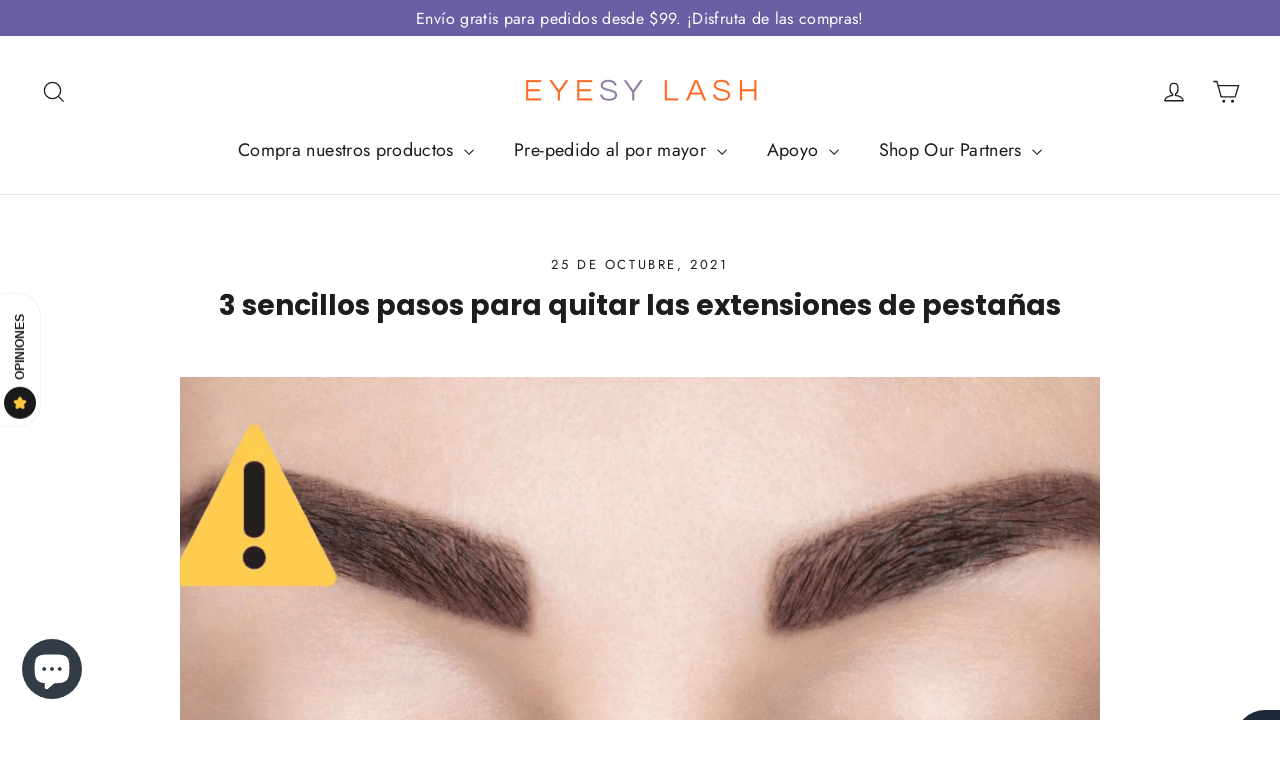

--- FILE ---
content_type: text/html; charset=utf-8
request_url: https://eyesylash.com/es/blogs/news/3-easy-steps-to-remove-eyelash-extensions
body_size: 38488
content:
<!doctype html>
<html class="no-js" lang="es" dir="ltr">
<head>
	<!-- Added by AVADA SEO Suite -->
	
	<!-- /Added by AVADA SEO Suite -->

  <meta charset="utf-8">
  <meta http-equiv="X-UA-Compatible" content="IE=edge,chrome=1">
  <meta name="viewport" content="width=device-width,initial-scale=1">
  <meta name="theme-color" content="#6a5ea4">
  <link rel="canonical" href="https://eyesylash.co/es/blogs/news/3-easy-steps-to-remove-eyelash-extensions">
  <link rel="preconnect" href="https://cdn.shopify.com" crossorigin>
  <link rel="preconnect" href="https://fonts.shopifycdn.com" crossorigin>
  <link rel="dns-prefetch" href="https://productreviews.shopifycdn.com">
  <link rel="dns-prefetch" href="https://ajax.googleapis.com">
  <link rel="dns-prefetch" href="https://maps.googleapis.com">
  <link rel="dns-prefetch" href="https://maps.gstatic.com"><link rel="shortcut icon" href="//eyesylash.com/cdn/shop/files/LOGO_EL_B3_32x32.png?v=1665830355" type="image/png" /><title>3 sencillos pasos para quitar las extensiones de pestañas
&ndash; Eyesy Lash
</title>
<meta name="description" content="El tema de esta semana es cómo quitar las extensiones de pestañas. Hay varias razones por las que podría necesitar hacer esto, por lo que es una buena idea desglosarlo para que no haya preguntas sobre cómo hacerlo de manera segura. También recomendaré algunos productos malos para ayudarlo a brindar servicios de la mejo"><meta property="og:site_name" content="Eyesy Lash">
  <meta property="og:url" content="https://eyesylash.co/es/blogs/news/3-easy-steps-to-remove-eyelash-extensions">
  <meta property="og:title" content="3 sencillos pasos para quitar las extensiones de pestañas">
  <meta property="og:type" content="article">
  <meta property="og:description" content="El tema de esta semana es cómo quitar las extensiones de pestañas. Hay varias razones por las que podría necesitar hacer esto, por lo que es una buena idea desglosarlo para que no haya preguntas sobre cómo hacerlo de manera segura. También recomendaré algunos productos malos para ayudarlo a brindar servicios de la mejor calidad a sus clientes.
 Paso 1: Aplicar almohadillas para los ojos
 A diferencia de la aplicación de extensiones de pestañas, no se trata solo de proteger las pestañas inferiores; también se trata de proteger la piel de su cliente. La piel debajo de los ojos es extremadamente sensible y delgada, y aunque el removedor es completamente seguro de usar y no es áspero, puede causar molestias a su cliente si no se toman las precauciones de seguridad adecuadas. Además, el color claro de las almohadillas para los ojos contra las pestañas de su cliente hace que sea mucho más fácil ver lo que está haciendo. Como resultado, aplicamos Eyelash Eye Pads o Eyelash Bio-Gel Pads en el área debajo de los ojos del cliente. Asegúrese de colocarlos cómodamente, lo que significa que no son demasiado altos para que su cliente no pueda cerrar los ojos cómodamente, pero tampoco demasiado bajos para que las pestañas inferiores no se vean por completo.

 Paso 2: Retire las extensiones de pestañas
 Para quitar las extensiones de pestañas, aplique el removedor a cualquier herramienta de aplicación con la que se sienta más cómodo y que no haga que el removedor entre en contacto con los ojos de su cliente. Para lograr realmente ese removedor, recomendamos usar dos a la vez y atacar las pestañas tanto desde la parte superior de las extensiones como desde debajo de las extensiones. Trabaje con el removedor y las extensiones cubriendo las extensiones con removedor desde la base hasta las puntas. Después de unos minutos, las extensiones deberían deslizarse fácilmente de las pestañas naturales de su cliente. Es especialmente importante ser cuidadoso durante este paso. Tenga en cuenta que está trabajando con un adhesivo con la misma fuerza que el superpegamento. Al intentar quitar las extensiones, tirar con fuerza puede hacer que las pestañas naturales se rompan o se arranquen prematuramente. Esto puede dañar las pestañas de su cliente no solo de inmediato, sino también de forma permanente.
 Paso 3: quitar el removedor
 Después de quitar cada extensión de pestañas, limpie las pestañas con un limpiador seguro para pestañas o incluso con agua. Lo que creas que limpiará mejor las pestañas sin dejar residuos desagradables es aceptable. Limpie las pestañas suavemente (¡mientras las almohadillas para los ojos aún están puestas!) para eliminar cualquier residuo restante del removedor. Antes de quitar las almohadillas para los ojos y permitir que su cliente abra los ojos, asegúrese de haber limpiado bien las pestañas. Una vez más, el removedor es seguro de usar, pero pica si entra en contacto con los ojos. ¡Eso definitivamente no es una opción! Ponerse las pestañas (ya sea que se pongan o se quiten) no debería ser una experiencia dolorosa. ¡Síguenos en Instagram @eyesylash para obtener más consejos y trucos!"><meta property="og:image" content="http://eyesylash.com/cdn/shop/articles/690ca004-f44e-4a26-8c63-fd09685183bf.png?v=1702972416">
    <meta property="og:image:secure_url" content="https://eyesylash.com/cdn/shop/articles/690ca004-f44e-4a26-8c63-fd09685183bf.png?v=1702972416">
    <meta property="og:image:width" content="1024">
    <meta property="og:image:height" content="683"><meta name="twitter:site" content="@">
  <meta name="twitter:card" content="summary_large_image">
  <meta name="twitter:title" content="3 sencillos pasos para quitar las extensiones de pestañas">
  <meta name="twitter:description" content="El tema de esta semana es cómo quitar las extensiones de pestañas. Hay varias razones por las que podría necesitar hacer esto, por lo que es una buena idea desglosarlo para que no haya preguntas sobre cómo hacerlo de manera segura. También recomendaré algunos productos malos para ayudarlo a brindar servicios de la mejor calidad a sus clientes.
 Paso 1: Aplicar almohadillas para los ojos
 A diferencia de la aplicación de extensiones de pestañas, no se trata solo de proteger las pestañas inferiores; también se trata de proteger la piel de su cliente. La piel debajo de los ojos es extremadamente sensible y delgada, y aunque el removedor es completamente seguro de usar y no es áspero, puede causar molestias a su cliente si no se toman las precauciones de seguridad adecuadas. Además, el color claro de las almohadillas para los ojos contra las pestañas de su cliente hace que sea mucho más fácil ver lo que está haciendo. Como resultado, aplicamos Eyelash Eye Pads o Eyelash Bio-Gel Pads en el área debajo de los ojos del cliente. Asegúrese de colocarlos cómodamente, lo que significa que no son demasiado altos para que su cliente no pueda cerrar los ojos cómodamente, pero tampoco demasiado bajos para que las pestañas inferiores no se vean por completo.

 Paso 2: Retire las extensiones de pestañas
 Para quitar las extensiones de pestañas, aplique el removedor a cualquier herramienta de aplicación con la que se sienta más cómodo y que no haga que el removedor entre en contacto con los ojos de su cliente. Para lograr realmente ese removedor, recomendamos usar dos a la vez y atacar las pestañas tanto desde la parte superior de las extensiones como desde debajo de las extensiones. Trabaje con el removedor y las extensiones cubriendo las extensiones con removedor desde la base hasta las puntas. Después de unos minutos, las extensiones deberían deslizarse fácilmente de las pestañas naturales de su cliente. Es especialmente importante ser cuidadoso durante este paso. Tenga en cuenta que está trabajando con un adhesivo con la misma fuerza que el superpegamento. Al intentar quitar las extensiones, tirar con fuerza puede hacer que las pestañas naturales se rompan o se arranquen prematuramente. Esto puede dañar las pestañas de su cliente no solo de inmediato, sino también de forma permanente.
 Paso 3: quitar el removedor
 Después de quitar cada extensión de pestañas, limpie las pestañas con un limpiador seguro para pestañas o incluso con agua. Lo que creas que limpiará mejor las pestañas sin dejar residuos desagradables es aceptable. Limpie las pestañas suavemente (¡mientras las almohadillas para los ojos aún están puestas!) para eliminar cualquier residuo restante del removedor. Antes de quitar las almohadillas para los ojos y permitir que su cliente abra los ojos, asegúrese de haber limpiado bien las pestañas. Una vez más, el removedor es seguro de usar, pero pica si entra en contacto con los ojos. ¡Eso definitivamente no es una opción! Ponerse las pestañas (ya sea que se pongan o se quiten) no debería ser una experiencia dolorosa. ¡Síguenos en Instagram @eyesylash para obtener más consejos y trucos!">
<style data-shopify>@font-face {
  font-family: Poppins;
  font-weight: 700;
  font-style: normal;
  font-display: swap;
  src: url("//eyesylash.com/cdn/fonts/poppins/poppins_n7.56758dcf284489feb014a026f3727f2f20a54626.woff2") format("woff2"),
       url("//eyesylash.com/cdn/fonts/poppins/poppins_n7.f34f55d9b3d3205d2cd6f64955ff4b36f0cfd8da.woff") format("woff");
}

  @font-face {
  font-family: Jost;
  font-weight: 400;
  font-style: normal;
  font-display: swap;
  src: url("//eyesylash.com/cdn/fonts/jost/jost_n4.d47a1b6347ce4a4c9f437608011273009d91f2b7.woff2") format("woff2"),
       url("//eyesylash.com/cdn/fonts/jost/jost_n4.791c46290e672b3f85c3d1c651ef2efa3819eadd.woff") format("woff");
}


  @font-face {
  font-family: Jost;
  font-weight: 600;
  font-style: normal;
  font-display: swap;
  src: url("//eyesylash.com/cdn/fonts/jost/jost_n6.ec1178db7a7515114a2d84e3dd680832b7af8b99.woff2") format("woff2"),
       url("//eyesylash.com/cdn/fonts/jost/jost_n6.b1178bb6bdd3979fef38e103a3816f6980aeaff9.woff") format("woff");
}

  @font-face {
  font-family: Jost;
  font-weight: 400;
  font-style: italic;
  font-display: swap;
  src: url("//eyesylash.com/cdn/fonts/jost/jost_i4.b690098389649750ada222b9763d55796c5283a5.woff2") format("woff2"),
       url("//eyesylash.com/cdn/fonts/jost/jost_i4.fd766415a47e50b9e391ae7ec04e2ae25e7e28b0.woff") format("woff");
}

  @font-face {
  font-family: Jost;
  font-weight: 600;
  font-style: italic;
  font-display: swap;
  src: url("//eyesylash.com/cdn/fonts/jost/jost_i6.9af7e5f39e3a108c08f24047a4276332d9d7b85e.woff2") format("woff2"),
       url("//eyesylash.com/cdn/fonts/jost/jost_i6.2bf310262638f998ed206777ce0b9a3b98b6fe92.woff") format("woff");
}

</style><link href="//eyesylash.com/cdn/shop/t/9/assets/theme.css?v=116543171895961731701723088362" rel="stylesheet" type="text/css" media="all" />
<style data-shopify>:root {
    --typeHeaderPrimary: Poppins;
    --typeHeaderFallback: sans-serif;
    --typeHeaderSize: 28px;
    --typeHeaderWeight: 700;
    --typeHeaderLineHeight: 1.5;
    --typeHeaderSpacing: 0.0em;

    --typeBasePrimary:Jost;
    --typeBaseFallback:sans-serif;
    --typeBaseSize: 14px;
    --typeBaseWeight: 400;
    --typeBaseLineHeight: 1.6;
    --typeBaseSpacing: 0.025em;

    --iconWeight: 3px;
    --iconLinecaps: miter;
  }

  
.collection-hero__content:before,
  .hero__image-wrapper:before,
  .hero__media:before {
    background-image: linear-gradient(to bottom, rgba(0, 0, 0, 0.0) 0%, rgba(0, 0, 0, 0.0) 40%, rgba(0, 0, 0, 0.62) 100%);
  }

  .skrim__item-content .skrim__overlay:after {
    background-image: linear-gradient(to bottom, rgba(0, 0, 0, 0.0) 30%, rgba(0, 0, 0, 0.62) 100%);
  }

  .placeholder-content {
    background-image: linear-gradient(100deg, #ffffff 40%, #f7f7f7 63%, #ffffff 79%);
  }
  .grecaptcha-badge { visibility: hidden; }</style><script>
    document.documentElement.className = document.documentElement.className.replace('no-js', 'js');

    window.theme = window.theme || {};
    theme.routes = {
      home: "/es",
      cart: "/es/cart.js",
      cartPage: "/es/cart",
      cartAdd: "/es/cart/add.js",
      cartChange: "/es/cart/change.js",
      search: "/es/search"
    };
    theme.strings = {
      soldOut: "Agotado",
      unavailable: "No disponible",
      inStockLabel: "En stock",
      oneStockLabel: "Pocas existencias: queda [count] artículo",
      otherStockLabel: "Existencias bajas: quedan [count] artículos",
      willNotShipUntil: "Será enviado después [date]",
      willBeInStockAfter: "Estará disponible después [date]",
      waitingForStock: "Inventario en el camino",
      cartSavings: "Está ahorrando [savings]",
      cartEmpty: "Su carrito actualmente está vacío.",
      cartTermsConfirmation: "Debe aceptar los términos y condiciones de venta para pagar",
      searchCollections: "Colecciones:",
      searchPages: "Páginas:",
      searchArticles: "Artículos:"
    };
    theme.settings = {
      cartType: "drawer",
      isCustomerTemplate: false,
      moneyFormat: "${{amount}}",
      predictiveSearch: true,
      predictiveSearchType: "product,article,page,collection",
      quickView: true,
      themeName: 'Motion',
      themeVersion: "10.1.0"
    };
  </script>

  <script>window.performance && window.performance.mark && window.performance.mark('shopify.content_for_header.start');</script><meta name="google-site-verification" content="vAYj-m_mMCc20g0rhPPo_hNip3fSgQvfoWR1zZpXB7Y">
<meta id="shopify-digital-wallet" name="shopify-digital-wallet" content="/51613270194/digital_wallets/dialog">
<meta name="shopify-checkout-api-token" content="9a64e3f8ac5e6621e5e5b25927d40564">
<meta id="in-context-paypal-metadata" data-shop-id="51613270194" data-venmo-supported="false" data-environment="production" data-locale="es_ES" data-paypal-v4="true" data-currency="USD">
<link rel="alternate" type="application/atom+xml" title="Feed" href="/es/blogs/news.atom" />
<link rel="alternate" hreflang="x-default" href="https://eyesylash.co/blogs/news/3-easy-steps-to-remove-eyelash-extensions">
<link rel="alternate" hreflang="en" href="https://eyesylash.co/blogs/news/3-easy-steps-to-remove-eyelash-extensions">
<link rel="alternate" hreflang="es" href="https://eyesylash.co/es/blogs/news/3-easy-steps-to-remove-eyelash-extensions">
<link rel="alternate" hreflang="fr" href="https://eyesylash.co/fr/blogs/news/3-easy-steps-to-remove-eyelash-extensions">
<link rel="alternate" hreflang="en-AU" href="https://eyesylash.co/en-au/blogs/news/3-easy-steps-to-remove-eyelash-extensions">
<link rel="alternate" hreflang="fr-AU" href="https://eyesylash.co/fr-au/blogs/news/3-easy-steps-to-remove-eyelash-extensions">
<link rel="alternate" hreflang="es-AU" href="https://eyesylash.co/es-au/blogs/news/3-easy-steps-to-remove-eyelash-extensions">
<link rel="alternate" hreflang="en-CA" href="https://eyesylash.co/en-ca/blogs/news/3-easy-steps-to-remove-eyelash-extensions">
<link rel="alternate" hreflang="fr-CA" href="https://eyesylash.co/fr-ca/blogs/news/3-easy-steps-to-remove-eyelash-extensions">
<link rel="alternate" hreflang="es-CA" href="https://eyesylash.co/es-ca/blogs/news/3-easy-steps-to-remove-eyelash-extensions">
<link rel="alternate" hreflang="fr-FR" href="https://eyesylash.co/fr-fr/blogs/news/3-easy-steps-to-remove-eyelash-extensions">
<link rel="alternate" hreflang="en-FR" href="https://eyesylash.co/en-fr/blogs/news/3-easy-steps-to-remove-eyelash-extensions">
<link rel="alternate" hreflang="es-FR" href="https://eyesylash.co/es-fr/blogs/news/3-easy-steps-to-remove-eyelash-extensions">
<link rel="alternate" hreflang="en-DE" href="https://eyesylash.co/en-de/blogs/news/3-easy-steps-to-remove-eyelash-extensions">
<link rel="alternate" hreflang="fr-DE" href="https://eyesylash.co/fr-de/blogs/news/3-easy-steps-to-remove-eyelash-extensions">
<link rel="alternate" hreflang="es-DE" href="https://eyesylash.co/es-de/blogs/news/3-easy-steps-to-remove-eyelash-extensions">
<link rel="alternate" hreflang="en-AD" href="https://eyesylash.co/en-int/blogs/news/3-easy-steps-to-remove-eyelash-extensions">
<link rel="alternate" hreflang="es-AD" href="https://eyesylash.co/es-int/blogs/news/3-easy-steps-to-remove-eyelash-extensions">
<link rel="alternate" hreflang="fr-AD" href="https://eyesylash.co/fr-int/blogs/news/3-easy-steps-to-remove-eyelash-extensions">
<link rel="alternate" hreflang="en-CI" href="https://eyesylash.co/en-int/blogs/news/3-easy-steps-to-remove-eyelash-extensions">
<link rel="alternate" hreflang="es-CI" href="https://eyesylash.co/es-int/blogs/news/3-easy-steps-to-remove-eyelash-extensions">
<link rel="alternate" hreflang="fr-CI" href="https://eyesylash.co/fr-int/blogs/news/3-easy-steps-to-remove-eyelash-extensions">
<link rel="alternate" hreflang="en-CX" href="https://eyesylash.co/en-int/blogs/news/3-easy-steps-to-remove-eyelash-extensions">
<link rel="alternate" hreflang="es-CX" href="https://eyesylash.co/es-int/blogs/news/3-easy-steps-to-remove-eyelash-extensions">
<link rel="alternate" hreflang="fr-CX" href="https://eyesylash.co/fr-int/blogs/news/3-easy-steps-to-remove-eyelash-extensions">
<link rel="alternate" hreflang="en-GE" href="https://eyesylash.co/en-int/blogs/news/3-easy-steps-to-remove-eyelash-extensions">
<link rel="alternate" hreflang="es-GE" href="https://eyesylash.co/es-int/blogs/news/3-easy-steps-to-remove-eyelash-extensions">
<link rel="alternate" hreflang="fr-GE" href="https://eyesylash.co/fr-int/blogs/news/3-easy-steps-to-remove-eyelash-extensions">
<link rel="alternate" hreflang="en-GR" href="https://eyesylash.co/en-int/blogs/news/3-easy-steps-to-remove-eyelash-extensions">
<link rel="alternate" hreflang="es-GR" href="https://eyesylash.co/es-int/blogs/news/3-easy-steps-to-remove-eyelash-extensions">
<link rel="alternate" hreflang="fr-GR" href="https://eyesylash.co/fr-int/blogs/news/3-easy-steps-to-remove-eyelash-extensions">
<link rel="alternate" hreflang="en-GY" href="https://eyesylash.co/en-int/blogs/news/3-easy-steps-to-remove-eyelash-extensions">
<link rel="alternate" hreflang="es-GY" href="https://eyesylash.co/es-int/blogs/news/3-easy-steps-to-remove-eyelash-extensions">
<link rel="alternate" hreflang="fr-GY" href="https://eyesylash.co/fr-int/blogs/news/3-easy-steps-to-remove-eyelash-extensions">
<link rel="alternate" hreflang="en-HT" href="https://eyesylash.co/en-int/blogs/news/3-easy-steps-to-remove-eyelash-extensions">
<link rel="alternate" hreflang="es-HT" href="https://eyesylash.co/es-int/blogs/news/3-easy-steps-to-remove-eyelash-extensions">
<link rel="alternate" hreflang="fr-HT" href="https://eyesylash.co/fr-int/blogs/news/3-easy-steps-to-remove-eyelash-extensions">
<link rel="alternate" hreflang="en-IL" href="https://eyesylash.co/en-int/blogs/news/3-easy-steps-to-remove-eyelash-extensions">
<link rel="alternate" hreflang="es-IL" href="https://eyesylash.co/es-int/blogs/news/3-easy-steps-to-remove-eyelash-extensions">
<link rel="alternate" hreflang="fr-IL" href="https://eyesylash.co/fr-int/blogs/news/3-easy-steps-to-remove-eyelash-extensions">
<link rel="alternate" hreflang="en-IM" href="https://eyesylash.co/en-int/blogs/news/3-easy-steps-to-remove-eyelash-extensions">
<link rel="alternate" hreflang="es-IM" href="https://eyesylash.co/es-int/blogs/news/3-easy-steps-to-remove-eyelash-extensions">
<link rel="alternate" hreflang="fr-IM" href="https://eyesylash.co/fr-int/blogs/news/3-easy-steps-to-remove-eyelash-extensions">
<link rel="alternate" hreflang="en-IS" href="https://eyesylash.co/en-int/blogs/news/3-easy-steps-to-remove-eyelash-extensions">
<link rel="alternate" hreflang="es-IS" href="https://eyesylash.co/es-int/blogs/news/3-easy-steps-to-remove-eyelash-extensions">
<link rel="alternate" hreflang="fr-IS" href="https://eyesylash.co/fr-int/blogs/news/3-easy-steps-to-remove-eyelash-extensions">
<link rel="alternate" hreflang="en-KI" href="https://eyesylash.co/en-int/blogs/news/3-easy-steps-to-remove-eyelash-extensions">
<link rel="alternate" hreflang="es-KI" href="https://eyesylash.co/es-int/blogs/news/3-easy-steps-to-remove-eyelash-extensions">
<link rel="alternate" hreflang="fr-KI" href="https://eyesylash.co/fr-int/blogs/news/3-easy-steps-to-remove-eyelash-extensions">
<link rel="alternate" hreflang="en-KM" href="https://eyesylash.co/en-int/blogs/news/3-easy-steps-to-remove-eyelash-extensions">
<link rel="alternate" hreflang="es-KM" href="https://eyesylash.co/es-int/blogs/news/3-easy-steps-to-remove-eyelash-extensions">
<link rel="alternate" hreflang="fr-KM" href="https://eyesylash.co/fr-int/blogs/news/3-easy-steps-to-remove-eyelash-extensions">
<link rel="alternate" hreflang="en-KR" href="https://eyesylash.co/en-int/blogs/news/3-easy-steps-to-remove-eyelash-extensions">
<link rel="alternate" hreflang="es-KR" href="https://eyesylash.co/es-int/blogs/news/3-easy-steps-to-remove-eyelash-extensions">
<link rel="alternate" hreflang="fr-KR" href="https://eyesylash.co/fr-int/blogs/news/3-easy-steps-to-remove-eyelash-extensions">
<link rel="alternate" hreflang="en-KW" href="https://eyesylash.co/en-int/blogs/news/3-easy-steps-to-remove-eyelash-extensions">
<link rel="alternate" hreflang="es-KW" href="https://eyesylash.co/es-int/blogs/news/3-easy-steps-to-remove-eyelash-extensions">
<link rel="alternate" hreflang="fr-KW" href="https://eyesylash.co/fr-int/blogs/news/3-easy-steps-to-remove-eyelash-extensions">
<link rel="alternate" hreflang="en-LI" href="https://eyesylash.co/en-int/blogs/news/3-easy-steps-to-remove-eyelash-extensions">
<link rel="alternate" hreflang="es-LI" href="https://eyesylash.co/es-int/blogs/news/3-easy-steps-to-remove-eyelash-extensions">
<link rel="alternate" hreflang="fr-LI" href="https://eyesylash.co/fr-int/blogs/news/3-easy-steps-to-remove-eyelash-extensions">
<link rel="alternate" hreflang="en-LR" href="https://eyesylash.co/en-int/blogs/news/3-easy-steps-to-remove-eyelash-extensions">
<link rel="alternate" hreflang="es-LR" href="https://eyesylash.co/es-int/blogs/news/3-easy-steps-to-remove-eyelash-extensions">
<link rel="alternate" hreflang="fr-LR" href="https://eyesylash.co/fr-int/blogs/news/3-easy-steps-to-remove-eyelash-extensions">
<link rel="alternate" hreflang="en-LS" href="https://eyesylash.co/en-int/blogs/news/3-easy-steps-to-remove-eyelash-extensions">
<link rel="alternate" hreflang="es-LS" href="https://eyesylash.co/es-int/blogs/news/3-easy-steps-to-remove-eyelash-extensions">
<link rel="alternate" hreflang="fr-LS" href="https://eyesylash.co/fr-int/blogs/news/3-easy-steps-to-remove-eyelash-extensions">
<link rel="alternate" hreflang="en-ML" href="https://eyesylash.co/en-int/blogs/news/3-easy-steps-to-remove-eyelash-extensions">
<link rel="alternate" hreflang="es-ML" href="https://eyesylash.co/es-int/blogs/news/3-easy-steps-to-remove-eyelash-extensions">
<link rel="alternate" hreflang="fr-ML" href="https://eyesylash.co/fr-int/blogs/news/3-easy-steps-to-remove-eyelash-extensions">
<link rel="alternate" hreflang="en-MO" href="https://eyesylash.co/en-int/blogs/news/3-easy-steps-to-remove-eyelash-extensions">
<link rel="alternate" hreflang="es-MO" href="https://eyesylash.co/es-int/blogs/news/3-easy-steps-to-remove-eyelash-extensions">
<link rel="alternate" hreflang="fr-MO" href="https://eyesylash.co/fr-int/blogs/news/3-easy-steps-to-remove-eyelash-extensions">
<link rel="alternate" hreflang="en-MX" href="https://eyesylash.co/en-int/blogs/news/3-easy-steps-to-remove-eyelash-extensions">
<link rel="alternate" hreflang="es-MX" href="https://eyesylash.co/es-int/blogs/news/3-easy-steps-to-remove-eyelash-extensions">
<link rel="alternate" hreflang="fr-MX" href="https://eyesylash.co/fr-int/blogs/news/3-easy-steps-to-remove-eyelash-extensions">
<link rel="alternate" hreflang="en-MY" href="https://eyesylash.co/en-int/blogs/news/3-easy-steps-to-remove-eyelash-extensions">
<link rel="alternate" hreflang="es-MY" href="https://eyesylash.co/es-int/blogs/news/3-easy-steps-to-remove-eyelash-extensions">
<link rel="alternate" hreflang="fr-MY" href="https://eyesylash.co/fr-int/blogs/news/3-easy-steps-to-remove-eyelash-extensions">
<link rel="alternate" hreflang="en-NA" href="https://eyesylash.co/en-int/blogs/news/3-easy-steps-to-remove-eyelash-extensions">
<link rel="alternate" hreflang="es-NA" href="https://eyesylash.co/es-int/blogs/news/3-easy-steps-to-remove-eyelash-extensions">
<link rel="alternate" hreflang="fr-NA" href="https://eyesylash.co/fr-int/blogs/news/3-easy-steps-to-remove-eyelash-extensions">
<link rel="alternate" hreflang="en-NG" href="https://eyesylash.co/en-int/blogs/news/3-easy-steps-to-remove-eyelash-extensions">
<link rel="alternate" hreflang="es-NG" href="https://eyesylash.co/es-int/blogs/news/3-easy-steps-to-remove-eyelash-extensions">
<link rel="alternate" hreflang="fr-NG" href="https://eyesylash.co/fr-int/blogs/news/3-easy-steps-to-remove-eyelash-extensions">
<link rel="alternate" hreflang="en-NI" href="https://eyesylash.co/en-int/blogs/news/3-easy-steps-to-remove-eyelash-extensions">
<link rel="alternate" hreflang="es-NI" href="https://eyesylash.co/es-int/blogs/news/3-easy-steps-to-remove-eyelash-extensions">
<link rel="alternate" hreflang="fr-NI" href="https://eyesylash.co/fr-int/blogs/news/3-easy-steps-to-remove-eyelash-extensions">
<link rel="alternate" hreflang="en-NL" href="https://eyesylash.co/en-int/blogs/news/3-easy-steps-to-remove-eyelash-extensions">
<link rel="alternate" hreflang="es-NL" href="https://eyesylash.co/es-int/blogs/news/3-easy-steps-to-remove-eyelash-extensions">
<link rel="alternate" hreflang="fr-NL" href="https://eyesylash.co/fr-int/blogs/news/3-easy-steps-to-remove-eyelash-extensions">
<link rel="alternate" hreflang="en-NO" href="https://eyesylash.co/en-int/blogs/news/3-easy-steps-to-remove-eyelash-extensions">
<link rel="alternate" hreflang="es-NO" href="https://eyesylash.co/es-int/blogs/news/3-easy-steps-to-remove-eyelash-extensions">
<link rel="alternate" hreflang="fr-NO" href="https://eyesylash.co/fr-int/blogs/news/3-easy-steps-to-remove-eyelash-extensions">
<link rel="alternate" hreflang="en-NZ" href="https://eyesylash.co/en-int/blogs/news/3-easy-steps-to-remove-eyelash-extensions">
<link rel="alternate" hreflang="es-NZ" href="https://eyesylash.co/es-int/blogs/news/3-easy-steps-to-remove-eyelash-extensions">
<link rel="alternate" hreflang="fr-NZ" href="https://eyesylash.co/fr-int/blogs/news/3-easy-steps-to-remove-eyelash-extensions">
<link rel="alternate" hreflang="en-PA" href="https://eyesylash.co/en-int/blogs/news/3-easy-steps-to-remove-eyelash-extensions">
<link rel="alternate" hreflang="es-PA" href="https://eyesylash.co/es-int/blogs/news/3-easy-steps-to-remove-eyelash-extensions">
<link rel="alternate" hreflang="fr-PA" href="https://eyesylash.co/fr-int/blogs/news/3-easy-steps-to-remove-eyelash-extensions">
<link rel="alternate" hreflang="en-QA" href="https://eyesylash.co/en-int/blogs/news/3-easy-steps-to-remove-eyelash-extensions">
<link rel="alternate" hreflang="es-QA" href="https://eyesylash.co/es-int/blogs/news/3-easy-steps-to-remove-eyelash-extensions">
<link rel="alternate" hreflang="fr-QA" href="https://eyesylash.co/fr-int/blogs/news/3-easy-steps-to-remove-eyelash-extensions">
<link rel="alternate" hreflang="en-RO" href="https://eyesylash.co/en-int/blogs/news/3-easy-steps-to-remove-eyelash-extensions">
<link rel="alternate" hreflang="es-RO" href="https://eyesylash.co/es-int/blogs/news/3-easy-steps-to-remove-eyelash-extensions">
<link rel="alternate" hreflang="fr-RO" href="https://eyesylash.co/fr-int/blogs/news/3-easy-steps-to-remove-eyelash-extensions">
<link rel="alternate" hreflang="en-RU" href="https://eyesylash.co/en-int/blogs/news/3-easy-steps-to-remove-eyelash-extensions">
<link rel="alternate" hreflang="es-RU" href="https://eyesylash.co/es-int/blogs/news/3-easy-steps-to-remove-eyelash-extensions">
<link rel="alternate" hreflang="fr-RU" href="https://eyesylash.co/fr-int/blogs/news/3-easy-steps-to-remove-eyelash-extensions">
<link rel="alternate" hreflang="en-RW" href="https://eyesylash.co/en-int/blogs/news/3-easy-steps-to-remove-eyelash-extensions">
<link rel="alternate" hreflang="es-RW" href="https://eyesylash.co/es-int/blogs/news/3-easy-steps-to-remove-eyelash-extensions">
<link rel="alternate" hreflang="fr-RW" href="https://eyesylash.co/fr-int/blogs/news/3-easy-steps-to-remove-eyelash-extensions">
<link rel="alternate" hreflang="en-SA" href="https://eyesylash.co/en-int/blogs/news/3-easy-steps-to-remove-eyelash-extensions">
<link rel="alternate" hreflang="es-SA" href="https://eyesylash.co/es-int/blogs/news/3-easy-steps-to-remove-eyelash-extensions">
<link rel="alternate" hreflang="fr-SA" href="https://eyesylash.co/fr-int/blogs/news/3-easy-steps-to-remove-eyelash-extensions">
<link rel="alternate" hreflang="en-SC" href="https://eyesylash.co/en-int/blogs/news/3-easy-steps-to-remove-eyelash-extensions">
<link rel="alternate" hreflang="es-SC" href="https://eyesylash.co/es-int/blogs/news/3-easy-steps-to-remove-eyelash-extensions">
<link rel="alternate" hreflang="fr-SC" href="https://eyesylash.co/fr-int/blogs/news/3-easy-steps-to-remove-eyelash-extensions">
<link rel="alternate" hreflang="en-SG" href="https://eyesylash.co/en-int/blogs/news/3-easy-steps-to-remove-eyelash-extensions">
<link rel="alternate" hreflang="es-SG" href="https://eyesylash.co/es-int/blogs/news/3-easy-steps-to-remove-eyelash-extensions">
<link rel="alternate" hreflang="fr-SG" href="https://eyesylash.co/fr-int/blogs/news/3-easy-steps-to-remove-eyelash-extensions">
<link rel="alternate" hreflang="en-SK" href="https://eyesylash.co/en-int/blogs/news/3-easy-steps-to-remove-eyelash-extensions">
<link rel="alternate" hreflang="es-SK" href="https://eyesylash.co/es-int/blogs/news/3-easy-steps-to-remove-eyelash-extensions">
<link rel="alternate" hreflang="fr-SK" href="https://eyesylash.co/fr-int/blogs/news/3-easy-steps-to-remove-eyelash-extensions">
<link rel="alternate" hreflang="en-SO" href="https://eyesylash.co/en-int/blogs/news/3-easy-steps-to-remove-eyelash-extensions">
<link rel="alternate" hreflang="es-SO" href="https://eyesylash.co/es-int/blogs/news/3-easy-steps-to-remove-eyelash-extensions">
<link rel="alternate" hreflang="fr-SO" href="https://eyesylash.co/fr-int/blogs/news/3-easy-steps-to-remove-eyelash-extensions">
<link rel="alternate" hreflang="en-SS" href="https://eyesylash.co/en-int/blogs/news/3-easy-steps-to-remove-eyelash-extensions">
<link rel="alternate" hreflang="es-SS" href="https://eyesylash.co/es-int/blogs/news/3-easy-steps-to-remove-eyelash-extensions">
<link rel="alternate" hreflang="fr-SS" href="https://eyesylash.co/fr-int/blogs/news/3-easy-steps-to-remove-eyelash-extensions">
<link rel="alternate" hreflang="en-TG" href="https://eyesylash.co/en-int/blogs/news/3-easy-steps-to-remove-eyelash-extensions">
<link rel="alternate" hreflang="es-TG" href="https://eyesylash.co/es-int/blogs/news/3-easy-steps-to-remove-eyelash-extensions">
<link rel="alternate" hreflang="fr-TG" href="https://eyesylash.co/fr-int/blogs/news/3-easy-steps-to-remove-eyelash-extensions">
<link rel="alternate" hreflang="en-TH" href="https://eyesylash.co/en-int/blogs/news/3-easy-steps-to-remove-eyelash-extensions">
<link rel="alternate" hreflang="es-TH" href="https://eyesylash.co/es-int/blogs/news/3-easy-steps-to-remove-eyelash-extensions">
<link rel="alternate" hreflang="fr-TH" href="https://eyesylash.co/fr-int/blogs/news/3-easy-steps-to-remove-eyelash-extensions">
<link rel="alternate" hreflang="en-TJ" href="https://eyesylash.co/en-int/blogs/news/3-easy-steps-to-remove-eyelash-extensions">
<link rel="alternate" hreflang="es-TJ" href="https://eyesylash.co/es-int/blogs/news/3-easy-steps-to-remove-eyelash-extensions">
<link rel="alternate" hreflang="fr-TJ" href="https://eyesylash.co/fr-int/blogs/news/3-easy-steps-to-remove-eyelash-extensions">
<link rel="alternate" hreflang="en-TN" href="https://eyesylash.co/en-int/blogs/news/3-easy-steps-to-remove-eyelash-extensions">
<link rel="alternate" hreflang="es-TN" href="https://eyesylash.co/es-int/blogs/news/3-easy-steps-to-remove-eyelash-extensions">
<link rel="alternate" hreflang="fr-TN" href="https://eyesylash.co/fr-int/blogs/news/3-easy-steps-to-remove-eyelash-extensions">
<link rel="alternate" hreflang="en-TW" href="https://eyesylash.co/en-int/blogs/news/3-easy-steps-to-remove-eyelash-extensions">
<link rel="alternate" hreflang="es-TW" href="https://eyesylash.co/es-int/blogs/news/3-easy-steps-to-remove-eyelash-extensions">
<link rel="alternate" hreflang="fr-TW" href="https://eyesylash.co/fr-int/blogs/news/3-easy-steps-to-remove-eyelash-extensions">
<link rel="alternate" hreflang="en-TZ" href="https://eyesylash.co/en-int/blogs/news/3-easy-steps-to-remove-eyelash-extensions">
<link rel="alternate" hreflang="es-TZ" href="https://eyesylash.co/es-int/blogs/news/3-easy-steps-to-remove-eyelash-extensions">
<link rel="alternate" hreflang="fr-TZ" href="https://eyesylash.co/fr-int/blogs/news/3-easy-steps-to-remove-eyelash-extensions">
<link rel="alternate" hreflang="en-VN" href="https://eyesylash.co/en-int/blogs/news/3-easy-steps-to-remove-eyelash-extensions">
<link rel="alternate" hreflang="es-VN" href="https://eyesylash.co/es-int/blogs/news/3-easy-steps-to-remove-eyelash-extensions">
<link rel="alternate" hreflang="fr-VN" href="https://eyesylash.co/fr-int/blogs/news/3-easy-steps-to-remove-eyelash-extensions">
<link rel="alternate" hreflang="en-YE" href="https://eyesylash.co/en-int/blogs/news/3-easy-steps-to-remove-eyelash-extensions">
<link rel="alternate" hreflang="es-YE" href="https://eyesylash.co/es-int/blogs/news/3-easy-steps-to-remove-eyelash-extensions">
<link rel="alternate" hreflang="fr-YE" href="https://eyesylash.co/fr-int/blogs/news/3-easy-steps-to-remove-eyelash-extensions">
<link rel="alternate" hreflang="en-YT" href="https://eyesylash.co/en-int/blogs/news/3-easy-steps-to-remove-eyelash-extensions">
<link rel="alternate" hreflang="es-YT" href="https://eyesylash.co/es-int/blogs/news/3-easy-steps-to-remove-eyelash-extensions">
<link rel="alternate" hreflang="fr-YT" href="https://eyesylash.co/fr-int/blogs/news/3-easy-steps-to-remove-eyelash-extensions">
<link rel="alternate" hreflang="en-ZM" href="https://eyesylash.co/en-int/blogs/news/3-easy-steps-to-remove-eyelash-extensions">
<link rel="alternate" hreflang="es-ZM" href="https://eyesylash.co/es-int/blogs/news/3-easy-steps-to-remove-eyelash-extensions">
<link rel="alternate" hreflang="fr-ZM" href="https://eyesylash.co/fr-int/blogs/news/3-easy-steps-to-remove-eyelash-extensions">
<link rel="alternate" hreflang="en-AL" href="https://eyesylash.co/en-int/blogs/news/3-easy-steps-to-remove-eyelash-extensions">
<link rel="alternate" hreflang="es-AL" href="https://eyesylash.co/es-int/blogs/news/3-easy-steps-to-remove-eyelash-extensions">
<link rel="alternate" hreflang="fr-AL" href="https://eyesylash.co/fr-int/blogs/news/3-easy-steps-to-remove-eyelash-extensions">
<link rel="alternate" hreflang="en-AM" href="https://eyesylash.co/en-int/blogs/news/3-easy-steps-to-remove-eyelash-extensions">
<link rel="alternate" hreflang="es-AM" href="https://eyesylash.co/es-int/blogs/news/3-easy-steps-to-remove-eyelash-extensions">
<link rel="alternate" hreflang="fr-AM" href="https://eyesylash.co/fr-int/blogs/news/3-easy-steps-to-remove-eyelash-extensions">
<link rel="alternate" hreflang="en-AR" href="https://eyesylash.co/en-int/blogs/news/3-easy-steps-to-remove-eyelash-extensions">
<link rel="alternate" hreflang="es-AR" href="https://eyesylash.co/es-int/blogs/news/3-easy-steps-to-remove-eyelash-extensions">
<link rel="alternate" hreflang="fr-AR" href="https://eyesylash.co/fr-int/blogs/news/3-easy-steps-to-remove-eyelash-extensions">
<link rel="alternate" hreflang="en-AT" href="https://eyesylash.co/en-int/blogs/news/3-easy-steps-to-remove-eyelash-extensions">
<link rel="alternate" hreflang="es-AT" href="https://eyesylash.co/es-int/blogs/news/3-easy-steps-to-remove-eyelash-extensions">
<link rel="alternate" hreflang="fr-AT" href="https://eyesylash.co/fr-int/blogs/news/3-easy-steps-to-remove-eyelash-extensions">
<link rel="alternate" hreflang="en-AX" href="https://eyesylash.co/en-int/blogs/news/3-easy-steps-to-remove-eyelash-extensions">
<link rel="alternate" hreflang="es-AX" href="https://eyesylash.co/es-int/blogs/news/3-easy-steps-to-remove-eyelash-extensions">
<link rel="alternate" hreflang="fr-AX" href="https://eyesylash.co/fr-int/blogs/news/3-easy-steps-to-remove-eyelash-extensions">
<link rel="alternate" hreflang="en-BA" href="https://eyesylash.co/en-int/blogs/news/3-easy-steps-to-remove-eyelash-extensions">
<link rel="alternate" hreflang="es-BA" href="https://eyesylash.co/es-int/blogs/news/3-easy-steps-to-remove-eyelash-extensions">
<link rel="alternate" hreflang="fr-BA" href="https://eyesylash.co/fr-int/blogs/news/3-easy-steps-to-remove-eyelash-extensions">
<link rel="alternate" hreflang="en-BE" href="https://eyesylash.co/en-int/blogs/news/3-easy-steps-to-remove-eyelash-extensions">
<link rel="alternate" hreflang="es-BE" href="https://eyesylash.co/es-int/blogs/news/3-easy-steps-to-remove-eyelash-extensions">
<link rel="alternate" hreflang="fr-BE" href="https://eyesylash.co/fr-int/blogs/news/3-easy-steps-to-remove-eyelash-extensions">
<link rel="alternate" hreflang="en-BG" href="https://eyesylash.co/en-int/blogs/news/3-easy-steps-to-remove-eyelash-extensions">
<link rel="alternate" hreflang="es-BG" href="https://eyesylash.co/es-int/blogs/news/3-easy-steps-to-remove-eyelash-extensions">
<link rel="alternate" hreflang="fr-BG" href="https://eyesylash.co/fr-int/blogs/news/3-easy-steps-to-remove-eyelash-extensions">
<link rel="alternate" hreflang="en-BR" href="https://eyesylash.co/en-int/blogs/news/3-easy-steps-to-remove-eyelash-extensions">
<link rel="alternate" hreflang="es-BR" href="https://eyesylash.co/es-int/blogs/news/3-easy-steps-to-remove-eyelash-extensions">
<link rel="alternate" hreflang="fr-BR" href="https://eyesylash.co/fr-int/blogs/news/3-easy-steps-to-remove-eyelash-extensions">
<link rel="alternate" hreflang="en-BY" href="https://eyesylash.co/en-int/blogs/news/3-easy-steps-to-remove-eyelash-extensions">
<link rel="alternate" hreflang="es-BY" href="https://eyesylash.co/es-int/blogs/news/3-easy-steps-to-remove-eyelash-extensions">
<link rel="alternate" hreflang="fr-BY" href="https://eyesylash.co/fr-int/blogs/news/3-easy-steps-to-remove-eyelash-extensions">
<link rel="alternate" hreflang="en-CH" href="https://eyesylash.co/en-int/blogs/news/3-easy-steps-to-remove-eyelash-extensions">
<link rel="alternate" hreflang="es-CH" href="https://eyesylash.co/es-int/blogs/news/3-easy-steps-to-remove-eyelash-extensions">
<link rel="alternate" hreflang="fr-CH" href="https://eyesylash.co/fr-int/blogs/news/3-easy-steps-to-remove-eyelash-extensions">
<link rel="alternate" hreflang="en-CY" href="https://eyesylash.co/en-int/blogs/news/3-easy-steps-to-remove-eyelash-extensions">
<link rel="alternate" hreflang="es-CY" href="https://eyesylash.co/es-int/blogs/news/3-easy-steps-to-remove-eyelash-extensions">
<link rel="alternate" hreflang="fr-CY" href="https://eyesylash.co/fr-int/blogs/news/3-easy-steps-to-remove-eyelash-extensions">
<link rel="alternate" hreflang="en-CZ" href="https://eyesylash.co/en-int/blogs/news/3-easy-steps-to-remove-eyelash-extensions">
<link rel="alternate" hreflang="es-CZ" href="https://eyesylash.co/es-int/blogs/news/3-easy-steps-to-remove-eyelash-extensions">
<link rel="alternate" hreflang="fr-CZ" href="https://eyesylash.co/fr-int/blogs/news/3-easy-steps-to-remove-eyelash-extensions">
<link rel="alternate" hreflang="en-DK" href="https://eyesylash.co/en-int/blogs/news/3-easy-steps-to-remove-eyelash-extensions">
<link rel="alternate" hreflang="es-DK" href="https://eyesylash.co/es-int/blogs/news/3-easy-steps-to-remove-eyelash-extensions">
<link rel="alternate" hreflang="fr-DK" href="https://eyesylash.co/fr-int/blogs/news/3-easy-steps-to-remove-eyelash-extensions">
<link rel="alternate" hreflang="en-EE" href="https://eyesylash.co/en-int/blogs/news/3-easy-steps-to-remove-eyelash-extensions">
<link rel="alternate" hreflang="es-EE" href="https://eyesylash.co/es-int/blogs/news/3-easy-steps-to-remove-eyelash-extensions">
<link rel="alternate" hreflang="fr-EE" href="https://eyesylash.co/fr-int/blogs/news/3-easy-steps-to-remove-eyelash-extensions">
<link rel="alternate" hreflang="en-ES" href="https://eyesylash.co/en-int/blogs/news/3-easy-steps-to-remove-eyelash-extensions">
<link rel="alternate" hreflang="es-ES" href="https://eyesylash.co/es-int/blogs/news/3-easy-steps-to-remove-eyelash-extensions">
<link rel="alternate" hreflang="fr-ES" href="https://eyesylash.co/fr-int/blogs/news/3-easy-steps-to-remove-eyelash-extensions">
<link rel="alternate" hreflang="en-FI" href="https://eyesylash.co/en-int/blogs/news/3-easy-steps-to-remove-eyelash-extensions">
<link rel="alternate" hreflang="es-FI" href="https://eyesylash.co/es-int/blogs/news/3-easy-steps-to-remove-eyelash-extensions">
<link rel="alternate" hreflang="fr-FI" href="https://eyesylash.co/fr-int/blogs/news/3-easy-steps-to-remove-eyelash-extensions">
<link rel="alternate" hreflang="en-FO" href="https://eyesylash.co/en-int/blogs/news/3-easy-steps-to-remove-eyelash-extensions">
<link rel="alternate" hreflang="es-FO" href="https://eyesylash.co/es-int/blogs/news/3-easy-steps-to-remove-eyelash-extensions">
<link rel="alternate" hreflang="fr-FO" href="https://eyesylash.co/fr-int/blogs/news/3-easy-steps-to-remove-eyelash-extensions">
<link rel="alternate" hreflang="en-GG" href="https://eyesylash.co/en-int/blogs/news/3-easy-steps-to-remove-eyelash-extensions">
<link rel="alternate" hreflang="es-GG" href="https://eyesylash.co/es-int/blogs/news/3-easy-steps-to-remove-eyelash-extensions">
<link rel="alternate" hreflang="fr-GG" href="https://eyesylash.co/fr-int/blogs/news/3-easy-steps-to-remove-eyelash-extensions">
<link rel="alternate" hreflang="en-GI" href="https://eyesylash.co/en-int/blogs/news/3-easy-steps-to-remove-eyelash-extensions">
<link rel="alternate" hreflang="es-GI" href="https://eyesylash.co/es-int/blogs/news/3-easy-steps-to-remove-eyelash-extensions">
<link rel="alternate" hreflang="fr-GI" href="https://eyesylash.co/fr-int/blogs/news/3-easy-steps-to-remove-eyelash-extensions">
<link rel="alternate" hreflang="en-GL" href="https://eyesylash.co/en-int/blogs/news/3-easy-steps-to-remove-eyelash-extensions">
<link rel="alternate" hreflang="es-GL" href="https://eyesylash.co/es-int/blogs/news/3-easy-steps-to-remove-eyelash-extensions">
<link rel="alternate" hreflang="fr-GL" href="https://eyesylash.co/fr-int/blogs/news/3-easy-steps-to-remove-eyelash-extensions">
<link rel="alternate" hreflang="en-GP" href="https://eyesylash.co/en-int/blogs/news/3-easy-steps-to-remove-eyelash-extensions">
<link rel="alternate" hreflang="es-GP" href="https://eyesylash.co/es-int/blogs/news/3-easy-steps-to-remove-eyelash-extensions">
<link rel="alternate" hreflang="fr-GP" href="https://eyesylash.co/fr-int/blogs/news/3-easy-steps-to-remove-eyelash-extensions">
<link rel="alternate" hreflang="en-HR" href="https://eyesylash.co/en-int/blogs/news/3-easy-steps-to-remove-eyelash-extensions">
<link rel="alternate" hreflang="es-HR" href="https://eyesylash.co/es-int/blogs/news/3-easy-steps-to-remove-eyelash-extensions">
<link rel="alternate" hreflang="fr-HR" href="https://eyesylash.co/fr-int/blogs/news/3-easy-steps-to-remove-eyelash-extensions">
<link rel="alternate" hreflang="en-HU" href="https://eyesylash.co/en-int/blogs/news/3-easy-steps-to-remove-eyelash-extensions">
<link rel="alternate" hreflang="es-HU" href="https://eyesylash.co/es-int/blogs/news/3-easy-steps-to-remove-eyelash-extensions">
<link rel="alternate" hreflang="fr-HU" href="https://eyesylash.co/fr-int/blogs/news/3-easy-steps-to-remove-eyelash-extensions">
<link rel="alternate" hreflang="en-IE" href="https://eyesylash.co/en-int/blogs/news/3-easy-steps-to-remove-eyelash-extensions">
<link rel="alternate" hreflang="es-IE" href="https://eyesylash.co/es-int/blogs/news/3-easy-steps-to-remove-eyelash-extensions">
<link rel="alternate" hreflang="fr-IE" href="https://eyesylash.co/fr-int/blogs/news/3-easy-steps-to-remove-eyelash-extensions">
<link rel="alternate" hreflang="en-IT" href="https://eyesylash.co/en-int/blogs/news/3-easy-steps-to-remove-eyelash-extensions">
<link rel="alternate" hreflang="es-IT" href="https://eyesylash.co/es-int/blogs/news/3-easy-steps-to-remove-eyelash-extensions">
<link rel="alternate" hreflang="fr-IT" href="https://eyesylash.co/fr-int/blogs/news/3-easy-steps-to-remove-eyelash-extensions">
<link rel="alternate" hreflang="en-JE" href="https://eyesylash.co/en-int/blogs/news/3-easy-steps-to-remove-eyelash-extensions">
<link rel="alternate" hreflang="es-JE" href="https://eyesylash.co/es-int/blogs/news/3-easy-steps-to-remove-eyelash-extensions">
<link rel="alternate" hreflang="fr-JE" href="https://eyesylash.co/fr-int/blogs/news/3-easy-steps-to-remove-eyelash-extensions">
<link rel="alternate" hreflang="en-LT" href="https://eyesylash.co/en-int/blogs/news/3-easy-steps-to-remove-eyelash-extensions">
<link rel="alternate" hreflang="es-LT" href="https://eyesylash.co/es-int/blogs/news/3-easy-steps-to-remove-eyelash-extensions">
<link rel="alternate" hreflang="fr-LT" href="https://eyesylash.co/fr-int/blogs/news/3-easy-steps-to-remove-eyelash-extensions">
<link rel="alternate" hreflang="en-LU" href="https://eyesylash.co/en-int/blogs/news/3-easy-steps-to-remove-eyelash-extensions">
<link rel="alternate" hreflang="es-LU" href="https://eyesylash.co/es-int/blogs/news/3-easy-steps-to-remove-eyelash-extensions">
<link rel="alternate" hreflang="fr-LU" href="https://eyesylash.co/fr-int/blogs/news/3-easy-steps-to-remove-eyelash-extensions">
<link rel="alternate" hreflang="en-LV" href="https://eyesylash.co/en-int/blogs/news/3-easy-steps-to-remove-eyelash-extensions">
<link rel="alternate" hreflang="es-LV" href="https://eyesylash.co/es-int/blogs/news/3-easy-steps-to-remove-eyelash-extensions">
<link rel="alternate" hreflang="fr-LV" href="https://eyesylash.co/fr-int/blogs/news/3-easy-steps-to-remove-eyelash-extensions">
<link rel="alternate" hreflang="en-MC" href="https://eyesylash.co/en-int/blogs/news/3-easy-steps-to-remove-eyelash-extensions">
<link rel="alternate" hreflang="es-MC" href="https://eyesylash.co/es-int/blogs/news/3-easy-steps-to-remove-eyelash-extensions">
<link rel="alternate" hreflang="fr-MC" href="https://eyesylash.co/fr-int/blogs/news/3-easy-steps-to-remove-eyelash-extensions">
<link rel="alternate" hreflang="en-MD" href="https://eyesylash.co/en-int/blogs/news/3-easy-steps-to-remove-eyelash-extensions">
<link rel="alternate" hreflang="es-MD" href="https://eyesylash.co/es-int/blogs/news/3-easy-steps-to-remove-eyelash-extensions">
<link rel="alternate" hreflang="fr-MD" href="https://eyesylash.co/fr-int/blogs/news/3-easy-steps-to-remove-eyelash-extensions">
<link rel="alternate" hreflang="en-ME" href="https://eyesylash.co/en-int/blogs/news/3-easy-steps-to-remove-eyelash-extensions">
<link rel="alternate" hreflang="es-ME" href="https://eyesylash.co/es-int/blogs/news/3-easy-steps-to-remove-eyelash-extensions">
<link rel="alternate" hreflang="fr-ME" href="https://eyesylash.co/fr-int/blogs/news/3-easy-steps-to-remove-eyelash-extensions">
<link rel="alternate" hreflang="en-MK" href="https://eyesylash.co/en-int/blogs/news/3-easy-steps-to-remove-eyelash-extensions">
<link rel="alternate" hreflang="es-MK" href="https://eyesylash.co/es-int/blogs/news/3-easy-steps-to-remove-eyelash-extensions">
<link rel="alternate" hreflang="fr-MK" href="https://eyesylash.co/fr-int/blogs/news/3-easy-steps-to-remove-eyelash-extensions">
<link rel="alternate" hreflang="en-MT" href="https://eyesylash.co/en-int/blogs/news/3-easy-steps-to-remove-eyelash-extensions">
<link rel="alternate" hreflang="es-MT" href="https://eyesylash.co/es-int/blogs/news/3-easy-steps-to-remove-eyelash-extensions">
<link rel="alternate" hreflang="fr-MT" href="https://eyesylash.co/fr-int/blogs/news/3-easy-steps-to-remove-eyelash-extensions">
<link rel="alternate" hreflang="en-PL" href="https://eyesylash.co/en-int/blogs/news/3-easy-steps-to-remove-eyelash-extensions">
<link rel="alternate" hreflang="es-PL" href="https://eyesylash.co/es-int/blogs/news/3-easy-steps-to-remove-eyelash-extensions">
<link rel="alternate" hreflang="fr-PL" href="https://eyesylash.co/fr-int/blogs/news/3-easy-steps-to-remove-eyelash-extensions">
<link rel="alternate" hreflang="en-PT" href="https://eyesylash.co/en-int/blogs/news/3-easy-steps-to-remove-eyelash-extensions">
<link rel="alternate" hreflang="es-PT" href="https://eyesylash.co/es-int/blogs/news/3-easy-steps-to-remove-eyelash-extensions">
<link rel="alternate" hreflang="fr-PT" href="https://eyesylash.co/fr-int/blogs/news/3-easy-steps-to-remove-eyelash-extensions">
<link rel="alternate" hreflang="en-RE" href="https://eyesylash.co/en-int/blogs/news/3-easy-steps-to-remove-eyelash-extensions">
<link rel="alternate" hreflang="es-RE" href="https://eyesylash.co/es-int/blogs/news/3-easy-steps-to-remove-eyelash-extensions">
<link rel="alternate" hreflang="fr-RE" href="https://eyesylash.co/fr-int/blogs/news/3-easy-steps-to-remove-eyelash-extensions">
<link rel="alternate" hreflang="en-RS" href="https://eyesylash.co/en-int/blogs/news/3-easy-steps-to-remove-eyelash-extensions">
<link rel="alternate" hreflang="es-RS" href="https://eyesylash.co/es-int/blogs/news/3-easy-steps-to-remove-eyelash-extensions">
<link rel="alternate" hreflang="fr-RS" href="https://eyesylash.co/fr-int/blogs/news/3-easy-steps-to-remove-eyelash-extensions">
<link rel="alternate" hreflang="en-SE" href="https://eyesylash.co/en-int/blogs/news/3-easy-steps-to-remove-eyelash-extensions">
<link rel="alternate" hreflang="es-SE" href="https://eyesylash.co/es-int/blogs/news/3-easy-steps-to-remove-eyelash-extensions">
<link rel="alternate" hreflang="fr-SE" href="https://eyesylash.co/fr-int/blogs/news/3-easy-steps-to-remove-eyelash-extensions">
<link rel="alternate" hreflang="en-SI" href="https://eyesylash.co/en-int/blogs/news/3-easy-steps-to-remove-eyelash-extensions">
<link rel="alternate" hreflang="es-SI" href="https://eyesylash.co/es-int/blogs/news/3-easy-steps-to-remove-eyelash-extensions">
<link rel="alternate" hreflang="fr-SI" href="https://eyesylash.co/fr-int/blogs/news/3-easy-steps-to-remove-eyelash-extensions">
<link rel="alternate" hreflang="en-SJ" href="https://eyesylash.co/en-int/blogs/news/3-easy-steps-to-remove-eyelash-extensions">
<link rel="alternate" hreflang="es-SJ" href="https://eyesylash.co/es-int/blogs/news/3-easy-steps-to-remove-eyelash-extensions">
<link rel="alternate" hreflang="fr-SJ" href="https://eyesylash.co/fr-int/blogs/news/3-easy-steps-to-remove-eyelash-extensions">
<link rel="alternate" hreflang="en-SM" href="https://eyesylash.co/en-int/blogs/news/3-easy-steps-to-remove-eyelash-extensions">
<link rel="alternate" hreflang="es-SM" href="https://eyesylash.co/es-int/blogs/news/3-easy-steps-to-remove-eyelash-extensions">
<link rel="alternate" hreflang="fr-SM" href="https://eyesylash.co/fr-int/blogs/news/3-easy-steps-to-remove-eyelash-extensions">
<link rel="alternate" hreflang="en-TR" href="https://eyesylash.co/en-int/blogs/news/3-easy-steps-to-remove-eyelash-extensions">
<link rel="alternate" hreflang="es-TR" href="https://eyesylash.co/es-int/blogs/news/3-easy-steps-to-remove-eyelash-extensions">
<link rel="alternate" hreflang="fr-TR" href="https://eyesylash.co/fr-int/blogs/news/3-easy-steps-to-remove-eyelash-extensions">
<link rel="alternate" hreflang="en-UA" href="https://eyesylash.co/en-int/blogs/news/3-easy-steps-to-remove-eyelash-extensions">
<link rel="alternate" hreflang="es-UA" href="https://eyesylash.co/es-int/blogs/news/3-easy-steps-to-remove-eyelash-extensions">
<link rel="alternate" hreflang="fr-UA" href="https://eyesylash.co/fr-int/blogs/news/3-easy-steps-to-remove-eyelash-extensions">
<link rel="alternate" hreflang="en-VA" href="https://eyesylash.co/en-int/blogs/news/3-easy-steps-to-remove-eyelash-extensions">
<link rel="alternate" hreflang="es-VA" href="https://eyesylash.co/es-int/blogs/news/3-easy-steps-to-remove-eyelash-extensions">
<link rel="alternate" hreflang="fr-VA" href="https://eyesylash.co/fr-int/blogs/news/3-easy-steps-to-remove-eyelash-extensions">
<link rel="alternate" hreflang="en-XK" href="https://eyesylash.co/en-int/blogs/news/3-easy-steps-to-remove-eyelash-extensions">
<link rel="alternate" hreflang="es-XK" href="https://eyesylash.co/es-int/blogs/news/3-easy-steps-to-remove-eyelash-extensions">
<link rel="alternate" hreflang="fr-XK" href="https://eyesylash.co/fr-int/blogs/news/3-easy-steps-to-remove-eyelash-extensions">
<link rel="alternate" hreflang="en-AE" href="https://eyesylash.co/en-int/blogs/news/3-easy-steps-to-remove-eyelash-extensions">
<link rel="alternate" hreflang="es-AE" href="https://eyesylash.co/es-int/blogs/news/3-easy-steps-to-remove-eyelash-extensions">
<link rel="alternate" hreflang="fr-AE" href="https://eyesylash.co/fr-int/blogs/news/3-easy-steps-to-remove-eyelash-extensions">
<link rel="alternate" hreflang="en-AG" href="https://eyesylash.co/en-int/blogs/news/3-easy-steps-to-remove-eyelash-extensions">
<link rel="alternate" hreflang="es-AG" href="https://eyesylash.co/es-int/blogs/news/3-easy-steps-to-remove-eyelash-extensions">
<link rel="alternate" hreflang="fr-AG" href="https://eyesylash.co/fr-int/blogs/news/3-easy-steps-to-remove-eyelash-extensions">
<link rel="alternate" hreflang="en-AI" href="https://eyesylash.co/en-int/blogs/news/3-easy-steps-to-remove-eyelash-extensions">
<link rel="alternate" hreflang="es-AI" href="https://eyesylash.co/es-int/blogs/news/3-easy-steps-to-remove-eyelash-extensions">
<link rel="alternate" hreflang="fr-AI" href="https://eyesylash.co/fr-int/blogs/news/3-easy-steps-to-remove-eyelash-extensions">
<link rel="alternate" hreflang="en-AW" href="https://eyesylash.co/en-int/blogs/news/3-easy-steps-to-remove-eyelash-extensions">
<link rel="alternate" hreflang="es-AW" href="https://eyesylash.co/es-int/blogs/news/3-easy-steps-to-remove-eyelash-extensions">
<link rel="alternate" hreflang="fr-AW" href="https://eyesylash.co/fr-int/blogs/news/3-easy-steps-to-remove-eyelash-extensions">
<link rel="alternate" hreflang="en-BB" href="https://eyesylash.co/en-int/blogs/news/3-easy-steps-to-remove-eyelash-extensions">
<link rel="alternate" hreflang="es-BB" href="https://eyesylash.co/es-int/blogs/news/3-easy-steps-to-remove-eyelash-extensions">
<link rel="alternate" hreflang="fr-BB" href="https://eyesylash.co/fr-int/blogs/news/3-easy-steps-to-remove-eyelash-extensions">
<link rel="alternate" hreflang="en-BL" href="https://eyesylash.co/en-int/blogs/news/3-easy-steps-to-remove-eyelash-extensions">
<link rel="alternate" hreflang="es-BL" href="https://eyesylash.co/es-int/blogs/news/3-easy-steps-to-remove-eyelash-extensions">
<link rel="alternate" hreflang="fr-BL" href="https://eyesylash.co/fr-int/blogs/news/3-easy-steps-to-remove-eyelash-extensions">
<link rel="alternate" hreflang="en-BM" href="https://eyesylash.co/en-int/blogs/news/3-easy-steps-to-remove-eyelash-extensions">
<link rel="alternate" hreflang="es-BM" href="https://eyesylash.co/es-int/blogs/news/3-easy-steps-to-remove-eyelash-extensions">
<link rel="alternate" hreflang="fr-BM" href="https://eyesylash.co/fr-int/blogs/news/3-easy-steps-to-remove-eyelash-extensions">
<link rel="alternate" hreflang="en-BN" href="https://eyesylash.co/en-int/blogs/news/3-easy-steps-to-remove-eyelash-extensions">
<link rel="alternate" hreflang="es-BN" href="https://eyesylash.co/es-int/blogs/news/3-easy-steps-to-remove-eyelash-extensions">
<link rel="alternate" hreflang="fr-BN" href="https://eyesylash.co/fr-int/blogs/news/3-easy-steps-to-remove-eyelash-extensions">
<link rel="alternate" hreflang="en-BO" href="https://eyesylash.co/en-int/blogs/news/3-easy-steps-to-remove-eyelash-extensions">
<link rel="alternate" hreflang="es-BO" href="https://eyesylash.co/es-int/blogs/news/3-easy-steps-to-remove-eyelash-extensions">
<link rel="alternate" hreflang="fr-BO" href="https://eyesylash.co/fr-int/blogs/news/3-easy-steps-to-remove-eyelash-extensions">
<link rel="alternate" hreflang="en-BQ" href="https://eyesylash.co/en-int/blogs/news/3-easy-steps-to-remove-eyelash-extensions">
<link rel="alternate" hreflang="es-BQ" href="https://eyesylash.co/es-int/blogs/news/3-easy-steps-to-remove-eyelash-extensions">
<link rel="alternate" hreflang="fr-BQ" href="https://eyesylash.co/fr-int/blogs/news/3-easy-steps-to-remove-eyelash-extensions">
<link rel="alternate" hreflang="en-BS" href="https://eyesylash.co/en-int/blogs/news/3-easy-steps-to-remove-eyelash-extensions">
<link rel="alternate" hreflang="es-BS" href="https://eyesylash.co/es-int/blogs/news/3-easy-steps-to-remove-eyelash-extensions">
<link rel="alternate" hreflang="fr-BS" href="https://eyesylash.co/fr-int/blogs/news/3-easy-steps-to-remove-eyelash-extensions">
<link rel="alternate" hreflang="en-BZ" href="https://eyesylash.co/en-int/blogs/news/3-easy-steps-to-remove-eyelash-extensions">
<link rel="alternate" hreflang="es-BZ" href="https://eyesylash.co/es-int/blogs/news/3-easy-steps-to-remove-eyelash-extensions">
<link rel="alternate" hreflang="fr-BZ" href="https://eyesylash.co/fr-int/blogs/news/3-easy-steps-to-remove-eyelash-extensions">
<link rel="alternate" hreflang="en-CL" href="https://eyesylash.co/en-int/blogs/news/3-easy-steps-to-remove-eyelash-extensions">
<link rel="alternate" hreflang="es-CL" href="https://eyesylash.co/es-int/blogs/news/3-easy-steps-to-remove-eyelash-extensions">
<link rel="alternate" hreflang="fr-CL" href="https://eyesylash.co/fr-int/blogs/news/3-easy-steps-to-remove-eyelash-extensions">
<link rel="alternate" hreflang="en-CO" href="https://eyesylash.co/en-int/blogs/news/3-easy-steps-to-remove-eyelash-extensions">
<link rel="alternate" hreflang="es-CO" href="https://eyesylash.co/es-int/blogs/news/3-easy-steps-to-remove-eyelash-extensions">
<link rel="alternate" hreflang="fr-CO" href="https://eyesylash.co/fr-int/blogs/news/3-easy-steps-to-remove-eyelash-extensions">
<link rel="alternate" hreflang="en-CR" href="https://eyesylash.co/en-int/blogs/news/3-easy-steps-to-remove-eyelash-extensions">
<link rel="alternate" hreflang="es-CR" href="https://eyesylash.co/es-int/blogs/news/3-easy-steps-to-remove-eyelash-extensions">
<link rel="alternate" hreflang="fr-CR" href="https://eyesylash.co/fr-int/blogs/news/3-easy-steps-to-remove-eyelash-extensions">
<link rel="alternate" hreflang="en-CW" href="https://eyesylash.co/en-int/blogs/news/3-easy-steps-to-remove-eyelash-extensions">
<link rel="alternate" hreflang="es-CW" href="https://eyesylash.co/es-int/blogs/news/3-easy-steps-to-remove-eyelash-extensions">
<link rel="alternate" hreflang="fr-CW" href="https://eyesylash.co/fr-int/blogs/news/3-easy-steps-to-remove-eyelash-extensions">
<link rel="alternate" hreflang="en-DM" href="https://eyesylash.co/en-int/blogs/news/3-easy-steps-to-remove-eyelash-extensions">
<link rel="alternate" hreflang="es-DM" href="https://eyesylash.co/es-int/blogs/news/3-easy-steps-to-remove-eyelash-extensions">
<link rel="alternate" hreflang="fr-DM" href="https://eyesylash.co/fr-int/blogs/news/3-easy-steps-to-remove-eyelash-extensions">
<link rel="alternate" hreflang="en-DO" href="https://eyesylash.co/en-int/blogs/news/3-easy-steps-to-remove-eyelash-extensions">
<link rel="alternate" hreflang="es-DO" href="https://eyesylash.co/es-int/blogs/news/3-easy-steps-to-remove-eyelash-extensions">
<link rel="alternate" hreflang="fr-DO" href="https://eyesylash.co/fr-int/blogs/news/3-easy-steps-to-remove-eyelash-extensions">
<link rel="alternate" hreflang="en-EC" href="https://eyesylash.co/en-int/blogs/news/3-easy-steps-to-remove-eyelash-extensions">
<link rel="alternate" hreflang="es-EC" href="https://eyesylash.co/es-int/blogs/news/3-easy-steps-to-remove-eyelash-extensions">
<link rel="alternate" hreflang="fr-EC" href="https://eyesylash.co/fr-int/blogs/news/3-easy-steps-to-remove-eyelash-extensions">
<link rel="alternate" hreflang="en-FK" href="https://eyesylash.co/en-int/blogs/news/3-easy-steps-to-remove-eyelash-extensions">
<link rel="alternate" hreflang="es-FK" href="https://eyesylash.co/es-int/blogs/news/3-easy-steps-to-remove-eyelash-extensions">
<link rel="alternate" hreflang="fr-FK" href="https://eyesylash.co/fr-int/blogs/news/3-easy-steps-to-remove-eyelash-extensions">
<link rel="alternate" hreflang="en-GD" href="https://eyesylash.co/en-int/blogs/news/3-easy-steps-to-remove-eyelash-extensions">
<link rel="alternate" hreflang="es-GD" href="https://eyesylash.co/es-int/blogs/news/3-easy-steps-to-remove-eyelash-extensions">
<link rel="alternate" hreflang="fr-GD" href="https://eyesylash.co/fr-int/blogs/news/3-easy-steps-to-remove-eyelash-extensions">
<link rel="alternate" hreflang="en-GF" href="https://eyesylash.co/en-int/blogs/news/3-easy-steps-to-remove-eyelash-extensions">
<link rel="alternate" hreflang="es-GF" href="https://eyesylash.co/es-int/blogs/news/3-easy-steps-to-remove-eyelash-extensions">
<link rel="alternate" hreflang="fr-GF" href="https://eyesylash.co/fr-int/blogs/news/3-easy-steps-to-remove-eyelash-extensions">
<link rel="alternate" hreflang="en-GT" href="https://eyesylash.co/en-int/blogs/news/3-easy-steps-to-remove-eyelash-extensions">
<link rel="alternate" hreflang="es-GT" href="https://eyesylash.co/es-int/blogs/news/3-easy-steps-to-remove-eyelash-extensions">
<link rel="alternate" hreflang="fr-GT" href="https://eyesylash.co/fr-int/blogs/news/3-easy-steps-to-remove-eyelash-extensions">
<link rel="alternate" hreflang="en-HN" href="https://eyesylash.co/en-int/blogs/news/3-easy-steps-to-remove-eyelash-extensions">
<link rel="alternate" hreflang="es-HN" href="https://eyesylash.co/es-int/blogs/news/3-easy-steps-to-remove-eyelash-extensions">
<link rel="alternate" hreflang="fr-HN" href="https://eyesylash.co/fr-int/blogs/news/3-easy-steps-to-remove-eyelash-extensions">
<link rel="alternate" hreflang="en-IN" href="https://eyesylash.co/en-int/blogs/news/3-easy-steps-to-remove-eyelash-extensions">
<link rel="alternate" hreflang="es-IN" href="https://eyesylash.co/es-int/blogs/news/3-easy-steps-to-remove-eyelash-extensions">
<link rel="alternate" hreflang="fr-IN" href="https://eyesylash.co/fr-int/blogs/news/3-easy-steps-to-remove-eyelash-extensions">
<link rel="alternate" hreflang="en-JM" href="https://eyesylash.co/en-int/blogs/news/3-easy-steps-to-remove-eyelash-extensions">
<link rel="alternate" hreflang="es-JM" href="https://eyesylash.co/es-int/blogs/news/3-easy-steps-to-remove-eyelash-extensions">
<link rel="alternate" hreflang="fr-JM" href="https://eyesylash.co/fr-int/blogs/news/3-easy-steps-to-remove-eyelash-extensions">
<link rel="alternate" hreflang="en-KN" href="https://eyesylash.co/en-int/blogs/news/3-easy-steps-to-remove-eyelash-extensions">
<link rel="alternate" hreflang="es-KN" href="https://eyesylash.co/es-int/blogs/news/3-easy-steps-to-remove-eyelash-extensions">
<link rel="alternate" hreflang="fr-KN" href="https://eyesylash.co/fr-int/blogs/news/3-easy-steps-to-remove-eyelash-extensions">
<link rel="alternate" hreflang="en-KY" href="https://eyesylash.co/en-int/blogs/news/3-easy-steps-to-remove-eyelash-extensions">
<link rel="alternate" hreflang="es-KY" href="https://eyesylash.co/es-int/blogs/news/3-easy-steps-to-remove-eyelash-extensions">
<link rel="alternate" hreflang="fr-KY" href="https://eyesylash.co/fr-int/blogs/news/3-easy-steps-to-remove-eyelash-extensions">
<link rel="alternate" hreflang="en-LC" href="https://eyesylash.co/en-int/blogs/news/3-easy-steps-to-remove-eyelash-extensions">
<link rel="alternate" hreflang="es-LC" href="https://eyesylash.co/es-int/blogs/news/3-easy-steps-to-remove-eyelash-extensions">
<link rel="alternate" hreflang="fr-LC" href="https://eyesylash.co/fr-int/blogs/news/3-easy-steps-to-remove-eyelash-extensions">
<link rel="alternate" hreflang="en-MF" href="https://eyesylash.co/en-int/blogs/news/3-easy-steps-to-remove-eyelash-extensions">
<link rel="alternate" hreflang="es-MF" href="https://eyesylash.co/es-int/blogs/news/3-easy-steps-to-remove-eyelash-extensions">
<link rel="alternate" hreflang="fr-MF" href="https://eyesylash.co/fr-int/blogs/news/3-easy-steps-to-remove-eyelash-extensions">
<link rel="alternate" hreflang="en-MQ" href="https://eyesylash.co/en-int/blogs/news/3-easy-steps-to-remove-eyelash-extensions">
<link rel="alternate" hreflang="es-MQ" href="https://eyesylash.co/es-int/blogs/news/3-easy-steps-to-remove-eyelash-extensions">
<link rel="alternate" hreflang="fr-MQ" href="https://eyesylash.co/fr-int/blogs/news/3-easy-steps-to-remove-eyelash-extensions">
<link rel="alternate" hreflang="en-MS" href="https://eyesylash.co/en-int/blogs/news/3-easy-steps-to-remove-eyelash-extensions">
<link rel="alternate" hreflang="es-MS" href="https://eyesylash.co/es-int/blogs/news/3-easy-steps-to-remove-eyelash-extensions">
<link rel="alternate" hreflang="fr-MS" href="https://eyesylash.co/fr-int/blogs/news/3-easy-steps-to-remove-eyelash-extensions">
<link rel="alternate" hreflang="en-PE" href="https://eyesylash.co/en-int/blogs/news/3-easy-steps-to-remove-eyelash-extensions">
<link rel="alternate" hreflang="es-PE" href="https://eyesylash.co/es-int/blogs/news/3-easy-steps-to-remove-eyelash-extensions">
<link rel="alternate" hreflang="fr-PE" href="https://eyesylash.co/fr-int/blogs/news/3-easy-steps-to-remove-eyelash-extensions">
<link rel="alternate" hreflang="en-PM" href="https://eyesylash.co/en-int/blogs/news/3-easy-steps-to-remove-eyelash-extensions">
<link rel="alternate" hreflang="es-PM" href="https://eyesylash.co/es-int/blogs/news/3-easy-steps-to-remove-eyelash-extensions">
<link rel="alternate" hreflang="fr-PM" href="https://eyesylash.co/fr-int/blogs/news/3-easy-steps-to-remove-eyelash-extensions">
<link rel="alternate" hreflang="en-PY" href="https://eyesylash.co/en-int/blogs/news/3-easy-steps-to-remove-eyelash-extensions">
<link rel="alternate" hreflang="es-PY" href="https://eyesylash.co/es-int/blogs/news/3-easy-steps-to-remove-eyelash-extensions">
<link rel="alternate" hreflang="fr-PY" href="https://eyesylash.co/fr-int/blogs/news/3-easy-steps-to-remove-eyelash-extensions">
<link rel="alternate" hreflang="en-SR" href="https://eyesylash.co/en-int/blogs/news/3-easy-steps-to-remove-eyelash-extensions">
<link rel="alternate" hreflang="es-SR" href="https://eyesylash.co/es-int/blogs/news/3-easy-steps-to-remove-eyelash-extensions">
<link rel="alternate" hreflang="fr-SR" href="https://eyesylash.co/fr-int/blogs/news/3-easy-steps-to-remove-eyelash-extensions">
<link rel="alternate" hreflang="en-SV" href="https://eyesylash.co/en-int/blogs/news/3-easy-steps-to-remove-eyelash-extensions">
<link rel="alternate" hreflang="es-SV" href="https://eyesylash.co/es-int/blogs/news/3-easy-steps-to-remove-eyelash-extensions">
<link rel="alternate" hreflang="fr-SV" href="https://eyesylash.co/fr-int/blogs/news/3-easy-steps-to-remove-eyelash-extensions">
<link rel="alternate" hreflang="en-SX" href="https://eyesylash.co/en-int/blogs/news/3-easy-steps-to-remove-eyelash-extensions">
<link rel="alternate" hreflang="es-SX" href="https://eyesylash.co/es-int/blogs/news/3-easy-steps-to-remove-eyelash-extensions">
<link rel="alternate" hreflang="fr-SX" href="https://eyesylash.co/fr-int/blogs/news/3-easy-steps-to-remove-eyelash-extensions">
<link rel="alternate" hreflang="en-TC" href="https://eyesylash.co/en-int/blogs/news/3-easy-steps-to-remove-eyelash-extensions">
<link rel="alternate" hreflang="es-TC" href="https://eyesylash.co/es-int/blogs/news/3-easy-steps-to-remove-eyelash-extensions">
<link rel="alternate" hreflang="fr-TC" href="https://eyesylash.co/fr-int/blogs/news/3-easy-steps-to-remove-eyelash-extensions">
<link rel="alternate" hreflang="en-TT" href="https://eyesylash.co/en-int/blogs/news/3-easy-steps-to-remove-eyelash-extensions">
<link rel="alternate" hreflang="es-TT" href="https://eyesylash.co/es-int/blogs/news/3-easy-steps-to-remove-eyelash-extensions">
<link rel="alternate" hreflang="fr-TT" href="https://eyesylash.co/fr-int/blogs/news/3-easy-steps-to-remove-eyelash-extensions">
<link rel="alternate" hreflang="en-UM" href="https://eyesylash.co/en-int/blogs/news/3-easy-steps-to-remove-eyelash-extensions">
<link rel="alternate" hreflang="es-UM" href="https://eyesylash.co/es-int/blogs/news/3-easy-steps-to-remove-eyelash-extensions">
<link rel="alternate" hreflang="fr-UM" href="https://eyesylash.co/fr-int/blogs/news/3-easy-steps-to-remove-eyelash-extensions">
<link rel="alternate" hreflang="en-UY" href="https://eyesylash.co/en-int/blogs/news/3-easy-steps-to-remove-eyelash-extensions">
<link rel="alternate" hreflang="es-UY" href="https://eyesylash.co/es-int/blogs/news/3-easy-steps-to-remove-eyelash-extensions">
<link rel="alternate" hreflang="fr-UY" href="https://eyesylash.co/fr-int/blogs/news/3-easy-steps-to-remove-eyelash-extensions">
<link rel="alternate" hreflang="en-VC" href="https://eyesylash.co/en-int/blogs/news/3-easy-steps-to-remove-eyelash-extensions">
<link rel="alternate" hreflang="es-VC" href="https://eyesylash.co/es-int/blogs/news/3-easy-steps-to-remove-eyelash-extensions">
<link rel="alternate" hreflang="fr-VC" href="https://eyesylash.co/fr-int/blogs/news/3-easy-steps-to-remove-eyelash-extensions">
<link rel="alternate" hreflang="en-VE" href="https://eyesylash.co/en-int/blogs/news/3-easy-steps-to-remove-eyelash-extensions">
<link rel="alternate" hreflang="es-VE" href="https://eyesylash.co/es-int/blogs/news/3-easy-steps-to-remove-eyelash-extensions">
<link rel="alternate" hreflang="fr-VE" href="https://eyesylash.co/fr-int/blogs/news/3-easy-steps-to-remove-eyelash-extensions">
<link rel="alternate" hreflang="en-VG" href="https://eyesylash.co/en-int/blogs/news/3-easy-steps-to-remove-eyelash-extensions">
<link rel="alternate" hreflang="es-VG" href="https://eyesylash.co/es-int/blogs/news/3-easy-steps-to-remove-eyelash-extensions">
<link rel="alternate" hreflang="fr-VG" href="https://eyesylash.co/fr-int/blogs/news/3-easy-steps-to-remove-eyelash-extensions">
<link rel="alternate" hreflang="en-ZA" href="https://eyesylash.co/en-int/blogs/news/3-easy-steps-to-remove-eyelash-extensions">
<link rel="alternate" hreflang="es-ZA" href="https://eyesylash.co/es-int/blogs/news/3-easy-steps-to-remove-eyelash-extensions">
<link rel="alternate" hreflang="fr-ZA" href="https://eyesylash.co/fr-int/blogs/news/3-easy-steps-to-remove-eyelash-extensions">
<link rel="alternate" hreflang="en-JP" href="https://eyesylash.co/en-int/blogs/news/3-easy-steps-to-remove-eyelash-extensions">
<link rel="alternate" hreflang="es-JP" href="https://eyesylash.co/es-int/blogs/news/3-easy-steps-to-remove-eyelash-extensions">
<link rel="alternate" hreflang="fr-JP" href="https://eyesylash.co/fr-int/blogs/news/3-easy-steps-to-remove-eyelash-extensions">
<link rel="alternate" hreflang="en-GB" href="https://eyesylash.co/en-gb/blogs/news/3-easy-steps-to-remove-eyelash-extensions">
<link rel="alternate" hreflang="fr-GB" href="https://eyesylash.co/fr-gb/blogs/news/3-easy-steps-to-remove-eyelash-extensions">
<link rel="alternate" hreflang="es-GB" href="https://eyesylash.co/es-gb/blogs/news/3-easy-steps-to-remove-eyelash-extensions">
<script async="async" src="/checkouts/internal/preloads.js?locale=es-US"></script>
<script id="shopify-features" type="application/json">{"accessToken":"9a64e3f8ac5e6621e5e5b25927d40564","betas":["rich-media-storefront-analytics"],"domain":"eyesylash.com","predictiveSearch":true,"shopId":51613270194,"locale":"es"}</script>
<script>var Shopify = Shopify || {};
Shopify.shop = "eyesy-lash.myshopify.com";
Shopify.locale = "es";
Shopify.currency = {"active":"USD","rate":"1.0"};
Shopify.country = "US";
Shopify.theme = {"name":"EYL1510","id":136444412122,"schema_name":"Motion","schema_version":"10.1.0","theme_store_id":847,"role":"main"};
Shopify.theme.handle = "null";
Shopify.theme.style = {"id":null,"handle":null};
Shopify.cdnHost = "eyesylash.com/cdn";
Shopify.routes = Shopify.routes || {};
Shopify.routes.root = "/es/";</script>
<script type="module">!function(o){(o.Shopify=o.Shopify||{}).modules=!0}(window);</script>
<script>!function(o){function n(){var o=[];function n(){o.push(Array.prototype.slice.apply(arguments))}return n.q=o,n}var t=o.Shopify=o.Shopify||{};t.loadFeatures=n(),t.autoloadFeatures=n()}(window);</script>
<script id="shop-js-analytics" type="application/json">{"pageType":"article"}</script>
<script defer="defer" async type="module" src="//eyesylash.com/cdn/shopifycloud/shop-js/modules/v2/client.init-shop-cart-sync_CvZOh8Af.es.esm.js"></script>
<script defer="defer" async type="module" src="//eyesylash.com/cdn/shopifycloud/shop-js/modules/v2/chunk.common_3Rxs6Qxh.esm.js"></script>
<script type="module">
  await import("//eyesylash.com/cdn/shopifycloud/shop-js/modules/v2/client.init-shop-cart-sync_CvZOh8Af.es.esm.js");
await import("//eyesylash.com/cdn/shopifycloud/shop-js/modules/v2/chunk.common_3Rxs6Qxh.esm.js");

  window.Shopify.SignInWithShop?.initShopCartSync?.({"fedCMEnabled":true,"windoidEnabled":true});

</script>
<script>(function() {
  var isLoaded = false;
  function asyncLoad() {
    if (isLoaded) return;
    isLoaded = true;
    var urls = ["https:\/\/sapp.multivariants.com\/gate\/out\/sys\/js\/init.js?shop=eyesy-lash.myshopify.com"];
    for (var i = 0; i < urls.length; i++) {
      var s = document.createElement('script');
      s.type = 'text/javascript';
      s.async = true;
      s.src = urls[i];
      var x = document.getElementsByTagName('script')[0];
      x.parentNode.insertBefore(s, x);
    }
  };
  if(window.attachEvent) {
    window.attachEvent('onload', asyncLoad);
  } else {
    window.addEventListener('load', asyncLoad, false);
  }
})();</script>
<script id="__st">var __st={"a":51613270194,"offset":-28800,"reqid":"d06aa31e-56b8-445e-ace9-075c6560bbbe-1768772274","pageurl":"eyesylash.com\/es\/blogs\/news\/3-easy-steps-to-remove-eyelash-extensions","s":"articles-556926501042","u":"1840eed5e7e0","p":"article","rtyp":"article","rid":556926501042};</script>
<script>window.ShopifyPaypalV4VisibilityTracking = true;</script>
<script id="captcha-bootstrap">!function(){'use strict';const t='contact',e='account',n='new_comment',o=[[t,t],['blogs',n],['comments',n],[t,'customer']],c=[[e,'customer_login'],[e,'guest_login'],[e,'recover_customer_password'],[e,'create_customer']],r=t=>t.map((([t,e])=>`form[action*='/${t}']:not([data-nocaptcha='true']) input[name='form_type'][value='${e}']`)).join(','),a=t=>()=>t?[...document.querySelectorAll(t)].map((t=>t.form)):[];function s(){const t=[...o],e=r(t);return a(e)}const i='password',u='form_key',d=['recaptcha-v3-token','g-recaptcha-response','h-captcha-response',i],f=()=>{try{return window.sessionStorage}catch{return}},m='__shopify_v',_=t=>t.elements[u];function p(t,e,n=!1){try{const o=window.sessionStorage,c=JSON.parse(o.getItem(e)),{data:r}=function(t){const{data:e,action:n}=t;return t[m]||n?{data:e,action:n}:{data:t,action:n}}(c);for(const[e,n]of Object.entries(r))t.elements[e]&&(t.elements[e].value=n);n&&o.removeItem(e)}catch(o){console.error('form repopulation failed',{error:o})}}const l='form_type',E='cptcha';function T(t){t.dataset[E]=!0}const w=window,h=w.document,L='Shopify',v='ce_forms',y='captcha';let A=!1;((t,e)=>{const n=(g='f06e6c50-85a8-45c8-87d0-21a2b65856fe',I='https://cdn.shopify.com/shopifycloud/storefront-forms-hcaptcha/ce_storefront_forms_captcha_hcaptcha.v1.5.2.iife.js',D={infoText:'Protegido por hCaptcha',privacyText:'Privacidad',termsText:'Términos'},(t,e,n)=>{const o=w[L][v],c=o.bindForm;if(c)return c(t,g,e,D).then(n);var r;o.q.push([[t,g,e,D],n]),r=I,A||(h.body.append(Object.assign(h.createElement('script'),{id:'captcha-provider',async:!0,src:r})),A=!0)});var g,I,D;w[L]=w[L]||{},w[L][v]=w[L][v]||{},w[L][v].q=[],w[L][y]=w[L][y]||{},w[L][y].protect=function(t,e){n(t,void 0,e),T(t)},Object.freeze(w[L][y]),function(t,e,n,w,h,L){const[v,y,A,g]=function(t,e,n){const i=e?o:[],u=t?c:[],d=[...i,...u],f=r(d),m=r(i),_=r(d.filter((([t,e])=>n.includes(e))));return[a(f),a(m),a(_),s()]}(w,h,L),I=t=>{const e=t.target;return e instanceof HTMLFormElement?e:e&&e.form},D=t=>v().includes(t);t.addEventListener('submit',(t=>{const e=I(t);if(!e)return;const n=D(e)&&!e.dataset.hcaptchaBound&&!e.dataset.recaptchaBound,o=_(e),c=g().includes(e)&&(!o||!o.value);(n||c)&&t.preventDefault(),c&&!n&&(function(t){try{if(!f())return;!function(t){const e=f();if(!e)return;const n=_(t);if(!n)return;const o=n.value;o&&e.removeItem(o)}(t);const e=Array.from(Array(32),(()=>Math.random().toString(36)[2])).join('');!function(t,e){_(t)||t.append(Object.assign(document.createElement('input'),{type:'hidden',name:u})),t.elements[u].value=e}(t,e),function(t,e){const n=f();if(!n)return;const o=[...t.querySelectorAll(`input[type='${i}']`)].map((({name:t})=>t)),c=[...d,...o],r={};for(const[a,s]of new FormData(t).entries())c.includes(a)||(r[a]=s);n.setItem(e,JSON.stringify({[m]:1,action:t.action,data:r}))}(t,e)}catch(e){console.error('failed to persist form',e)}}(e),e.submit())}));const S=(t,e)=>{t&&!t.dataset[E]&&(n(t,e.some((e=>e===t))),T(t))};for(const o of['focusin','change'])t.addEventListener(o,(t=>{const e=I(t);D(e)&&S(e,y())}));const B=e.get('form_key'),M=e.get(l),P=B&&M;t.addEventListener('DOMContentLoaded',(()=>{const t=y();if(P)for(const e of t)e.elements[l].value===M&&p(e,B);[...new Set([...A(),...v().filter((t=>'true'===t.dataset.shopifyCaptcha))])].forEach((e=>S(e,t)))}))}(h,new URLSearchParams(w.location.search),n,t,e,['guest_login'])})(!1,!0)}();</script>
<script integrity="sha256-4kQ18oKyAcykRKYeNunJcIwy7WH5gtpwJnB7kiuLZ1E=" data-source-attribution="shopify.loadfeatures" defer="defer" src="//eyesylash.com/cdn/shopifycloud/storefront/assets/storefront/load_feature-a0a9edcb.js" crossorigin="anonymous"></script>
<script data-source-attribution="shopify.dynamic_checkout.dynamic.init">var Shopify=Shopify||{};Shopify.PaymentButton=Shopify.PaymentButton||{isStorefrontPortableWallets:!0,init:function(){window.Shopify.PaymentButton.init=function(){};var t=document.createElement("script");t.src="https://eyesylash.com/cdn/shopifycloud/portable-wallets/latest/portable-wallets.es.js",t.type="module",document.head.appendChild(t)}};
</script>
<script data-source-attribution="shopify.dynamic_checkout.buyer_consent">
  function portableWalletsHideBuyerConsent(e){var t=document.getElementById("shopify-buyer-consent"),n=document.getElementById("shopify-subscription-policy-button");t&&n&&(t.classList.add("hidden"),t.setAttribute("aria-hidden","true"),n.removeEventListener("click",e))}function portableWalletsShowBuyerConsent(e){var t=document.getElementById("shopify-buyer-consent"),n=document.getElementById("shopify-subscription-policy-button");t&&n&&(t.classList.remove("hidden"),t.removeAttribute("aria-hidden"),n.addEventListener("click",e))}window.Shopify?.PaymentButton&&(window.Shopify.PaymentButton.hideBuyerConsent=portableWalletsHideBuyerConsent,window.Shopify.PaymentButton.showBuyerConsent=portableWalletsShowBuyerConsent);
</script>
<script data-source-attribution="shopify.dynamic_checkout.cart.bootstrap">document.addEventListener("DOMContentLoaded",(function(){function t(){return document.querySelector("shopify-accelerated-checkout-cart, shopify-accelerated-checkout")}if(t())Shopify.PaymentButton.init();else{new MutationObserver((function(e,n){t()&&(Shopify.PaymentButton.init(),n.disconnect())})).observe(document.body,{childList:!0,subtree:!0})}}));
</script>
<link id="shopify-accelerated-checkout-styles" rel="stylesheet" media="screen" href="https://eyesylash.com/cdn/shopifycloud/portable-wallets/latest/accelerated-checkout-backwards-compat.css" crossorigin="anonymous">
<style id="shopify-accelerated-checkout-cart">
        #shopify-buyer-consent {
  margin-top: 1em;
  display: inline-block;
  width: 100%;
}

#shopify-buyer-consent.hidden {
  display: none;
}

#shopify-subscription-policy-button {
  background: none;
  border: none;
  padding: 0;
  text-decoration: underline;
  font-size: inherit;
  cursor: pointer;
}

#shopify-subscription-policy-button::before {
  box-shadow: none;
}

      </style>

<script>window.performance && window.performance.mark && window.performance.mark('shopify.content_for_header.end');</script>

  <script src="//eyesylash.com/cdn/shop/t/9/assets/vendor-scripts-v14.js" defer="defer"></script><script src="//eyesylash.com/cdn/shop/t/9/assets/theme.aio.min.js?v=106535910371050880751701764515" defer="defer"></script>

<script>(() => {const installerKey = 'docapp-discount-auto-install'; const urlParams = new URLSearchParams(window.location.search); if (urlParams.get(installerKey)) {window.sessionStorage.setItem(installerKey, JSON.stringify({integrationId: urlParams.get('docapp-integration-id'), divClass: urlParams.get('docapp-install-class'), check: urlParams.get('docapp-check')}));}})();</script>

<script>(() => {const previewKey = 'docapp-discount-test'; const urlParams = new URLSearchParams(window.location.search); if (urlParams.get(previewKey)) {window.sessionStorage.setItem(previewKey, JSON.stringify({active: true, integrationId: urlParams.get('docapp-discount-inst-test')}));}})();</script>
	<!-- "snippets/vitals-loader.liquid" was not rendered, the associated app was uninstalled -->


                  <script src="//eyesylash.com/cdn/shop/t/9/assets/bss-file-configdata.aio.min.js?v=27307327803894239511701764515" type="text/javascript"></script><script>
              if (typeof BSS_PL == 'undefined') {
                  var BSS_PL = {};
              }
              
              var bssPlApiServer = "https://product-labels-pro.bsscommerce.com";
              BSS_PL.customerTags = 'null';
              BSS_PL.configData = configDatas;
              BSS_PL.storeId = 28084;
              BSS_PL.currentPlan = "false";
              BSS_PL.storeIdCustomOld = "10678";
              BSS_PL.storeIdOldWIthPriority = "12200";
              BSS_PL.apiServerProduction = "https://product-labels-pro.bsscommerce.com";
              
              </script>
          <style>
.homepage-slideshow .slick-slide .bss_pl_img {
    visibility: hidden !important;
}
</style><script>function fixBugForStores($, BSS_PL, parent, page, htmlLabel) { return false;}</script>
                    

<script>(() => {const installerKey = 'docapp-free-gift-auto-install'; const urlParams = new URLSearchParams(window.location.search); if (urlParams.get(installerKey)) {window.sessionStorage.setItem(installerKey, JSON.stringify({integrationId: urlParams.get('docapp-integration-id'), divClass: urlParams.get('docapp-install-class'), check: urlParams.get('docapp-check')}));}})();</script>

<script>(() => {const previewKey = 'docapp-free-gift-test'; const urlParams = new URLSearchParams(window.location.search); if (urlParams.get(previewKey)) {window.sessionStorage.setItem(previewKey, JSON.stringify({active: true, integrationId: urlParams.get('docapp-free-gift-inst-test')}));}})();</script>



	<!-- BEGIN app block: shopify://apps/klaviyo-email-marketing-sms/blocks/klaviyo-onsite-embed/2632fe16-c075-4321-a88b-50b567f42507 -->












  <script async src="https://static.klaviyo.com/onsite/js/UzcqRK/klaviyo.js?company_id=UzcqRK"></script>
  <script>!function(){if(!window.klaviyo){window._klOnsite=window._klOnsite||[];try{window.klaviyo=new Proxy({},{get:function(n,i){return"push"===i?function(){var n;(n=window._klOnsite).push.apply(n,arguments)}:function(){for(var n=arguments.length,o=new Array(n),w=0;w<n;w++)o[w]=arguments[w];var t="function"==typeof o[o.length-1]?o.pop():void 0,e=new Promise((function(n){window._klOnsite.push([i].concat(o,[function(i){t&&t(i),n(i)}]))}));return e}}})}catch(n){window.klaviyo=window.klaviyo||[],window.klaviyo.push=function(){var n;(n=window._klOnsite).push.apply(n,arguments)}}}}();</script>

  




  <script>
    window.klaviyoReviewsProductDesignMode = false
  </script>







<!-- END app block --><!-- BEGIN app block: shopify://apps/monster-cart-upsell-free-gifts/blocks/app-embed/a1b8e58a-bf1d-4e0f-8768-a387c3f643c0 --><script>  
  window.mu_version = 1.8
  
    window.mu_currencies = [{"name": "United States Dollar", "iso_code": "USD", "symbol": "$"},];
    window.mu_origin = 'eyesylash.co';
    window.mu_myshopify_domain = 'eyesy-lash.myshopify.com';
    window.mu_cart_currency= 'USD';
    window.mu_cart_items = [];
    window.mu_money_format = '${{amount}}';
    
    
    
    
    
    
    
    
    
    window.mu_bag_selector = [];
    
    
    window.mu_hide_when_opened = "";
    
</script>
  <link rel="stylesheet"  href="https://cdnjs.cloudflare.com/ajax/libs/slick-carousel/1.6.0/slick.min.css" />
  <link rel="stylesheet" href="https://cdnjs.cloudflare.com/ajax/libs/slick-carousel/1.6.0/slick-theme.min.css" /><script>
    // custom code here
</script>
  <script>console.log("%cMU: Version 1 in use", "color: white; background: #dc3545; padding: 2px 6px; border-radius: 3px;");</script>
  <script async src="https://cdn.shopify.com/extensions/019b8c0a-9b7a-7f32-ba3d-a373967f46fb/monster-upsells-v2-689/assets/webfont.js"></script>
  
    <link href="https://cdn.shopify.com/extensions/019b8c0a-9b7a-7f32-ba3d-a373967f46fb/monster-upsells-v2-689/assets/cart.css" rel="stylesheet">
    <script type="text/javascript">
      window.assetsPath = "https://cdn.shopify.com/extensions/019b8c0a-9b7a-7f32-ba3d-a373967f46fb/monster-upsells-v2-689/assets/cart_renderer.js".split("cart_renderer.js")[0]
    </script>
    <script async src="https://cdn.shopify.com/extensions/019b8c0a-9b7a-7f32-ba3d-a373967f46fb/monster-upsells-v2-689/assets/cart_renderer.js"></script>
  



<!-- END app block --><!-- BEGIN app block: shopify://apps/simprosys-google-shopping-feed/blocks/core_settings_block/1f0b859e-9fa6-4007-97e8-4513aff5ff3b --><!-- BEGIN: GSF App Core Tags & Scripts by Simprosys Google Shopping Feed -->









<!-- END: GSF App Core Tags & Scripts by Simprosys Google Shopping Feed -->
<!-- END app block --><!-- BEGIN app block: shopify://apps/gsc-instagram-feed/blocks/embed/96970b1b-b770-454f-b16b-51f47e1aa4ed --><script>
  try {
    window.GSC_INSTAFEED_WIDGETS = []
  } catch (e) {
    console.log(e);
  }
</script>


<!-- END app block --><script src="https://cdn.shopify.com/extensions/019b8d54-2388-79d8-becc-d32a3afe2c7a/omnisend-50/assets/omnisend-in-shop.js" type="text/javascript" defer="defer"></script>
<script src="https://cdn.shopify.com/extensions/7bc9bb47-adfa-4267-963e-cadee5096caf/inbox-1252/assets/inbox-chat-loader.js" type="text/javascript" defer="defer"></script>
<link href="https://cdn.shopify.com/extensions/019bb17f-c5ba-7440-9add-ece319eeb5be/algoshop-product-label-badge-131/assets/product-label-badge.css" rel="stylesheet" type="text/css" media="all">
<script src="https://cdn.shopify.com/extensions/0199e776-da15-7f04-8431-019361815ca9/instafeed-app-root-44/assets/gsc-instafeed-widget.js" type="text/javascript" defer="defer"></script>
<link href="https://monorail-edge.shopifysvc.com" rel="dns-prefetch">
<script>(function(){if ("sendBeacon" in navigator && "performance" in window) {try {var session_token_from_headers = performance.getEntriesByType('navigation')[0].serverTiming.find(x => x.name == '_s').description;} catch {var session_token_from_headers = undefined;}var session_cookie_matches = document.cookie.match(/_shopify_s=([^;]*)/);var session_token_from_cookie = session_cookie_matches && session_cookie_matches.length === 2 ? session_cookie_matches[1] : "";var session_token = session_token_from_headers || session_token_from_cookie || "";function handle_abandonment_event(e) {var entries = performance.getEntries().filter(function(entry) {return /monorail-edge.shopifysvc.com/.test(entry.name);});if (!window.abandonment_tracked && entries.length === 0) {window.abandonment_tracked = true;var currentMs = Date.now();var navigation_start = performance.timing.navigationStart;var payload = {shop_id: 51613270194,url: window.location.href,navigation_start,duration: currentMs - navigation_start,session_token,page_type: "article"};window.navigator.sendBeacon("https://monorail-edge.shopifysvc.com/v1/produce", JSON.stringify({schema_id: "online_store_buyer_site_abandonment/1.1",payload: payload,metadata: {event_created_at_ms: currentMs,event_sent_at_ms: currentMs}}));}}window.addEventListener('pagehide', handle_abandonment_event);}}());</script>
<script id="web-pixels-manager-setup">(function e(e,d,r,n,o){if(void 0===o&&(o={}),!Boolean(null===(a=null===(i=window.Shopify)||void 0===i?void 0:i.analytics)||void 0===a?void 0:a.replayQueue)){var i,a;window.Shopify=window.Shopify||{};var t=window.Shopify;t.analytics=t.analytics||{};var s=t.analytics;s.replayQueue=[],s.publish=function(e,d,r){return s.replayQueue.push([e,d,r]),!0};try{self.performance.mark("wpm:start")}catch(e){}var l=function(){var e={modern:/Edge?\/(1{2}[4-9]|1[2-9]\d|[2-9]\d{2}|\d{4,})\.\d+(\.\d+|)|Firefox\/(1{2}[4-9]|1[2-9]\d|[2-9]\d{2}|\d{4,})\.\d+(\.\d+|)|Chrom(ium|e)\/(9{2}|\d{3,})\.\d+(\.\d+|)|(Maci|X1{2}).+ Version\/(15\.\d+|(1[6-9]|[2-9]\d|\d{3,})\.\d+)([,.]\d+|)( \(\w+\)|)( Mobile\/\w+|) Safari\/|Chrome.+OPR\/(9{2}|\d{3,})\.\d+\.\d+|(CPU[ +]OS|iPhone[ +]OS|CPU[ +]iPhone|CPU IPhone OS|CPU iPad OS)[ +]+(15[._]\d+|(1[6-9]|[2-9]\d|\d{3,})[._]\d+)([._]\d+|)|Android:?[ /-](13[3-9]|1[4-9]\d|[2-9]\d{2}|\d{4,})(\.\d+|)(\.\d+|)|Android.+Firefox\/(13[5-9]|1[4-9]\d|[2-9]\d{2}|\d{4,})\.\d+(\.\d+|)|Android.+Chrom(ium|e)\/(13[3-9]|1[4-9]\d|[2-9]\d{2}|\d{4,})\.\d+(\.\d+|)|SamsungBrowser\/([2-9]\d|\d{3,})\.\d+/,legacy:/Edge?\/(1[6-9]|[2-9]\d|\d{3,})\.\d+(\.\d+|)|Firefox\/(5[4-9]|[6-9]\d|\d{3,})\.\d+(\.\d+|)|Chrom(ium|e)\/(5[1-9]|[6-9]\d|\d{3,})\.\d+(\.\d+|)([\d.]+$|.*Safari\/(?![\d.]+ Edge\/[\d.]+$))|(Maci|X1{2}).+ Version\/(10\.\d+|(1[1-9]|[2-9]\d|\d{3,})\.\d+)([,.]\d+|)( \(\w+\)|)( Mobile\/\w+|) Safari\/|Chrome.+OPR\/(3[89]|[4-9]\d|\d{3,})\.\d+\.\d+|(CPU[ +]OS|iPhone[ +]OS|CPU[ +]iPhone|CPU IPhone OS|CPU iPad OS)[ +]+(10[._]\d+|(1[1-9]|[2-9]\d|\d{3,})[._]\d+)([._]\d+|)|Android:?[ /-](13[3-9]|1[4-9]\d|[2-9]\d{2}|\d{4,})(\.\d+|)(\.\d+|)|Mobile Safari.+OPR\/([89]\d|\d{3,})\.\d+\.\d+|Android.+Firefox\/(13[5-9]|1[4-9]\d|[2-9]\d{2}|\d{4,})\.\d+(\.\d+|)|Android.+Chrom(ium|e)\/(13[3-9]|1[4-9]\d|[2-9]\d{2}|\d{4,})\.\d+(\.\d+|)|Android.+(UC? ?Browser|UCWEB|U3)[ /]?(15\.([5-9]|\d{2,})|(1[6-9]|[2-9]\d|\d{3,})\.\d+)\.\d+|SamsungBrowser\/(5\.\d+|([6-9]|\d{2,})\.\d+)|Android.+MQ{2}Browser\/(14(\.(9|\d{2,})|)|(1[5-9]|[2-9]\d|\d{3,})(\.\d+|))(\.\d+|)|K[Aa][Ii]OS\/(3\.\d+|([4-9]|\d{2,})\.\d+)(\.\d+|)/},d=e.modern,r=e.legacy,n=navigator.userAgent;return n.match(d)?"modern":n.match(r)?"legacy":"unknown"}(),u="modern"===l?"modern":"legacy",c=(null!=n?n:{modern:"",legacy:""})[u],f=function(e){return[e.baseUrl,"/wpm","/b",e.hashVersion,"modern"===e.buildTarget?"m":"l",".js"].join("")}({baseUrl:d,hashVersion:r,buildTarget:u}),m=function(e){var d=e.version,r=e.bundleTarget,n=e.surface,o=e.pageUrl,i=e.monorailEndpoint;return{emit:function(e){var a=e.status,t=e.errorMsg,s=(new Date).getTime(),l=JSON.stringify({metadata:{event_sent_at_ms:s},events:[{schema_id:"web_pixels_manager_load/3.1",payload:{version:d,bundle_target:r,page_url:o,status:a,surface:n,error_msg:t},metadata:{event_created_at_ms:s}}]});if(!i)return console&&console.warn&&console.warn("[Web Pixels Manager] No Monorail endpoint provided, skipping logging."),!1;try{return self.navigator.sendBeacon.bind(self.navigator)(i,l)}catch(e){}var u=new XMLHttpRequest;try{return u.open("POST",i,!0),u.setRequestHeader("Content-Type","text/plain"),u.send(l),!0}catch(e){return console&&console.warn&&console.warn("[Web Pixels Manager] Got an unhandled error while logging to Monorail."),!1}}}}({version:r,bundleTarget:l,surface:e.surface,pageUrl:self.location.href,monorailEndpoint:e.monorailEndpoint});try{o.browserTarget=l,function(e){var d=e.src,r=e.async,n=void 0===r||r,o=e.onload,i=e.onerror,a=e.sri,t=e.scriptDataAttributes,s=void 0===t?{}:t,l=document.createElement("script"),u=document.querySelector("head"),c=document.querySelector("body");if(l.async=n,l.src=d,a&&(l.integrity=a,l.crossOrigin="anonymous"),s)for(var f in s)if(Object.prototype.hasOwnProperty.call(s,f))try{l.dataset[f]=s[f]}catch(e){}if(o&&l.addEventListener("load",o),i&&l.addEventListener("error",i),u)u.appendChild(l);else{if(!c)throw new Error("Did not find a head or body element to append the script");c.appendChild(l)}}({src:f,async:!0,onload:function(){if(!function(){var e,d;return Boolean(null===(d=null===(e=window.Shopify)||void 0===e?void 0:e.analytics)||void 0===d?void 0:d.initialized)}()){var d=window.webPixelsManager.init(e)||void 0;if(d){var r=window.Shopify.analytics;r.replayQueue.forEach((function(e){var r=e[0],n=e[1],o=e[2];d.publishCustomEvent(r,n,o)})),r.replayQueue=[],r.publish=d.publishCustomEvent,r.visitor=d.visitor,r.initialized=!0}}},onerror:function(){return m.emit({status:"failed",errorMsg:"".concat(f," has failed to load")})},sri:function(e){var d=/^sha384-[A-Za-z0-9+/=]+$/;return"string"==typeof e&&d.test(e)}(c)?c:"",scriptDataAttributes:o}),m.emit({status:"loading"})}catch(e){m.emit({status:"failed",errorMsg:(null==e?void 0:e.message)||"Unknown error"})}}})({shopId: 51613270194,storefrontBaseUrl: "https://eyesylash.co",extensionsBaseUrl: "https://extensions.shopifycdn.com/cdn/shopifycloud/web-pixels-manager",monorailEndpoint: "https://monorail-edge.shopifysvc.com/unstable/produce_batch",surface: "storefront-renderer",enabledBetaFlags: ["2dca8a86"],webPixelsConfigList: [{"id":"1778614490","configuration":"{\"accountID\":\"RaEwQL\",\"webPixelConfig\":\"eyJlbmFibGVBZGRlZFRvQ2FydEV2ZW50cyI6IHRydWV9\"}","eventPayloadVersion":"v1","runtimeContext":"STRICT","scriptVersion":"524f6c1ee37bacdca7657a665bdca589","type":"APP","apiClientId":123074,"privacyPurposes":["ANALYTICS","MARKETING"],"dataSharingAdjustments":{"protectedCustomerApprovalScopes":["read_customer_address","read_customer_email","read_customer_name","read_customer_personal_data","read_customer_phone"]}},{"id":"1322451162","configuration":"{\"account_ID\":\"228088\",\"google_analytics_tracking_tag\":\"1\",\"measurement_id\":\"2\",\"api_secret\":\"3\",\"shop_settings\":\"{\\\"custom_pixel_script\\\":\\\"https:\\\\\\\/\\\\\\\/storage.googleapis.com\\\\\\\/gsf-scripts\\\\\\\/custom-pixels\\\\\\\/eyesy-lash.js\\\"}\"}","eventPayloadVersion":"v1","runtimeContext":"LAX","scriptVersion":"c6b888297782ed4a1cba19cda43d6625","type":"APP","apiClientId":1558137,"privacyPurposes":[],"dataSharingAdjustments":{"protectedCustomerApprovalScopes":["read_customer_address","read_customer_email","read_customer_name","read_customer_personal_data","read_customer_phone"]}},{"id":"860717274","configuration":"{\"pixelCode\":\"CVRP4R3C77U17ESJH180\"}","eventPayloadVersion":"v1","runtimeContext":"STRICT","scriptVersion":"22e92c2ad45662f435e4801458fb78cc","type":"APP","apiClientId":4383523,"privacyPurposes":["ANALYTICS","MARKETING","SALE_OF_DATA"],"dataSharingAdjustments":{"protectedCustomerApprovalScopes":["read_customer_address","read_customer_email","read_customer_name","read_customer_personal_data","read_customer_phone"]}},{"id":"503120090","configuration":"{\"config\":\"{\\\"pixel_id\\\":\\\"G-P7881NW4YP\\\",\\\"target_country\\\":\\\"US\\\",\\\"gtag_events\\\":[{\\\"type\\\":\\\"begin_checkout\\\",\\\"action_label\\\":\\\"G-P7881NW4YP\\\"},{\\\"type\\\":\\\"search\\\",\\\"action_label\\\":\\\"G-P7881NW4YP\\\"},{\\\"type\\\":\\\"view_item\\\",\\\"action_label\\\":[\\\"G-P7881NW4YP\\\",\\\"MC-1WSF2EJ5B3\\\"]},{\\\"type\\\":\\\"purchase\\\",\\\"action_label\\\":[\\\"G-P7881NW4YP\\\",\\\"MC-1WSF2EJ5B3\\\"]},{\\\"type\\\":\\\"page_view\\\",\\\"action_label\\\":[\\\"G-P7881NW4YP\\\",\\\"MC-1WSF2EJ5B3\\\"]},{\\\"type\\\":\\\"add_payment_info\\\",\\\"action_label\\\":\\\"G-P7881NW4YP\\\"},{\\\"type\\\":\\\"add_to_cart\\\",\\\"action_label\\\":\\\"G-P7881NW4YP\\\"}],\\\"enable_monitoring_mode\\\":false}\"}","eventPayloadVersion":"v1","runtimeContext":"OPEN","scriptVersion":"b2a88bafab3e21179ed38636efcd8a93","type":"APP","apiClientId":1780363,"privacyPurposes":[],"dataSharingAdjustments":{"protectedCustomerApprovalScopes":["read_customer_address","read_customer_email","read_customer_name","read_customer_personal_data","read_customer_phone"]}},{"id":"232489178","configuration":"{\"pixel_id\":\"585275046287161\",\"pixel_type\":\"facebook_pixel\",\"metaapp_system_user_token\":\"-\"}","eventPayloadVersion":"v1","runtimeContext":"OPEN","scriptVersion":"ca16bc87fe92b6042fbaa3acc2fbdaa6","type":"APP","apiClientId":2329312,"privacyPurposes":["ANALYTICS","MARKETING","SALE_OF_DATA"],"dataSharingAdjustments":{"protectedCustomerApprovalScopes":["read_customer_address","read_customer_email","read_customer_name","read_customer_personal_data","read_customer_phone"]}},{"id":"78577882","configuration":"{\"tagID\":\"2613286950209\"}","eventPayloadVersion":"v1","runtimeContext":"STRICT","scriptVersion":"18031546ee651571ed29edbe71a3550b","type":"APP","apiClientId":3009811,"privacyPurposes":["ANALYTICS","MARKETING","SALE_OF_DATA"],"dataSharingAdjustments":{"protectedCustomerApprovalScopes":["read_customer_address","read_customer_email","read_customer_name","read_customer_personal_data","read_customer_phone"]}},{"id":"27328730","configuration":"{\"hashed_organization_id\":\"cc6c4d36efea5982701c26e6bd6be50c_v1\",\"app_key\":\"eyesy-lash\",\"allow_collect_personal_data\":\"true\"}","eventPayloadVersion":"v1","runtimeContext":"STRICT","scriptVersion":"c3e64302e4c6a915b615bb03ddf3784a","type":"APP","apiClientId":111542,"privacyPurposes":["ANALYTICS","MARKETING","SALE_OF_DATA"],"dataSharingAdjustments":{"protectedCustomerApprovalScopes":["read_customer_address","read_customer_email","read_customer_name","read_customer_personal_data","read_customer_phone"]}},{"id":"71270618","eventPayloadVersion":"v1","runtimeContext":"LAX","scriptVersion":"1","type":"CUSTOM","privacyPurposes":["ANALYTICS"],"name":"Google Analytics tag (migrated)"},{"id":"87064794","eventPayloadVersion":"1","runtimeContext":"LAX","scriptVersion":"1","type":"CUSTOM","privacyPurposes":["SALE_OF_DATA"],"name":"Simprosys Custom Pixels Track"},{"id":"shopify-app-pixel","configuration":"{}","eventPayloadVersion":"v1","runtimeContext":"STRICT","scriptVersion":"0450","apiClientId":"shopify-pixel","type":"APP","privacyPurposes":["ANALYTICS","MARKETING"]},{"id":"shopify-custom-pixel","eventPayloadVersion":"v1","runtimeContext":"LAX","scriptVersion":"0450","apiClientId":"shopify-pixel","type":"CUSTOM","privacyPurposes":["ANALYTICS","MARKETING"]}],isMerchantRequest: false,initData: {"shop":{"name":"Eyesy Lash","paymentSettings":{"currencyCode":"USD"},"myshopifyDomain":"eyesy-lash.myshopify.com","countryCode":"HK","storefrontUrl":"https:\/\/eyesylash.co\/es"},"customer":null,"cart":null,"checkout":null,"productVariants":[],"purchasingCompany":null},},"https://eyesylash.com/cdn","fcfee988w5aeb613cpc8e4bc33m6693e112",{"modern":"","legacy":""},{"shopId":"51613270194","storefrontBaseUrl":"https:\/\/eyesylash.co","extensionBaseUrl":"https:\/\/extensions.shopifycdn.com\/cdn\/shopifycloud\/web-pixels-manager","surface":"storefront-renderer","enabledBetaFlags":"[\"2dca8a86\"]","isMerchantRequest":"false","hashVersion":"fcfee988w5aeb613cpc8e4bc33m6693e112","publish":"custom","events":"[[\"page_viewed\",{}]]"});</script><script>
  window.ShopifyAnalytics = window.ShopifyAnalytics || {};
  window.ShopifyAnalytics.meta = window.ShopifyAnalytics.meta || {};
  window.ShopifyAnalytics.meta.currency = 'USD';
  var meta = {"page":{"pageType":"article","resourceType":"article","resourceId":556926501042,"requestId":"d06aa31e-56b8-445e-ace9-075c6560bbbe-1768772274"}};
  for (var attr in meta) {
    window.ShopifyAnalytics.meta[attr] = meta[attr];
  }
</script>
<script class="analytics">
  (function () {
    var customDocumentWrite = function(content) {
      var jquery = null;

      if (window.jQuery) {
        jquery = window.jQuery;
      } else if (window.Checkout && window.Checkout.$) {
        jquery = window.Checkout.$;
      }

      if (jquery) {
        jquery('body').append(content);
      }
    };

    var hasLoggedConversion = function(token) {
      if (token) {
        return document.cookie.indexOf('loggedConversion=' + token) !== -1;
      }
      return false;
    }

    var setCookieIfConversion = function(token) {
      if (token) {
        var twoMonthsFromNow = new Date(Date.now());
        twoMonthsFromNow.setMonth(twoMonthsFromNow.getMonth() + 2);

        document.cookie = 'loggedConversion=' + token + '; expires=' + twoMonthsFromNow;
      }
    }

    var trekkie = window.ShopifyAnalytics.lib = window.trekkie = window.trekkie || [];
    if (trekkie.integrations) {
      return;
    }
    trekkie.methods = [
      'identify',
      'page',
      'ready',
      'track',
      'trackForm',
      'trackLink'
    ];
    trekkie.factory = function(method) {
      return function() {
        var args = Array.prototype.slice.call(arguments);
        args.unshift(method);
        trekkie.push(args);
        return trekkie;
      };
    };
    for (var i = 0; i < trekkie.methods.length; i++) {
      var key = trekkie.methods[i];
      trekkie[key] = trekkie.factory(key);
    }
    trekkie.load = function(config) {
      trekkie.config = config || {};
      trekkie.config.initialDocumentCookie = document.cookie;
      var first = document.getElementsByTagName('script')[0];
      var script = document.createElement('script');
      script.type = 'text/javascript';
      script.onerror = function(e) {
        var scriptFallback = document.createElement('script');
        scriptFallback.type = 'text/javascript';
        scriptFallback.onerror = function(error) {
                var Monorail = {
      produce: function produce(monorailDomain, schemaId, payload) {
        var currentMs = new Date().getTime();
        var event = {
          schema_id: schemaId,
          payload: payload,
          metadata: {
            event_created_at_ms: currentMs,
            event_sent_at_ms: currentMs
          }
        };
        return Monorail.sendRequest("https://" + monorailDomain + "/v1/produce", JSON.stringify(event));
      },
      sendRequest: function sendRequest(endpointUrl, payload) {
        // Try the sendBeacon API
        if (window && window.navigator && typeof window.navigator.sendBeacon === 'function' && typeof window.Blob === 'function' && !Monorail.isIos12()) {
          var blobData = new window.Blob([payload], {
            type: 'text/plain'
          });

          if (window.navigator.sendBeacon(endpointUrl, blobData)) {
            return true;
          } // sendBeacon was not successful

        } // XHR beacon

        var xhr = new XMLHttpRequest();

        try {
          xhr.open('POST', endpointUrl);
          xhr.setRequestHeader('Content-Type', 'text/plain');
          xhr.send(payload);
        } catch (e) {
          console.log(e);
        }

        return false;
      },
      isIos12: function isIos12() {
        return window.navigator.userAgent.lastIndexOf('iPhone; CPU iPhone OS 12_') !== -1 || window.navigator.userAgent.lastIndexOf('iPad; CPU OS 12_') !== -1;
      }
    };
    Monorail.produce('monorail-edge.shopifysvc.com',
      'trekkie_storefront_load_errors/1.1',
      {shop_id: 51613270194,
      theme_id: 136444412122,
      app_name: "storefront",
      context_url: window.location.href,
      source_url: "//eyesylash.com/cdn/s/trekkie.storefront.cd680fe47e6c39ca5d5df5f0a32d569bc48c0f27.min.js"});

        };
        scriptFallback.async = true;
        scriptFallback.src = '//eyesylash.com/cdn/s/trekkie.storefront.cd680fe47e6c39ca5d5df5f0a32d569bc48c0f27.min.js';
        first.parentNode.insertBefore(scriptFallback, first);
      };
      script.async = true;
      script.src = '//eyesylash.com/cdn/s/trekkie.storefront.cd680fe47e6c39ca5d5df5f0a32d569bc48c0f27.min.js';
      first.parentNode.insertBefore(script, first);
    };
    trekkie.load(
      {"Trekkie":{"appName":"storefront","development":false,"defaultAttributes":{"shopId":51613270194,"isMerchantRequest":null,"themeId":136444412122,"themeCityHash":"16644457946371257220","contentLanguage":"es","currency":"USD","eventMetadataId":"c23ff029-a96a-4757-bf94-e790a4c3d560"},"isServerSideCookieWritingEnabled":true,"monorailRegion":"shop_domain","enabledBetaFlags":["65f19447"]},"Session Attribution":{},"S2S":{"facebookCapiEnabled":true,"source":"trekkie-storefront-renderer","apiClientId":580111}}
    );

    var loaded = false;
    trekkie.ready(function() {
      if (loaded) return;
      loaded = true;

      window.ShopifyAnalytics.lib = window.trekkie;

      var originalDocumentWrite = document.write;
      document.write = customDocumentWrite;
      try { window.ShopifyAnalytics.merchantGoogleAnalytics.call(this); } catch(error) {};
      document.write = originalDocumentWrite;

      window.ShopifyAnalytics.lib.page(null,{"pageType":"article","resourceType":"article","resourceId":556926501042,"requestId":"d06aa31e-56b8-445e-ace9-075c6560bbbe-1768772274","shopifyEmitted":true});

      var match = window.location.pathname.match(/checkouts\/(.+)\/(thank_you|post_purchase)/)
      var token = match? match[1]: undefined;
      if (!hasLoggedConversion(token)) {
        setCookieIfConversion(token);
        
      }
    });


        var eventsListenerScript = document.createElement('script');
        eventsListenerScript.async = true;
        eventsListenerScript.src = "//eyesylash.com/cdn/shopifycloud/storefront/assets/shop_events_listener-3da45d37.js";
        document.getElementsByTagName('head')[0].appendChild(eventsListenerScript);

})();</script>
  <script>
  if (!window.ga || (window.ga && typeof window.ga !== 'function')) {
    window.ga = function ga() {
      (window.ga.q = window.ga.q || []).push(arguments);
      if (window.Shopify && window.Shopify.analytics && typeof window.Shopify.analytics.publish === 'function') {
        window.Shopify.analytics.publish("ga_stub_called", {}, {sendTo: "google_osp_migration"});
      }
      console.error("Shopify's Google Analytics stub called with:", Array.from(arguments), "\nSee https://help.shopify.com/manual/promoting-marketing/pixels/pixel-migration#google for more information.");
    };
    if (window.Shopify && window.Shopify.analytics && typeof window.Shopify.analytics.publish === 'function') {
      window.Shopify.analytics.publish("ga_stub_initialized", {}, {sendTo: "google_osp_migration"});
    }
  }
</script>
<script
  defer
  src="https://eyesylash.com/cdn/shopifycloud/perf-kit/shopify-perf-kit-3.0.4.min.js"
  data-application="storefront-renderer"
  data-shop-id="51613270194"
  data-render-region="gcp-us-central1"
  data-page-type="article"
  data-theme-instance-id="136444412122"
  data-theme-name="Motion"
  data-theme-version="10.1.0"
  data-monorail-region="shop_domain"
  data-resource-timing-sampling-rate="10"
  data-shs="true"
  data-shs-beacon="true"
  data-shs-export-with-fetch="true"
  data-shs-logs-sample-rate="1"
  data-shs-beacon-endpoint="https://eyesylash.com/api/collect"
></script>
</head>
  

<body class="template-article" data-transitions="true" data-type_header_capitalize="false" data-type_base_accent_transform="true" data-type_header_accent_transform="true" data-animate_sections="true" data-animate_underlines="true" data-animate_buttons="true" data-animate_images="true" data-animate_page_transition_style="page-slow-fade" data-type_header_text_alignment="true" data-animate_images_style="zoom-fade">

  
    <script type="text/javascript">window.setTimeout(function() { document.body.className += " loaded"; }, 25);</script>
  

  <a class="in-page-link visually-hidden skip-link" href="#MainContent">Ir directamente al contenido</a>

  <div id="PageContainer" class="page-container">
    <div class="transition-body"><div id="shopify-section-header" class="shopify-section"><div id="NavDrawer" class="drawer drawer--left">
  <div class="drawer__contents">
    <div class="drawer__fixed-header">
      <div class="drawer__header appear-animation appear-delay-2">
        <div class="drawer__title"></div>
        <div class="drawer__close">
          <button type="button" class="drawer__close-button js-drawer-close">
            <svg aria-hidden="true" focusable="false" role="presentation" class="icon icon-close" viewBox="0 0 64 64"><path d="M19 17.61l27.12 27.13m0-27.12L19 44.74"/></svg>
            <span class="icon__fallback-text">Cerrar menú</span>
          </button>
        </div>
      </div>
    </div>
    <div class="drawer__scrollable">
      <ul class="mobile-nav" role="navigation" aria-label="Primary"><li class="mobile-nav__item appear-animation appear-delay-3"><div class="mobile-nav__has-sublist"><a href="/es/collections/all-products" class="mobile-nav__link" id="Label-es-collections-all-products1">
                    Compra nuestros productos
                  </a>
                  <div class="mobile-nav__toggle">
                    <button type="button" class="collapsible-trigger collapsible--auto-height" aria-controls="Linklist-es-collections-all-products1" aria-labelledby="Label-es-collections-all-products1"><span class="collapsible-trigger__icon collapsible-trigger__icon--open" role="presentation">
  <svg aria-hidden="true" focusable="false" role="presentation" class="icon icon--wide icon-chevron-down" viewBox="0 0 28 16"><path d="M1.57 1.59l12.76 12.77L27.1 1.59" stroke-width="2" stroke="#000" fill="none" fill-rule="evenodd"/></svg>
</span>
</button>
                  </div></div><div id="Linklist-es-collections-all-products1" class="mobile-nav__sublist collapsible-content collapsible-content--all">
                <div class="collapsible-content__inner">
                  <ul class="mobile-nav__sublist"><li class="mobile-nav__item">
                        <div class="mobile-nav__child-item"><a href="/es/collections/lashes" class="mobile-nav__link" id="Sublabel-es-collections-lashes1">
                              pestañas
                            </a><button type="button" class="collapsible-trigger" aria-controls="Sublinklist-es-collections-all-products1-es-collections-lashes1" aria-labelledby="Sublabel-es-collections-lashes1"><span class="collapsible-trigger__icon collapsible-trigger__icon--open collapsible-trigger__icon--circle" role="presentation">
  <svg aria-hidden="true" focusable="false" role="presentation" class="icon icon-plus" viewBox="0 0 20 20"><path fill="#444" d="M17.409 8.929h-6.695V2.258c0-.566-.506-1.029-1.071-1.029s-1.071.463-1.071 1.029v6.671H1.967C1.401 8.929.938 9.435.938 10s.463 1.071 1.029 1.071h6.605V17.7c0 .566.506 1.029 1.071 1.029s1.071-.463 1.071-1.029v-6.629h6.695c.566 0 1.029-.506 1.029-1.071s-.463-1.071-1.029-1.071z"/></svg>
  <svg aria-hidden="true" focusable="false" role="presentation" class="icon icon-minus" viewBox="0 0 20 20"><path fill="#444" d="M17.543 11.029H2.1A1.032 1.032 0 0 1 1.071 10c0-.566.463-1.029 1.029-1.029h15.443c.566 0 1.029.463 1.029 1.029 0 .566-.463 1.029-1.029 1.029z"/></svg>
</span>
</button></div><div id="Sublinklist-es-collections-all-products1-es-collections-lashes1" class="mobile-nav__sublist collapsible-content collapsible-content--all" aria-labelledby="Sublabel-es-collections-lashes1">
                            <div class="collapsible-content__inner">
                              <ul class="mobile-nav__grandchildlist"><li class="mobile-nav__item">
                                    <a href="/es/collections/promade-fans-3d-16d" class="mobile-nav__link">
                                      Abanicos Promade (3D - 16D)
                                    </a>
                                  </li><li class="mobile-nav__item">
                                    <a href="/es/collections/cashmere-single-lash-tray" class="mobile-nav__link">
                                      Classic & Volume Cashmere Lashes
                                    </a>
                                  </li><li class="mobile-nav__item">
                                    <a href="/es/collections/wispy-fans" class="mobile-nav__link">
                                      Aficionados tenues
                                    </a>
                                  </li><li class="mobile-nav__item">
                                    <a href="/es/collections/camellia-fans" class="mobile-nav__link">
                                      Abanicos de camelia
                                    </a>
                                  </li><li class="mobile-nav__item">
                                    <a href="/es/collections/mega-mixed-lash-tray" class="mobile-nav__link">
                                      Bandeja de pestañas mega mixtas 
                                    </a>
                                  </li><li class="mobile-nav__item">
                                    <a href="/es/collections/narrow-fans" class="mobile-nav__link">
                                      Narrow Fans Tray
                                    </a>
                                  </li></ul>
                            </div>
                          </div></li><li class="mobile-nav__item">
                        <div class="mobile-nav__child-item"><a href="/es/collections/liquids" class="mobile-nav__link" id="Sublabel-es-collections-liquids2">
                              Líquidos
                            </a></div></li><li class="mobile-nav__item">
                        <div class="mobile-nav__child-item"><a href="/es/collections/tweezers" class="mobile-nav__link" id="Sublabel-es-collections-tweezers3">
                              Pinzas
                            </a></div></li><li class="mobile-nav__item">
                        <div class="mobile-nav__child-item"><a href="/es/collections/merchandise" class="mobile-nav__link" id="Sublabel-es-collections-merchandise4">
                              merchandising
                            </a><button type="button" class="collapsible-trigger" aria-controls="Sublinklist-es-collections-all-products1-es-collections-merchandise4" aria-labelledby="Sublabel-es-collections-merchandise4"><span class="collapsible-trigger__icon collapsible-trigger__icon--open collapsible-trigger__icon--circle" role="presentation">
  <svg aria-hidden="true" focusable="false" role="presentation" class="icon icon-plus" viewBox="0 0 20 20"><path fill="#444" d="M17.409 8.929h-6.695V2.258c0-.566-.506-1.029-1.071-1.029s-1.071.463-1.071 1.029v6.671H1.967C1.401 8.929.938 9.435.938 10s.463 1.071 1.029 1.071h6.605V17.7c0 .566.506 1.029 1.071 1.029s1.071-.463 1.071-1.029v-6.629h6.695c.566 0 1.029-.506 1.029-1.071s-.463-1.071-1.029-1.071z"/></svg>
  <svg aria-hidden="true" focusable="false" role="presentation" class="icon icon-minus" viewBox="0 0 20 20"><path fill="#444" d="M17.543 11.029H2.1A1.032 1.032 0 0 1 1.071 10c0-.566.463-1.029 1.029-1.029h15.443c.566 0 1.029.463 1.029 1.029 0 .566-.463 1.029-1.029 1.029z"/></svg>
</span>
</button></div><div id="Sublinklist-es-collections-all-products1-es-collections-merchandise4" class="mobile-nav__sublist collapsible-content collapsible-content--all" aria-labelledby="Sublabel-es-collections-merchandise4">
                            <div class="collapsible-content__inner">
                              <ul class="mobile-nav__grandchildlist"><li class="mobile-nav__item">
                                    <a href="/es/collections/t-shirts" class="mobile-nav__link">
                                      Camisetas
                                    </a>
                                  </li><li class="mobile-nav__item">
                                    <a href="/es/collections/hoodie" class="mobile-nav__link">
                                      Sudaderas con capucha
                                    </a>
                                  </li><li class="mobile-nav__item">
                                    <a href="/es/collections/sweatshirts" class="mobile-nav__link">
                                      Sudaderas
                                    </a>
                                  </li><li class="mobile-nav__item">
                                    <a href="/es/collections/mugs-and-tumblers" class="mobile-nav__link">
                                      Tazas y Vasos
                                    </a>
                                  </li></ul>
                            </div>
                          </div></li></ul></div>
              </div></li><li class="mobile-nav__item appear-animation appear-delay-4"><div class="mobile-nav__has-sublist"><a href="/es/collections/all-products-wholesale-catalog" class="mobile-nav__link" id="Label-es-collections-all-products-wholesale-catalog2">
                    Pre-pedido al por mayor
                  </a>
                  <div class="mobile-nav__toggle">
                    <button type="button" class="collapsible-trigger collapsible--auto-height" aria-controls="Linklist-es-collections-all-products-wholesale-catalog2" aria-labelledby="Label-es-collections-all-products-wholesale-catalog2"><span class="collapsible-trigger__icon collapsible-trigger__icon--open" role="presentation">
  <svg aria-hidden="true" focusable="false" role="presentation" class="icon icon--wide icon-chevron-down" viewBox="0 0 28 16"><path d="M1.57 1.59l12.76 12.77L27.1 1.59" stroke-width="2" stroke="#000" fill="none" fill-rule="evenodd"/></svg>
</span>
</button>
                  </div></div><div id="Linklist-es-collections-all-products-wholesale-catalog2" class="mobile-nav__sublist collapsible-content collapsible-content--all">
                <div class="collapsible-content__inner">
                  <ul class="mobile-nav__sublist"><li class="mobile-nav__item">
                        <div class="mobile-nav__child-item"><a href="/es/collections/wholesale-lashes" class="mobile-nav__link" id="Sublabel-es-collections-wholesale-lashes1">
                              Catálogo de pestañas
                            </a><button type="button" class="collapsible-trigger" aria-controls="Sublinklist-es-collections-all-products-wholesale-catalog2-es-collections-wholesale-lashes1" aria-labelledby="Sublabel-es-collections-wholesale-lashes1"><span class="collapsible-trigger__icon collapsible-trigger__icon--open collapsible-trigger__icon--circle" role="presentation">
  <svg aria-hidden="true" focusable="false" role="presentation" class="icon icon-plus" viewBox="0 0 20 20"><path fill="#444" d="M17.409 8.929h-6.695V2.258c0-.566-.506-1.029-1.071-1.029s-1.071.463-1.071 1.029v6.671H1.967C1.401 8.929.938 9.435.938 10s.463 1.071 1.029 1.071h6.605V17.7c0 .566.506 1.029 1.071 1.029s1.071-.463 1.071-1.029v-6.629h6.695c.566 0 1.029-.506 1.029-1.071s-.463-1.071-1.029-1.071z"/></svg>
  <svg aria-hidden="true" focusable="false" role="presentation" class="icon icon-minus" viewBox="0 0 20 20"><path fill="#444" d="M17.543 11.029H2.1A1.032 1.032 0 0 1 1.071 10c0-.566.463-1.029 1.029-1.029h15.443c.566 0 1.029.463 1.029 1.029 0 .566-.463 1.029-1.029 1.029z"/></svg>
</span>
</button></div><div id="Sublinklist-es-collections-all-products-wholesale-catalog2-es-collections-wholesale-lashes1" class="mobile-nav__sublist collapsible-content collapsible-content--all" aria-labelledby="Sublabel-es-collections-wholesale-lashes1">
                            <div class="collapsible-content__inner">
                              <ul class="mobile-nav__grandchildlist"><li class="mobile-nav__item">
                                    <a href="/es/collections/wholesale-promade-fans" class="mobile-nav__link">
                                      Promade Fans
                                    </a>
                                  </li><li class="mobile-nav__item">
                                    <a href="/es/collections/wholesale-wispy-fans" class="mobile-nav__link">
                                      Wispy & Camellia Fans
                                    </a>
                                  </li><li class="mobile-nav__item">
                                    <a href="/es/collections/color-fans-wholesale-catalog" class="mobile-nav__link">
                                      Colour Lash Fans
                                    </a>
                                  </li><li class="mobile-nav__item">
                                    <a href="/es/collections/custom-mix-promade-catalog" class="mobile-nav__link">
                                      Custom Mix Promade
                                    </a>
                                  </li><li class="mobile-nav__item">
                                    <a href="/es/collections/wholesale-single-lashes" class="mobile-nav__link">
                                      Classic & Volume Lashes
                                    </a>
                                  </li></ul>
                            </div>
                          </div></li><li class="mobile-nav__item">
                        <div class="mobile-nav__child-item"><a href="/es/collections/wholesale-adhesives-removers-shampoo" class="mobile-nav__link" id="Sublabel-es-collections-wholesale-adhesives-removers-shampoo2">
                              Catálogo de Líquidos
                            </a></div></li><li class="mobile-nav__item">
                        <div class="mobile-nav__child-item"><a href="/es/collections/accessories-wholesale-catalog" class="mobile-nav__link" id="Sublabel-es-collections-accessories-wholesale-catalog3">
                              Accessories
                            </a></div></li></ul></div>
              </div></li><li class="mobile-nav__item appear-animation appear-delay-5"><div class="mobile-nav__has-sublist"><a href="/es" class="mobile-nav__link" id="Label-es3">
                    Apoyo
                  </a>
                  <div class="mobile-nav__toggle">
                    <button type="button" class="collapsible-trigger collapsible--auto-height" aria-controls="Linklist-es3" aria-labelledby="Label-es3"><span class="collapsible-trigger__icon collapsible-trigger__icon--open" role="presentation">
  <svg aria-hidden="true" focusable="false" role="presentation" class="icon icon--wide icon-chevron-down" viewBox="0 0 28 16"><path d="M1.57 1.59l12.76 12.77L27.1 1.59" stroke-width="2" stroke="#000" fill="none" fill-rule="evenodd"/></svg>
</span>
</button>
                  </div></div><div id="Linklist-es3" class="mobile-nav__sublist collapsible-content collapsible-content--all">
                <div class="collapsible-content__inner">
                  <ul class="mobile-nav__sublist"><li class="mobile-nav__item">
                        <div class="mobile-nav__child-item"><a href="/es/pages/how-to-use-rewards" class="mobile-nav__link" id="Sublabel-es-pages-how-to-use-rewards1">
                              How to use Rewards
                            </a></div></li><li class="mobile-nav__item">
                        <div class="mobile-nav__child-item"><a href="https://eyesylash.aftership.com" class="mobile-nav__link" id="Sublabel-https-eyesylash-aftership-com2">
                              Rastreo de orden
                            </a></div></li><li class="mobile-nav__item">
                        <div class="mobile-nav__child-item"><a href="/es/pages/contact-us" class="mobile-nav__link" id="Sublabel-es-pages-contact-us3">
                              Contáctenos
                            </a></div></li><li class="mobile-nav__item mobile-nav__item--active">
                        <div class="mobile-nav__child-item"><a href="/es/blogs/news" class="mobile-nav__link" id="Sublabel-es-blogs-news4">
                              Blog
                            </a></div></li></ul></div>
              </div></li><li class="mobile-nav__item appear-animation appear-delay-6"><div class="mobile-nav__has-sublist"><a href="/es/collections/products-from-our-partners" class="mobile-nav__link" id="Label-es-collections-products-from-our-partners4">
                    Shop Our Partners
                  </a>
                  <div class="mobile-nav__toggle">
                    <button type="button" class="collapsible-trigger collapsible--auto-height" aria-controls="Linklist-es-collections-products-from-our-partners4" aria-labelledby="Label-es-collections-products-from-our-partners4"><span class="collapsible-trigger__icon collapsible-trigger__icon--open" role="presentation">
  <svg aria-hidden="true" focusable="false" role="presentation" class="icon icon--wide icon-chevron-down" viewBox="0 0 28 16"><path d="M1.57 1.59l12.76 12.77L27.1 1.59" stroke-width="2" stroke="#000" fill="none" fill-rule="evenodd"/></svg>
</span>
</button>
                  </div></div><div id="Linklist-es-collections-products-from-our-partners4" class="mobile-nav__sublist collapsible-content collapsible-content--all">
                <div class="collapsible-content__inner">
                  <ul class="mobile-nav__sublist"><li class="mobile-nav__item">
                        <div class="mobile-nav__child-item"><a href="/es/collections/magnetic-and-cluster-lashes" class="mobile-nav__link" id="Sublabel-es-collections-magnetic-and-cluster-lashes1">
                              Magnetic &amp; Cluster Lashes
                            </a></div></li><li class="mobile-nav__item">
                        <div class="mobile-nav__child-item"><a href="/es/collections/wigs" class="mobile-nav__link" id="Sublabel-es-collections-wigs2">
                              Wigs
                            </a></div></li><li class="mobile-nav__item">
                        <div class="mobile-nav__child-item"><a href="/es/collections/home-spa" class="mobile-nav__link" id="Sublabel-es-collections-home-spa3">
                              Home Spa
                            </a></div></li></ul></div>
              </div></li><li class="mobile-nav__item appear-animation appear-delay-7">
              <a href="https://shopify.com/51613270194/account?locale=es&region_country=US" class="mobile-nav__link">Ingresar</a>
            </li><li class="mobile-nav__spacer"></li>
      </ul>

      <ul class="no-bullets social-icons mobile-nav__social"><li>
      <a target="_blank" rel="noopener" href="https://www.instagram.com/eyesylash/" title="Eyesy Lash en Instagram">
        <svg aria-hidden="true" focusable="false" role="presentation" class="icon icon-instagram" viewBox="0 0 32 32"><path fill="#444" d="M16 3.094c4.206 0 4.7.019 6.363.094 1.538.069 2.369.325 2.925.544.738.287 1.262.625 1.813 1.175s.894 1.075 1.175 1.813c.212.556.475 1.387.544 2.925.075 1.662.094 2.156.094 6.363s-.019 4.7-.094 6.363c-.069 1.538-.325 2.369-.544 2.925-.288.738-.625 1.262-1.175 1.813s-1.075.894-1.813 1.175c-.556.212-1.387.475-2.925.544-1.663.075-2.156.094-6.363.094s-4.7-.019-6.363-.094c-1.537-.069-2.369-.325-2.925-.544-.737-.288-1.263-.625-1.813-1.175s-.894-1.075-1.175-1.813c-.212-.556-.475-1.387-.544-2.925-.075-1.663-.094-2.156-.094-6.363s.019-4.7.094-6.363c.069-1.537.325-2.369.544-2.925.287-.737.625-1.263 1.175-1.813s1.075-.894 1.813-1.175c.556-.212 1.388-.475 2.925-.544 1.662-.081 2.156-.094 6.363-.094zm0-2.838c-4.275 0-4.813.019-6.494.094-1.675.075-2.819.344-3.819.731-1.037.4-1.913.944-2.788 1.819S1.486 4.656 1.08 5.688c-.387 1-.656 2.144-.731 3.825-.075 1.675-.094 2.213-.094 6.488s.019 4.813.094 6.494c.075 1.675.344 2.819.731 3.825.4 1.038.944 1.913 1.819 2.788s1.756 1.413 2.788 1.819c1 .387 2.144.656 3.825.731s2.213.094 6.494.094 4.813-.019 6.494-.094c1.675-.075 2.819-.344 3.825-.731 1.038-.4 1.913-.944 2.788-1.819s1.413-1.756 1.819-2.788c.387-1 .656-2.144.731-3.825s.094-2.212.094-6.494-.019-4.813-.094-6.494c-.075-1.675-.344-2.819-.731-3.825-.4-1.038-.944-1.913-1.819-2.788s-1.756-1.413-2.788-1.819c-1-.387-2.144-.656-3.825-.731C20.812.275 20.275.256 16 .256z"/><path fill="#444" d="M16 7.912a8.088 8.088 0 0 0 0 16.175c4.463 0 8.087-3.625 8.087-8.088s-3.625-8.088-8.088-8.088zm0 13.338a5.25 5.25 0 1 1 0-10.5 5.25 5.25 0 1 1 0 10.5zM26.294 7.594a1.887 1.887 0 1 1-3.774.002 1.887 1.887 0 0 1 3.774-.003z"/></svg>
        <span class="icon__fallback-text">Instagram</span>
      </a>
    </li><li>
      <a target="_blank" rel="noopener" href="https://www.facebook.com/EyesyLashOfficial" title="Eyesy Lash en Facebook">
        <svg aria-hidden="true" focusable="false" role="presentation" class="icon icon-facebook" viewBox="0 0 14222 14222"><path d="M14222 7112c0 3549.352-2600.418 6491.344-6000 7024.72V9168h1657l315-2056H8222V5778c0-562 275-1111 1159-1111h897V2917s-814-139-1592-139c-1624 0-2686 984-2686 2767v1567H4194v2056h1806v4968.72C2600.418 13603.344 0 10661.352 0 7112 0 3184.703 3183.703 1 7111 1s7111 3183.703 7111 7111zm-8222 7025c362 57 733 86 1111 86-377.945 0-749.003-29.485-1111-86.28zm2222 0v-.28a7107.458 7107.458 0 0 1-167.717 24.267A7407.158 7407.158 0 0 0 8222 14137zm-167.717 23.987C7745.664 14201.89 7430.797 14223 7111 14223c319.843 0 634.675-21.479 943.283-62.013z"/></svg>
        <span class="icon__fallback-text">Facebook</span>
      </a>
    </li><li>
      <a target="_blank" rel="noopener" href="https://www.pinterest.com/eyesylashprofessional/" title="Eyesy Lash en Pinterest">
        <svg aria-hidden="true" focusable="false" role="presentation" class="icon icon-pinterest" viewBox="0 0 256 256"><path d="M0 128.002c0 52.414 31.518 97.442 76.619 117.239-.36-8.938-.064-19.668 2.228-29.393 2.461-10.391 16.47-69.748 16.47-69.748s-4.089-8.173-4.089-20.252c0-18.969 10.994-33.136 24.686-33.136 11.643 0 17.268 8.745 17.268 19.217 0 11.704-7.465 29.211-11.304 45.426-3.207 13.578 6.808 24.653 20.203 24.653 24.252 0 40.586-31.149 40.586-68.055 0-28.054-18.895-49.052-53.262-49.052-38.828 0-63.017 28.956-63.017 61.3 0 11.152 3.288 19.016 8.438 25.106 2.368 2.797 2.697 3.922 1.84 7.134-.614 2.355-2.024 8.025-2.608 10.272-.852 3.242-3.479 4.401-6.409 3.204-17.884-7.301-26.213-26.886-26.213-48.902 0-36.361 30.666-79.961 91.482-79.961 48.87 0 81.035 35.364 81.035 73.325 0 50.213-27.916 87.726-69.066 87.726-13.819 0-26.818-7.47-31.271-15.955 0 0-7.431 29.492-9.005 35.187-2.714 9.869-8.026 19.733-12.883 27.421a127.897 127.897 0 0 0 36.277 5.249c70.684 0 127.996-57.309 127.996-128.005C256.001 57.309 198.689 0 128.005 0 57.314 0 0 57.309 0 128.002z"/></svg>
        <span class="icon__fallback-text">Pinterest</span>
      </a>
    </li><li>
      <a target="_blank" rel="noopener" href="https://www.tiktok.com/@eyesy_lash" title="Eyesy Lash en TikTok">
        <svg aria-hidden="true" focusable="false" role="presentation" class="icon icon-tiktok" viewBox="0 0 2859 3333"><path d="M2081 0c55 473 319 755 778 785v532c-266 26-499-61-770-225v995c0 1264-1378 1659-1932 753-356-583-138-1606 1004-1647v561c-87 14-180 36-265 65-254 86-398 247-358 531 77 544 1075 705 992-358V1h551z"/></svg>
        <span class="icon__fallback-text">TikTok</span>
      </a>
    </li></ul>

    </div>
  </div>
</div>

  <div id="CartDrawer" class="drawer drawer--right">
    <form id="CartDrawerForm" action="/es/cart" method="post" novalidate class="drawer__contents">
      <div class="drawer__fixed-header">
        <div class="drawer__header appear-animation appear-delay-1">
          <div class="drawer__title">Carrito de compra</div>
          <div class="drawer__close">
            <button type="button" class="drawer__close-button js-drawer-close">
              <svg aria-hidden="true" focusable="false" role="presentation" class="icon icon-close" viewBox="0 0 64 64"><path d="M19 17.61l27.12 27.13m0-27.12L19 44.74"/></svg>
              <span class="icon__fallback-text">Cerrar carrito</span>
            </button>
          </div>
        </div>
      </div>

      <div class="drawer__inner">
        <div class="drawer__scrollable">
          <div data-products class="appear-animation appear-delay-2"></div>

          
        </div>

        <div class="drawer__footer appear-animation appear-delay-4">
          <div data-discounts>
            
          </div>

          <div class="cart__item-sub cart__item-row">
            <div class="cart__subtotal">Subtotal</div>
            <div data-subtotal>$0.00</div>
          </div>

          <div class="cart__item-row cart__savings text-center hide" data-savings></div>

          <div class="cart__item-row text-center ajaxcart__note">
            <small>
              Los códigos de descuento, los costes de envío y los impuestos se añaden durante el pago.<br />
            </small>
          </div>

          

          <div class="cart__checkout-wrapper">
            <button type="submit" name="checkout" data-terms-required="false" class="btn cart__checkout">
              Finalizar pedido
            </button>

            
          </div>
        </div>
      </div>

      <div class="drawer__cart-empty appear-animation appear-delay-2">
        <div class="drawer__scrollable">
          Su carrito actualmente está vacío.
        </div>
      </div>
    </form>
  </div>

<style data-shopify>.site-nav__link,
  .site-nav__dropdown-link {
    font-size: 18px;
  }.site-header {
      border-bottom: 1px solid;
      border-bottom-color: #e8e8e1;
    }</style><div data-section-id="header" data-section-type="header">
  <div id="HeaderWrapper" class="header-wrapper"><div class="announcement"><span class="announcement__text announcement__text--open" data-text="envio-gratis-para-pedidos-desde-99-disfruta-de-las-compras">
      Envío gratis para pedidos desde $99. ¡Disfruta de las compras!
    </span></div>
<header
      id="SiteHeader"
      class="site-header"
      data-sticky="true"
      data-overlay="false">
      <div class="page-width">
        <div
          class="header-layout header-layout--center"
          data-logo-align="center"><div class="header-item header-item--left header-item--navigation"><div class="site-nav medium-down--hide">
                    <a href="/es/search" class="site-nav__link site-nav__link--icon js-search-header js-no-transition">
                      <svg aria-hidden="true" focusable="false" role="presentation" class="icon icon-search" viewBox="0 0 64 64"><path d="M47.16 28.58A18.58 18.58 0 1 1 28.58 10a18.58 18.58 0 0 1 18.58 18.58zM54 54L41.94 42"/></svg>
                      <span class="icon__fallback-text">Buscar</span>
                    </a>
                  </div><div class="site-nav large-up--hide">
                <button
                  type="button"
                  class="site-nav__link site-nav__link--icon js-drawer-open-nav"
                  aria-controls="NavDrawer">
                  <svg aria-hidden="true" focusable="false" role="presentation" class="icon icon-hamburger" viewBox="0 0 64 64"><path d="M7 15h51M7 32h43M7 49h51"/></svg>
                  <span class="icon__fallback-text">Navegación</span>
                </button>
              </div>
            </div><div class="header-item header-item--logo"><style data-shopify>.header-item--logo,
  .header-layout--left-center .header-item--logo,
  .header-layout--left-center .header-item--icons {
    -webkit-box-flex: 0 1 200px;
    -ms-flex: 0 1 200px;
    flex: 0 1 200px;
  }

  @media only screen and (min-width: 769px) {
    .header-item--logo,
    .header-layout--left-center .header-item--logo,
    .header-layout--left-center .header-item--icons {
      -webkit-box-flex: 0 0 260px;
      -ms-flex: 0 0 260px;
      flex: 0 0 260px;
    }
  }

  .site-header__logo a {
    max-width: 200px;
  }
  .is-light .site-header__logo .logo--inverted {
    max-width: 200px;
  }
  @media only screen and (min-width: 769px) {
    .site-header__logo a {
      max-width: 260px;
    }

    .is-light .site-header__logo .logo--inverted {
      max-width: 260px;
    }
  }</style><div id="LogoContainer" class="h1 site-header__logo" itemscope itemtype="http://schema.org/Organization">
  <a
    href="/es"
    itemprop="url"
    class="site-header__logo-link"
    style="padding-top: 16.649141254819487%">
    <img loading="lazy"
      class="small--hide"
      src="//eyesylash.com/cdn/shop/files/logo_EL_new-02-02_260x.png?v=1666340968"
      srcset="//eyesylash.com/cdn/shop/files/logo_EL_new-02-02_260x.png?v=1666340968 1x, //eyesylash.com/cdn/shop/files/logo_EL_new-02-02_260x@2x.png?v=1666340968 2x"
      alt="Eyesy Lash"
      itemprop="logo">
    <img loading="lazy"
      class="medium-up--hide"
      src="//eyesylash.com/cdn/shop/files/logo_EL_new-02-02_200x.png?v=1666340968"
      srcset="//eyesylash.com/cdn/shop/files/logo_EL_new-02-02_200x.png?v=1666340968 1x, //eyesylash.com/cdn/shop/files/logo_EL_new-02-02_200x@2x.png?v=1666340968 2x"
      alt="Eyesy Lash">
  </a></div></div><div class="header-item header-item--icons"><div class="site-nav site-nav--icons">
  <div class="site-nav__icons">
    
      <a class="site-nav__link site-nav__link--icon medium-down--hide" href="/es/account">
        <svg aria-hidden="true" focusable="false" role="presentation" class="icon icon-user" viewBox="0 0 64 64"><path d="M35 39.84v-2.53c3.3-1.91 6-6.66 6-11.41 0-7.63 0-13.82-9-13.82s-9 6.19-9 13.82c0 4.75 2.7 9.51 6 11.41v2.53c-10.18.85-18 6-18 12.16h42c0-6.19-7.82-11.31-18-12.16z"/></svg>
        <span class="icon__fallback-text">
          
            Ingresar
          
        </span>
      </a>
    

    
      <a href="/es/search" class="site-nav__link site-nav__link--icon js-search-header js-no-transition large-up--hide">
        <svg aria-hidden="true" focusable="false" role="presentation" class="icon icon-search" viewBox="0 0 64 64"><path d="M47.16 28.58A18.58 18.58 0 1 1 28.58 10a18.58 18.58 0 0 1 18.58 18.58zM54 54L41.94 42"/></svg>
        <span class="icon__fallback-text">Buscar</span>
      </a>
    

    

    <a href="/es/cart" class="site-nav__link site-nav__link--icon js-drawer-open-cart js-no-transition" aria-controls="CartDrawer" data-icon="cart">
      <span class="cart-link"><svg aria-hidden="true" focusable="false" role="presentation" class="icon icon-cart" viewBox="0 0 64 64"><path d="M14 17.44h46.79l-7.94 25.61H20.96l-9.65-35.1H3"/><circle cx="27" cy="53" r="2"/><circle cx="47" cy="53" r="2"/></svg><span class="icon__fallback-text">Carrito</span>
        <span class="cart-link__bubble"></span>
      </span>
    </a>
  </div>
</div>
</div>
        </div><div class="text-center"><ul
  class="site-nav site-navigation medium-down--hide"
  
    role="navigation" aria-label="Primary"
  ><li
      class="site-nav__item site-nav__expanded-item site-nav--has-dropdown"
      aria-haspopup="true">

      <a href="/es/collections/all-products" class="site-nav__link site-nav__link--has-dropdown">
        Compra nuestros productos
<svg aria-hidden="true" focusable="false" role="presentation" class="icon icon--wide icon-chevron-down" viewBox="0 0 28 16"><path d="M1.57 1.59l12.76 12.77L27.1 1.59" stroke-width="2" stroke="#000" fill="none" fill-rule="evenodd"/></svg></a><ul class="site-nav__dropdown text-left"><li class=" site-nav__deep-dropdown-trigger">
              <a href="/es/collections/lashes" class="site-nav__dropdown-link site-nav__dropdown-link--second-level site-nav__dropdown-link--has-children">
                pestañas
<svg aria-hidden="true" focusable="false" role="presentation" class="icon icon--wide icon-chevron-down" viewBox="0 0 28 16"><path d="M1.57 1.59l12.76 12.77L27.1 1.59" stroke-width="2" stroke="#000" fill="none" fill-rule="evenodd"/></svg></a><ul class="site-nav__deep-dropdown"><li>
                      <a href="/es/collections/promade-fans-3d-16d" class="site-nav__dropdown-link">Abanicos Promade (3D - 16D)</a>
                    </li><li>
                      <a href="/es/collections/cashmere-single-lash-tray" class="site-nav__dropdown-link">Classic &amp; Volume Cashmere Lashes</a>
                    </li><li>
                      <a href="/es/collections/wispy-fans" class="site-nav__dropdown-link">Aficionados tenues</a>
                    </li><li>
                      <a href="/es/collections/camellia-fans" class="site-nav__dropdown-link">Abanicos de camelia</a>
                    </li><li>
                      <a href="/es/collections/mega-mixed-lash-tray" class="site-nav__dropdown-link">Bandeja de pestañas mega mixtas </a>
                    </li><li>
                      <a href="/es/collections/narrow-fans" class="site-nav__dropdown-link">Narrow Fans Tray</a>
                    </li></ul></li><li class="">
              <a href="/es/collections/liquids" class="site-nav__dropdown-link site-nav__dropdown-link--second-level">
                Líquidos
</a></li><li class="">
              <a href="/es/collections/tweezers" class="site-nav__dropdown-link site-nav__dropdown-link--second-level">
                Pinzas
</a></li><li class=" site-nav__deep-dropdown-trigger">
              <a href="/es/collections/merchandise" class="site-nav__dropdown-link site-nav__dropdown-link--second-level site-nav__dropdown-link--has-children">
                merchandising
<svg aria-hidden="true" focusable="false" role="presentation" class="icon icon--wide icon-chevron-down" viewBox="0 0 28 16"><path d="M1.57 1.59l12.76 12.77L27.1 1.59" stroke-width="2" stroke="#000" fill="none" fill-rule="evenodd"/></svg></a><ul class="site-nav__deep-dropdown"><li>
                      <a href="/es/collections/t-shirts" class="site-nav__dropdown-link">Camisetas</a>
                    </li><li>
                      <a href="/es/collections/hoodie" class="site-nav__dropdown-link">Sudaderas con capucha</a>
                    </li><li>
                      <a href="/es/collections/sweatshirts" class="site-nav__dropdown-link">Sudaderas</a>
                    </li><li>
                      <a href="/es/collections/mugs-and-tumblers" class="site-nav__dropdown-link">Tazas y Vasos</a>
                    </li></ul></li></ul></li><li
      class="site-nav__item site-nav__expanded-item site-nav--has-dropdown"
      aria-haspopup="true">

      <a href="/es/collections/all-products-wholesale-catalog" class="site-nav__link site-nav__link--has-dropdown">
        Pre-pedido al por mayor
<svg aria-hidden="true" focusable="false" role="presentation" class="icon icon--wide icon-chevron-down" viewBox="0 0 28 16"><path d="M1.57 1.59l12.76 12.77L27.1 1.59" stroke-width="2" stroke="#000" fill="none" fill-rule="evenodd"/></svg></a><ul class="site-nav__dropdown text-left"><li class=" site-nav__deep-dropdown-trigger">
              <a href="/es/collections/wholesale-lashes" class="site-nav__dropdown-link site-nav__dropdown-link--second-level site-nav__dropdown-link--has-children">
                Catálogo de pestañas
<svg aria-hidden="true" focusable="false" role="presentation" class="icon icon--wide icon-chevron-down" viewBox="0 0 28 16"><path d="M1.57 1.59l12.76 12.77L27.1 1.59" stroke-width="2" stroke="#000" fill="none" fill-rule="evenodd"/></svg></a><ul class="site-nav__deep-dropdown"><li>
                      <a href="/es/collections/wholesale-promade-fans" class="site-nav__dropdown-link">Promade Fans</a>
                    </li><li>
                      <a href="/es/collections/wholesale-wispy-fans" class="site-nav__dropdown-link">Wispy &amp; Camellia Fans</a>
                    </li><li>
                      <a href="/es/collections/color-fans-wholesale-catalog" class="site-nav__dropdown-link">Colour Lash Fans</a>
                    </li><li>
                      <a href="/es/collections/custom-mix-promade-catalog" class="site-nav__dropdown-link">Custom Mix Promade</a>
                    </li><li>
                      <a href="/es/collections/wholesale-single-lashes" class="site-nav__dropdown-link">Classic &amp; Volume Lashes</a>
                    </li></ul></li><li class="">
              <a href="/es/collections/wholesale-adhesives-removers-shampoo" class="site-nav__dropdown-link site-nav__dropdown-link--second-level">
                Catálogo de Líquidos
</a></li><li class="">
              <a href="/es/collections/accessories-wholesale-catalog" class="site-nav__dropdown-link site-nav__dropdown-link--second-level">
                Accessories
</a></li></ul></li><li
      class="site-nav__item site-nav__expanded-item site-nav--has-dropdown"
      aria-haspopup="true">

      <a href="/es" class="site-nav__link site-nav__link--has-dropdown">
        Apoyo
<svg aria-hidden="true" focusable="false" role="presentation" class="icon icon--wide icon-chevron-down" viewBox="0 0 28 16"><path d="M1.57 1.59l12.76 12.77L27.1 1.59" stroke-width="2" stroke="#000" fill="none" fill-rule="evenodd"/></svg></a><ul class="site-nav__dropdown text-left"><li class="">
              <a href="/es/pages/how-to-use-rewards" class="site-nav__dropdown-link site-nav__dropdown-link--second-level">
                How to use Rewards
</a></li><li class="">
              <a href="https://eyesylash.aftership.com" class="site-nav__dropdown-link site-nav__dropdown-link--second-level">
                Rastreo de orden
</a></li><li class="">
              <a href="/es/pages/contact-us" class="site-nav__dropdown-link site-nav__dropdown-link--second-level">
                Contáctenos
</a></li><li class="site-nav--active">
              <a href="/es/blogs/news" class="site-nav__dropdown-link site-nav__dropdown-link--second-level">
                Blog
</a></li></ul></li><li
      class="site-nav__item site-nav__expanded-item site-nav--has-dropdown"
      aria-haspopup="true">

      <a href="/es/collections/products-from-our-partners" class="site-nav__link site-nav__link--has-dropdown">
        Shop Our Partners
<svg aria-hidden="true" focusable="false" role="presentation" class="icon icon--wide icon-chevron-down" viewBox="0 0 28 16"><path d="M1.57 1.59l12.76 12.77L27.1 1.59" stroke-width="2" stroke="#000" fill="none" fill-rule="evenodd"/></svg></a><ul class="site-nav__dropdown text-left"><li class="">
              <a href="/es/collections/magnetic-and-cluster-lashes" class="site-nav__dropdown-link site-nav__dropdown-link--second-level">
                Magnetic &amp; Cluster Lashes
</a></li><li class="">
              <a href="/es/collections/wigs" class="site-nav__dropdown-link site-nav__dropdown-link--second-level">
                Wigs
</a></li><li class="">
              <a href="/es/collections/home-spa" class="site-nav__dropdown-link site-nav__dropdown-link--second-level">
                Home Spa
</a></li></ul></li></ul>
</div></div>
      <div class="site-header__search-container">
        <div class="site-header__search">
          <div class="page-width">
            <form action="/es/search" method="get" id="HeaderSearchForm" class="site-header__search-form" role="search">
              <input type="hidden" name="type" value="product,article,page,collection">
              <input type="hidden" name="options[prefix]" value="last">
              <label for="search-icon" class="hidden-label">Buscar</label>
              <label for="SearchClose" class="hidden-label">"Cerrar (esc)"</label>
              <button type="submit" id="search-icon" class="text-link site-header__search-btn">
                <svg aria-hidden="true" focusable="false" role="presentation" class="icon icon-search" viewBox="0 0 64 64"><path d="M47.16 28.58A18.58 18.58 0 1 1 28.58 10a18.58 18.58 0 0 1 18.58 18.58zM54 54L41.94 42"/></svg>
                <span class="icon__fallback-text">Buscar</span>
              </button>
              <input type="search" name="q" value="" placeholder="buscar en nuestra tienda" class="site-header__search-input" aria-label="buscar en nuestra tienda">
            </form>
            <button type="button" id="SearchClose" class="text-link site-header__search-btn">
              <svg aria-hidden="true" focusable="false" role="presentation" class="icon icon-close" viewBox="0 0 64 64"><path d="M19 17.61l27.12 27.13m0-27.12L19 44.74"/></svg>
              <span class="icon__fallback-text">"Cerrar (esc)"</span>
            </button>
          </div>
        </div><div id="PredictiveWrapper" class="predictive-results hide">
            <div class="page-width">
              <div id="PredictiveResults" class="predictive-result__layout"></div>
              <div class="text-center predictive-results__footer">
                <button type="button" class="btn" data-predictive-search-button>
                  <small>
                    Ver más
                  </small>
                </button>
              </div>
            </div>
          </div></div>
    </header>
  </div>
</div>
</div><div id="shopify-section-newsletter-popup" class="shopify-section index-section--hidden">


</div>
<div id="shopify-section-age-verification-popup" class="shopify-section"><age-verification-popup
  id="AgeVerificationPopup-age-verification-popup"
  class="
    age-verification-popup modal modal--square modal--mobile-friendly
    
      age-verification-popup--image-false
    
  "
  data-enabled="false"
  data-test-mode="false"
  data-section-id="age-verification-popup"
>
  

  <div class="modal__inner">
    <div class="modal__centered">
      <div
        class="
          modal__centered-content modal__centered-content--padded
        "
        >
        <div class="age-verification-popup__content-wrapper">
          <div
            class="age-verification-popup__content age-verification-popup__content--active"
            data-age-verification-popup-content
          >
            
              <h2>Confirma tu edad</h2>
            
            
              <div class="rte">
                <div class="enlarge-text"><p>¿Tienes 18 años o más?</p></div>
              </div>
            
            
              <div class="age-verification-popup__btns-wrapper">
            
              
                <button
                  class="btn btn--no-animate"
                  data-age-verification-popup-decline-button
                >
                  No no soy
                </button>
              
              
                <button
                  class="btn btn--no-animate"
                  data-age-verification-popup-exit-button
                >
                  Sí, lo soy
                </button>
              
            
            </div>
            
          </div>
          <div
            class="age-verification-popup__decline-content age-verification-popup__decline-content--inactive"
            data-age-verification-popup-decline-content
          >
            
              <h2>Vuelve cuando seas mayor</h2>
            
            
              <div class="rte">
                <div class="enlarge-text"><p>Lo sentimos, el contenido de esta tienda no puede ser visto por una audiencia más joven. Vuelve cuando seas mayor.</p></div>
              </div>
            
            
              <button
                class="btn"
                data-age-verification-popup-return-button
              >
                Vaya, ingresé mal
              </button>
            
          </div>
        </div>
      </div>
    </div>
  </div>
</age-verification-popup>



</div><main class="main-content" id="MainContent">
        <div id="shopify-section-template--16653201506522__main" class="shopify-section"><article class="page-width page-width--narrow page-content article">
<header class="section-header">
    
      <div class="article__date">
        
        
        
          <time datetime="2021-10-25T08:26:33Z">25 de octubre, 2021</time>
        
      </div>
    
    <h1 class="section-header__title">3 sencillos pasos para quitar las extensiones de pestañas</h1>
    
  </header>

  
    <div class="image-wrap aos-animate article__featured-image" style="height: 0; padding-bottom: 66.69921875%;"><img loading="lazy" class="lazyload"
          data-src="//eyesylash.com/cdn/shop/articles/690ca004-f44e-4a26-8c63-fd09685183bf_{width}x.png?v=1702972416"
          data-widths="[360, 540, 750, 900, 1080, 1600]"
          data-aspectratio="1.499267935578331"
          data-sizes="auto"
          alt="3 Easy Steps To Remove Eyelash Extensions">
      <noscript>
        <img loading="lazy" class="lazyloaded" src="//eyesylash.com/cdn/shop/articles/690ca004-f44e-4a26-8c63-fd09685183bf_1000x.png?v=1702972416" alt="">
      </noscript>
    </div>
  

  <div class="article__body rte rte--indented-images">
    <p>El tema de esta semana es cómo quitar las extensiones de pestañas. Hay varias razones por las que podría necesitar hacer esto, por lo que es una buena idea desglosarlo para que no haya preguntas sobre cómo hacerlo de manera segura. También recomendaré algunos productos malos para ayudarlo a brindar servicios de la mejor calidad a sus clientes.</p>
<h2> Paso 1: Aplicar almohadillas para los ojos</h2>
<p> A diferencia de la aplicación de extensiones de pestañas, no se trata solo de proteger las pestañas inferiores; también se trata de proteger la piel de su cliente. La piel debajo de los ojos es extremadamente sensible y delgada, y aunque el removedor es completamente seguro de usar y no es áspero, puede causar molestias a su cliente si no se toman las precauciones de seguridad adecuadas. Además, el color claro de las almohadillas para los ojos contra las pestañas de su cliente hace que sea mucho más fácil ver lo que está haciendo.</p> <p>Como resultado, aplicamos Eyelash Eye Pads o Eyelash Bio-Gel Pads en el área debajo de los ojos del cliente. Asegúrese de colocarlos cómodamente, lo que significa que no son demasiado altos para que su cliente no pueda cerrar los ojos cómodamente, pero tampoco demasiado bajos para que las pestañas inferiores no se vean por completo.</p>
<p></p>
<h2> Paso 2: Retire las extensiones de pestañas</h2>
<p> Para quitar las extensiones de pestañas, aplique el removedor a cualquier herramienta de aplicación con la que se sienta más cómodo y que no haga que el removedor entre en contacto con los ojos de su cliente. Para lograr realmente ese removedor, recomendamos usar dos a la vez y atacar las pestañas tanto desde la parte superior de las extensiones como desde debajo de las extensiones. Trabaje con el removedor y las extensiones cubriendo las extensiones con removedor desde la base hasta las puntas. Después de unos minutos, las extensiones deberían deslizarse fácilmente de las pestañas naturales de su cliente.</p> <p>Es especialmente importante ser cuidadoso durante este paso. Tenga en cuenta que está trabajando con un adhesivo con la misma fuerza que el superpegamento. Al intentar quitar las extensiones, tirar con fuerza puede hacer que las pestañas naturales se rompan o se arranquen prematuramente. Esto puede dañar las pestañas de su cliente no solo de inmediato, sino también de forma permanente.</p>
<h2> Paso 3: quitar el removedor</h2>
<p> Después de quitar cada extensión de pestañas, limpie las pestañas con un limpiador seguro para pestañas o incluso con agua. Lo que creas que limpiará mejor las pestañas sin dejar residuos desagradables es aceptable. Limpie las pestañas suavemente (¡mientras las almohadillas para los ojos aún están puestas!) para eliminar cualquier residuo restante del removedor.<br><br> Antes de quitar las almohadillas para los ojos y permitir que su cliente abra los ojos, asegúrese de haber limpiado bien las pestañas. Una vez más, el removedor es seguro de usar, pero pica si entra en contacto con los ojos. ¡Eso definitivamente no es una opción! Ponerse las pestañas (ya sea que se pongan o se quiten) no debería ser una experiencia dolorosa.</p> <p>¡Síguenos en Instagram <a href="https://www.instagram.com/eyesylash/" title="Eyesy latigazo">@eyesylash</a> para obtener más consejos y trucos!</p>
  </div>

  
<div class="social-sharing" ><a target="_blank" rel="noopener" href="//www.facebook.com/sharer.php?u=https://eyesylash.co/es/blogs/news/3-easy-steps-to-remove-eyelash-extensions" class="social-sharing__link" title="Compartir en Facebook">
      <svg aria-hidden="true" focusable="false" role="presentation" class="icon icon-facebook" viewBox="0 0 14222 14222"><path d="M14222 7112c0 3549.352-2600.418 6491.344-6000 7024.72V9168h1657l315-2056H8222V5778c0-562 275-1111 1159-1111h897V2917s-814-139-1592-139c-1624 0-2686 984-2686 2767v1567H4194v2056h1806v4968.72C2600.418 13603.344 0 10661.352 0 7112 0 3184.703 3183.703 1 7111 1s7111 3183.703 7111 7111zm-8222 7025c362 57 733 86 1111 86-377.945 0-749.003-29.485-1111-86.28zm2222 0v-.28a7107.458 7107.458 0 0 1-167.717 24.267A7407.158 7407.158 0 0 0 8222 14137zm-167.717 23.987C7745.664 14201.89 7430.797 14223 7111 14223c319.843 0 634.675-21.479 943.283-62.013z"/></svg>
      <span class="social-sharing__title" aria-hidden="true">Compartir</span>
      <span class="visually-hidden">Compartir en Facebook</span>
    </a><a target="_blank" rel="noopener" href="//twitter.com/share?text=3%20sencillos%20pasos%20para%20quitar%20las%20extensiones%20de%20pesta%C3%B1as&amp;url=https://eyesylash.co/es/blogs/news/3-easy-steps-to-remove-eyelash-extensions" class="social-sharing__link" title="Tuitear en Twitter">
      <svg aria-hidden="true" focusable="false" role="presentation" class="icon icon-twitter" viewBox="0 0 32 32"><path fill="#444" d="M31.281 6.733q-1.304 1.924-3.13 3.26 0 .13.033.408t.033.408q0 2.543-.75 5.086t-2.282 4.858-3.635 4.108-5.053 2.869-6.341 1.076q-5.282 0-9.65-2.836.913.065 1.5.065 4.401 0 7.857-2.673-2.054-.033-3.668-1.255t-2.266-3.146q.554.13 1.206.13.88 0 1.663-.261-2.184-.456-3.619-2.184t-1.435-3.977v-.065q1.239.652 2.836.717-1.271-.848-2.021-2.233t-.75-2.983q0-1.63.815-3.195 2.38 2.967 5.754 4.678t7.319 1.907q-.228-.815-.228-1.434 0-2.608 1.858-4.45t4.532-1.842q1.304 0 2.51.522t2.054 1.467q2.152-.424 4.01-1.532-.685 2.217-2.771 3.488 1.989-.261 3.619-.978z"/></svg>
      <span class="social-sharing__title" aria-hidden="true">Tuitear</span>
      <span class="visually-hidden">Tuitear en Twitter</span>
    </a><a target="_blank" rel="noopener" href="//pinterest.com/pin/create/button/?url=https://eyesylash.co/es/blogs/news/3-easy-steps-to-remove-eyelash-extensions&amp;description=3%20sencillos%20pasos%20para%20quitar%20las%20extensiones%20de%20pesta%C3%B1as" class="social-sharing__link" title="Pinear en Pinterest">
      <svg aria-hidden="true" focusable="false" role="presentation" class="icon icon-pinterest" viewBox="0 0 256 256"><path d="M0 128.002c0 52.414 31.518 97.442 76.619 117.239-.36-8.938-.064-19.668 2.228-29.393 2.461-10.391 16.47-69.748 16.47-69.748s-4.089-8.173-4.089-20.252c0-18.969 10.994-33.136 24.686-33.136 11.643 0 17.268 8.745 17.268 19.217 0 11.704-7.465 29.211-11.304 45.426-3.207 13.578 6.808 24.653 20.203 24.653 24.252 0 40.586-31.149 40.586-68.055 0-28.054-18.895-49.052-53.262-49.052-38.828 0-63.017 28.956-63.017 61.3 0 11.152 3.288 19.016 8.438 25.106 2.368 2.797 2.697 3.922 1.84 7.134-.614 2.355-2.024 8.025-2.608 10.272-.852 3.242-3.479 4.401-6.409 3.204-17.884-7.301-26.213-26.886-26.213-48.902 0-36.361 30.666-79.961 91.482-79.961 48.87 0 81.035 35.364 81.035 73.325 0 50.213-27.916 87.726-69.066 87.726-13.819 0-26.818-7.47-31.271-15.955 0 0-7.431 29.492-9.005 35.187-2.714 9.869-8.026 19.733-12.883 27.421a127.897 127.897 0 0 0 36.277 5.249c70.684 0 127.996-57.309 127.996-128.005C256.001 57.309 198.689 0 128.005 0 57.314 0 0 57.309 0 128.002z"/></svg>
      <span class="social-sharing__title" aria-hidden="true">Hacer pin</span>
      <span class="visually-hidden">Pinear en Pinterest</span>
    </a></div>


  

  <hr class="hr--large">

  <div class="text-center">
    <a href="/es/blogs/news" class="return-link"><svg aria-hidden="true" focusable="false" role="presentation" class="icon icon--wide icon-arrow-left" viewBox="0 0 50 15"><path d="M50 5.38v4.25H15V15L0 7.5 15 0v5.38z"/></svg> Volver a Consejos y trucos para extensiones de pestañas</a>
  </div>
</article>

<script type="application/ld+json">
{
  "@context": "http://schema.org",
  "@type": "Article",
  "articleBody": "El tema de esta semana es cómo quitar las extensiones de pestañas. Hay varias razones por las que podría necesitar hacer esto, por lo que es una buena idea desglosarlo para que no haya preguntas sobre cómo hacerlo de manera segura. También recomendaré algunos productos malos para ayudarlo a brindar servicios de la mejor calidad a sus clientes.\n Paso 1: Aplicar almohadillas para los ojos\n A diferencia de la aplicación de extensiones de pestañas, no se trata solo de proteger las pestañas inferiores; también se trata de proteger la piel de su cliente. La piel debajo de los ojos es extremadamente sensible y delgada, y aunque el removedor es completamente seguro de usar y no es áspero, puede causar molestias a su cliente si no se toman las precauciones de seguridad adecuadas. Además, el color claro de las almohadillas para los ojos contra las pestañas de su cliente hace que sea mucho más fácil ver lo que está haciendo. Como resultado, aplicamos Eyelash Eye Pads o Eyelash Bio-Gel Pads en el área debajo de los ojos del cliente. Asegúrese de colocarlos cómodamente, lo que significa que no son demasiado altos para que su cliente no pueda cerrar los ojos cómodamente, pero tampoco demasiado bajos para que las pestañas inferiores no se vean por completo.\n\n Paso 2: Retire las extensiones de pestañas\n Para quitar las extensiones de pestañas, aplique el removedor a cualquier herramienta de aplicación con la que se sienta más cómodo y que no haga que el removedor entre en contacto con los ojos de su cliente. Para lograr realmente ese removedor, recomendamos usar dos a la vez y atacar las pestañas tanto desde la parte superior de las extensiones como desde debajo de las extensiones. Trabaje con el removedor y las extensiones cubriendo las extensiones con removedor desde la base hasta las puntas. Después de unos minutos, las extensiones deberían deslizarse fácilmente de las pestañas naturales de su cliente. Es especialmente importante ser cuidadoso durante este paso. Tenga en cuenta que está trabajando con un adhesivo con la misma fuerza que el superpegamento. Al intentar quitar las extensiones, tirar con fuerza puede hacer que las pestañas naturales se rompan o se arranquen prematuramente. Esto puede dañar las pestañas de su cliente no solo de inmediato, sino también de forma permanente.\n Paso 3: quitar el removedor\n Después de quitar cada extensión de pestañas, limpie las pestañas con un limpiador seguro para pestañas o incluso con agua. Lo que creas que limpiará mejor las pestañas sin dejar residuos desagradables es aceptable. Limpie las pestañas suavemente (¡mientras las almohadillas para los ojos aún están puestas!) para eliminar cualquier residuo restante del removedor. Antes de quitar las almohadillas para los ojos y permitir que su cliente abra los ojos, asegúrese de haber limpiado bien las pestañas. Una vez más, el removedor es seguro de usar, pero pica si entra en contacto con los ojos. ¡Eso definitivamente no es una opción! Ponerse las pestañas (ya sea que se pongan o se quiten) no debería ser una experiencia dolorosa. ¡Síguenos en Instagram @eyesylash para obtener más consejos y trucos!",
  "mainEntityOfPage": {
    "@type": "WebPage",
    "@id": "https:\/\/eyesylash.co\/es\/blogs\/news\/3-easy-steps-to-remove-eyelash-extensions"
  },
  "headline": "3 sencillos pasos para quitar las extensiones de pestañas",
  
  
    
    "image": [
      "https:\/\/eyesylash.com\/cdn\/shop\/articles\/690ca004-f44e-4a26-8c63-fd09685183bf_1024x.png?v=1702972416"
    ],
  
  "datePublished": "2021-10-25T01:26:33Z",
  "dateModified": "2023-12-18T23:53:36Z",
  "dateCreated": "2021-10-25T01:26:33Z",
  "author": {
    "@type": "Person",
    "name": "Van Anh Phan"
  },
  "publisher": {
    "@type": "Organization",
    
      
      "logo": {
        "@type": "ImageObject",
        "height": 683,
        "url": "https:\/\/eyesylash.com\/cdn\/shop\/articles\/690ca004-f44e-4a26-8c63-fd09685183bf_1024x.png?v=1702972416",
        "width": 1024
      },
    
    "name": "Eyesy Lash"
  }
}
</script>


</div><div id="shopify-section-template--16653201506522__blog-posts" class="shopify-section index-section"><div class="page-width"><header class="section-header">
      <h2 class="section-header__title">
        También te puede interesar
<a href="/es/blogs/news"  class="section-header__link">Ver todo</a></h2>
    </header><div class="grid grid--uniform"><div class="grid__item medium-up--one-third" data-aos="row-of-3"><div class="article__grid-meta"><div class="article__date"><time datetime="2023-06-23T08:46:21Z">23 de junio, 2023</time>
</div><a href="/es/blogs/news/mastering-the-art-of-the-wispy-cat-eye-lash-set-a-step-by-step-guide" class="article__title">Mastering the Art of the Wispy Cat Eye Lash Set: A Step-by-Step Guide</a></div>
        </div><div class="grid__item medium-up--one-third" data-aos="row-of-3"><div class="article__grid-meta"><div class="article__date"><time datetime="2023-05-29T08:42:19Z">29 de mayo, 2023</time>
</div><a href="/es/blogs/news/lash-faster-lash-better-mastering-efficiency-in-lash-application" class="article__title">Lash Faster, Lash Better: Dominando la eficiencia en la aplicación de pestañas</a></div>
        </div><div class="grid__item medium-up--one-third" data-aos="row-of-3"><a href="/es/blogs/news/elevate-your-lash-game-the-power-of-unique-and-creative-lash-maps" class="article__grid-image" aria-label="Elevate Your Lash Game: El poder de los mapas de pestañas únicos y creativos">
              <div class="image-wrap" style="height: 0; padding-bottom: 64.25806451612902%;"><img loading="lazy" class="lazyload"
                    data-src="//eyesylash.com/cdn/shop/articles/elevate-your-lash-game-the-power-of-unique-and-creative-lash-maps-eyesy-lash_03919e68-577e-40d8-a1be-2629235ae246_{width}x.jpg?v=1701839011"
                    data-widths="[180, 360, 540, 720, 900, 1080]"
                    data-aspectratio="1.5562248995983936"
                    data-sizes="auto"
                    alt="Elevate Your Lash Game: El poder de los mapas de pestañas únicos y creativos">
                <noscript>
                  <img loading="lazy" class="lazyloaded" src="//eyesylash.com/cdn/shop/articles/elevate-your-lash-game-the-power-of-unique-and-creative-lash-maps-eyesy-lash_03919e68-577e-40d8-a1be-2629235ae246_400x.jpg?v=1701839011" alt="Elevate Your Lash Game: El poder de los mapas de pestañas únicos y creativos">
                </noscript>
              </div>
            </a><div class="article__grid-meta"><div class="article__date"><time datetime="2023-04-27T04:34:05Z">26 de abril, 2023</time>
</div><a href="/es/blogs/news/elevate-your-lash-game-the-power-of-unique-and-creative-lash-maps" class="article__title">Elevate Your Lash Game: El poder de los mapas de pestañas únicos y creativos</a></div>
        </div></div></div>
</div>
      </main><div id="shopify-section-footer-promotions" class="shopify-section index-section--footer">
</div><div id="shopify-section-footer" class="shopify-section"><footer class="site-footer" data-section-id="footer" data-section-type="footer">
  <div class="page-width">

    <div class="grid"><style data-shopify>@media only screen and (min-width: 769px) {
          .footer__item--96e46c96-5ffe-491c-854b-f293ac582200 {
            width: 20%;
          }
        }</style><div  class="grid__item footer__item--96e46c96-5ffe-491c-854b-f293ac582200">
  <p class="footer__title small--hide">Dirección</p>
  <button type="button" class="footer__title collapsible-trigger collapsible-trigger-btn medium-up--hide" aria-controls="Footer-96e46c96-5ffe-491c-854b-f293ac582200">
    Dirección
<span class="collapsible-trigger__icon collapsible-trigger__icon--open" role="presentation">
  <svg aria-hidden="true" focusable="false" role="presentation" class="icon icon--wide icon-chevron-down" viewBox="0 0 28 16"><path d="M1.57 1.59l12.76 12.77L27.1 1.59" stroke-width="2" stroke="#000" fill="none" fill-rule="evenodd"/></svg>
</span>
</button>

<div
  
    id="Footer-96e46c96-5ffe-491c-854b-f293ac582200" class="collapsible-content collapsible-content--small"
  >
  <div class="collapsible-content__inner">
    <div class="footer__collapsible">
      <p><strong>A NOSOTROS:</strong></p><p> 16192 Coastal Highway, Lewes, Delaware 19958, Condado de Sussex</p><p> <strong>Singapur:</strong></p><p> 20A Tanjong Tagar Road Singapur (088443)</p><p> <strong>Vietnam:</strong></p><p> 72 Nguyen Trai Street, Thuong Dinh, Thanh Xuan, Ha Noi</p>
    </div>
  </div>
</div>
</div><style data-shopify>@media only screen and (min-width: 769px) {
          .footer__item--1494292485313 {
            width: 20%;
          }
        }</style><div  class="grid__item footer__item--1494292485313">
  
    <p class="footer__title small--hide">
      Menú principal
    </p>
    <button type="button" class="footer__title collapsible-trigger collapsible-trigger-btn medium-up--hide" aria-controls="Footer-1494292485313">
      Menú principal
<span class="collapsible-trigger__icon collapsible-trigger__icon--open" role="presentation">
  <svg aria-hidden="true" focusable="false" role="presentation" class="icon icon--wide icon-chevron-down" viewBox="0 0 28 16"><path d="M1.57 1.59l12.76 12.77L27.1 1.59" stroke-width="2" stroke="#000" fill="none" fill-rule="evenodd"/></svg>
</span>
</button>
  
  <div
    
      id="Footer-1494292485313" class="collapsible-content collapsible-content--small"
    >
    <div class="collapsible-content__inner">
      <div class="footer__collapsible">
        <ul class="no-bullets site-footer__linklist"><li><a href="/es/collections/all-products">Compra nuestros productos</a></li><li><a href="/es/collections/all-products-wholesale-catalog">Pre-pedido al por mayor</a></li><li><a href="/es">Apoyo</a></li><li><a href="/es/collections/products-from-our-partners">Shop Our Partners</a></li></ul>
      </div>
    </div>
  </div>

</div><style data-shopify>@media only screen and (min-width: 769px) {
          .footer__item--1494301487049 {
            width: 20%;
          }
        }</style><div  class="grid__item footer__item--1494301487049">
  
    <p class="footer__title small--hide">
      Apoyo
    </p>
    <button type="button" class="footer__title collapsible-trigger collapsible-trigger-btn medium-up--hide" aria-controls="Footer-1494301487049">
      Apoyo
<span class="collapsible-trigger__icon collapsible-trigger__icon--open" role="presentation">
  <svg aria-hidden="true" focusable="false" role="presentation" class="icon icon--wide icon-chevron-down" viewBox="0 0 28 16"><path d="M1.57 1.59l12.76 12.77L27.1 1.59" stroke-width="2" stroke="#000" fill="none" fill-rule="evenodd"/></svg>
</span>
</button>
  
  <div
    
      id="Footer-1494301487049" class="collapsible-content collapsible-content--small"
    >
    <div class="collapsible-content__inner">
      <div class="footer__collapsible">
        <ul class="no-bullets site-footer__linklist"><li><a href="/es/pages/about-us">Sobre nosotros</a></li><li><a href="/es/pages/contact-us">Contáctenos </a></li><li><a href="/es/pages/faqs">preguntas frecuentes</a></li><li><a href="/es/policies/terms-of-service">Términos de servicio</a></li><li><a href="/es/policies/refund-policy">Politica de reembolso</a></li></ul>
      </div>
    </div>
  </div>

</div><style data-shopify>@media only screen and (min-width: 769px) {
          .footer__item--cdd5ad04-461d-4bb5-8677-b4750f0f86de {
            width: 20%;
          }
        }</style><div  class="grid__item footer__item--cdd5ad04-461d-4bb5-8677-b4750f0f86de">
  
    <p class="footer__title small--hide">
      Políticas
    </p>
    <button type="button" class="footer__title collapsible-trigger collapsible-trigger-btn medium-up--hide" aria-controls="Footer-cdd5ad04-461d-4bb5-8677-b4750f0f86de">
      Políticas
<span class="collapsible-trigger__icon collapsible-trigger__icon--open" role="presentation">
  <svg aria-hidden="true" focusable="false" role="presentation" class="icon icon--wide icon-chevron-down" viewBox="0 0 28 16"><path d="M1.57 1.59l12.76 12.77L27.1 1.59" stroke-width="2" stroke="#000" fill="none" fill-rule="evenodd"/></svg>
</span>
</button>
  
  <div
    
      id="Footer-cdd5ad04-461d-4bb5-8677-b4750f0f86de" class="collapsible-content collapsible-content--small"
    >
    <div class="collapsible-content__inner">
      <div class="footer__collapsible">
        <ul class="no-bullets site-footer__linklist"><li><a href="/es/pages/terms-and-conditions">Términos y condiciones</a></li><li><a href="/es/pages/privacy-policy">Política de privacidad</a></li><li><a href="/es/pages/shipping-and-returns">Politica de envios</a></li><li><a href="/es/pages/return-policy">Política de devoluciones</a></li><li><a href="/es/pages/loyalty-program-policy">Política del Programa de Lealtad</a></li></ul>
      </div>
    </div>
  </div>

</div><style data-shopify>@media only screen and (min-width: 769px) {
          .footer__item--1494292487693 {
            width: 20%;
          }
        }</style><div  class="grid__item grid-newsletter footer__item--1494292487693">
  <p class="footer__title small--hide">Regístrate y ahorra</p>
  <button type="button" class="footer__title collapsible-trigger collapsible-trigger-btn medium-up--hide" aria-controls="Footer-1494292487693">
    Regístrate y ahorra
<span class="collapsible-trigger__icon collapsible-trigger__icon--open" role="presentation">
  <svg aria-hidden="true" focusable="false" role="presentation" class="icon icon--wide icon-chevron-down" viewBox="0 0 28 16"><path d="M1.57 1.59l12.76 12.77L27.1 1.59" stroke-width="2" stroke="#000" fill="none" fill-rule="evenodd"/></svg>
</span>
</button>

<div
  
    id="Footer-1494292487693" class="collapsible-content collapsible-content--small is-open"
  >
  <div class="collapsible-content__inner">
    <div class="footer__collapsible footer_collapsible--disabled">
      
        <p>Suscríbete para recibir ofertas especiales, obsequios gratuitos y ofertas únicas.</p>
      

      <form method="post" action="/es/contact#newsletter-footer" id="newsletter-footer" accept-charset="UTF-8" class="contact-form"><input type="hidden" name="form_type" value="customer" /><input type="hidden" name="utf8" value="✓" />
        
        

        <label for="Email-1494292487693" class="hidden-label">Suscríbete a nuestra lista de correo</label>
        <label for="newsletter-submit-1494292487693" class="hidden-label">Suscribir</label>
        <input type="hidden" name="contact[tags]" value="prospect,newsletter">
        <input type="hidden" name="contact[context]" value="footer">
        <div class="footer__newsletter">
          <input type="email" value="" placeholder="Suscríbete a nuestra lista de correo" name="contact[email]" id="Email-1494292487693" class="footer__newsletter-input" autocorrect="off" autocapitalize="off">
          <button type="submit" id="newsletter-submit-1494292487693" class="footer__newsletter-btn" name="commit">
            <svg aria-hidden="true" focusable="false" role="presentation" class="icon icon-email" viewBox="0 0 64 64"><path d="M63 52H1V12h62zM1 12l25.68 24h9.72L63 12M21.82 31.68L1.56 51.16m60.78.78L41.27 31.68"/></svg>
            <span class="icon__fallback-text">Suscribir</span>
          </button>
        </div>
      </form>
    </div>
  </div>
</div>
</div><style data-shopify>@media only screen and (min-width: 769px) {
          .footer__item--1494292481350 {
            width: 20%;
          }
        }</style><div class="footer__clear small--hide"></div><div  class="grid__item footer__item--1494292481350"><div class="footer__logo-social"><ul class="no-bullets social-icons footer__social"><li>
      <a target="_blank" rel="noopener" href="https://www.instagram.com/eyesylash/" title="Eyesy Lash en Instagram">
        <svg aria-hidden="true" focusable="false" role="presentation" class="icon icon-instagram" viewBox="0 0 32 32"><path fill="#444" d="M16 3.094c4.206 0 4.7.019 6.363.094 1.538.069 2.369.325 2.925.544.738.287 1.262.625 1.813 1.175s.894 1.075 1.175 1.813c.212.556.475 1.387.544 2.925.075 1.662.094 2.156.094 6.363s-.019 4.7-.094 6.363c-.069 1.538-.325 2.369-.544 2.925-.288.738-.625 1.262-1.175 1.813s-1.075.894-1.813 1.175c-.556.212-1.387.475-2.925.544-1.663.075-2.156.094-6.363.094s-4.7-.019-6.363-.094c-1.537-.069-2.369-.325-2.925-.544-.737-.288-1.263-.625-1.813-1.175s-.894-1.075-1.175-1.813c-.212-.556-.475-1.387-.544-2.925-.075-1.663-.094-2.156-.094-6.363s.019-4.7.094-6.363c.069-1.537.325-2.369.544-2.925.287-.737.625-1.263 1.175-1.813s1.075-.894 1.813-1.175c.556-.212 1.388-.475 2.925-.544 1.662-.081 2.156-.094 6.363-.094zm0-2.838c-4.275 0-4.813.019-6.494.094-1.675.075-2.819.344-3.819.731-1.037.4-1.913.944-2.788 1.819S1.486 4.656 1.08 5.688c-.387 1-.656 2.144-.731 3.825-.075 1.675-.094 2.213-.094 6.488s.019 4.813.094 6.494c.075 1.675.344 2.819.731 3.825.4 1.038.944 1.913 1.819 2.788s1.756 1.413 2.788 1.819c1 .387 2.144.656 3.825.731s2.213.094 6.494.094 4.813-.019 6.494-.094c1.675-.075 2.819-.344 3.825-.731 1.038-.4 1.913-.944 2.788-1.819s1.413-1.756 1.819-2.788c.387-1 .656-2.144.731-3.825s.094-2.212.094-6.494-.019-4.813-.094-6.494c-.075-1.675-.344-2.819-.731-3.825-.4-1.038-.944-1.913-1.819-2.788s-1.756-1.413-2.788-1.819c-1-.387-2.144-.656-3.825-.731C20.812.275 20.275.256 16 .256z"/><path fill="#444" d="M16 7.912a8.088 8.088 0 0 0 0 16.175c4.463 0 8.087-3.625 8.087-8.088s-3.625-8.088-8.088-8.088zm0 13.338a5.25 5.25 0 1 1 0-10.5 5.25 5.25 0 1 1 0 10.5zM26.294 7.594a1.887 1.887 0 1 1-3.774.002 1.887 1.887 0 0 1 3.774-.003z"/></svg>
        <span class="icon__fallback-text">Instagram</span>
      </a>
    </li><li>
      <a target="_blank" rel="noopener" href="https://www.facebook.com/EyesyLashOfficial" title="Eyesy Lash en Facebook">
        <svg aria-hidden="true" focusable="false" role="presentation" class="icon icon-facebook" viewBox="0 0 14222 14222"><path d="M14222 7112c0 3549.352-2600.418 6491.344-6000 7024.72V9168h1657l315-2056H8222V5778c0-562 275-1111 1159-1111h897V2917s-814-139-1592-139c-1624 0-2686 984-2686 2767v1567H4194v2056h1806v4968.72C2600.418 13603.344 0 10661.352 0 7112 0 3184.703 3183.703 1 7111 1s7111 3183.703 7111 7111zm-8222 7025c362 57 733 86 1111 86-377.945 0-749.003-29.485-1111-86.28zm2222 0v-.28a7107.458 7107.458 0 0 1-167.717 24.267A7407.158 7407.158 0 0 0 8222 14137zm-167.717 23.987C7745.664 14201.89 7430.797 14223 7111 14223c319.843 0 634.675-21.479 943.283-62.013z"/></svg>
        <span class="icon__fallback-text">Facebook</span>
      </a>
    </li><li>
      <a target="_blank" rel="noopener" href="https://www.pinterest.com/eyesylashprofessional/" title="Eyesy Lash en Pinterest">
        <svg aria-hidden="true" focusable="false" role="presentation" class="icon icon-pinterest" viewBox="0 0 256 256"><path d="M0 128.002c0 52.414 31.518 97.442 76.619 117.239-.36-8.938-.064-19.668 2.228-29.393 2.461-10.391 16.47-69.748 16.47-69.748s-4.089-8.173-4.089-20.252c0-18.969 10.994-33.136 24.686-33.136 11.643 0 17.268 8.745 17.268 19.217 0 11.704-7.465 29.211-11.304 45.426-3.207 13.578 6.808 24.653 20.203 24.653 24.252 0 40.586-31.149 40.586-68.055 0-28.054-18.895-49.052-53.262-49.052-38.828 0-63.017 28.956-63.017 61.3 0 11.152 3.288 19.016 8.438 25.106 2.368 2.797 2.697 3.922 1.84 7.134-.614 2.355-2.024 8.025-2.608 10.272-.852 3.242-3.479 4.401-6.409 3.204-17.884-7.301-26.213-26.886-26.213-48.902 0-36.361 30.666-79.961 91.482-79.961 48.87 0 81.035 35.364 81.035 73.325 0 50.213-27.916 87.726-69.066 87.726-13.819 0-26.818-7.47-31.271-15.955 0 0-7.431 29.492-9.005 35.187-2.714 9.869-8.026 19.733-12.883 27.421a127.897 127.897 0 0 0 36.277 5.249c70.684 0 127.996-57.309 127.996-128.005C256.001 57.309 198.689 0 128.005 0 57.314 0 0 57.309 0 128.002z"/></svg>
        <span class="icon__fallback-text">Pinterest</span>
      </a>
    </li><li>
      <a target="_blank" rel="noopener" href="https://www.tiktok.com/@eyesy_lash" title="Eyesy Lash en TikTok">
        <svg aria-hidden="true" focusable="false" role="presentation" class="icon icon-tiktok" viewBox="0 0 2859 3333"><path d="M2081 0c55 473 319 755 778 785v532c-266 26-499-61-770-225v995c0 1264-1378 1659-1932 753-356-583-138-1606 1004-1647v561c-87 14-180 36-265 65-254 86-398 247-358 531 77 544 1075 705 992-358V1h551z"/></svg>
        <span class="icon__fallback-text">TikTok</span>
      </a>
    </li></ul>


</div>
</div></div>

    <div class="site-footer__bottom"><form method="post" action="/es/localization" id="localization_form" accept-charset="UTF-8" class="multi-selectors site-footer__bottom-block" enctype="multipart/form-data" data-disclosure-form=""><input type="hidden" name="form_type" value="localization" /><input type="hidden" name="utf8" value="✓" /><input type="hidden" name="_method" value="put" /><input type="hidden" name="return_to" value="/es/blogs/news/3-easy-steps-to-remove-eyelash-extensions" /><div class="multi-selectors__item">
              <h2 class="visually-hidden" id="LangHeading">
                Idioma
              </h2>

              <div id="FooterLocale" class="disclosure">
                <button type="button" class="faux-select disclosure__toggle" aria-expanded="false" aria-controls="LangList" aria-describedby="LangHeading" data-disclosure-toggle>
                  Español
                  <svg aria-hidden="true" focusable="false" role="presentation" class="icon icon--wide icon-chevron-down" viewBox="0 0 28 16"><path d="M1.57 1.59l12.76 12.77L27.1 1.59" stroke-width="2" stroke="#000" fill="none" fill-rule="evenodd"/></svg>
                </button>
                <ul id="LangList" class="disclosure-list" data-disclosure-list><li class="disclosure-list__item ">
                      <a class="disclosure-list__option" href="#" lang="en"  data-value="en" data-disclosure-option>
                        English
                      </a>
                    </li><li class="disclosure-list__item disclosure-list__item--current">
                      <a class="disclosure-list__option" href="#" lang="es" aria-current="true" data-value="es" data-disclosure-option>
                        Español
                      </a>
                    </li><li class="disclosure-list__item ">
                      <a class="disclosure-list__option" href="#" lang="fr"  data-value="fr" data-disclosure-option>
                        Français
                      </a>
                    </li></ul>
                <input type="hidden" name="locale_code" id="LocaleSelector" value="es" data-disclosure-input/>
              </div>
            </div></form><ul class="inline-list payment-icons site-footer__bottom-block text-center"><li class="icon--payment">
                <svg xmlns="http://www.w3.org/2000/svg" role="img" aria-labelledby="pi-american_express" viewBox="0 0 38 24" width="38" height="24"><title id="pi-american_express">American Express</title><path fill="#000" d="M35 0H3C1.3 0 0 1.3 0 3v18c0 1.7 1.4 3 3 3h32c1.7 0 3-1.3 3-3V3c0-1.7-1.4-3-3-3Z" opacity=".07"/><path fill="#006FCF" d="M35 1c1.1 0 2 .9 2 2v18c0 1.1-.9 2-2 2H3c-1.1 0-2-.9-2-2V3c0-1.1.9-2 2-2h32Z"/><path fill="#FFF" d="M22.012 19.936v-8.421L37 11.528v2.326l-1.732 1.852L37 17.573v2.375h-2.766l-1.47-1.622-1.46 1.628-9.292-.02Z"/><path fill="#006FCF" d="M23.013 19.012v-6.57h5.572v1.513h-3.768v1.028h3.678v1.488h-3.678v1.01h3.768v1.531h-5.572Z"/><path fill="#006FCF" d="m28.557 19.012 3.083-3.289-3.083-3.282h2.386l1.884 2.083 1.89-2.082H37v.051l-3.017 3.23L37 18.92v.093h-2.307l-1.917-2.103-1.898 2.104h-2.321Z"/><path fill="#FFF" d="M22.71 4.04h3.614l1.269 2.881V4.04h4.46l.77 2.159.771-2.159H37v8.421H19l3.71-8.421Z"/><path fill="#006FCF" d="m23.395 4.955-2.916 6.566h2l.55-1.315h2.98l.55 1.315h2.05l-2.904-6.566h-2.31Zm.25 3.777.875-2.09.873 2.09h-1.748Z"/><path fill="#006FCF" d="M28.581 11.52V4.953l2.811.01L32.84 9l1.456-4.046H37v6.565l-1.74.016v-4.51l-1.644 4.494h-1.59L30.35 7.01v4.51h-1.768Z"/></svg>

              </li><li class="icon--payment">
                <svg version="1.1" xmlns="http://www.w3.org/2000/svg" role="img" x="0" y="0" width="38" height="24" viewBox="0 0 165.521 105.965" xml:space="preserve" aria-labelledby="pi-apple_pay"><title id="pi-apple_pay">Apple Pay</title><path fill="#000" d="M150.698 0H14.823c-.566 0-1.133 0-1.698.003-.477.004-.953.009-1.43.022-1.039.028-2.087.09-3.113.274a10.51 10.51 0 0 0-2.958.975 9.932 9.932 0 0 0-4.35 4.35 10.463 10.463 0 0 0-.975 2.96C.113 9.611.052 10.658.024 11.696a70.22 70.22 0 0 0-.022 1.43C0 13.69 0 14.256 0 14.823v76.318c0 .567 0 1.132.002 1.699.003.476.009.953.022 1.43.028 1.036.09 2.084.275 3.11a10.46 10.46 0 0 0 .974 2.96 9.897 9.897 0 0 0 1.83 2.52 9.874 9.874 0 0 0 2.52 1.83c.947.483 1.917.79 2.96.977 1.025.183 2.073.245 3.112.273.477.011.953.017 1.43.02.565.004 1.132.004 1.698.004h135.875c.565 0 1.132 0 1.697-.004.476-.002.952-.009 1.431-.02 1.037-.028 2.085-.09 3.113-.273a10.478 10.478 0 0 0 2.958-.977 9.955 9.955 0 0 0 4.35-4.35c.483-.947.789-1.917.974-2.96.186-1.026.246-2.074.274-3.11.013-.477.02-.954.022-1.43.004-.567.004-1.132.004-1.699V14.824c0-.567 0-1.133-.004-1.699a63.067 63.067 0 0 0-.022-1.429c-.028-1.038-.088-2.085-.274-3.112a10.4 10.4 0 0 0-.974-2.96 9.94 9.94 0 0 0-4.35-4.35A10.52 10.52 0 0 0 156.939.3c-1.028-.185-2.076-.246-3.113-.274a71.417 71.417 0 0 0-1.431-.022C151.83 0 151.263 0 150.698 0z" /><path fill="#FFF" d="M150.698 3.532l1.672.003c.452.003.905.008 1.36.02.793.022 1.719.065 2.583.22.75.135 1.38.34 1.984.648a6.392 6.392 0 0 1 2.804 2.807c.306.6.51 1.226.645 1.983.154.854.197 1.783.218 2.58.013.45.019.9.02 1.36.005.557.005 1.113.005 1.671v76.318c0 .558 0 1.114-.004 1.682-.002.45-.008.9-.02 1.35-.022.796-.065 1.725-.221 2.589a6.855 6.855 0 0 1-.645 1.975 6.397 6.397 0 0 1-2.808 2.807c-.6.306-1.228.511-1.971.645-.881.157-1.847.2-2.574.22-.457.01-.912.017-1.379.019-.555.004-1.113.004-1.669.004H14.801c-.55 0-1.1 0-1.66-.004a74.993 74.993 0 0 1-1.35-.018c-.744-.02-1.71-.064-2.584-.22a6.938 6.938 0 0 1-1.986-.65 6.337 6.337 0 0 1-1.622-1.18 6.355 6.355 0 0 1-1.178-1.623 6.935 6.935 0 0 1-.646-1.985c-.156-.863-.2-1.788-.22-2.578a66.088 66.088 0 0 1-.02-1.355l-.003-1.327V14.474l.002-1.325a66.7 66.7 0 0 1 .02-1.357c.022-.792.065-1.717.222-2.587a6.924 6.924 0 0 1 .646-1.981c.304-.598.7-1.144 1.18-1.623a6.386 6.386 0 0 1 1.624-1.18 6.96 6.96 0 0 1 1.98-.646c.865-.155 1.792-.198 2.586-.22.452-.012.905-.017 1.354-.02l1.677-.003h135.875" /><g><g><path fill="#000" d="M43.508 35.77c1.404-1.755 2.356-4.112 2.105-6.52-2.054.102-4.56 1.355-6.012 3.112-1.303 1.504-2.456 3.959-2.156 6.266 2.306.2 4.61-1.152 6.063-2.858" /><path fill="#000" d="M45.587 39.079c-3.35-.2-6.196 1.9-7.795 1.9-1.6 0-4.049-1.8-6.698-1.751-3.447.05-6.645 2-8.395 5.1-3.598 6.2-.95 15.4 2.55 20.45 1.699 2.5 3.747 5.25 6.445 5.151 2.55-.1 3.549-1.65 6.647-1.65 3.097 0 3.997 1.65 6.696 1.6 2.798-.05 4.548-2.5 6.247-5 1.95-2.85 2.747-5.6 2.797-5.75-.05-.05-5.396-2.101-5.446-8.251-.05-5.15 4.198-7.6 4.398-7.751-2.399-3.548-6.147-3.948-7.447-4.048" /></g><g><path fill="#000" d="M78.973 32.11c7.278 0 12.347 5.017 12.347 12.321 0 7.33-5.173 12.373-12.529 12.373h-8.058V69.62h-5.822V32.11h14.062zm-8.24 19.807h6.68c5.07 0 7.954-2.729 7.954-7.46 0-4.73-2.885-7.434-7.928-7.434h-6.706v14.894z" /><path fill="#000" d="M92.764 61.847c0-4.809 3.665-7.564 10.423-7.98l7.252-.442v-2.08c0-3.04-2.001-4.704-5.562-4.704-2.938 0-5.07 1.507-5.51 3.82h-5.252c.157-4.86 4.731-8.395 10.918-8.395 6.654 0 10.995 3.483 10.995 8.89v18.663h-5.38v-4.497h-.13c-1.534 2.937-4.914 4.782-8.579 4.782-5.406 0-9.175-3.222-9.175-8.057zm17.675-2.417v-2.106l-6.472.416c-3.64.234-5.536 1.585-5.536 3.95 0 2.288 1.975 3.77 5.068 3.77 3.95 0 6.94-2.522 6.94-6.03z" /><path fill="#000" d="M120.975 79.652v-4.496c.364.051 1.247.103 1.715.103 2.573 0 4.029-1.09 4.913-3.899l.52-1.663-9.852-27.293h6.082l6.863 22.146h.13l6.862-22.146h5.927l-10.216 28.67c-2.34 6.577-5.017 8.735-10.683 8.735-.442 0-1.872-.052-2.261-.157z" /></g></g></svg>

              </li><li class="icon--payment">
                <svg viewBox="0 0 38 24" xmlns="http://www.w3.org/2000/svg" role="img" width="38" height="24" aria-labelledby="pi-diners_club"><title id="pi-diners_club">Diners Club</title><path opacity=".07" d="M35 0H3C1.3 0 0 1.3 0 3v18c0 1.7 1.4 3 3 3h32c1.7 0 3-1.3 3-3V3c0-1.7-1.4-3-3-3z"/><path fill="#fff" d="M35 1c1.1 0 2 .9 2 2v18c0 1.1-.9 2-2 2H3c-1.1 0-2-.9-2-2V3c0-1.1.9-2 2-2h32"/><path d="M12 12v3.7c0 .3-.2.3-.5.2-1.9-.8-3-3.3-2.3-5.4.4-1.1 1.2-2 2.3-2.4.4-.2.5-.1.5.2V12zm2 0V8.3c0-.3 0-.3.3-.2 2.1.8 3.2 3.3 2.4 5.4-.4 1.1-1.2 2-2.3 2.4-.4.2-.4.1-.4-.2V12zm7.2-7H13c3.8 0 6.8 3.1 6.8 7s-3 7-6.8 7h8.2c3.8 0 6.8-3.1 6.8-7s-3-7-6.8-7z" fill="#3086C8"/></svg>
              </li><li class="icon--payment">
                <svg viewBox="0 0 38 24" width="38" height="24" role="img" aria-labelledby="pi-discover" fill="none" xmlns="http://www.w3.org/2000/svg"><title id="pi-discover">Discover</title><path fill="#000" opacity=".07" d="M35 0H3C1.3 0 0 1.3 0 3v18c0 1.7 1.4 3 3 3h32c1.7 0 3-1.3 3-3V3c0-1.7-1.4-3-3-3z"/><path d="M35 1c1.1 0 2 .9 2 2v18c0 1.1-.9 2-2 2H3c-1.1 0-2-.9-2-2V3c0-1.1.9-2 2-2h32z" fill="#fff"/><path d="M3.57 7.16H2v5.5h1.57c.83 0 1.43-.2 1.96-.63.63-.52 1-1.3 1-2.11-.01-1.63-1.22-2.76-2.96-2.76zm1.26 4.14c-.34.3-.77.44-1.47.44h-.29V8.1h.29c.69 0 1.11.12 1.47.44.37.33.59.84.59 1.37 0 .53-.22 1.06-.59 1.39zm2.19-4.14h1.07v5.5H7.02v-5.5zm3.69 2.11c-.64-.24-.83-.4-.83-.69 0-.35.34-.61.8-.61.32 0 .59.13.86.45l.56-.73c-.46-.4-1.01-.61-1.62-.61-.97 0-1.72.68-1.72 1.58 0 .76.35 1.15 1.35 1.51.42.15.63.25.74.31.21.14.32.34.32.57 0 .45-.35.78-.83.78-.51 0-.92-.26-1.17-.73l-.69.67c.49.73 1.09 1.05 1.9 1.05 1.11 0 1.9-.74 1.9-1.81.02-.89-.35-1.29-1.57-1.74zm1.92.65c0 1.62 1.27 2.87 2.9 2.87.46 0 .86-.09 1.34-.32v-1.26c-.43.43-.81.6-1.29.6-1.08 0-1.85-.78-1.85-1.9 0-1.06.79-1.89 1.8-1.89.51 0 .9.18 1.34.62V7.38c-.47-.24-.86-.34-1.32-.34-1.61 0-2.92 1.28-2.92 2.88zm12.76.94l-1.47-3.7h-1.17l2.33 5.64h.58l2.37-5.64h-1.16l-1.48 3.7zm3.13 1.8h3.04v-.93h-1.97v-1.48h1.9v-.93h-1.9V8.1h1.97v-.94h-3.04v5.5zm7.29-3.87c0-1.03-.71-1.62-1.95-1.62h-1.59v5.5h1.07v-2.21h.14l1.48 2.21h1.32l-1.73-2.32c.81-.17 1.26-.72 1.26-1.56zm-2.16.91h-.31V8.03h.33c.67 0 1.03.28 1.03.82 0 .55-.36.85-1.05.85z" fill="#231F20"/><path d="M20.16 12.86a2.931 2.931 0 100-5.862 2.931 2.931 0 000 5.862z" fill="url(#pi-paint0_linear)"/><path opacity=".65" d="M20.16 12.86a2.931 2.931 0 100-5.862 2.931 2.931 0 000 5.862z" fill="url(#pi-paint1_linear)"/><path d="M36.57 7.506c0-.1-.07-.15-.18-.15h-.16v.48h.12v-.19l.14.19h.14l-.16-.2c.06-.01.1-.06.1-.13zm-.2.07h-.02v-.13h.02c.06 0 .09.02.09.06 0 .05-.03.07-.09.07z" fill="#231F20"/><path d="M36.41 7.176c-.23 0-.42.19-.42.42 0 .23.19.42.42.42.23 0 .42-.19.42-.42 0-.23-.19-.42-.42-.42zm0 .77c-.18 0-.34-.15-.34-.35 0-.19.15-.35.34-.35.18 0 .33.16.33.35 0 .19-.15.35-.33.35z" fill="#231F20"/><path d="M37 12.984S27.09 19.873 8.976 23h26.023a2 2 0 002-1.984l.024-3.02L37 12.985z" fill="#F48120"/><defs><linearGradient id="pi-paint0_linear" x1="21.657" y1="12.275" x2="19.632" y2="9.104" gradientUnits="userSpaceOnUse"><stop stop-color="#F89F20"/><stop offset=".25" stop-color="#F79A20"/><stop offset=".533" stop-color="#F68D20"/><stop offset=".62" stop-color="#F58720"/><stop offset=".723" stop-color="#F48120"/><stop offset="1" stop-color="#F37521"/></linearGradient><linearGradient id="pi-paint1_linear" x1="21.338" y1="12.232" x2="18.378" y2="6.446" gradientUnits="userSpaceOnUse"><stop stop-color="#F58720"/><stop offset=".359" stop-color="#E16F27"/><stop offset=".703" stop-color="#D4602C"/><stop offset=".982" stop-color="#D05B2E"/></linearGradient></defs></svg>
              </li><li class="icon--payment">
                <svg xmlns="http://www.w3.org/2000/svg" role="img" viewBox="0 0 38 24" width="38" height="24" aria-labelledby="pi-google_pay"><title id="pi-google_pay">Google Pay</title><path d="M35 0H3C1.3 0 0 1.3 0 3v18c0 1.7 1.4 3 3 3h32c1.7 0 3-1.3 3-3V3c0-1.7-1.4-3-3-3z" fill="#000" opacity=".07"/><path d="M35 1c1.1 0 2 .9 2 2v18c0 1.1-.9 2-2 2H3c-1.1 0-2-.9-2-2V3c0-1.1.9-2 2-2h32" fill="#FFF"/><path d="M18.093 11.976v3.2h-1.018v-7.9h2.691a2.447 2.447 0 0 1 1.747.692 2.28 2.28 0 0 1 .11 3.224l-.11.116c-.47.447-1.098.69-1.747.674l-1.673-.006zm0-3.732v2.788h1.698c.377.012.741-.135 1.005-.404a1.391 1.391 0 0 0-1.005-2.354l-1.698-.03zm6.484 1.348c.65-.03 1.286.188 1.778.613.445.43.682 1.03.65 1.649v3.334h-.969v-.766h-.049a1.93 1.93 0 0 1-1.673.931 2.17 2.17 0 0 1-1.496-.533 1.667 1.667 0 0 1-.613-1.324 1.606 1.606 0 0 1 .613-1.336 2.746 2.746 0 0 1 1.698-.515c.517-.02 1.03.093 1.49.331v-.208a1.134 1.134 0 0 0-.417-.901 1.416 1.416 0 0 0-.98-.368 1.545 1.545 0 0 0-1.319.717l-.895-.564a2.488 2.488 0 0 1 2.182-1.06zM23.29 13.52a.79.79 0 0 0 .337.662c.223.176.5.269.785.263.429-.001.84-.17 1.146-.472.305-.286.478-.685.478-1.103a2.047 2.047 0 0 0-1.324-.374 1.716 1.716 0 0 0-1.03.294.883.883 0 0 0-.392.73zm9.286-3.75l-3.39 7.79h-1.048l1.281-2.728-2.224-5.062h1.103l1.612 3.885 1.569-3.885h1.097z" fill="#5F6368"/><path d="M13.986 11.284c0-.308-.024-.616-.073-.92h-4.29v1.747h2.451a2.096 2.096 0 0 1-.9 1.373v1.134h1.464a4.433 4.433 0 0 0 1.348-3.334z" fill="#4285F4"/><path d="M9.629 15.721a4.352 4.352 0 0 0 3.01-1.097l-1.466-1.14a2.752 2.752 0 0 1-4.094-1.44H5.577v1.17a4.53 4.53 0 0 0 4.052 2.507z" fill="#34A853"/><path d="M7.079 12.05a2.709 2.709 0 0 1 0-1.735v-1.17H5.577a4.505 4.505 0 0 0 0 4.075l1.502-1.17z" fill="#FBBC04"/><path d="M9.629 8.44a2.452 2.452 0 0 1 1.74.68l1.3-1.293a4.37 4.37 0 0 0-3.065-1.183 4.53 4.53 0 0 0-4.027 2.5l1.502 1.171a2.715 2.715 0 0 1 2.55-1.875z" fill="#EA4335"/></svg>

              </li><li class="icon--payment">
                <svg width="38" height="24" role="img" aria-labelledby="pi-jcb" viewBox="0 0 38 24" xmlns="http://www.w3.org/2000/svg"><title id="pi-jcb">JCB</title><g fill="none" fill-rule="evenodd"><g fill-rule="nonzero"><path d="M35 0H3C1.3 0 0 1.3 0 3v18c0 1.7 1.4 3 3 3h32c1.7 0 3-1.3 3-3V3c0-1.7-1.4-3-3-3z" fill="#000" opacity=".07"/><path d="M35 1c1.1 0 2 .9 2 2v18c0 1.1-.9 2-2 2H3c-1.1 0-2-.9-2-2V3c0-1.1.9-2 2-2h32" fill="#FFF"/></g><path d="M11.5 5H15v11.5a2.5 2.5 0 0 1-2.5 2.5H9V7.5A2.5 2.5 0 0 1 11.5 5z" fill="#006EBC"/><path d="M18.5 5H22v11.5a2.5 2.5 0 0 1-2.5 2.5H16V7.5A2.5 2.5 0 0 1 18.5 5z" fill="#F00036"/><path d="M25.5 5H29v11.5a2.5 2.5 0 0 1-2.5 2.5H23V7.5A2.5 2.5 0 0 1 25.5 5z" fill="#2AB419"/><path d="M10.755 14.5c-1.06 0-2.122-.304-2.656-.987l.78-.676c.068 1.133 3.545 1.24 3.545-.19V9.5h1.802v3.147c0 .728-.574 1.322-1.573 1.632-.466.144-1.365.221-1.898.221zm8.116 0c-.674 0-1.388-.107-1.965-.366-.948-.425-1.312-1.206-1.3-2.199.012-1.014.436-1.782 1.468-2.165 1.319-.49 3.343-.261 3.926.27v.972c-.572-.521-1.958-.898-2.919-.46-.494.226-.737.917-.744 1.448-.006.56.245 1.252.744 1.497.953.467 2.39.04 2.919-.441v1.01c-.358.255-1.253.434-2.129.434zm8.679-2.587c.37-.235.582-.567.582-1.005 0-.438-.116-.687-.348-.939-.206-.207-.58-.469-1.238-.469H23v5h3.546c.696 0 1.097-.23 1.315-.415.283-.25.426-.53.426-.96 0-.431-.155-.908-.737-1.212zm-1.906-.281h-1.428v-1.444h1.495c.956 0 .944 1.444-.067 1.444zm.288 2.157h-1.716v-1.513h1.716c.986 0 1.083 1.513 0 1.513z" fill="#FFF" fill-rule="nonzero"/></g></svg>
              </li><li class="icon--payment">
                <svg viewBox="0 0 38 24" xmlns="http://www.w3.org/2000/svg" role="img" width="38" height="24" aria-labelledby="pi-master"><title id="pi-master">Mastercard</title><path opacity=".07" d="M35 0H3C1.3 0 0 1.3 0 3v18c0 1.7 1.4 3 3 3h32c1.7 0 3-1.3 3-3V3c0-1.7-1.4-3-3-3z"/><path fill="#fff" d="M35 1c1.1 0 2 .9 2 2v18c0 1.1-.9 2-2 2H3c-1.1 0-2-.9-2-2V3c0-1.1.9-2 2-2h32"/><circle fill="#EB001B" cx="15" cy="12" r="7"/><circle fill="#F79E1B" cx="23" cy="12" r="7"/><path fill="#FF5F00" d="M22 12c0-2.4-1.2-4.5-3-5.7-1.8 1.3-3 3.4-3 5.7s1.2 4.5 3 5.7c1.8-1.2 3-3.3 3-5.7z"/></svg>
              </li><li class="icon--payment">
                <svg viewBox="0 0 38 24" xmlns="http://www.w3.org/2000/svg" width="38" height="24" role="img" aria-labelledby="pi-paypal"><title id="pi-paypal">PayPal</title><path opacity=".07" d="M35 0H3C1.3 0 0 1.3 0 3v18c0 1.7 1.4 3 3 3h32c1.7 0 3-1.3 3-3V3c0-1.7-1.4-3-3-3z"/><path fill="#fff" d="M35 1c1.1 0 2 .9 2 2v18c0 1.1-.9 2-2 2H3c-1.1 0-2-.9-2-2V3c0-1.1.9-2 2-2h32"/><path fill="#003087" d="M23.9 8.3c.2-1 0-1.7-.6-2.3-.6-.7-1.7-1-3.1-1h-4.1c-.3 0-.5.2-.6.5L14 15.6c0 .2.1.4.3.4H17l.4-3.4 1.8-2.2 4.7-2.1z"/><path fill="#3086C8" d="M23.9 8.3l-.2.2c-.5 2.8-2.2 3.8-4.6 3.8H18c-.3 0-.5.2-.6.5l-.6 3.9-.2 1c0 .2.1.4.3.4H19c.3 0 .5-.2.5-.4v-.1l.4-2.4v-.1c0-.2.3-.4.5-.4h.3c2.1 0 3.7-.8 4.1-3.2.2-1 .1-1.8-.4-2.4-.1-.5-.3-.7-.5-.8z"/><path fill="#012169" d="M23.3 8.1c-.1-.1-.2-.1-.3-.1-.1 0-.2 0-.3-.1-.3-.1-.7-.1-1.1-.1h-3c-.1 0-.2 0-.2.1-.2.1-.3.2-.3.4l-.7 4.4v.1c0-.3.3-.5.6-.5h1.3c2.5 0 4.1-1 4.6-3.8v-.2c-.1-.1-.3-.2-.5-.2h-.1z"/></svg>
              </li><li class="icon--payment">
                <svg viewBox="0 0 38 24" xmlns="http://www.w3.org/2000/svg" role="img" width="38" height="24" aria-labelledby="pi-visa"><title id="pi-visa">Visa</title><path opacity=".07" d="M35 0H3C1.3 0 0 1.3 0 3v18c0 1.7 1.4 3 3 3h32c1.7 0 3-1.3 3-3V3c0-1.7-1.4-3-3-3z"/><path fill="#fff" d="M35 1c1.1 0 2 .9 2 2v18c0 1.1-.9 2-2 2H3c-1.1 0-2-.9-2-2V3c0-1.1.9-2 2-2h32"/><path d="M28.3 10.1H28c-.4 1-.7 1.5-1 3h1.9c-.3-1.5-.3-2.2-.6-3zm2.9 5.9h-1.7c-.1 0-.1 0-.2-.1l-.2-.9-.1-.2h-2.4c-.1 0-.2 0-.2.2l-.3.9c0 .1-.1.1-.1.1h-2.1l.2-.5L27 8.7c0-.5.3-.7.8-.7h1.5c.1 0 .2 0 .2.2l1.4 6.5c.1.4.2.7.2 1.1.1.1.1.1.1.2zm-13.4-.3l.4-1.8c.1 0 .2.1.2.1.7.3 1.4.5 2.1.4.2 0 .5-.1.7-.2.5-.2.5-.7.1-1.1-.2-.2-.5-.3-.8-.5-.4-.2-.8-.4-1.1-.7-1.2-1-.8-2.4-.1-3.1.6-.4.9-.8 1.7-.8 1.2 0 2.5 0 3.1.2h.1c-.1.6-.2 1.1-.4 1.7-.5-.2-1-.4-1.5-.4-.3 0-.6 0-.9.1-.2 0-.3.1-.4.2-.2.2-.2.5 0 .7l.5.4c.4.2.8.4 1.1.6.5.3 1 .8 1.1 1.4.2.9-.1 1.7-.9 2.3-.5.4-.7.6-1.4.6-1.4 0-2.5.1-3.4-.2-.1.2-.1.2-.2.1zm-3.5.3c.1-.7.1-.7.2-1 .5-2.2 1-4.5 1.4-6.7.1-.2.1-.3.3-.3H18c-.2 1.2-.4 2.1-.7 3.2-.3 1.5-.6 3-1 4.5 0 .2-.1.2-.3.2M5 8.2c0-.1.2-.2.3-.2h3.4c.5 0 .9.3 1 .8l.9 4.4c0 .1 0 .1.1.2 0-.1.1-.1.1-.1l2.1-5.1c-.1-.1 0-.2.1-.2h2.1c0 .1 0 .1-.1.2l-3.1 7.3c-.1.2-.1.3-.2.4-.1.1-.3 0-.5 0H9.7c-.1 0-.2 0-.2-.2L7.9 9.5c-.2-.2-.5-.5-.9-.6-.6-.3-1.7-.5-1.9-.5L5 8.2z" fill="#142688"/></svg>
              </li></ul><div class="footer__copyright site-footer__bottom-block"><span>
            &copy; 2026 Eyesy Lash
</span><span class="footer__powered_by"><a target="_blank" rel="nofollow" href="https://www.shopify.com?utm_campaign=poweredby&amp;utm_medium=shopify&amp;utm_source=onlinestore">Tecnología de Shopify</a></span>
      </div>
    </div>

  </div>
</footer>


</div></div>
  </div>
  
  <script>
  if(window.innerWidth < 780) {
  	const animationCallback = function(entries) {
        entries.forEach(entry => {
            if (entry.isIntersecting) {
                const content = entry.target
                ssw('.ssw-reward-tab').css('opacity', '0');
            }
            else {
               	ssw('.ssw-reward-tab').css('opacity', '1');
            }
        })
    };
  
  const observer = new IntersectionObserver(animationCallback);
  const items = document.querySelectorAll('.drawer--right');
    for (let i = 0; i < items.length; i++) {
        observer.observe(items[i])
    }
  }
  
</script>

<div id="VideoModal" class="modal modal--solid">
  <div class="modal__inner">
    <div class="modal__centered page-width text-center">
      <div class="modal__centered-content">
        <div class="video-wrapper video-wrapper--modal">
          <div id="VideoHolder"></div>
        </div>
      </div>
    </div>
  </div>

  <button type="button" class="modal__close js-modal-close text-link">
    <svg aria-hidden="true" focusable="false" role="presentation" class="icon icon-close" viewBox="0 0 64 64"><path d="M19 17.61l27.12 27.13m0-27.12L19 44.74"/></svg>
    <span class="icon__fallback-text">"Cerrar (esc)"</span>
  </button>
</div>
<div class="pswp" tabindex="-1" role="dialog" aria-hidden="true">
  <div class="pswp__bg"></div>
  <div class="pswp__scroll-wrap">
    <div class="pswp__container">
      <div class="pswp__item"></div>
      <div class="pswp__item"></div>
      <div class="pswp__item"></div>
    </div>

    <div class="pswp__ui pswp__ui--hidden">
      <button class="btn btn--no-animate btn--body btn--circle pswp__button pswp__button--arrow--left" title="Anterior">
        <svg aria-hidden="true" focusable="false" role="presentation" class="icon icon-chevron-left" viewBox="0 0 284.49 498.98"><path d="M249.49 0a35 35 0 0 1 24.75 59.75L84.49 249.49l189.75 189.74a35.002 35.002 0 1 1-49.5 49.5L10.25 274.24a35 35 0 0 1 0-49.5L224.74 10.25A34.89 34.89 0 0 1 249.49 0z"/></svg>
      </button>

      <button class="btn btn--no-animate btn--body btn--circle btn--large pswp__button pswp__button--close" title="Cerrar (esc)">
        <svg aria-hidden="true" focusable="false" role="presentation" class="icon icon-close" viewBox="0 0 64 64"><path d="M19 17.61l27.12 27.13m0-27.12L19 44.74"/></svg>
      </button>

      <button class="btn btn--no-animate btn--body btn--circle pswp__button pswp__button--arrow--right" title="Siguiente">
        <svg aria-hidden="true" focusable="false" role="presentation" class="icon icon-chevron-right" viewBox="0 0 284.49 498.98"><path d="M35 498.98a35 35 0 0 1-24.75-59.75l189.74-189.74L10.25 59.75a35.002 35.002 0 0 1 49.5-49.5l214.49 214.49a35 35 0 0 1 0 49.5L59.75 488.73A34.89 34.89 0 0 1 35 498.98z"/></svg>
      </button>
    </div>
  </div>
</div>
<tool-tip data-tool-tip="">
  <div class="tool-tip__inner" data-tool-tip-inner>
    <button class="tool-tip__close" data-tool-tip-close=""><svg aria-hidden="true" focusable="false" role="presentation" class="icon icon-close" viewBox="0 0 64 64"><path d="M19 17.61l27.12 27.13m0-27.12L19 44.74"/></svg></button>
    <div data-tool-tip-title>3 sencillos pasos para quitar las extensiones de pestañas</div>
    <div class="tool-tip__content" data-tool-tip-content>
    </div>
  </div>
</tool-tip>
<script type="module" async
    src="https://sdks.automizely.com/recommendations/v1/am-recommendations.es.js"></script>

<script>
    window.AmRec = window.AmRec === undefined ? {} : AmRec; 

    AmRec.OrgInfo = {
      appId: "9d5b624a21f14b05b31cef3d49ccee22",
      orgId: "cc6c4d36efea5982701c26e6bd6be50c_v1",
      shop: "eyesy-lash",
      appName: "automizely",
    };

    
    

    

    AmRec.StoreInfo = { Theme: "EYL1510" };

    
    
    AmRec.CartItems = [];
</script>

<script type="text/javascript">
  var _learnq = _learnq || [];
  var classname = document.getElementsByClassName("btn btn--full add-to-cart");
  var addToCart = function() {
    _learnq.push(['track', 'Added to Cart', item]);
  }; 
  for (var i = 0; i < classname.length; i++) {
    classname[i].addEventListener('click', addToCart, false);
  }
</script>






  
<script src="//cdn.shopify.com/s/files/1/0194/1736/6592/t/1/assets/booster-page-speed-optimizer.js?23" type="text/javascript"></script>
  
<div id="shopify-block-AYkpjcWFINkF3RWlJV__1513253815146976218" class="shopify-block shopify-app-block">
</div><div id="shopify-block-Aajk0TllTV2lJZTdoT__15683396631634586217" class="shopify-block shopify-app-block"><script
  id="chat-button-container"
  data-horizontal-position=bottom_left
  data-vertical-position=lowest
  data-icon=chat_bubble
  data-text=no_text
  data-color=#333c46
  data-secondary-color=#ffffff
  data-ternary-color=#6a6a6a
  
    data-greeting-message=%F0%9F%91%8B+Hi%2C+message+us+with+any+questions.+We%27re+happy+to+help%21
  
  data-domain=eyesylash.co
  data-shop-domain=eyesylash.co
  data-external-identifier=BN6-OcjQMU-Gs4zTYBU5BRjqbFTKMm-NNStbf0ruHTY
  
>
</script>


</div><div id="shopify-block-AN0hpTUI5OTlCb0lwV__5539709921732754115" class="shopify-block shopify-app-block">

<!-- Pass customer information to JavaScript -->
<script>
  const label_BadgeCustomerInfo = {
    isLoggedIn: false,
    
  };

  // Get current shop domain and page information
  const label_BadgeShopInfo = {
    // Shop domain information
    domain: "eyesylash.co",
    pageType: "article",
    
    locale: {"shop_locale":{"locale":"es","enabled":true,"primary":false,"published":true}},
    apiBaseUrl: "https://bar.algoshop.ai",
    appHandle: "algoshop-product-label-badge"
  };

  const label_BadgeCircleBubbleImg = "https://cdn.shopify.com/extensions/019bb17f-c5ba-7440-9add-ece319eeb5be/algoshop-product-label-badge-131/assets/badge_circle_bubble_bg.png";
  const label_BadgeRectBubbleImg = "https://cdn.shopify.com/extensions/019bb17f-c5ba-7440-9add-ece319eeb5be/algoshop-product-label-badge-131/assets/badge_rect_bubble_bg.png";
  const label_BadgeEllipseBubbleImg = "https://cdn.shopify.com/extensions/019bb17f-c5ba-7440-9add-ece319eeb5be/algoshop-product-label-badge-131/assets/badge_ellipse_bubble_bg.png";
  const label_BadgeGearImg = "https://cdn.shopify.com/extensions/019bb17f-c5ba-7440-9add-ece319eeb5be/algoshop-product-label-badge-131/assets/badge_gear_bg.png";
  const label_BadgeBookmarkInnerImg = "https://cdn.shopify.com/extensions/019bb17f-c5ba-7440-9add-ece319eeb5be/algoshop-product-label-badge-131/assets/badge_bookmark_inner_bg.png";
  const label_BadgeBookmarkOuterImg = "https://cdn.shopify.com/extensions/019bb17f-c5ba-7440-9add-ece319eeb5be/algoshop-product-label-badge-131/assets/badge_bookmark_outer_bg.png";
  const label_BadgeArrowImg = "https://cdn.shopify.com/extensions/019bb17f-c5ba-7440-9add-ece319eeb5be/algoshop-product-label-badge-131/assets/badge_arrow_bg.png";
  const label_BadgeEpauletImg = "https://cdn.shopify.com/extensions/019bb17f-c5ba-7440-9add-ece319eeb5be/algoshop-product-label-badge-131/assets/badge_epaulet_bg.png";
  const label_BadgeVerticalBookmarkInnerImg = "https://cdn.shopify.com/extensions/019bb17f-c5ba-7440-9add-ece319eeb5be/algoshop-product-label-badge-131/assets/badge_vertical_bookmark_inner_bg.png";
  const label_BadgeVerticalBookmarkOuterImg = "https://cdn.shopify.com/extensions/019bb17f-c5ba-7440-9add-ece319eeb5be/algoshop-product-label-badge-131/assets/badge_vertical_bookmark_outer_bg.png";
  const label_BadgeScarfImg = "https://cdn.shopify.com/extensions/019bb17f-c5ba-7440-9add-ece319eeb5be/algoshop-product-label-badge-131/assets/badge_scarf_bg.png";
  const label_BadgeScarfHorizontalImg = "https://cdn.shopify.com/extensions/019bb17f-c5ba-7440-9add-ece319eeb5be/algoshop-product-label-badge-131/assets/badge_scarf_horizontal_bg.png";
  const label_BadgeRankingDoubleImg = "https://cdn.shopify.com/extensions/019bb17f-c5ba-7440-9add-ece319eeb5be/algoshop-product-label-badge-131/assets/badge_ranking_double_bg.png";
  const label_BadgeRankingSingleImg = "https://cdn.shopify.com/extensions/019bb17f-c5ba-7440-9add-ece319eeb5be/algoshop-product-label-badge-131/assets/badge_ranking_single_bg.png";
  const label_BadgeBookmarkLikeImg = "https://cdn.shopify.com/extensions/019bb17f-c5ba-7440-9add-ece319eeb5be/algoshop-product-label-badge-131/assets/badge_bookmark_like_bg.png";
  const label_BadgeBookmarkHotImg = "https://cdn.shopify.com/extensions/019bb17f-c5ba-7440-9add-ece319eeb5be/algoshop-product-label-badge-131/assets/badge_bookmark_hot_bg.png";
  const label_BadgeGearBgImg = "https://cdn.shopify.com/extensions/019bb17f-c5ba-7440-9add-ece319eeb5be/algoshop-product-label-badge-131/assets/badge_gear_bg.png";
  const label_BadgeLikeIconImg = "https://cdn.shopify.com/extensions/019bb17f-c5ba-7440-9add-ece319eeb5be/algoshop-product-label-badge-131/assets/badge_like_icon.png";
  const label_BadgeHotIconImg = "https://cdn.shopify.com/extensions/019bb17f-c5ba-7440-9add-ece319eeb5be/algoshop-product-label-badge-131/assets/badge_hot_icon.png";
  const label_BadgeStarIconImg = "https://cdn.shopify.com/extensions/019bb17f-c5ba-7440-9add-ece319eeb5be/algoshop-product-label-badge-131/assets/badge_star_icon.png";
  const label_BadgeCertificateIconImg = "https://cdn.shopify.com/extensions/019bb17f-c5ba-7440-9add-ece319eeb5be/algoshop-product-label-badge-131/assets/badge_certificate_icon.png";
  const label_BadgeFlowerTailImg = "https://cdn.shopify.com/extensions/019bb17f-c5ba-7440-9add-ece319eeb5be/algoshop-product-label-badge-131/assets/badge_flower_tail.png";
  const label_PriceLabelGo1Img = "https://cdn.shopify.com/extensions/019bb17f-c5ba-7440-9add-ece319eeb5be/algoshop-product-label-badge-131/assets/price_label_go1.png";
  const label_PriceLabelGo2Img = "https://cdn.shopify.com/extensions/019bb17f-c5ba-7440-9add-ece319eeb5be/algoshop-product-label-badge-131/assets/price_label_go2.png";
  const label_PriceLabelDeco2Img = "https://cdn.shopify.com/extensions/019bb17f-c5ba-7440-9add-ece319eeb5be/algoshop-product-label-badge-131/assets/price_label_deco2.png";
  const label_PriceLabelGo3Img = "https://cdn.shopify.com/extensions/019bb17f-c5ba-7440-9add-ece319eeb5be/algoshop-product-label-badge-131/assets/price_label_go3.png";
  const label_PriceLabelDeco3Img = "https://cdn.shopify.com/extensions/019bb17f-c5ba-7440-9add-ece319eeb5be/algoshop-product-label-badge-131/assets/price_label_deco3.png";
  const label_PriceLabelGo4Img = "https://cdn.shopify.com/extensions/019bb17f-c5ba-7440-9add-ece319eeb5be/algoshop-product-label-badge-131/assets/price_label_go4.png";
  const label_PriceLabelDeco4Img = "https://cdn.shopify.com/extensions/019bb17f-c5ba-7440-9add-ece319eeb5be/algoshop-product-label-badge-131/assets/price_label_deco4.png";
  const label_PriceLabelGo5Img = "https://cdn.shopify.com/extensions/019bb17f-c5ba-7440-9add-ece319eeb5be/algoshop-product-label-badge-131/assets/price_label_go5.png";
  const label_PriceLabelDeco5Img = "https://cdn.shopify.com/extensions/019bb17f-c5ba-7440-9add-ece319eeb5be/algoshop-product-label-badge-131/assets/price_label_deco5.png";
  const label_PriceLabelBg6WithSubImg = "https://cdn.shopify.com/extensions/019bb17f-c5ba-7440-9add-ece319eeb5be/algoshop-product-label-badge-131/assets/price_label_bg6_with_sub.png";
  const label_PriceLabelBg6WithoutSubImg = "https://cdn.shopify.com/extensions/019bb17f-c5ba-7440-9add-ece319eeb5be/algoshop-product-label-badge-131/assets/price_label_bg6_without_sub.png";
  const label_TrustBadgeIconWhatsapp = "https://cdn.shopify.com/extensions/019bb17f-c5ba-7440-9add-ece319eeb5be/algoshop-product-label-badge-131/assets/trust_badge_icon_whatsapp.png";
  const label_TrustBadgeIconFacebook = "https://cdn.shopify.com/extensions/019bb17f-c5ba-7440-9add-ece319eeb5be/algoshop-product-label-badge-131/assets/trust_badge_icon_facebook.png";
  const label_TrustBadgeIconTelegram = "https://cdn.shopify.com/extensions/019bb17f-c5ba-7440-9add-ece319eeb5be/algoshop-product-label-badge-131/assets/trust_badge_icon_telegram.png";
  const label_TrustBadgeIconInstagram = "https://cdn.shopify.com/extensions/019bb17f-c5ba-7440-9add-ece319eeb5be/algoshop-product-label-badge-131/assets/trust_badge_icon_instagram.png";
  const label_TrustBadgeIconWechat = "https://cdn.shopify.com/extensions/019bb17f-c5ba-7440-9add-ece319eeb5be/algoshop-product-label-badge-131/assets/trust_badge_icon_wechat.png";
  const label_TrustBadgeIconTalk = "https://cdn.shopify.com/extensions/019bb17f-c5ba-7440-9add-ece319eeb5be/algoshop-product-label-badge-131/assets/trust_badge_icon_talk.png";
  const label_TrustBadgeIconLine = "https://cdn.shopify.com/extensions/019bb17f-c5ba-7440-9add-ece319eeb5be/algoshop-product-label-badge-131/assets/trust_badge_icon_line.png";
  const label_TrustBadgeIconVisa = "https://cdn.shopify.com/extensions/019bb17f-c5ba-7440-9add-ece319eeb5be/algoshop-product-label-badge-131/assets/trust_badge_icon_visa.png";
  const label_TrustBadgeIconMastercard = "https://cdn.shopify.com/extensions/019bb17f-c5ba-7440-9add-ece319eeb5be/algoshop-product-label-badge-131/assets/trust_badge_icon_mastercard.png";
  const label_TrustBadgeIconPay = "https://cdn.shopify.com/extensions/019bb17f-c5ba-7440-9add-ece319eeb5be/algoshop-product-label-badge-131/assets/trust_badge_icon_pay.png";
  const label_TrustBadgeIconPaypal = "https://cdn.shopify.com/extensions/019bb17f-c5ba-7440-9add-ece319eeb5be/algoshop-product-label-badge-131/assets/trust_badge_icon_paypal.png";
  const label_TrustBadgeIconAlipay = "https://cdn.shopify.com/extensions/019bb17f-c5ba-7440-9add-ece319eeb5be/algoshop-product-label-badge-131/assets/trust_badge_icon_alipay.png";
  const label_TrustBadgeIconWxpay = "https://cdn.shopify.com/extensions/019bb17f-c5ba-7440-9add-ece319eeb5be/algoshop-product-label-badge-131/assets/trust_badge_icon_wxpay.png";
  const label_TrustBadgeIconStripe = "https://cdn.shopify.com/extensions/019bb17f-c5ba-7440-9add-ece319eeb5be/algoshop-product-label-badge-131/assets/trust_badge_icon_stripe.png";
  const label_TrustBadgeIconUnionpay = "https://cdn.shopify.com/extensions/019bb17f-c5ba-7440-9add-ece319eeb5be/algoshop-product-label-badge-131/assets/trust_badge_icon_unionpay.png";
  const label_TrustBadgeIconBitcoin = "https://cdn.shopify.com/extensions/019bb17f-c5ba-7440-9add-ece319eeb5be/algoshop-product-label-badge-131/assets/trust_badge_icon_bitcoin.png";
  const label_TrustBadgeIconAppPay = "https://cdn.shopify.com/extensions/019bb17f-c5ba-7440-9add-ece319eeb5be/algoshop-product-label-badge-131/assets/trust_badge_icon_app_pay.png"
  const label_TrustBadgeIconGooglePay = "https://cdn.shopify.com/extensions/019bb17f-c5ba-7440-9add-ece319eeb5be/algoshop-product-label-badge-131/assets/trust_badge_icon_google_pay.png"
  const label_TrustBadgeIconShopifyPay = "https://cdn.shopify.com/extensions/019bb17f-c5ba-7440-9add-ece319eeb5be/algoshop-product-label-badge-131/assets/trust_badge_icon_shopify_pay.png"
  const label_TrustBadgeIconAmexPay = "https://cdn.shopify.com/extensions/019bb17f-c5ba-7440-9add-ece319eeb5be/algoshop-product-label-badge-131/assets/trust_badge_icon_amex_pay.png"
  const label_TrustBadgeIconWalmart = "https://cdn.shopify.com/extensions/019bb17f-c5ba-7440-9add-ece319eeb5be/algoshop-product-label-badge-131/assets/trust_badge_icon_walmart.png";
  const label_TrustBadgeIconAmazon = "https://cdn.shopify.com/extensions/019bb17f-c5ba-7440-9add-ece319eeb5be/algoshop-product-label-badge-131/assets/trust_badge_icon_amazon.png";
  const label_TrustBadgeIconEbay = "https://cdn.shopify.com/extensions/019bb17f-c5ba-7440-9add-ece319eeb5be/algoshop-product-label-badge-131/assets/trust_badge_icon_ebay.png";
  const label_TrustBadgeIconShopee = "https://cdn.shopify.com/extensions/019bb17f-c5ba-7440-9add-ece319eeb5be/algoshop-product-label-badge-131/assets/trust_badge_icon_shopee.png";
  const label_TrustBadgeIconTiktok = "https://cdn.shopify.com/extensions/019bb17f-c5ba-7440-9add-ece319eeb5be/algoshop-product-label-badge-131/assets/trust_badge_icon_tiktok.png";

  const label_PremiumBadgeIcon1 = "https://cdn.shopify.com/extensions/019bb17f-c5ba-7440-9add-ece319eeb5be/algoshop-product-label-badge-131/assets/premium_badge_icon_1.png";
  const label_PremiumBadgeIcon2 = "https://cdn.shopify.com/extensions/019bb17f-c5ba-7440-9add-ece319eeb5be/algoshop-product-label-badge-131/assets/premium_badge_icon_2.png";
  const label_PremiumBadgeIcon3 = "https://cdn.shopify.com/extensions/019bb17f-c5ba-7440-9add-ece319eeb5be/algoshop-product-label-badge-131/assets/premium_badge_icon_3.png";
  const label_PremiumBadgeIcon4 = "https://cdn.shopify.com/extensions/019bb17f-c5ba-7440-9add-ece319eeb5be/algoshop-product-label-badge-131/assets/premium_badge_icon_4.png";
  const label_PremiumBadgeIcon5 = "https://cdn.shopify.com/extensions/019bb17f-c5ba-7440-9add-ece319eeb5be/algoshop-product-label-badge-131/assets/premium_badge_icon_5.png";
  const label_PremiumBadgeIcon6 = "https://cdn.shopify.com/extensions/019bb17f-c5ba-7440-9add-ece319eeb5be/algoshop-product-label-badge-131/assets/premium_badge_icon_6.png";
  const label_PremiumBadgeIcon7 = "https://cdn.shopify.com/extensions/019bb17f-c5ba-7440-9add-ece319eeb5be/algoshop-product-label-badge-131/assets/premium_badge_icon_7.png";
  const label_PremiumBadgeIcon8 = "https://cdn.shopify.com/extensions/019bb17f-c5ba-7440-9add-ece319eeb5be/algoshop-product-label-badge-131/assets/premium_badge_icon_8.png";
  const label_PremiumBadgeIcon9 = "https://cdn.shopify.com/extensions/019bb17f-c5ba-7440-9add-ece319eeb5be/algoshop-product-label-badge-131/assets/premium_badge_icon_9.png";
  const label_PremiumBadgeIcon10 = "https://cdn.shopify.com/extensions/019bb17f-c5ba-7440-9add-ece319eeb5be/algoshop-product-label-badge-131/assets/premium_badge_icon_10.png";
  const label_PremiumBadgeIcon11 = "https://cdn.shopify.com/extensions/019bb17f-c5ba-7440-9add-ece319eeb5be/algoshop-product-label-badge-131/assets/premium_badge_icon_11.png";
  const label_PremiumBadgeIcon12 = "https://cdn.shopify.com/extensions/019bb17f-c5ba-7440-9add-ece319eeb5be/algoshop-product-label-badge-131/assets/premium_badge_icon_12.png";
  const label_PremiumBadgeIcon13 = "https://cdn.shopify.com/extensions/019bb17f-c5ba-7440-9add-ece319eeb5be/algoshop-product-label-badge-131/assets/premium_badge_icon_13.png";
  const label_PremiumBadgeIcon14 = "https://cdn.shopify.com/extensions/019bb17f-c5ba-7440-9add-ece319eeb5be/algoshop-product-label-badge-131/assets/premium_badge_icon_14.png";
  const label_PremiumBadgeIcon15 = "https://cdn.shopify.com/extensions/019bb17f-c5ba-7440-9add-ece319eeb5be/algoshop-product-label-badge-131/assets/premium_badge_icon_15.png";
  const label_PremiumBadgeIcon16 = "https://cdn.shopify.com/extensions/019bb17f-c5ba-7440-9add-ece319eeb5be/algoshop-product-label-badge-131/assets/premium_badge_icon_16.png";
  const label_PremiumBadgeIcon17 = "https://cdn.shopify.com/extensions/019bb17f-c5ba-7440-9add-ece319eeb5be/algoshop-product-label-badge-131/assets/premium_badge_icon_17.png";
  const label_PremiumBadgeIcon18 = "https://cdn.shopify.com/extensions/019bb17f-c5ba-7440-9add-ece319eeb5be/algoshop-product-label-badge-131/assets/premium_badge_icon_18.png";
  const label_PremiumBadgeIcon19 = "https://cdn.shopify.com/extensions/019bb17f-c5ba-7440-9add-ece319eeb5be/algoshop-product-label-badge-131/assets/premium_badge_icon_19.png";
  const label_PremiumBadgeIcon20 = "https://cdn.shopify.com/extensions/019bb17f-c5ba-7440-9add-ece319eeb5be/algoshop-product-label-badge-131/assets/premium_badge_icon_20.png";
  const label_PremiumBadgeIcon21 = "https://cdn.shopify.com/extensions/019bb17f-c5ba-7440-9add-ece319eeb5be/algoshop-product-label-badge-131/assets/premium_badge_icon_21.png";
  const label_PremiumBadgeIcon22 = "https://cdn.shopify.com/extensions/019bb17f-c5ba-7440-9add-ece319eeb5be/algoshop-product-label-badge-131/assets/black_friday01.png";
  const label_PremiumBadgeIcon23 = "https://cdn.shopify.com/extensions/019bb17f-c5ba-7440-9add-ece319eeb5be/algoshop-product-label-badge-131/assets/black_friday02.png";
  const label_PremiumBadgeIcon24 = "https://cdn.shopify.com/extensions/019bb17f-c5ba-7440-9add-ece319eeb5be/algoshop-product-label-badge-131/assets/black_friday03.png";
  const label_PremiumBadgeIcon25 = "https://cdn.shopify.com/extensions/019bb17f-c5ba-7440-9add-ece319eeb5be/algoshop-product-label-badge-131/assets/black_friday04.png";
  const label_PremiumBadgeIcon26 = "https://cdn.shopify.com/extensions/019bb17f-c5ba-7440-9add-ece319eeb5be/algoshop-product-label-badge-131/assets/black_friday05.png";
  const label_PremiumBadgeIcon27 = "https://cdn.shopify.com/extensions/019bb17f-c5ba-7440-9add-ece319eeb5be/algoshop-product-label-badge-131/assets/black_friday06.png";
  const label_PremiumBadgeIcon28 = "https://cdn.shopify.com/extensions/019bb17f-c5ba-7440-9add-ece319eeb5be/algoshop-product-label-badge-131/assets/black_friday07.png";
  const label_PremiumBadgeIcon29 = "https://cdn.shopify.com/extensions/019bb17f-c5ba-7440-9add-ece319eeb5be/algoshop-product-label-badge-131/assets/black_friday08.png";
  const label_PremiumBadgeIcon30 = "https://cdn.shopify.com/extensions/019bb17f-c5ba-7440-9add-ece319eeb5be/algoshop-product-label-badge-131/assets/preorder01.png";
  const label_PremiumBadgeIcon31 = "https://cdn.shopify.com/extensions/019bb17f-c5ba-7440-9add-ece319eeb5be/algoshop-product-label-badge-131/assets/preorder02.png";
  const label_PremiumBadgeIcon32 = "https://cdn.shopify.com/extensions/019bb17f-c5ba-7440-9add-ece319eeb5be/algoshop-product-label-badge-131/assets/preorder03.png";
  const label_PremiumBadgeIcon33 = "https://cdn.shopify.com/extensions/019bb17f-c5ba-7440-9add-ece319eeb5be/algoshop-product-label-badge-131/assets/preorder04.png";
  const label_PremiumBadgeIcon34 = "https://cdn.shopify.com/extensions/019bb17f-c5ba-7440-9add-ece319eeb5be/algoshop-product-label-badge-131/assets/preorder05.png";
  const label_PremiumBadgeIcon35 = "https://cdn.shopify.com/extensions/019bb17f-c5ba-7440-9add-ece319eeb5be/algoshop-product-label-badge-131/assets/preorder06.png";
  const label_PremiumBadgeIcon36 = "https://cdn.shopify.com/extensions/019bb17f-c5ba-7440-9add-ece319eeb5be/algoshop-product-label-badge-131/assets/preorder07.png";
  const label_PremiumBadgeIcon37 = "https://cdn.shopify.com/extensions/019bb17f-c5ba-7440-9add-ece319eeb5be/algoshop-product-label-badge-131/assets/preorder08.png";
  const label_PremiumBadgeIcon38 = "https://cdn.shopify.com/extensions/019bb17f-c5ba-7440-9add-ece319eeb5be/algoshop-product-label-badge-131/assets/premium_badge_icon_38.png";

  const label_ChristmasBadgeIcon1 = "https://cdn.shopify.com/extensions/019bb17f-c5ba-7440-9add-ece319eeb5be/algoshop-product-label-badge-131/assets/christmas01.png";
  const label_ChristmasBadgeIcon2 = "https://cdn.shopify.com/extensions/019bb17f-c5ba-7440-9add-ece319eeb5be/algoshop-product-label-badge-131/assets/christmas02.png";
  const label_ChristmasBadgeIcon3 = "https://cdn.shopify.com/extensions/019bb17f-c5ba-7440-9add-ece319eeb5be/algoshop-product-label-badge-131/assets/christmas03.png";
  const label_ChristmasBadgeIcon4 = "https://cdn.shopify.com/extensions/019bb17f-c5ba-7440-9add-ece319eeb5be/algoshop-product-label-badge-131/assets/christmas04.png";
  const label_ChristmasBadgeIcon5 = "https://cdn.shopify.com/extensions/019bb17f-c5ba-7440-9add-ece319eeb5be/algoshop-product-label-badge-131/assets/christmas05.png";
  const label_ChristmasBadgeIcon6 = "https://cdn.shopify.com/extensions/019bb17f-c5ba-7440-9add-ece319eeb5be/algoshop-product-label-badge-131/assets/christmas06.png";
  const label_ChristmasBadgeIcon7 = "https://cdn.shopify.com/extensions/019bb17f-c5ba-7440-9add-ece319eeb5be/algoshop-product-label-badge-131/assets/christmas07.png";
  const label_ChristmasBadgeIcon8 = "https://cdn.shopify.com/extensions/019bb17f-c5ba-7440-9add-ece319eeb5be/algoshop-product-label-badge-131/assets/christmas08.png";
  const label_ChristmasBadgeIcon9 = "https://cdn.shopify.com/extensions/019bb17f-c5ba-7440-9add-ece319eeb5be/algoshop-product-label-badge-131/assets/christmas09.png";
  const label_ChristmasBadgeIcon10 = "https://cdn.shopify.com/extensions/019bb17f-c5ba-7440-9add-ece319eeb5be/algoshop-product-label-badge-131/assets/christmas10.png";
  const label_ChristmasBadgeIcon11 = "https://cdn.shopify.com/extensions/019bb17f-c5ba-7440-9add-ece319eeb5be/algoshop-product-label-badge-131/assets/christmas11.png";
  const label_ChristmasBadgeIcon12 = "https://cdn.shopify.com/extensions/019bb17f-c5ba-7440-9add-ece319eeb5be/algoshop-product-label-badge-131/assets/christmas12.png";
  const label_ChristmasBadgeIcon13 = "https://cdn.shopify.com/extensions/019bb17f-c5ba-7440-9add-ece319eeb5be/algoshop-product-label-badge-131/assets/christmas13.png";
  const label_ChristmasBadgeIcon14 = "https://cdn.shopify.com/extensions/019bb17f-c5ba-7440-9add-ece319eeb5be/algoshop-product-label-badge-131/assets/christmas14.png";
  const label_ChristmasBadgeIcon15 = "https://cdn.shopify.com/extensions/019bb17f-c5ba-7440-9add-ece319eeb5be/algoshop-product-label-badge-131/assets/christmas15.png";
  const label_ChristmasBadgeIcon16 = "https://cdn.shopify.com/extensions/019bb17f-c5ba-7440-9add-ece319eeb5be/algoshop-product-label-badge-131/assets/christmas16.png";
  const label_ChristmasBadgeIcon17 = "https://cdn.shopify.com/extensions/019bb17f-c5ba-7440-9add-ece319eeb5be/algoshop-product-label-badge-131/assets/christmas17.png";
  const label_ChristmasBadgeIcon18 = "https://cdn.shopify.com/extensions/019bb17f-c5ba-7440-9add-ece319eeb5be/algoshop-product-label-badge-131/assets/christmas18.png";
  const label_ChristmasBadgeIcon19 = "https://cdn.shopify.com/extensions/019bb17f-c5ba-7440-9add-ece319eeb5be/algoshop-product-label-badge-131/assets/christmas19.png";
  const label_ChristmasBadgeIcon20 = "https://cdn.shopify.com/extensions/019bb17f-c5ba-7440-9add-ece319eeb5be/algoshop-product-label-badge-131/assets/christmas20.png";
  const label_ChristmasBadgeIcon21 = "https://cdn.shopify.com/extensions/019bb17f-c5ba-7440-9add-ece319eeb5be/algoshop-product-label-badge-131/assets/christmas21.png";
  const label_ChristmasBadgeIcon22 = "https://cdn.shopify.com/extensions/019bb17f-c5ba-7440-9add-ece319eeb5be/algoshop-product-label-badge-131/assets/christmas22.png";
  const label_ChristmasBadgeIcon23 = "https://cdn.shopify.com/extensions/019bb17f-c5ba-7440-9add-ece319eeb5be/algoshop-product-label-badge-131/assets/christmas23.png";
  const label_ChristmasBadgeIcon24 = "https://cdn.shopify.com/extensions/019bb17f-c5ba-7440-9add-ece319eeb5be/algoshop-product-label-badge-131/assets/christmas24.png";
  const label_ChristmasBadgeIcon25 = "https://cdn.shopify.com/extensions/019bb17f-c5ba-7440-9add-ece319eeb5be/algoshop-product-label-badge-131/assets/christmas25.png";
  const label_ChristmasBadgeIcon26 = "https://cdn.shopify.com/extensions/019bb17f-c5ba-7440-9add-ece319eeb5be/algoshop-product-label-badge-131/assets/christmas26.png";
  const label_ChristmasBadgeIcon27 = "https://cdn.shopify.com/extensions/019bb17f-c5ba-7440-9add-ece319eeb5be/algoshop-product-label-badge-131/assets/christmas27.png";
</script>

<script src="https://cdn.shopify.com/extensions/019bb17f-c5ba-7440-9add-ece319eeb5be/algoshop-product-label-badge-131/assets/utils.js" defer></script>
<script src="https://cdn.shopify.com/extensions/019bb17f-c5ba-7440-9add-ece319eeb5be/algoshop-product-label-badge-131/assets/mock.js" defer></script>
<script src="https://cdn.shopify.com/extensions/019bb17f-c5ba-7440-9add-ece319eeb5be/algoshop-product-label-badge-131/assets/analytics.js" defer></script>
<script src="https://cdn.shopify.com/extensions/019bb17f-c5ba-7440-9add-ece319eeb5be/algoshop-product-label-badge-131/assets/text-bar.js" defer></script>
<script src="https://cdn.shopify.com/extensions/019bb17f-c5ba-7440-9add-ece319eeb5be/algoshop-product-label-badge-131/assets/cover-text.js" defer></script>
<script src="https://cdn.shopify.com/extensions/019bb17f-c5ba-7440-9add-ece319eeb5be/algoshop-product-label-badge-131/assets/title-text.js" defer></script>
<script src="https://cdn.shopify.com/extensions/019bb17f-c5ba-7440-9add-ece319eeb5be/algoshop-product-label-badge-131/assets/countdown-bar.js" defer></script>
<script src="https://cdn.shopify.com/extensions/019bb17f-c5ba-7440-9add-ece319eeb5be/algoshop-product-label-badge-131/assets/cover-countdown.js" defer></script>
<script src="https://cdn.shopify.com/extensions/019bb17f-c5ba-7440-9add-ece319eeb5be/algoshop-product-label-badge-131/assets/title-countdown.js" defer></script>
<script src="https://cdn.shopify.com/extensions/019bb17f-c5ba-7440-9add-ece319eeb5be/algoshop-product-label-badge-131/assets/rating-bar.js" defer></script>
<script src="https://cdn.shopify.com/extensions/019bb17f-c5ba-7440-9add-ece319eeb5be/algoshop-product-label-badge-131/assets/title-rating.js" defer></script>
<script src="https://cdn.shopify.com/extensions/019bb17f-c5ba-7440-9add-ece319eeb5be/algoshop-product-label-badge-131/assets/badge.js" defer></script>
<script src="https://cdn.shopify.com/extensions/019bb17f-c5ba-7440-9add-ece319eeb5be/algoshop-product-label-badge-131/assets/cover-badge.js" defer></script>
<script src="https://cdn.shopify.com/extensions/019bb17f-c5ba-7440-9add-ece319eeb5be/algoshop-product-label-badge-131/assets/price-bar.js" defer></script>
<script src="https://cdn.shopify.com/extensions/019bb17f-c5ba-7440-9add-ece319eeb5be/algoshop-product-label-badge-131/assets/price.js" defer></script>
<script src="https://cdn.shopify.com/extensions/019bb17f-c5ba-7440-9add-ece319eeb5be/algoshop-product-label-badge-131/assets/icons.js" defer></script>
<script src="https://cdn.shopify.com/extensions/019bb17f-c5ba-7440-9add-ece319eeb5be/algoshop-product-label-badge-131/assets/single-trust-badge.js" defer></script>
<script src="https://cdn.shopify.com/extensions/019bb17f-c5ba-7440-9add-ece319eeb5be/algoshop-product-label-badge-131/assets/multiple-trust-badge.js" defer></script>
<script src="https://cdn.shopify.com/extensions/019bb17f-c5ba-7440-9add-ece319eeb5be/algoshop-product-label-badge-131/assets/two-grid-trust-badge.js" defer></script>
<script src="https://cdn.shopify.com/extensions/019bb17f-c5ba-7440-9add-ece319eeb5be/algoshop-product-label-badge-131/assets/label-load.js" defer></script>
<script src="https://cdn.shopify.com/extensions/019bb17f-c5ba-7440-9add-ece319eeb5be/algoshop-product-label-badge-131/assets/product-label-badge.js" defer></script>
</div><div id="shopify-block-AVU0zK1p3ZlJNdWpsN__15796953133730294439" class="shopify-block shopify-app-block">
    <!-- BEGIN app snippet: socialshopwave-helper-v2 --><script>
  if (!window.gw) {
    window.gw = {};
  }

  if(!window.gw.customizations) {
    window.gw.customizations = [];

    window.gw.registerWidgetCustomization = (selectWidget, customizeWidget) => {
      window.gw.customizations.push([
        selectWidget,
        customizeWidget
      ])
    }
  }

  if (window.gw.browserTimeDiffMs === undefined) {
    window.gw.browserTimeDiffMs = 0;
  }

  if (window.gw.useLegacyAdapter === undefined) {
    window.gw.useLegacyAdapter = false;
  }
</script>



<div class="gw-widget-placeholder-LC-wrapper" style="display: block">
    <div class="gw-widget-placeholder-LC"></div>
</div>
<div class="gw-widget-placeholder-RC-wrapper" style="display: block">
    <div class="gw-widget-placeholder-RC"></div>
</div>
<div class="gw-widget-placeholder-BR-wrapper" style="display: block">
    <div class="gw-widget-placeholder-BR"></div>
</div>
<div class="gw-widget-placeholder-BL-wrapper" style="display: block">
    <div class="gw-widget-placeholder-BL"></div>
</div>








  
  

  
    

    
      <script type="text/json" id="common.critical.Points.es">
        {"points_name_singular":"Eyesy points","points_name_plural":"Eyesy points"}
      </script>
    
  
    

    
      <script type="text/json" id="reviews.critical.AverageReviewsWidget.es">
        {"write_a_review":"Escribe una opinión","ask_a_question":"Haz una pregunta"}
      </script>
    
  
    

    
      <script type="text/json" id="reviews.critical.ReviewsStarRatingWidget.es">
        {"write_a_review":"Escribe una reseña","ask_a_question":"Haz una pregunta","no_reviews":"No hay reseñas","review":"revisión"}
      </script>
    
  
    

    
  
    

    
      <script type="text/json" id="reviews.critical.ReviewsDrawerWidget.es">
        {"drawer_title":"Nuestras opiniones","drawer_button_title":"Opiniones","write_a_review":"Escribe una reseña","sort_by":"Ordenar por:"}
      </script>
    
  
    

    
      <script type="text/json" id="reviews.critical.ReviewsPageWidget.es">
        {"shop_reviews":"Opiniones de la tienda","product_reviews":"Opiniones de productos","search":"Buscar...","customer_reviews_title":"Opiniones de clientes","reviews":"Comentarios","sort_by":"Ordenar por:","write_a_review":"Escribe un comentario"}
      </script>
    
  
    

    
      <script type="text/json" id="reviews.critical.ReviewsProductPageWidget.es">
        {"ask_a_question":"Haz una pregunta","sort_by":"Ordenar por:","write_a_review":"Escribe un comentario","filter_by":"Filtro","questions_main_title":"Preguntas","reviews":"Opiniones","customer_reviews_title":"Opiniones de clientes","questions":"Preguntas"}
      </script>
    
  
    

    
      <script type="text/json" id="reviews.critical.ReviewsSliderWidget.es">
        {"slider_title":"Nuestros clientes nos adoran","from_reviews":"de {{count}} opiniones"}
      </script>
    
  
    

    
      <script type="text/json" id="rewards.critical.RewardsPopUpWidget.es">
        {"sign_in":"Iniciar sesión","join_now_label":"Únete ahora","launcher_label":"Recompensas","join_program":"¡Únete al Programa de Fidelidad para disfrutar de premios exclusivos!","have_an_account":"¿Ya tiene una cuenta?","customer_balance":"Tu saldo:","points_expiration":"Caducidad: {{date}}","welcome_to_program":"Bienvenido a"}
      </script>
    
  
    

    
      <script type="text/json" id="rewards.critical.RewardsJoinNowModalWidget.es">
        {"description":"¡Inscríbase para obtener interesantes bonificaciones!","join_now_label":"Únase ahora","title":"Le invitamos a unirse a nuestro programa de fidelidad."}
      </script>
    
  
    

    
      <script type="text/json" id="rewards.critical.RewardsVerifyAccountModalWidget.es">
        {"description":"Gracias por registrarte. Acabamos de enviar un enlace de verificación a <br /> tu correo electrónico. Haz clic en él y obtén tu recompensa 🎁.","title":"Verifique su cuenta"}
      </script>
    
  
    

    
      <script type="text/json" id="rewards.critical.RewardsEarnPointsProductPageWidget.es">
        {"earn_points_on_purchase":"Gana {{points}} {{points_name}} con esta compra.","learn_more":"Aprende más","earn_store_credits_on_purchase":"Consigue el crédito {{store_credits}} en la tienda con esta compra."}
      </script>
    
  
    

    
      <script type="text/json" id="wishlist.critical.WishlistPageWidget.es">
        {"header_title":"Mis listas de deseos","link_copied_label":"Enlace copiado","sort_low_to_high_price":"Precio bajo-alto","sort_z_to_a_product_title":"Nombre Z-A","delete_wishlist_button_accessibility_label":"Borrar lista de deseos","sort_hight_to_low_price":"Precio alto-bajo","sort_recently_added":"Recientemente añadido","sort_a_to_z_product_title":"Nombre A-Z","save_wishlist_button_text":"Guardar mi lista de deseos","social_share_label":"Compartir:","add_wishlist_button_text":"Añadir una nueva lista","edit_wishlist_button_accessibility_label":"Editar lista de deseos","save_wishlist_button_accessibility_label":"Guardar lista de deseos","empty_state_title":"No se ha añadido nada a la lista de deseos.","add_to_cart_button_label":"Añadir a la cesta","show_in_cart_button_label":"Mostrar en la cesta","sold_out_label":"No disponible","browse_products":"Buscar productos","sort_by":"Ordenar por:","filter_by":"Filtrar por:","filter_all":"Todas","filter_available":"Disponible"}
      </script>
    
  
    

    
      <script type="text/json" id="wishlist.critical.SharedWishlistPageWidget.es">
        {"show_in_cart_button_label":"Mostrar en la cesta","sold_out_label":"No disponible","edit_wishlist_button_accessibility_label":"Editar lista de deseos","title":"Listas de deseos compartidas","save_wishlist_button_accessibility_label":"Guardar lista de deseos","delete_wishlist_button_accessibility_label":"Borrar lista de deseos","empty_state_title":"No se ha añadido nada a la lista de deseos.","browse_products":"Buscar productos","add_to_cart_button_label":"Añadir a la cesta"}
      </script>
    
  
    

    
      <script type="text/json" id="wishlist.critical.WishlistDrawerWidget.es">
        {"drawer_button_label":"Lista de deseos"}
      </script>
    
  
    

    
      <script type="text/json" id="wishlist.critical.SaveWishlistModalWidget.es">
        {"save_wishlist_button_text":"Guardar mi lista de deseos","subscribe_for_newsletter":"Reciba actualizaciones sobre bajadas de precios y reabastecimiento"}
      </script>
    
  
    

    
      <script type="text/json" id="wishlist.critical.AddToWishlistProductCardWidget.es">
        {"remove_from_wishlist_button_accessibility_label":"Eliminar de la lista de deseos","add_to_wishlist_button_accessibility_label":"Añadir a la lista de deseos"}
      </script>
    
  
    

    
      <script type="text/json" id="wishlist.critical.AddToWishlistButtonWidget.es">
        {"add_to_wishlist_button_accessibility_label":"Añadir a la lista de deseos","remove_from_wishlist_button_accessibility_label":"Eliminar de la lista de deseos"}
      </script>
    
  
    

    
      <script type="text/json" id="wishlist.critical.AddToWishlistProductPageWidget.es">
        {"add_to_wishlist_button_text":"Añadir a lista de deseos","remove_from_wishlist_button_text":"Eliminar de la lista de deseos","added_to_wishlist_button_text":"Añadido a la lista de deseos"}
      </script>
    
  
    

    
      <script type="text/json" id="wishlist.critical.GoToWishlistPageHeaderWidget.es">
        {"open_wishlist_page_button_accessibility_label":"Ir a la lista de deseos"}
      </script>
    
  
    

    
      <script type="text/json" id="instagram.critical.InstagramGalleryWidget.es">
        {"view_on_instagram":"Ver en Instagram","shop_it":"COMPRAR","prev":"Anterior","next":"Siguiente","description":"Descripción","load_more":"Cargar más"}
      </script>
    
  
    

    
      <script type="text/json" id="tiktok.critical.TikTokGalleryWidget.es">
        {"view_on_tiktok":"Ver en TikTok","shop_it":"COMPRAR","description":"Descripción","load_more":"Cargar más"}
      </script>
    
  
    

    
      <script type="text/json" id="giftRegistry.critical.AddToRegistryProductPageWidget.es">
        {"add_to_registry":"Agregar al registro","added_to_registry":"Añadido al registro"}
      </script>
    
  







  
  

  
    
      
          
              <script id="gift_registry_critical:gift_registry_settings" type="text/json">
                  {"isRegistrantAddressRequired":true,"shareChannelTypes":[{"channelName":"copyShareLink","isEnabled":true},{"channelName":"email","isEnabled":true},{"channelName":"pinterest","isEnabled":true},{"channelName":"facebook","isEnabled":true},{"channelName":"twitter","isEnabled":true},{"channelName":"whatsapp","isEnabled":true}]}
              </script> 
          
              <script id="growave_critical:account_UI" type="text/json">
                  {"canUseAccountUI":false}
              </script> 
          
              <script id="growave_critical:checkout_UI" type="text/json">
                  {"canUseCheckoutUI":false}
              </script> 
          
              <script id="growave_critical:customer_account_version" type="text/json">
                  {"customerAccountVersion":"NEW_CUSTOMER_ACCOUNTS"}
              </script> 
          
              <script id="growave_critical:watermark" type="text/json">
                  {"canShowWatermark":true}
              </script> 
          
              <script id="reviews_critical:questions_settings" type="text/json">
                  {"isQuestionCaptchaEnabled":false,"isSomeoneAskQuestionTriggerEnabled":true,"isNotificationsAboutQuestionEnabled":true,"customerDisplayNamePolicy":"fullName"}
              </script> 
          
              <script id="reviews_critical:reviews_branding" type="text/json">
                  {"reviewsThemeSettings":{"primaryColor":"#1D2939","secondaryColor":"#ffffff"},"reviewsIconSettings":{"starColor":"#FCCA3C","iconType":"default"},"reviewsDrawerSettings":{"drawerPosition":"LC","launcherBackgroundColor":"secondaryColor","launcherFontColor":"#1a1a1a","launcherIconBackgroundColor":"#1a1a1a","device":"allDevices"},"reviewsWidgetsSettings":{"buttonsColor":"primaryColor","reviewsWidgetLayout":"LL","fontColor":"#ffffff"},"productAvgRatingWidgetSettings":{"widgetVisibility":"show","widgetDisplayStyle":"showTextStarsAndQuestion","showStarsDistributionOnHover":false}}
              </script> 
          
              <script id="reviews_critical:reviews_settings" type="text/json">
                  {"canUseTranslation":false,"isProductReviewsWidgetEnabled":true,"isReviewTitleEnabled":false,"isReviewTitleRequired":true,"isReviewsVotingEnabled":true,"isReviewsPinningEnabled":true,"isReviewsTranslationEnabled":false,"defaultSortingOption":"withPhotos","isReviewsMediaEnabled":true,"isUniteReviewsOriginProductEnabled":false,"isReviewEditingEnabled":false,"customerDisplayNamePolicy":"fullName","isVideoReviewsEnabled":false,"isVerifiedBuyerLabelEnabled":true,"isVerifiedBuyerByMerchantLabelEnabled":true,"isImportedLabelEnabled":true,"isIncentivizedLabelEnabled":false}
              </script> 
          
              <script id="rewards_critical:rewards_branding" type="text/json">
                  {"general":{"theme":{"primaryColor":"#1d2939","secondaryColor":"#00baea"},"buttons":{"themeColor":"primaryColor","fontColor":"#ffffff"},"content":{"iconsThemeColor":"primaryColor","linksThemeColor":"primaryColor"},"widget":{"type":"popUpWidget"}},"popUpWidget":{"launcher":{"appearance":{"themeColor":"primaryColor","fontColor":"#ffffff","style":"iconWithText"},"icon":{"type":"default","color":"#ffffff","customUrl":null},"visibility":{"device":"allDevices"},"position":{"placement":"BR","desktop":{"side":45,"bottom":10},"mobile":{"side":20,"bottom":10}}},"popUpContent":{"view":"home","banner":{"programName":"Eyesy Lash","themeColor":"primaryColor","fontColor":"#ffffff","image":null}}}}
              </script> 
          
              <script id="rewards_critical:rewards_customers_eligibility" type="text/json">
                  {"type":"include","tags":[],"isEnabled":false,"showWidgetsToGuests":false}
              </script> 
          
              <script id="rewards_critical:rewards_pos_settings" type="text/json">
                  {"isEnabled":false,"codeType":"barcode_2d"}
              </script> 
          
              <script id="rewards_critical:rewards_programs_status" type="text/json">
                  {"pointsProgramEnabled":true,"referralProgramEnabled":false,"tiersProgramEnabled":false,"b2bProgramEnabled":false}
              </script> 
          
              <script id="rewards_critical:rewards_settings" type="text/json">
                  {"generalSettings":{"isPointsExpirationEnabled":false,"isApplyDiscountViaButton":false,"isCustomersCanSelfRefund":false,"isRewardsConsentRequired":false,"pointsDecimalPlaces":2,"rewardPageHandle":null,"isStoreCreditEnabled":false},"referralShareChannels":[{"channelType":"facebookShare","isEnabled":true},{"channelType":"twitterShare","isEnabled":true},{"channelType":"whatsAppShare","isEnabled":true},{"channelType":"facebookMessengerShare","isEnabled":true},{"channelType":"pinterestShare","isEnabled":true},{"channelType":"emailShare","isEnabled":true,"title":"Your friend sent you a reward from {{shop_name}}","message":"Join me in discovering the best of {{shop_name}}. Enjoy your {{reward_type}} by following this link: {{link}} "}]}
              </script> 
          
              <script id="rewards_critical:reward_page_availability" type="text/json">
                  {"canUseRewardPage":false}
              </script> 
          
              <script id="wishlist_critical:wishlist_branding" type="text/json">
                  {"wishlistThemeSettings":{"primaryColor":"#1d2939","secondaryColor":"#00baee"},"wishlistIconSettings":{"heartColor":"#ef3251","backgroundColor":"#ffffff","iconType":"default","customIcons":{"isEnabled":false,"filledImage":null,"outlinedImage":null}},"wishlistButtonSettings":{"borderRadius":2,"color":"primaryColor","fontColor":"#1a1a1a","style":"outlined","isCounterEnabled":true},"wishlistDrawerAndPageSettings":{"device":"allDevices","drawerPosition":"R","launcherBackgroundColor":"#ffffff","launcherFontColor":"#1a1a1a","launcherIconBackgroundColor":"primaryColor","buttonsColor":"primaryColor","buttonsStyle":"outlined","buttonsFontColor":"#1a1a1a","buttonsBorderRadius":2,"linkColor":"secondaryColor"}}
              </script> 
          
              <script id="wishlist_critical:wishlist_settings" type="text/json">
                  {"isDuplicateWishlistEnabled":false,"isWishlistDrawerEnabled":true,"isDisabledForGuests":true,"isSaveWishlistEnabled":false,"isShareSeparateWishlistsEnabled":false,"isWishlistSocialShareEnabled":true,"wishlistSocialShareChannels":[{"channelName":"copyShareLink","isEnabled":true},{"channelName":"email","isEnabled":true},{"channelName":"facebook","isEnabled":true},{"channelName":"pinterest","isEnabled":true},{"channelName":"twitter","isEnabled":true},{"channelName":"whatsapp","isEnabled":true}],"isCreateDraftOrderFromListEnabled":false,"isListsApprovalByCompanyMembersEnabled":false,"isEditListsByCompanyMembersEnabled":true,"isEditProductQuantityEnabled":false,"isWishlistApprovalRequestNotificationEnabled":false,"isWishlistApprovalCompletedNotificationEnabled":false}
              </script> 
          
      
    
  












<!-- TODO use theme settings from the variables -->


<script id="gw-additional-info" type="application/json">
  {
    "FEATURES": {
      "moneyFormat": "${{amount}}",
      "moneyWithCurrencyFormat": "${{amount}} USD",
      "shopCurrency": "USD",
      "currencySymbol": "$",
      "availableApps": ["social-login","reviews","rewards"],
      "storefrontApiAccessToken":  "5b5e6d61ece9ce1d3dc8cca4e6609ec6" ,
      "countryIsoCode": "US",
      "languageIsoCode": "ES",
      "currencyIsoCode": "USD",
      "gwI18nLocale": "es",
      "shopName": "Eyesy Lash",
      "isShadowRootDisabledGlobally": false
    },
    "GW_CUSTOMER_INFO":  null ,
    "GW_PRODUCT_INFO": {
      "productId":  null ,
      "variantId":  null ,
      "defaultVariantId":  null 
    },
    "GW_SHOP_BRAND_INFO": {
      "logoUrl":  "//eyesylash.com/cdn/shop/files/EL_logo1.1-12.png?v=1668677202" 
    }
  }
</script>

<script>
  if (window.GW_GROWAVE_LOADED) {
    throw new Error("Growave embeds conflict")
  }
  if (document && document.cookie && document.cookie.includes("GW_DISABLED=true")) {
    console.warn("Growave is disabled by cookie")
  } else {
    window.GW_GROWAVE_LOADED = true;
    
    
    let GW_BUNDLE_URL="https://static.growave.io/growave-build/main.e78faba4.js";
    const GW_DEV_GROWAVE_BUNDLE_URL = localStorage.getItem("GW_DEV_GROWAVE_BUNDLE_URL");
    if (GW_DEV_GROWAVE_BUNDLE_URL) {
      GW_BUNDLE_URL = GW_DEV_GROWAVE_BUNDLE_URL;
    }
    if (!GW_BUNDLE_URL) {
      throw new Error("Url for bundle not found!")
    }
    window.gwWebpackGlobal = window.gwWebpackGlobal || {};
    const mainScript = document.createElement("script");
    mainScript.defer = true;
    mainScript.type="text/javascript";
    mainScript.src=GW_BUNDLE_URL;
    document.body.appendChild(mainScript);
  }
</script>
<!-- END app snippet -->



</div></body>
</html>


--- FILE ---
content_type: text/html; charset=utf-8
request_url: https://eyesylash.com/es/blogs/news/3-easy-steps-to-remove-eyelash-extensions
body_size: 38851
content:
<!doctype html>
<html class="no-js" lang="es" dir="ltr">
<head>
	<!-- Added by AVADA SEO Suite -->
	
	<!-- /Added by AVADA SEO Suite -->

  <meta charset="utf-8">
  <meta http-equiv="X-UA-Compatible" content="IE=edge,chrome=1">
  <meta name="viewport" content="width=device-width,initial-scale=1">
  <meta name="theme-color" content="#6a5ea4">
  <link rel="canonical" href="https://eyesylash.co/es/blogs/news/3-easy-steps-to-remove-eyelash-extensions">
  <link rel="preconnect" href="https://cdn.shopify.com" crossorigin>
  <link rel="preconnect" href="https://fonts.shopifycdn.com" crossorigin>
  <link rel="dns-prefetch" href="https://productreviews.shopifycdn.com">
  <link rel="dns-prefetch" href="https://ajax.googleapis.com">
  <link rel="dns-prefetch" href="https://maps.googleapis.com">
  <link rel="dns-prefetch" href="https://maps.gstatic.com"><link rel="shortcut icon" href="//eyesylash.com/cdn/shop/files/LOGO_EL_B3_32x32.png?v=1665830355" type="image/png" /><title>3 sencillos pasos para quitar las extensiones de pestañas
&ndash; Eyesy Lash
</title>
<meta name="description" content="El tema de esta semana es cómo quitar las extensiones de pestañas. Hay varias razones por las que podría necesitar hacer esto, por lo que es una buena idea desglosarlo para que no haya preguntas sobre cómo hacerlo de manera segura. También recomendaré algunos productos malos para ayudarlo a brindar servicios de la mejo"><meta property="og:site_name" content="Eyesy Lash">
  <meta property="og:url" content="https://eyesylash.co/es/blogs/news/3-easy-steps-to-remove-eyelash-extensions">
  <meta property="og:title" content="3 sencillos pasos para quitar las extensiones de pestañas">
  <meta property="og:type" content="article">
  <meta property="og:description" content="El tema de esta semana es cómo quitar las extensiones de pestañas. Hay varias razones por las que podría necesitar hacer esto, por lo que es una buena idea desglosarlo para que no haya preguntas sobre cómo hacerlo de manera segura. También recomendaré algunos productos malos para ayudarlo a brindar servicios de la mejor calidad a sus clientes.
 Paso 1: Aplicar almohadillas para los ojos
 A diferencia de la aplicación de extensiones de pestañas, no se trata solo de proteger las pestañas inferiores; también se trata de proteger la piel de su cliente. La piel debajo de los ojos es extremadamente sensible y delgada, y aunque el removedor es completamente seguro de usar y no es áspero, puede causar molestias a su cliente si no se toman las precauciones de seguridad adecuadas. Además, el color claro de las almohadillas para los ojos contra las pestañas de su cliente hace que sea mucho más fácil ver lo que está haciendo. Como resultado, aplicamos Eyelash Eye Pads o Eyelash Bio-Gel Pads en el área debajo de los ojos del cliente. Asegúrese de colocarlos cómodamente, lo que significa que no son demasiado altos para que su cliente no pueda cerrar los ojos cómodamente, pero tampoco demasiado bajos para que las pestañas inferiores no se vean por completo.

 Paso 2: Retire las extensiones de pestañas
 Para quitar las extensiones de pestañas, aplique el removedor a cualquier herramienta de aplicación con la que se sienta más cómodo y que no haga que el removedor entre en contacto con los ojos de su cliente. Para lograr realmente ese removedor, recomendamos usar dos a la vez y atacar las pestañas tanto desde la parte superior de las extensiones como desde debajo de las extensiones. Trabaje con el removedor y las extensiones cubriendo las extensiones con removedor desde la base hasta las puntas. Después de unos minutos, las extensiones deberían deslizarse fácilmente de las pestañas naturales de su cliente. Es especialmente importante ser cuidadoso durante este paso. Tenga en cuenta que está trabajando con un adhesivo con la misma fuerza que el superpegamento. Al intentar quitar las extensiones, tirar con fuerza puede hacer que las pestañas naturales se rompan o se arranquen prematuramente. Esto puede dañar las pestañas de su cliente no solo de inmediato, sino también de forma permanente.
 Paso 3: quitar el removedor
 Después de quitar cada extensión de pestañas, limpie las pestañas con un limpiador seguro para pestañas o incluso con agua. Lo que creas que limpiará mejor las pestañas sin dejar residuos desagradables es aceptable. Limpie las pestañas suavemente (¡mientras las almohadillas para los ojos aún están puestas!) para eliminar cualquier residuo restante del removedor. Antes de quitar las almohadillas para los ojos y permitir que su cliente abra los ojos, asegúrese de haber limpiado bien las pestañas. Una vez más, el removedor es seguro de usar, pero pica si entra en contacto con los ojos. ¡Eso definitivamente no es una opción! Ponerse las pestañas (ya sea que se pongan o se quiten) no debería ser una experiencia dolorosa. ¡Síguenos en Instagram @eyesylash para obtener más consejos y trucos!"><meta property="og:image" content="http://eyesylash.com/cdn/shop/articles/690ca004-f44e-4a26-8c63-fd09685183bf.png?v=1702972416">
    <meta property="og:image:secure_url" content="https://eyesylash.com/cdn/shop/articles/690ca004-f44e-4a26-8c63-fd09685183bf.png?v=1702972416">
    <meta property="og:image:width" content="1024">
    <meta property="og:image:height" content="683"><meta name="twitter:site" content="@">
  <meta name="twitter:card" content="summary_large_image">
  <meta name="twitter:title" content="3 sencillos pasos para quitar las extensiones de pestañas">
  <meta name="twitter:description" content="El tema de esta semana es cómo quitar las extensiones de pestañas. Hay varias razones por las que podría necesitar hacer esto, por lo que es una buena idea desglosarlo para que no haya preguntas sobre cómo hacerlo de manera segura. También recomendaré algunos productos malos para ayudarlo a brindar servicios de la mejor calidad a sus clientes.
 Paso 1: Aplicar almohadillas para los ojos
 A diferencia de la aplicación de extensiones de pestañas, no se trata solo de proteger las pestañas inferiores; también se trata de proteger la piel de su cliente. La piel debajo de los ojos es extremadamente sensible y delgada, y aunque el removedor es completamente seguro de usar y no es áspero, puede causar molestias a su cliente si no se toman las precauciones de seguridad adecuadas. Además, el color claro de las almohadillas para los ojos contra las pestañas de su cliente hace que sea mucho más fácil ver lo que está haciendo. Como resultado, aplicamos Eyelash Eye Pads o Eyelash Bio-Gel Pads en el área debajo de los ojos del cliente. Asegúrese de colocarlos cómodamente, lo que significa que no son demasiado altos para que su cliente no pueda cerrar los ojos cómodamente, pero tampoco demasiado bajos para que las pestañas inferiores no se vean por completo.

 Paso 2: Retire las extensiones de pestañas
 Para quitar las extensiones de pestañas, aplique el removedor a cualquier herramienta de aplicación con la que se sienta más cómodo y que no haga que el removedor entre en contacto con los ojos de su cliente. Para lograr realmente ese removedor, recomendamos usar dos a la vez y atacar las pestañas tanto desde la parte superior de las extensiones como desde debajo de las extensiones. Trabaje con el removedor y las extensiones cubriendo las extensiones con removedor desde la base hasta las puntas. Después de unos minutos, las extensiones deberían deslizarse fácilmente de las pestañas naturales de su cliente. Es especialmente importante ser cuidadoso durante este paso. Tenga en cuenta que está trabajando con un adhesivo con la misma fuerza que el superpegamento. Al intentar quitar las extensiones, tirar con fuerza puede hacer que las pestañas naturales se rompan o se arranquen prematuramente. Esto puede dañar las pestañas de su cliente no solo de inmediato, sino también de forma permanente.
 Paso 3: quitar el removedor
 Después de quitar cada extensión de pestañas, limpie las pestañas con un limpiador seguro para pestañas o incluso con agua. Lo que creas que limpiará mejor las pestañas sin dejar residuos desagradables es aceptable. Limpie las pestañas suavemente (¡mientras las almohadillas para los ojos aún están puestas!) para eliminar cualquier residuo restante del removedor. Antes de quitar las almohadillas para los ojos y permitir que su cliente abra los ojos, asegúrese de haber limpiado bien las pestañas. Una vez más, el removedor es seguro de usar, pero pica si entra en contacto con los ojos. ¡Eso definitivamente no es una opción! Ponerse las pestañas (ya sea que se pongan o se quiten) no debería ser una experiencia dolorosa. ¡Síguenos en Instagram @eyesylash para obtener más consejos y trucos!">
<style data-shopify>@font-face {
  font-family: Poppins;
  font-weight: 700;
  font-style: normal;
  font-display: swap;
  src: url("//eyesylash.com/cdn/fonts/poppins/poppins_n7.56758dcf284489feb014a026f3727f2f20a54626.woff2") format("woff2"),
       url("//eyesylash.com/cdn/fonts/poppins/poppins_n7.f34f55d9b3d3205d2cd6f64955ff4b36f0cfd8da.woff") format("woff");
}

  @font-face {
  font-family: Jost;
  font-weight: 400;
  font-style: normal;
  font-display: swap;
  src: url("//eyesylash.com/cdn/fonts/jost/jost_n4.d47a1b6347ce4a4c9f437608011273009d91f2b7.woff2") format("woff2"),
       url("//eyesylash.com/cdn/fonts/jost/jost_n4.791c46290e672b3f85c3d1c651ef2efa3819eadd.woff") format("woff");
}


  @font-face {
  font-family: Jost;
  font-weight: 600;
  font-style: normal;
  font-display: swap;
  src: url("//eyesylash.com/cdn/fonts/jost/jost_n6.ec1178db7a7515114a2d84e3dd680832b7af8b99.woff2") format("woff2"),
       url("//eyesylash.com/cdn/fonts/jost/jost_n6.b1178bb6bdd3979fef38e103a3816f6980aeaff9.woff") format("woff");
}

  @font-face {
  font-family: Jost;
  font-weight: 400;
  font-style: italic;
  font-display: swap;
  src: url("//eyesylash.com/cdn/fonts/jost/jost_i4.b690098389649750ada222b9763d55796c5283a5.woff2") format("woff2"),
       url("//eyesylash.com/cdn/fonts/jost/jost_i4.fd766415a47e50b9e391ae7ec04e2ae25e7e28b0.woff") format("woff");
}

  @font-face {
  font-family: Jost;
  font-weight: 600;
  font-style: italic;
  font-display: swap;
  src: url("//eyesylash.com/cdn/fonts/jost/jost_i6.9af7e5f39e3a108c08f24047a4276332d9d7b85e.woff2") format("woff2"),
       url("//eyesylash.com/cdn/fonts/jost/jost_i6.2bf310262638f998ed206777ce0b9a3b98b6fe92.woff") format("woff");
}

</style><link href="//eyesylash.com/cdn/shop/t/9/assets/theme.css?v=116543171895961731701723088362" rel="stylesheet" type="text/css" media="all" />
<style data-shopify>:root {
    --typeHeaderPrimary: Poppins;
    --typeHeaderFallback: sans-serif;
    --typeHeaderSize: 28px;
    --typeHeaderWeight: 700;
    --typeHeaderLineHeight: 1.5;
    --typeHeaderSpacing: 0.0em;

    --typeBasePrimary:Jost;
    --typeBaseFallback:sans-serif;
    --typeBaseSize: 14px;
    --typeBaseWeight: 400;
    --typeBaseLineHeight: 1.6;
    --typeBaseSpacing: 0.025em;

    --iconWeight: 3px;
    --iconLinecaps: miter;
  }

  
.collection-hero__content:before,
  .hero__image-wrapper:before,
  .hero__media:before {
    background-image: linear-gradient(to bottom, rgba(0, 0, 0, 0.0) 0%, rgba(0, 0, 0, 0.0) 40%, rgba(0, 0, 0, 0.62) 100%);
  }

  .skrim__item-content .skrim__overlay:after {
    background-image: linear-gradient(to bottom, rgba(0, 0, 0, 0.0) 30%, rgba(0, 0, 0, 0.62) 100%);
  }

  .placeholder-content {
    background-image: linear-gradient(100deg, #ffffff 40%, #f7f7f7 63%, #ffffff 79%);
  }
  .grecaptcha-badge { visibility: hidden; }</style><script>
    document.documentElement.className = document.documentElement.className.replace('no-js', 'js');

    window.theme = window.theme || {};
    theme.routes = {
      home: "/es",
      cart: "/es/cart.js",
      cartPage: "/es/cart",
      cartAdd: "/es/cart/add.js",
      cartChange: "/es/cart/change.js",
      search: "/es/search"
    };
    theme.strings = {
      soldOut: "Agotado",
      unavailable: "No disponible",
      inStockLabel: "En stock",
      oneStockLabel: "Pocas existencias: queda [count] artículo",
      otherStockLabel: "Existencias bajas: quedan [count] artículos",
      willNotShipUntil: "Será enviado después [date]",
      willBeInStockAfter: "Estará disponible después [date]",
      waitingForStock: "Inventario en el camino",
      cartSavings: "Está ahorrando [savings]",
      cartEmpty: "Su carrito actualmente está vacío.",
      cartTermsConfirmation: "Debe aceptar los términos y condiciones de venta para pagar",
      searchCollections: "Colecciones:",
      searchPages: "Páginas:",
      searchArticles: "Artículos:"
    };
    theme.settings = {
      cartType: "drawer",
      isCustomerTemplate: false,
      moneyFormat: "${{amount}}",
      predictiveSearch: true,
      predictiveSearchType: "product,article,page,collection",
      quickView: true,
      themeName: 'Motion',
      themeVersion: "10.1.0"
    };
  </script>

  <script>window.performance && window.performance.mark && window.performance.mark('shopify.content_for_header.start');</script><meta name="google-site-verification" content="vAYj-m_mMCc20g0rhPPo_hNip3fSgQvfoWR1zZpXB7Y">
<meta id="shopify-digital-wallet" name="shopify-digital-wallet" content="/51613270194/digital_wallets/dialog">
<meta name="shopify-checkout-api-token" content="9a64e3f8ac5e6621e5e5b25927d40564">
<meta id="in-context-paypal-metadata" data-shop-id="51613270194" data-venmo-supported="false" data-environment="production" data-locale="es_ES" data-paypal-v4="true" data-currency="USD">
<link rel="alternate" type="application/atom+xml" title="Feed" href="/es/blogs/news.atom" />
<link rel="alternate" hreflang="x-default" href="https://eyesylash.co/blogs/news/3-easy-steps-to-remove-eyelash-extensions">
<link rel="alternate" hreflang="en" href="https://eyesylash.co/blogs/news/3-easy-steps-to-remove-eyelash-extensions">
<link rel="alternate" hreflang="es" href="https://eyesylash.co/es/blogs/news/3-easy-steps-to-remove-eyelash-extensions">
<link rel="alternate" hreflang="fr" href="https://eyesylash.co/fr/blogs/news/3-easy-steps-to-remove-eyelash-extensions">
<link rel="alternate" hreflang="en-AU" href="https://eyesylash.co/en-au/blogs/news/3-easy-steps-to-remove-eyelash-extensions">
<link rel="alternate" hreflang="fr-AU" href="https://eyesylash.co/fr-au/blogs/news/3-easy-steps-to-remove-eyelash-extensions">
<link rel="alternate" hreflang="es-AU" href="https://eyesylash.co/es-au/blogs/news/3-easy-steps-to-remove-eyelash-extensions">
<link rel="alternate" hreflang="en-CA" href="https://eyesylash.co/en-ca/blogs/news/3-easy-steps-to-remove-eyelash-extensions">
<link rel="alternate" hreflang="fr-CA" href="https://eyesylash.co/fr-ca/blogs/news/3-easy-steps-to-remove-eyelash-extensions">
<link rel="alternate" hreflang="es-CA" href="https://eyesylash.co/es-ca/blogs/news/3-easy-steps-to-remove-eyelash-extensions">
<link rel="alternate" hreflang="fr-FR" href="https://eyesylash.co/fr-fr/blogs/news/3-easy-steps-to-remove-eyelash-extensions">
<link rel="alternate" hreflang="en-FR" href="https://eyesylash.co/en-fr/blogs/news/3-easy-steps-to-remove-eyelash-extensions">
<link rel="alternate" hreflang="es-FR" href="https://eyesylash.co/es-fr/blogs/news/3-easy-steps-to-remove-eyelash-extensions">
<link rel="alternate" hreflang="en-DE" href="https://eyesylash.co/en-de/blogs/news/3-easy-steps-to-remove-eyelash-extensions">
<link rel="alternate" hreflang="fr-DE" href="https://eyesylash.co/fr-de/blogs/news/3-easy-steps-to-remove-eyelash-extensions">
<link rel="alternate" hreflang="es-DE" href="https://eyesylash.co/es-de/blogs/news/3-easy-steps-to-remove-eyelash-extensions">
<link rel="alternate" hreflang="en-AD" href="https://eyesylash.co/en-int/blogs/news/3-easy-steps-to-remove-eyelash-extensions">
<link rel="alternate" hreflang="es-AD" href="https://eyesylash.co/es-int/blogs/news/3-easy-steps-to-remove-eyelash-extensions">
<link rel="alternate" hreflang="fr-AD" href="https://eyesylash.co/fr-int/blogs/news/3-easy-steps-to-remove-eyelash-extensions">
<link rel="alternate" hreflang="en-CI" href="https://eyesylash.co/en-int/blogs/news/3-easy-steps-to-remove-eyelash-extensions">
<link rel="alternate" hreflang="es-CI" href="https://eyesylash.co/es-int/blogs/news/3-easy-steps-to-remove-eyelash-extensions">
<link rel="alternate" hreflang="fr-CI" href="https://eyesylash.co/fr-int/blogs/news/3-easy-steps-to-remove-eyelash-extensions">
<link rel="alternate" hreflang="en-CX" href="https://eyesylash.co/en-int/blogs/news/3-easy-steps-to-remove-eyelash-extensions">
<link rel="alternate" hreflang="es-CX" href="https://eyesylash.co/es-int/blogs/news/3-easy-steps-to-remove-eyelash-extensions">
<link rel="alternate" hreflang="fr-CX" href="https://eyesylash.co/fr-int/blogs/news/3-easy-steps-to-remove-eyelash-extensions">
<link rel="alternate" hreflang="en-GE" href="https://eyesylash.co/en-int/blogs/news/3-easy-steps-to-remove-eyelash-extensions">
<link rel="alternate" hreflang="es-GE" href="https://eyesylash.co/es-int/blogs/news/3-easy-steps-to-remove-eyelash-extensions">
<link rel="alternate" hreflang="fr-GE" href="https://eyesylash.co/fr-int/blogs/news/3-easy-steps-to-remove-eyelash-extensions">
<link rel="alternate" hreflang="en-GR" href="https://eyesylash.co/en-int/blogs/news/3-easy-steps-to-remove-eyelash-extensions">
<link rel="alternate" hreflang="es-GR" href="https://eyesylash.co/es-int/blogs/news/3-easy-steps-to-remove-eyelash-extensions">
<link rel="alternate" hreflang="fr-GR" href="https://eyesylash.co/fr-int/blogs/news/3-easy-steps-to-remove-eyelash-extensions">
<link rel="alternate" hreflang="en-GY" href="https://eyesylash.co/en-int/blogs/news/3-easy-steps-to-remove-eyelash-extensions">
<link rel="alternate" hreflang="es-GY" href="https://eyesylash.co/es-int/blogs/news/3-easy-steps-to-remove-eyelash-extensions">
<link rel="alternate" hreflang="fr-GY" href="https://eyesylash.co/fr-int/blogs/news/3-easy-steps-to-remove-eyelash-extensions">
<link rel="alternate" hreflang="en-HT" href="https://eyesylash.co/en-int/blogs/news/3-easy-steps-to-remove-eyelash-extensions">
<link rel="alternate" hreflang="es-HT" href="https://eyesylash.co/es-int/blogs/news/3-easy-steps-to-remove-eyelash-extensions">
<link rel="alternate" hreflang="fr-HT" href="https://eyesylash.co/fr-int/blogs/news/3-easy-steps-to-remove-eyelash-extensions">
<link rel="alternate" hreflang="en-IL" href="https://eyesylash.co/en-int/blogs/news/3-easy-steps-to-remove-eyelash-extensions">
<link rel="alternate" hreflang="es-IL" href="https://eyesylash.co/es-int/blogs/news/3-easy-steps-to-remove-eyelash-extensions">
<link rel="alternate" hreflang="fr-IL" href="https://eyesylash.co/fr-int/blogs/news/3-easy-steps-to-remove-eyelash-extensions">
<link rel="alternate" hreflang="en-IM" href="https://eyesylash.co/en-int/blogs/news/3-easy-steps-to-remove-eyelash-extensions">
<link rel="alternate" hreflang="es-IM" href="https://eyesylash.co/es-int/blogs/news/3-easy-steps-to-remove-eyelash-extensions">
<link rel="alternate" hreflang="fr-IM" href="https://eyesylash.co/fr-int/blogs/news/3-easy-steps-to-remove-eyelash-extensions">
<link rel="alternate" hreflang="en-IS" href="https://eyesylash.co/en-int/blogs/news/3-easy-steps-to-remove-eyelash-extensions">
<link rel="alternate" hreflang="es-IS" href="https://eyesylash.co/es-int/blogs/news/3-easy-steps-to-remove-eyelash-extensions">
<link rel="alternate" hreflang="fr-IS" href="https://eyesylash.co/fr-int/blogs/news/3-easy-steps-to-remove-eyelash-extensions">
<link rel="alternate" hreflang="en-KI" href="https://eyesylash.co/en-int/blogs/news/3-easy-steps-to-remove-eyelash-extensions">
<link rel="alternate" hreflang="es-KI" href="https://eyesylash.co/es-int/blogs/news/3-easy-steps-to-remove-eyelash-extensions">
<link rel="alternate" hreflang="fr-KI" href="https://eyesylash.co/fr-int/blogs/news/3-easy-steps-to-remove-eyelash-extensions">
<link rel="alternate" hreflang="en-KM" href="https://eyesylash.co/en-int/blogs/news/3-easy-steps-to-remove-eyelash-extensions">
<link rel="alternate" hreflang="es-KM" href="https://eyesylash.co/es-int/blogs/news/3-easy-steps-to-remove-eyelash-extensions">
<link rel="alternate" hreflang="fr-KM" href="https://eyesylash.co/fr-int/blogs/news/3-easy-steps-to-remove-eyelash-extensions">
<link rel="alternate" hreflang="en-KR" href="https://eyesylash.co/en-int/blogs/news/3-easy-steps-to-remove-eyelash-extensions">
<link rel="alternate" hreflang="es-KR" href="https://eyesylash.co/es-int/blogs/news/3-easy-steps-to-remove-eyelash-extensions">
<link rel="alternate" hreflang="fr-KR" href="https://eyesylash.co/fr-int/blogs/news/3-easy-steps-to-remove-eyelash-extensions">
<link rel="alternate" hreflang="en-KW" href="https://eyesylash.co/en-int/blogs/news/3-easy-steps-to-remove-eyelash-extensions">
<link rel="alternate" hreflang="es-KW" href="https://eyesylash.co/es-int/blogs/news/3-easy-steps-to-remove-eyelash-extensions">
<link rel="alternate" hreflang="fr-KW" href="https://eyesylash.co/fr-int/blogs/news/3-easy-steps-to-remove-eyelash-extensions">
<link rel="alternate" hreflang="en-LI" href="https://eyesylash.co/en-int/blogs/news/3-easy-steps-to-remove-eyelash-extensions">
<link rel="alternate" hreflang="es-LI" href="https://eyesylash.co/es-int/blogs/news/3-easy-steps-to-remove-eyelash-extensions">
<link rel="alternate" hreflang="fr-LI" href="https://eyesylash.co/fr-int/blogs/news/3-easy-steps-to-remove-eyelash-extensions">
<link rel="alternate" hreflang="en-LR" href="https://eyesylash.co/en-int/blogs/news/3-easy-steps-to-remove-eyelash-extensions">
<link rel="alternate" hreflang="es-LR" href="https://eyesylash.co/es-int/blogs/news/3-easy-steps-to-remove-eyelash-extensions">
<link rel="alternate" hreflang="fr-LR" href="https://eyesylash.co/fr-int/blogs/news/3-easy-steps-to-remove-eyelash-extensions">
<link rel="alternate" hreflang="en-LS" href="https://eyesylash.co/en-int/blogs/news/3-easy-steps-to-remove-eyelash-extensions">
<link rel="alternate" hreflang="es-LS" href="https://eyesylash.co/es-int/blogs/news/3-easy-steps-to-remove-eyelash-extensions">
<link rel="alternate" hreflang="fr-LS" href="https://eyesylash.co/fr-int/blogs/news/3-easy-steps-to-remove-eyelash-extensions">
<link rel="alternate" hreflang="en-ML" href="https://eyesylash.co/en-int/blogs/news/3-easy-steps-to-remove-eyelash-extensions">
<link rel="alternate" hreflang="es-ML" href="https://eyesylash.co/es-int/blogs/news/3-easy-steps-to-remove-eyelash-extensions">
<link rel="alternate" hreflang="fr-ML" href="https://eyesylash.co/fr-int/blogs/news/3-easy-steps-to-remove-eyelash-extensions">
<link rel="alternate" hreflang="en-MO" href="https://eyesylash.co/en-int/blogs/news/3-easy-steps-to-remove-eyelash-extensions">
<link rel="alternate" hreflang="es-MO" href="https://eyesylash.co/es-int/blogs/news/3-easy-steps-to-remove-eyelash-extensions">
<link rel="alternate" hreflang="fr-MO" href="https://eyesylash.co/fr-int/blogs/news/3-easy-steps-to-remove-eyelash-extensions">
<link rel="alternate" hreflang="en-MX" href="https://eyesylash.co/en-int/blogs/news/3-easy-steps-to-remove-eyelash-extensions">
<link rel="alternate" hreflang="es-MX" href="https://eyesylash.co/es-int/blogs/news/3-easy-steps-to-remove-eyelash-extensions">
<link rel="alternate" hreflang="fr-MX" href="https://eyesylash.co/fr-int/blogs/news/3-easy-steps-to-remove-eyelash-extensions">
<link rel="alternate" hreflang="en-MY" href="https://eyesylash.co/en-int/blogs/news/3-easy-steps-to-remove-eyelash-extensions">
<link rel="alternate" hreflang="es-MY" href="https://eyesylash.co/es-int/blogs/news/3-easy-steps-to-remove-eyelash-extensions">
<link rel="alternate" hreflang="fr-MY" href="https://eyesylash.co/fr-int/blogs/news/3-easy-steps-to-remove-eyelash-extensions">
<link rel="alternate" hreflang="en-NA" href="https://eyesylash.co/en-int/blogs/news/3-easy-steps-to-remove-eyelash-extensions">
<link rel="alternate" hreflang="es-NA" href="https://eyesylash.co/es-int/blogs/news/3-easy-steps-to-remove-eyelash-extensions">
<link rel="alternate" hreflang="fr-NA" href="https://eyesylash.co/fr-int/blogs/news/3-easy-steps-to-remove-eyelash-extensions">
<link rel="alternate" hreflang="en-NG" href="https://eyesylash.co/en-int/blogs/news/3-easy-steps-to-remove-eyelash-extensions">
<link rel="alternate" hreflang="es-NG" href="https://eyesylash.co/es-int/blogs/news/3-easy-steps-to-remove-eyelash-extensions">
<link rel="alternate" hreflang="fr-NG" href="https://eyesylash.co/fr-int/blogs/news/3-easy-steps-to-remove-eyelash-extensions">
<link rel="alternate" hreflang="en-NI" href="https://eyesylash.co/en-int/blogs/news/3-easy-steps-to-remove-eyelash-extensions">
<link rel="alternate" hreflang="es-NI" href="https://eyesylash.co/es-int/blogs/news/3-easy-steps-to-remove-eyelash-extensions">
<link rel="alternate" hreflang="fr-NI" href="https://eyesylash.co/fr-int/blogs/news/3-easy-steps-to-remove-eyelash-extensions">
<link rel="alternate" hreflang="en-NL" href="https://eyesylash.co/en-int/blogs/news/3-easy-steps-to-remove-eyelash-extensions">
<link rel="alternate" hreflang="es-NL" href="https://eyesylash.co/es-int/blogs/news/3-easy-steps-to-remove-eyelash-extensions">
<link rel="alternate" hreflang="fr-NL" href="https://eyesylash.co/fr-int/blogs/news/3-easy-steps-to-remove-eyelash-extensions">
<link rel="alternate" hreflang="en-NO" href="https://eyesylash.co/en-int/blogs/news/3-easy-steps-to-remove-eyelash-extensions">
<link rel="alternate" hreflang="es-NO" href="https://eyesylash.co/es-int/blogs/news/3-easy-steps-to-remove-eyelash-extensions">
<link rel="alternate" hreflang="fr-NO" href="https://eyesylash.co/fr-int/blogs/news/3-easy-steps-to-remove-eyelash-extensions">
<link rel="alternate" hreflang="en-NZ" href="https://eyesylash.co/en-int/blogs/news/3-easy-steps-to-remove-eyelash-extensions">
<link rel="alternate" hreflang="es-NZ" href="https://eyesylash.co/es-int/blogs/news/3-easy-steps-to-remove-eyelash-extensions">
<link rel="alternate" hreflang="fr-NZ" href="https://eyesylash.co/fr-int/blogs/news/3-easy-steps-to-remove-eyelash-extensions">
<link rel="alternate" hreflang="en-PA" href="https://eyesylash.co/en-int/blogs/news/3-easy-steps-to-remove-eyelash-extensions">
<link rel="alternate" hreflang="es-PA" href="https://eyesylash.co/es-int/blogs/news/3-easy-steps-to-remove-eyelash-extensions">
<link rel="alternate" hreflang="fr-PA" href="https://eyesylash.co/fr-int/blogs/news/3-easy-steps-to-remove-eyelash-extensions">
<link rel="alternate" hreflang="en-QA" href="https://eyesylash.co/en-int/blogs/news/3-easy-steps-to-remove-eyelash-extensions">
<link rel="alternate" hreflang="es-QA" href="https://eyesylash.co/es-int/blogs/news/3-easy-steps-to-remove-eyelash-extensions">
<link rel="alternate" hreflang="fr-QA" href="https://eyesylash.co/fr-int/blogs/news/3-easy-steps-to-remove-eyelash-extensions">
<link rel="alternate" hreflang="en-RO" href="https://eyesylash.co/en-int/blogs/news/3-easy-steps-to-remove-eyelash-extensions">
<link rel="alternate" hreflang="es-RO" href="https://eyesylash.co/es-int/blogs/news/3-easy-steps-to-remove-eyelash-extensions">
<link rel="alternate" hreflang="fr-RO" href="https://eyesylash.co/fr-int/blogs/news/3-easy-steps-to-remove-eyelash-extensions">
<link rel="alternate" hreflang="en-RU" href="https://eyesylash.co/en-int/blogs/news/3-easy-steps-to-remove-eyelash-extensions">
<link rel="alternate" hreflang="es-RU" href="https://eyesylash.co/es-int/blogs/news/3-easy-steps-to-remove-eyelash-extensions">
<link rel="alternate" hreflang="fr-RU" href="https://eyesylash.co/fr-int/blogs/news/3-easy-steps-to-remove-eyelash-extensions">
<link rel="alternate" hreflang="en-RW" href="https://eyesylash.co/en-int/blogs/news/3-easy-steps-to-remove-eyelash-extensions">
<link rel="alternate" hreflang="es-RW" href="https://eyesylash.co/es-int/blogs/news/3-easy-steps-to-remove-eyelash-extensions">
<link rel="alternate" hreflang="fr-RW" href="https://eyesylash.co/fr-int/blogs/news/3-easy-steps-to-remove-eyelash-extensions">
<link rel="alternate" hreflang="en-SA" href="https://eyesylash.co/en-int/blogs/news/3-easy-steps-to-remove-eyelash-extensions">
<link rel="alternate" hreflang="es-SA" href="https://eyesylash.co/es-int/blogs/news/3-easy-steps-to-remove-eyelash-extensions">
<link rel="alternate" hreflang="fr-SA" href="https://eyesylash.co/fr-int/blogs/news/3-easy-steps-to-remove-eyelash-extensions">
<link rel="alternate" hreflang="en-SC" href="https://eyesylash.co/en-int/blogs/news/3-easy-steps-to-remove-eyelash-extensions">
<link rel="alternate" hreflang="es-SC" href="https://eyesylash.co/es-int/blogs/news/3-easy-steps-to-remove-eyelash-extensions">
<link rel="alternate" hreflang="fr-SC" href="https://eyesylash.co/fr-int/blogs/news/3-easy-steps-to-remove-eyelash-extensions">
<link rel="alternate" hreflang="en-SG" href="https://eyesylash.co/en-int/blogs/news/3-easy-steps-to-remove-eyelash-extensions">
<link rel="alternate" hreflang="es-SG" href="https://eyesylash.co/es-int/blogs/news/3-easy-steps-to-remove-eyelash-extensions">
<link rel="alternate" hreflang="fr-SG" href="https://eyesylash.co/fr-int/blogs/news/3-easy-steps-to-remove-eyelash-extensions">
<link rel="alternate" hreflang="en-SK" href="https://eyesylash.co/en-int/blogs/news/3-easy-steps-to-remove-eyelash-extensions">
<link rel="alternate" hreflang="es-SK" href="https://eyesylash.co/es-int/blogs/news/3-easy-steps-to-remove-eyelash-extensions">
<link rel="alternate" hreflang="fr-SK" href="https://eyesylash.co/fr-int/blogs/news/3-easy-steps-to-remove-eyelash-extensions">
<link rel="alternate" hreflang="en-SO" href="https://eyesylash.co/en-int/blogs/news/3-easy-steps-to-remove-eyelash-extensions">
<link rel="alternate" hreflang="es-SO" href="https://eyesylash.co/es-int/blogs/news/3-easy-steps-to-remove-eyelash-extensions">
<link rel="alternate" hreflang="fr-SO" href="https://eyesylash.co/fr-int/blogs/news/3-easy-steps-to-remove-eyelash-extensions">
<link rel="alternate" hreflang="en-SS" href="https://eyesylash.co/en-int/blogs/news/3-easy-steps-to-remove-eyelash-extensions">
<link rel="alternate" hreflang="es-SS" href="https://eyesylash.co/es-int/blogs/news/3-easy-steps-to-remove-eyelash-extensions">
<link rel="alternate" hreflang="fr-SS" href="https://eyesylash.co/fr-int/blogs/news/3-easy-steps-to-remove-eyelash-extensions">
<link rel="alternate" hreflang="en-TG" href="https://eyesylash.co/en-int/blogs/news/3-easy-steps-to-remove-eyelash-extensions">
<link rel="alternate" hreflang="es-TG" href="https://eyesylash.co/es-int/blogs/news/3-easy-steps-to-remove-eyelash-extensions">
<link rel="alternate" hreflang="fr-TG" href="https://eyesylash.co/fr-int/blogs/news/3-easy-steps-to-remove-eyelash-extensions">
<link rel="alternate" hreflang="en-TH" href="https://eyesylash.co/en-int/blogs/news/3-easy-steps-to-remove-eyelash-extensions">
<link rel="alternate" hreflang="es-TH" href="https://eyesylash.co/es-int/blogs/news/3-easy-steps-to-remove-eyelash-extensions">
<link rel="alternate" hreflang="fr-TH" href="https://eyesylash.co/fr-int/blogs/news/3-easy-steps-to-remove-eyelash-extensions">
<link rel="alternate" hreflang="en-TJ" href="https://eyesylash.co/en-int/blogs/news/3-easy-steps-to-remove-eyelash-extensions">
<link rel="alternate" hreflang="es-TJ" href="https://eyesylash.co/es-int/blogs/news/3-easy-steps-to-remove-eyelash-extensions">
<link rel="alternate" hreflang="fr-TJ" href="https://eyesylash.co/fr-int/blogs/news/3-easy-steps-to-remove-eyelash-extensions">
<link rel="alternate" hreflang="en-TN" href="https://eyesylash.co/en-int/blogs/news/3-easy-steps-to-remove-eyelash-extensions">
<link rel="alternate" hreflang="es-TN" href="https://eyesylash.co/es-int/blogs/news/3-easy-steps-to-remove-eyelash-extensions">
<link rel="alternate" hreflang="fr-TN" href="https://eyesylash.co/fr-int/blogs/news/3-easy-steps-to-remove-eyelash-extensions">
<link rel="alternate" hreflang="en-TW" href="https://eyesylash.co/en-int/blogs/news/3-easy-steps-to-remove-eyelash-extensions">
<link rel="alternate" hreflang="es-TW" href="https://eyesylash.co/es-int/blogs/news/3-easy-steps-to-remove-eyelash-extensions">
<link rel="alternate" hreflang="fr-TW" href="https://eyesylash.co/fr-int/blogs/news/3-easy-steps-to-remove-eyelash-extensions">
<link rel="alternate" hreflang="en-TZ" href="https://eyesylash.co/en-int/blogs/news/3-easy-steps-to-remove-eyelash-extensions">
<link rel="alternate" hreflang="es-TZ" href="https://eyesylash.co/es-int/blogs/news/3-easy-steps-to-remove-eyelash-extensions">
<link rel="alternate" hreflang="fr-TZ" href="https://eyesylash.co/fr-int/blogs/news/3-easy-steps-to-remove-eyelash-extensions">
<link rel="alternate" hreflang="en-VN" href="https://eyesylash.co/en-int/blogs/news/3-easy-steps-to-remove-eyelash-extensions">
<link rel="alternate" hreflang="es-VN" href="https://eyesylash.co/es-int/blogs/news/3-easy-steps-to-remove-eyelash-extensions">
<link rel="alternate" hreflang="fr-VN" href="https://eyesylash.co/fr-int/blogs/news/3-easy-steps-to-remove-eyelash-extensions">
<link rel="alternate" hreflang="en-YE" href="https://eyesylash.co/en-int/blogs/news/3-easy-steps-to-remove-eyelash-extensions">
<link rel="alternate" hreflang="es-YE" href="https://eyesylash.co/es-int/blogs/news/3-easy-steps-to-remove-eyelash-extensions">
<link rel="alternate" hreflang="fr-YE" href="https://eyesylash.co/fr-int/blogs/news/3-easy-steps-to-remove-eyelash-extensions">
<link rel="alternate" hreflang="en-YT" href="https://eyesylash.co/en-int/blogs/news/3-easy-steps-to-remove-eyelash-extensions">
<link rel="alternate" hreflang="es-YT" href="https://eyesylash.co/es-int/blogs/news/3-easy-steps-to-remove-eyelash-extensions">
<link rel="alternate" hreflang="fr-YT" href="https://eyesylash.co/fr-int/blogs/news/3-easy-steps-to-remove-eyelash-extensions">
<link rel="alternate" hreflang="en-ZM" href="https://eyesylash.co/en-int/blogs/news/3-easy-steps-to-remove-eyelash-extensions">
<link rel="alternate" hreflang="es-ZM" href="https://eyesylash.co/es-int/blogs/news/3-easy-steps-to-remove-eyelash-extensions">
<link rel="alternate" hreflang="fr-ZM" href="https://eyesylash.co/fr-int/blogs/news/3-easy-steps-to-remove-eyelash-extensions">
<link rel="alternate" hreflang="en-AL" href="https://eyesylash.co/en-int/blogs/news/3-easy-steps-to-remove-eyelash-extensions">
<link rel="alternate" hreflang="es-AL" href="https://eyesylash.co/es-int/blogs/news/3-easy-steps-to-remove-eyelash-extensions">
<link rel="alternate" hreflang="fr-AL" href="https://eyesylash.co/fr-int/blogs/news/3-easy-steps-to-remove-eyelash-extensions">
<link rel="alternate" hreflang="en-AM" href="https://eyesylash.co/en-int/blogs/news/3-easy-steps-to-remove-eyelash-extensions">
<link rel="alternate" hreflang="es-AM" href="https://eyesylash.co/es-int/blogs/news/3-easy-steps-to-remove-eyelash-extensions">
<link rel="alternate" hreflang="fr-AM" href="https://eyesylash.co/fr-int/blogs/news/3-easy-steps-to-remove-eyelash-extensions">
<link rel="alternate" hreflang="en-AR" href="https://eyesylash.co/en-int/blogs/news/3-easy-steps-to-remove-eyelash-extensions">
<link rel="alternate" hreflang="es-AR" href="https://eyesylash.co/es-int/blogs/news/3-easy-steps-to-remove-eyelash-extensions">
<link rel="alternate" hreflang="fr-AR" href="https://eyesylash.co/fr-int/blogs/news/3-easy-steps-to-remove-eyelash-extensions">
<link rel="alternate" hreflang="en-AT" href="https://eyesylash.co/en-int/blogs/news/3-easy-steps-to-remove-eyelash-extensions">
<link rel="alternate" hreflang="es-AT" href="https://eyesylash.co/es-int/blogs/news/3-easy-steps-to-remove-eyelash-extensions">
<link rel="alternate" hreflang="fr-AT" href="https://eyesylash.co/fr-int/blogs/news/3-easy-steps-to-remove-eyelash-extensions">
<link rel="alternate" hreflang="en-AX" href="https://eyesylash.co/en-int/blogs/news/3-easy-steps-to-remove-eyelash-extensions">
<link rel="alternate" hreflang="es-AX" href="https://eyesylash.co/es-int/blogs/news/3-easy-steps-to-remove-eyelash-extensions">
<link rel="alternate" hreflang="fr-AX" href="https://eyesylash.co/fr-int/blogs/news/3-easy-steps-to-remove-eyelash-extensions">
<link rel="alternate" hreflang="en-BA" href="https://eyesylash.co/en-int/blogs/news/3-easy-steps-to-remove-eyelash-extensions">
<link rel="alternate" hreflang="es-BA" href="https://eyesylash.co/es-int/blogs/news/3-easy-steps-to-remove-eyelash-extensions">
<link rel="alternate" hreflang="fr-BA" href="https://eyesylash.co/fr-int/blogs/news/3-easy-steps-to-remove-eyelash-extensions">
<link rel="alternate" hreflang="en-BE" href="https://eyesylash.co/en-int/blogs/news/3-easy-steps-to-remove-eyelash-extensions">
<link rel="alternate" hreflang="es-BE" href="https://eyesylash.co/es-int/blogs/news/3-easy-steps-to-remove-eyelash-extensions">
<link rel="alternate" hreflang="fr-BE" href="https://eyesylash.co/fr-int/blogs/news/3-easy-steps-to-remove-eyelash-extensions">
<link rel="alternate" hreflang="en-BG" href="https://eyesylash.co/en-int/blogs/news/3-easy-steps-to-remove-eyelash-extensions">
<link rel="alternate" hreflang="es-BG" href="https://eyesylash.co/es-int/blogs/news/3-easy-steps-to-remove-eyelash-extensions">
<link rel="alternate" hreflang="fr-BG" href="https://eyesylash.co/fr-int/blogs/news/3-easy-steps-to-remove-eyelash-extensions">
<link rel="alternate" hreflang="en-BR" href="https://eyesylash.co/en-int/blogs/news/3-easy-steps-to-remove-eyelash-extensions">
<link rel="alternate" hreflang="es-BR" href="https://eyesylash.co/es-int/blogs/news/3-easy-steps-to-remove-eyelash-extensions">
<link rel="alternate" hreflang="fr-BR" href="https://eyesylash.co/fr-int/blogs/news/3-easy-steps-to-remove-eyelash-extensions">
<link rel="alternate" hreflang="en-BY" href="https://eyesylash.co/en-int/blogs/news/3-easy-steps-to-remove-eyelash-extensions">
<link rel="alternate" hreflang="es-BY" href="https://eyesylash.co/es-int/blogs/news/3-easy-steps-to-remove-eyelash-extensions">
<link rel="alternate" hreflang="fr-BY" href="https://eyesylash.co/fr-int/blogs/news/3-easy-steps-to-remove-eyelash-extensions">
<link rel="alternate" hreflang="en-CH" href="https://eyesylash.co/en-int/blogs/news/3-easy-steps-to-remove-eyelash-extensions">
<link rel="alternate" hreflang="es-CH" href="https://eyesylash.co/es-int/blogs/news/3-easy-steps-to-remove-eyelash-extensions">
<link rel="alternate" hreflang="fr-CH" href="https://eyesylash.co/fr-int/blogs/news/3-easy-steps-to-remove-eyelash-extensions">
<link rel="alternate" hreflang="en-CY" href="https://eyesylash.co/en-int/blogs/news/3-easy-steps-to-remove-eyelash-extensions">
<link rel="alternate" hreflang="es-CY" href="https://eyesylash.co/es-int/blogs/news/3-easy-steps-to-remove-eyelash-extensions">
<link rel="alternate" hreflang="fr-CY" href="https://eyesylash.co/fr-int/blogs/news/3-easy-steps-to-remove-eyelash-extensions">
<link rel="alternate" hreflang="en-CZ" href="https://eyesylash.co/en-int/blogs/news/3-easy-steps-to-remove-eyelash-extensions">
<link rel="alternate" hreflang="es-CZ" href="https://eyesylash.co/es-int/blogs/news/3-easy-steps-to-remove-eyelash-extensions">
<link rel="alternate" hreflang="fr-CZ" href="https://eyesylash.co/fr-int/blogs/news/3-easy-steps-to-remove-eyelash-extensions">
<link rel="alternate" hreflang="en-DK" href="https://eyesylash.co/en-int/blogs/news/3-easy-steps-to-remove-eyelash-extensions">
<link rel="alternate" hreflang="es-DK" href="https://eyesylash.co/es-int/blogs/news/3-easy-steps-to-remove-eyelash-extensions">
<link rel="alternate" hreflang="fr-DK" href="https://eyesylash.co/fr-int/blogs/news/3-easy-steps-to-remove-eyelash-extensions">
<link rel="alternate" hreflang="en-EE" href="https://eyesylash.co/en-int/blogs/news/3-easy-steps-to-remove-eyelash-extensions">
<link rel="alternate" hreflang="es-EE" href="https://eyesylash.co/es-int/blogs/news/3-easy-steps-to-remove-eyelash-extensions">
<link rel="alternate" hreflang="fr-EE" href="https://eyesylash.co/fr-int/blogs/news/3-easy-steps-to-remove-eyelash-extensions">
<link rel="alternate" hreflang="en-ES" href="https://eyesylash.co/en-int/blogs/news/3-easy-steps-to-remove-eyelash-extensions">
<link rel="alternate" hreflang="es-ES" href="https://eyesylash.co/es-int/blogs/news/3-easy-steps-to-remove-eyelash-extensions">
<link rel="alternate" hreflang="fr-ES" href="https://eyesylash.co/fr-int/blogs/news/3-easy-steps-to-remove-eyelash-extensions">
<link rel="alternate" hreflang="en-FI" href="https://eyesylash.co/en-int/blogs/news/3-easy-steps-to-remove-eyelash-extensions">
<link rel="alternate" hreflang="es-FI" href="https://eyesylash.co/es-int/blogs/news/3-easy-steps-to-remove-eyelash-extensions">
<link rel="alternate" hreflang="fr-FI" href="https://eyesylash.co/fr-int/blogs/news/3-easy-steps-to-remove-eyelash-extensions">
<link rel="alternate" hreflang="en-FO" href="https://eyesylash.co/en-int/blogs/news/3-easy-steps-to-remove-eyelash-extensions">
<link rel="alternate" hreflang="es-FO" href="https://eyesylash.co/es-int/blogs/news/3-easy-steps-to-remove-eyelash-extensions">
<link rel="alternate" hreflang="fr-FO" href="https://eyesylash.co/fr-int/blogs/news/3-easy-steps-to-remove-eyelash-extensions">
<link rel="alternate" hreflang="en-GG" href="https://eyesylash.co/en-int/blogs/news/3-easy-steps-to-remove-eyelash-extensions">
<link rel="alternate" hreflang="es-GG" href="https://eyesylash.co/es-int/blogs/news/3-easy-steps-to-remove-eyelash-extensions">
<link rel="alternate" hreflang="fr-GG" href="https://eyesylash.co/fr-int/blogs/news/3-easy-steps-to-remove-eyelash-extensions">
<link rel="alternate" hreflang="en-GI" href="https://eyesylash.co/en-int/blogs/news/3-easy-steps-to-remove-eyelash-extensions">
<link rel="alternate" hreflang="es-GI" href="https://eyesylash.co/es-int/blogs/news/3-easy-steps-to-remove-eyelash-extensions">
<link rel="alternate" hreflang="fr-GI" href="https://eyesylash.co/fr-int/blogs/news/3-easy-steps-to-remove-eyelash-extensions">
<link rel="alternate" hreflang="en-GL" href="https://eyesylash.co/en-int/blogs/news/3-easy-steps-to-remove-eyelash-extensions">
<link rel="alternate" hreflang="es-GL" href="https://eyesylash.co/es-int/blogs/news/3-easy-steps-to-remove-eyelash-extensions">
<link rel="alternate" hreflang="fr-GL" href="https://eyesylash.co/fr-int/blogs/news/3-easy-steps-to-remove-eyelash-extensions">
<link rel="alternate" hreflang="en-GP" href="https://eyesylash.co/en-int/blogs/news/3-easy-steps-to-remove-eyelash-extensions">
<link rel="alternate" hreflang="es-GP" href="https://eyesylash.co/es-int/blogs/news/3-easy-steps-to-remove-eyelash-extensions">
<link rel="alternate" hreflang="fr-GP" href="https://eyesylash.co/fr-int/blogs/news/3-easy-steps-to-remove-eyelash-extensions">
<link rel="alternate" hreflang="en-HR" href="https://eyesylash.co/en-int/blogs/news/3-easy-steps-to-remove-eyelash-extensions">
<link rel="alternate" hreflang="es-HR" href="https://eyesylash.co/es-int/blogs/news/3-easy-steps-to-remove-eyelash-extensions">
<link rel="alternate" hreflang="fr-HR" href="https://eyesylash.co/fr-int/blogs/news/3-easy-steps-to-remove-eyelash-extensions">
<link rel="alternate" hreflang="en-HU" href="https://eyesylash.co/en-int/blogs/news/3-easy-steps-to-remove-eyelash-extensions">
<link rel="alternate" hreflang="es-HU" href="https://eyesylash.co/es-int/blogs/news/3-easy-steps-to-remove-eyelash-extensions">
<link rel="alternate" hreflang="fr-HU" href="https://eyesylash.co/fr-int/blogs/news/3-easy-steps-to-remove-eyelash-extensions">
<link rel="alternate" hreflang="en-IE" href="https://eyesylash.co/en-int/blogs/news/3-easy-steps-to-remove-eyelash-extensions">
<link rel="alternate" hreflang="es-IE" href="https://eyesylash.co/es-int/blogs/news/3-easy-steps-to-remove-eyelash-extensions">
<link rel="alternate" hreflang="fr-IE" href="https://eyesylash.co/fr-int/blogs/news/3-easy-steps-to-remove-eyelash-extensions">
<link rel="alternate" hreflang="en-IT" href="https://eyesylash.co/en-int/blogs/news/3-easy-steps-to-remove-eyelash-extensions">
<link rel="alternate" hreflang="es-IT" href="https://eyesylash.co/es-int/blogs/news/3-easy-steps-to-remove-eyelash-extensions">
<link rel="alternate" hreflang="fr-IT" href="https://eyesylash.co/fr-int/blogs/news/3-easy-steps-to-remove-eyelash-extensions">
<link rel="alternate" hreflang="en-JE" href="https://eyesylash.co/en-int/blogs/news/3-easy-steps-to-remove-eyelash-extensions">
<link rel="alternate" hreflang="es-JE" href="https://eyesylash.co/es-int/blogs/news/3-easy-steps-to-remove-eyelash-extensions">
<link rel="alternate" hreflang="fr-JE" href="https://eyesylash.co/fr-int/blogs/news/3-easy-steps-to-remove-eyelash-extensions">
<link rel="alternate" hreflang="en-LT" href="https://eyesylash.co/en-int/blogs/news/3-easy-steps-to-remove-eyelash-extensions">
<link rel="alternate" hreflang="es-LT" href="https://eyesylash.co/es-int/blogs/news/3-easy-steps-to-remove-eyelash-extensions">
<link rel="alternate" hreflang="fr-LT" href="https://eyesylash.co/fr-int/blogs/news/3-easy-steps-to-remove-eyelash-extensions">
<link rel="alternate" hreflang="en-LU" href="https://eyesylash.co/en-int/blogs/news/3-easy-steps-to-remove-eyelash-extensions">
<link rel="alternate" hreflang="es-LU" href="https://eyesylash.co/es-int/blogs/news/3-easy-steps-to-remove-eyelash-extensions">
<link rel="alternate" hreflang="fr-LU" href="https://eyesylash.co/fr-int/blogs/news/3-easy-steps-to-remove-eyelash-extensions">
<link rel="alternate" hreflang="en-LV" href="https://eyesylash.co/en-int/blogs/news/3-easy-steps-to-remove-eyelash-extensions">
<link rel="alternate" hreflang="es-LV" href="https://eyesylash.co/es-int/blogs/news/3-easy-steps-to-remove-eyelash-extensions">
<link rel="alternate" hreflang="fr-LV" href="https://eyesylash.co/fr-int/blogs/news/3-easy-steps-to-remove-eyelash-extensions">
<link rel="alternate" hreflang="en-MC" href="https://eyesylash.co/en-int/blogs/news/3-easy-steps-to-remove-eyelash-extensions">
<link rel="alternate" hreflang="es-MC" href="https://eyesylash.co/es-int/blogs/news/3-easy-steps-to-remove-eyelash-extensions">
<link rel="alternate" hreflang="fr-MC" href="https://eyesylash.co/fr-int/blogs/news/3-easy-steps-to-remove-eyelash-extensions">
<link rel="alternate" hreflang="en-MD" href="https://eyesylash.co/en-int/blogs/news/3-easy-steps-to-remove-eyelash-extensions">
<link rel="alternate" hreflang="es-MD" href="https://eyesylash.co/es-int/blogs/news/3-easy-steps-to-remove-eyelash-extensions">
<link rel="alternate" hreflang="fr-MD" href="https://eyesylash.co/fr-int/blogs/news/3-easy-steps-to-remove-eyelash-extensions">
<link rel="alternate" hreflang="en-ME" href="https://eyesylash.co/en-int/blogs/news/3-easy-steps-to-remove-eyelash-extensions">
<link rel="alternate" hreflang="es-ME" href="https://eyesylash.co/es-int/blogs/news/3-easy-steps-to-remove-eyelash-extensions">
<link rel="alternate" hreflang="fr-ME" href="https://eyesylash.co/fr-int/blogs/news/3-easy-steps-to-remove-eyelash-extensions">
<link rel="alternate" hreflang="en-MK" href="https://eyesylash.co/en-int/blogs/news/3-easy-steps-to-remove-eyelash-extensions">
<link rel="alternate" hreflang="es-MK" href="https://eyesylash.co/es-int/blogs/news/3-easy-steps-to-remove-eyelash-extensions">
<link rel="alternate" hreflang="fr-MK" href="https://eyesylash.co/fr-int/blogs/news/3-easy-steps-to-remove-eyelash-extensions">
<link rel="alternate" hreflang="en-MT" href="https://eyesylash.co/en-int/blogs/news/3-easy-steps-to-remove-eyelash-extensions">
<link rel="alternate" hreflang="es-MT" href="https://eyesylash.co/es-int/blogs/news/3-easy-steps-to-remove-eyelash-extensions">
<link rel="alternate" hreflang="fr-MT" href="https://eyesylash.co/fr-int/blogs/news/3-easy-steps-to-remove-eyelash-extensions">
<link rel="alternate" hreflang="en-PL" href="https://eyesylash.co/en-int/blogs/news/3-easy-steps-to-remove-eyelash-extensions">
<link rel="alternate" hreflang="es-PL" href="https://eyesylash.co/es-int/blogs/news/3-easy-steps-to-remove-eyelash-extensions">
<link rel="alternate" hreflang="fr-PL" href="https://eyesylash.co/fr-int/blogs/news/3-easy-steps-to-remove-eyelash-extensions">
<link rel="alternate" hreflang="en-PT" href="https://eyesylash.co/en-int/blogs/news/3-easy-steps-to-remove-eyelash-extensions">
<link rel="alternate" hreflang="es-PT" href="https://eyesylash.co/es-int/blogs/news/3-easy-steps-to-remove-eyelash-extensions">
<link rel="alternate" hreflang="fr-PT" href="https://eyesylash.co/fr-int/blogs/news/3-easy-steps-to-remove-eyelash-extensions">
<link rel="alternate" hreflang="en-RE" href="https://eyesylash.co/en-int/blogs/news/3-easy-steps-to-remove-eyelash-extensions">
<link rel="alternate" hreflang="es-RE" href="https://eyesylash.co/es-int/blogs/news/3-easy-steps-to-remove-eyelash-extensions">
<link rel="alternate" hreflang="fr-RE" href="https://eyesylash.co/fr-int/blogs/news/3-easy-steps-to-remove-eyelash-extensions">
<link rel="alternate" hreflang="en-RS" href="https://eyesylash.co/en-int/blogs/news/3-easy-steps-to-remove-eyelash-extensions">
<link rel="alternate" hreflang="es-RS" href="https://eyesylash.co/es-int/blogs/news/3-easy-steps-to-remove-eyelash-extensions">
<link rel="alternate" hreflang="fr-RS" href="https://eyesylash.co/fr-int/blogs/news/3-easy-steps-to-remove-eyelash-extensions">
<link rel="alternate" hreflang="en-SE" href="https://eyesylash.co/en-int/blogs/news/3-easy-steps-to-remove-eyelash-extensions">
<link rel="alternate" hreflang="es-SE" href="https://eyesylash.co/es-int/blogs/news/3-easy-steps-to-remove-eyelash-extensions">
<link rel="alternate" hreflang="fr-SE" href="https://eyesylash.co/fr-int/blogs/news/3-easy-steps-to-remove-eyelash-extensions">
<link rel="alternate" hreflang="en-SI" href="https://eyesylash.co/en-int/blogs/news/3-easy-steps-to-remove-eyelash-extensions">
<link rel="alternate" hreflang="es-SI" href="https://eyesylash.co/es-int/blogs/news/3-easy-steps-to-remove-eyelash-extensions">
<link rel="alternate" hreflang="fr-SI" href="https://eyesylash.co/fr-int/blogs/news/3-easy-steps-to-remove-eyelash-extensions">
<link rel="alternate" hreflang="en-SJ" href="https://eyesylash.co/en-int/blogs/news/3-easy-steps-to-remove-eyelash-extensions">
<link rel="alternate" hreflang="es-SJ" href="https://eyesylash.co/es-int/blogs/news/3-easy-steps-to-remove-eyelash-extensions">
<link rel="alternate" hreflang="fr-SJ" href="https://eyesylash.co/fr-int/blogs/news/3-easy-steps-to-remove-eyelash-extensions">
<link rel="alternate" hreflang="en-SM" href="https://eyesylash.co/en-int/blogs/news/3-easy-steps-to-remove-eyelash-extensions">
<link rel="alternate" hreflang="es-SM" href="https://eyesylash.co/es-int/blogs/news/3-easy-steps-to-remove-eyelash-extensions">
<link rel="alternate" hreflang="fr-SM" href="https://eyesylash.co/fr-int/blogs/news/3-easy-steps-to-remove-eyelash-extensions">
<link rel="alternate" hreflang="en-TR" href="https://eyesylash.co/en-int/blogs/news/3-easy-steps-to-remove-eyelash-extensions">
<link rel="alternate" hreflang="es-TR" href="https://eyesylash.co/es-int/blogs/news/3-easy-steps-to-remove-eyelash-extensions">
<link rel="alternate" hreflang="fr-TR" href="https://eyesylash.co/fr-int/blogs/news/3-easy-steps-to-remove-eyelash-extensions">
<link rel="alternate" hreflang="en-UA" href="https://eyesylash.co/en-int/blogs/news/3-easy-steps-to-remove-eyelash-extensions">
<link rel="alternate" hreflang="es-UA" href="https://eyesylash.co/es-int/blogs/news/3-easy-steps-to-remove-eyelash-extensions">
<link rel="alternate" hreflang="fr-UA" href="https://eyesylash.co/fr-int/blogs/news/3-easy-steps-to-remove-eyelash-extensions">
<link rel="alternate" hreflang="en-VA" href="https://eyesylash.co/en-int/blogs/news/3-easy-steps-to-remove-eyelash-extensions">
<link rel="alternate" hreflang="es-VA" href="https://eyesylash.co/es-int/blogs/news/3-easy-steps-to-remove-eyelash-extensions">
<link rel="alternate" hreflang="fr-VA" href="https://eyesylash.co/fr-int/blogs/news/3-easy-steps-to-remove-eyelash-extensions">
<link rel="alternate" hreflang="en-XK" href="https://eyesylash.co/en-int/blogs/news/3-easy-steps-to-remove-eyelash-extensions">
<link rel="alternate" hreflang="es-XK" href="https://eyesylash.co/es-int/blogs/news/3-easy-steps-to-remove-eyelash-extensions">
<link rel="alternate" hreflang="fr-XK" href="https://eyesylash.co/fr-int/blogs/news/3-easy-steps-to-remove-eyelash-extensions">
<link rel="alternate" hreflang="en-AE" href="https://eyesylash.co/en-int/blogs/news/3-easy-steps-to-remove-eyelash-extensions">
<link rel="alternate" hreflang="es-AE" href="https://eyesylash.co/es-int/blogs/news/3-easy-steps-to-remove-eyelash-extensions">
<link rel="alternate" hreflang="fr-AE" href="https://eyesylash.co/fr-int/blogs/news/3-easy-steps-to-remove-eyelash-extensions">
<link rel="alternate" hreflang="en-AG" href="https://eyesylash.co/en-int/blogs/news/3-easy-steps-to-remove-eyelash-extensions">
<link rel="alternate" hreflang="es-AG" href="https://eyesylash.co/es-int/blogs/news/3-easy-steps-to-remove-eyelash-extensions">
<link rel="alternate" hreflang="fr-AG" href="https://eyesylash.co/fr-int/blogs/news/3-easy-steps-to-remove-eyelash-extensions">
<link rel="alternate" hreflang="en-AI" href="https://eyesylash.co/en-int/blogs/news/3-easy-steps-to-remove-eyelash-extensions">
<link rel="alternate" hreflang="es-AI" href="https://eyesylash.co/es-int/blogs/news/3-easy-steps-to-remove-eyelash-extensions">
<link rel="alternate" hreflang="fr-AI" href="https://eyesylash.co/fr-int/blogs/news/3-easy-steps-to-remove-eyelash-extensions">
<link rel="alternate" hreflang="en-AW" href="https://eyesylash.co/en-int/blogs/news/3-easy-steps-to-remove-eyelash-extensions">
<link rel="alternate" hreflang="es-AW" href="https://eyesylash.co/es-int/blogs/news/3-easy-steps-to-remove-eyelash-extensions">
<link rel="alternate" hreflang="fr-AW" href="https://eyesylash.co/fr-int/blogs/news/3-easy-steps-to-remove-eyelash-extensions">
<link rel="alternate" hreflang="en-BB" href="https://eyesylash.co/en-int/blogs/news/3-easy-steps-to-remove-eyelash-extensions">
<link rel="alternate" hreflang="es-BB" href="https://eyesylash.co/es-int/blogs/news/3-easy-steps-to-remove-eyelash-extensions">
<link rel="alternate" hreflang="fr-BB" href="https://eyesylash.co/fr-int/blogs/news/3-easy-steps-to-remove-eyelash-extensions">
<link rel="alternate" hreflang="en-BL" href="https://eyesylash.co/en-int/blogs/news/3-easy-steps-to-remove-eyelash-extensions">
<link rel="alternate" hreflang="es-BL" href="https://eyesylash.co/es-int/blogs/news/3-easy-steps-to-remove-eyelash-extensions">
<link rel="alternate" hreflang="fr-BL" href="https://eyesylash.co/fr-int/blogs/news/3-easy-steps-to-remove-eyelash-extensions">
<link rel="alternate" hreflang="en-BM" href="https://eyesylash.co/en-int/blogs/news/3-easy-steps-to-remove-eyelash-extensions">
<link rel="alternate" hreflang="es-BM" href="https://eyesylash.co/es-int/blogs/news/3-easy-steps-to-remove-eyelash-extensions">
<link rel="alternate" hreflang="fr-BM" href="https://eyesylash.co/fr-int/blogs/news/3-easy-steps-to-remove-eyelash-extensions">
<link rel="alternate" hreflang="en-BN" href="https://eyesylash.co/en-int/blogs/news/3-easy-steps-to-remove-eyelash-extensions">
<link rel="alternate" hreflang="es-BN" href="https://eyesylash.co/es-int/blogs/news/3-easy-steps-to-remove-eyelash-extensions">
<link rel="alternate" hreflang="fr-BN" href="https://eyesylash.co/fr-int/blogs/news/3-easy-steps-to-remove-eyelash-extensions">
<link rel="alternate" hreflang="en-BO" href="https://eyesylash.co/en-int/blogs/news/3-easy-steps-to-remove-eyelash-extensions">
<link rel="alternate" hreflang="es-BO" href="https://eyesylash.co/es-int/blogs/news/3-easy-steps-to-remove-eyelash-extensions">
<link rel="alternate" hreflang="fr-BO" href="https://eyesylash.co/fr-int/blogs/news/3-easy-steps-to-remove-eyelash-extensions">
<link rel="alternate" hreflang="en-BQ" href="https://eyesylash.co/en-int/blogs/news/3-easy-steps-to-remove-eyelash-extensions">
<link rel="alternate" hreflang="es-BQ" href="https://eyesylash.co/es-int/blogs/news/3-easy-steps-to-remove-eyelash-extensions">
<link rel="alternate" hreflang="fr-BQ" href="https://eyesylash.co/fr-int/blogs/news/3-easy-steps-to-remove-eyelash-extensions">
<link rel="alternate" hreflang="en-BS" href="https://eyesylash.co/en-int/blogs/news/3-easy-steps-to-remove-eyelash-extensions">
<link rel="alternate" hreflang="es-BS" href="https://eyesylash.co/es-int/blogs/news/3-easy-steps-to-remove-eyelash-extensions">
<link rel="alternate" hreflang="fr-BS" href="https://eyesylash.co/fr-int/blogs/news/3-easy-steps-to-remove-eyelash-extensions">
<link rel="alternate" hreflang="en-BZ" href="https://eyesylash.co/en-int/blogs/news/3-easy-steps-to-remove-eyelash-extensions">
<link rel="alternate" hreflang="es-BZ" href="https://eyesylash.co/es-int/blogs/news/3-easy-steps-to-remove-eyelash-extensions">
<link rel="alternate" hreflang="fr-BZ" href="https://eyesylash.co/fr-int/blogs/news/3-easy-steps-to-remove-eyelash-extensions">
<link rel="alternate" hreflang="en-CL" href="https://eyesylash.co/en-int/blogs/news/3-easy-steps-to-remove-eyelash-extensions">
<link rel="alternate" hreflang="es-CL" href="https://eyesylash.co/es-int/blogs/news/3-easy-steps-to-remove-eyelash-extensions">
<link rel="alternate" hreflang="fr-CL" href="https://eyesylash.co/fr-int/blogs/news/3-easy-steps-to-remove-eyelash-extensions">
<link rel="alternate" hreflang="en-CO" href="https://eyesylash.co/en-int/blogs/news/3-easy-steps-to-remove-eyelash-extensions">
<link rel="alternate" hreflang="es-CO" href="https://eyesylash.co/es-int/blogs/news/3-easy-steps-to-remove-eyelash-extensions">
<link rel="alternate" hreflang="fr-CO" href="https://eyesylash.co/fr-int/blogs/news/3-easy-steps-to-remove-eyelash-extensions">
<link rel="alternate" hreflang="en-CR" href="https://eyesylash.co/en-int/blogs/news/3-easy-steps-to-remove-eyelash-extensions">
<link rel="alternate" hreflang="es-CR" href="https://eyesylash.co/es-int/blogs/news/3-easy-steps-to-remove-eyelash-extensions">
<link rel="alternate" hreflang="fr-CR" href="https://eyesylash.co/fr-int/blogs/news/3-easy-steps-to-remove-eyelash-extensions">
<link rel="alternate" hreflang="en-CW" href="https://eyesylash.co/en-int/blogs/news/3-easy-steps-to-remove-eyelash-extensions">
<link rel="alternate" hreflang="es-CW" href="https://eyesylash.co/es-int/blogs/news/3-easy-steps-to-remove-eyelash-extensions">
<link rel="alternate" hreflang="fr-CW" href="https://eyesylash.co/fr-int/blogs/news/3-easy-steps-to-remove-eyelash-extensions">
<link rel="alternate" hreflang="en-DM" href="https://eyesylash.co/en-int/blogs/news/3-easy-steps-to-remove-eyelash-extensions">
<link rel="alternate" hreflang="es-DM" href="https://eyesylash.co/es-int/blogs/news/3-easy-steps-to-remove-eyelash-extensions">
<link rel="alternate" hreflang="fr-DM" href="https://eyesylash.co/fr-int/blogs/news/3-easy-steps-to-remove-eyelash-extensions">
<link rel="alternate" hreflang="en-DO" href="https://eyesylash.co/en-int/blogs/news/3-easy-steps-to-remove-eyelash-extensions">
<link rel="alternate" hreflang="es-DO" href="https://eyesylash.co/es-int/blogs/news/3-easy-steps-to-remove-eyelash-extensions">
<link rel="alternate" hreflang="fr-DO" href="https://eyesylash.co/fr-int/blogs/news/3-easy-steps-to-remove-eyelash-extensions">
<link rel="alternate" hreflang="en-EC" href="https://eyesylash.co/en-int/blogs/news/3-easy-steps-to-remove-eyelash-extensions">
<link rel="alternate" hreflang="es-EC" href="https://eyesylash.co/es-int/blogs/news/3-easy-steps-to-remove-eyelash-extensions">
<link rel="alternate" hreflang="fr-EC" href="https://eyesylash.co/fr-int/blogs/news/3-easy-steps-to-remove-eyelash-extensions">
<link rel="alternate" hreflang="en-FK" href="https://eyesylash.co/en-int/blogs/news/3-easy-steps-to-remove-eyelash-extensions">
<link rel="alternate" hreflang="es-FK" href="https://eyesylash.co/es-int/blogs/news/3-easy-steps-to-remove-eyelash-extensions">
<link rel="alternate" hreflang="fr-FK" href="https://eyesylash.co/fr-int/blogs/news/3-easy-steps-to-remove-eyelash-extensions">
<link rel="alternate" hreflang="en-GD" href="https://eyesylash.co/en-int/blogs/news/3-easy-steps-to-remove-eyelash-extensions">
<link rel="alternate" hreflang="es-GD" href="https://eyesylash.co/es-int/blogs/news/3-easy-steps-to-remove-eyelash-extensions">
<link rel="alternate" hreflang="fr-GD" href="https://eyesylash.co/fr-int/blogs/news/3-easy-steps-to-remove-eyelash-extensions">
<link rel="alternate" hreflang="en-GF" href="https://eyesylash.co/en-int/blogs/news/3-easy-steps-to-remove-eyelash-extensions">
<link rel="alternate" hreflang="es-GF" href="https://eyesylash.co/es-int/blogs/news/3-easy-steps-to-remove-eyelash-extensions">
<link rel="alternate" hreflang="fr-GF" href="https://eyesylash.co/fr-int/blogs/news/3-easy-steps-to-remove-eyelash-extensions">
<link rel="alternate" hreflang="en-GT" href="https://eyesylash.co/en-int/blogs/news/3-easy-steps-to-remove-eyelash-extensions">
<link rel="alternate" hreflang="es-GT" href="https://eyesylash.co/es-int/blogs/news/3-easy-steps-to-remove-eyelash-extensions">
<link rel="alternate" hreflang="fr-GT" href="https://eyesylash.co/fr-int/blogs/news/3-easy-steps-to-remove-eyelash-extensions">
<link rel="alternate" hreflang="en-HN" href="https://eyesylash.co/en-int/blogs/news/3-easy-steps-to-remove-eyelash-extensions">
<link rel="alternate" hreflang="es-HN" href="https://eyesylash.co/es-int/blogs/news/3-easy-steps-to-remove-eyelash-extensions">
<link rel="alternate" hreflang="fr-HN" href="https://eyesylash.co/fr-int/blogs/news/3-easy-steps-to-remove-eyelash-extensions">
<link rel="alternate" hreflang="en-IN" href="https://eyesylash.co/en-int/blogs/news/3-easy-steps-to-remove-eyelash-extensions">
<link rel="alternate" hreflang="es-IN" href="https://eyesylash.co/es-int/blogs/news/3-easy-steps-to-remove-eyelash-extensions">
<link rel="alternate" hreflang="fr-IN" href="https://eyesylash.co/fr-int/blogs/news/3-easy-steps-to-remove-eyelash-extensions">
<link rel="alternate" hreflang="en-JM" href="https://eyesylash.co/en-int/blogs/news/3-easy-steps-to-remove-eyelash-extensions">
<link rel="alternate" hreflang="es-JM" href="https://eyesylash.co/es-int/blogs/news/3-easy-steps-to-remove-eyelash-extensions">
<link rel="alternate" hreflang="fr-JM" href="https://eyesylash.co/fr-int/blogs/news/3-easy-steps-to-remove-eyelash-extensions">
<link rel="alternate" hreflang="en-KN" href="https://eyesylash.co/en-int/blogs/news/3-easy-steps-to-remove-eyelash-extensions">
<link rel="alternate" hreflang="es-KN" href="https://eyesylash.co/es-int/blogs/news/3-easy-steps-to-remove-eyelash-extensions">
<link rel="alternate" hreflang="fr-KN" href="https://eyesylash.co/fr-int/blogs/news/3-easy-steps-to-remove-eyelash-extensions">
<link rel="alternate" hreflang="en-KY" href="https://eyesylash.co/en-int/blogs/news/3-easy-steps-to-remove-eyelash-extensions">
<link rel="alternate" hreflang="es-KY" href="https://eyesylash.co/es-int/blogs/news/3-easy-steps-to-remove-eyelash-extensions">
<link rel="alternate" hreflang="fr-KY" href="https://eyesylash.co/fr-int/blogs/news/3-easy-steps-to-remove-eyelash-extensions">
<link rel="alternate" hreflang="en-LC" href="https://eyesylash.co/en-int/blogs/news/3-easy-steps-to-remove-eyelash-extensions">
<link rel="alternate" hreflang="es-LC" href="https://eyesylash.co/es-int/blogs/news/3-easy-steps-to-remove-eyelash-extensions">
<link rel="alternate" hreflang="fr-LC" href="https://eyesylash.co/fr-int/blogs/news/3-easy-steps-to-remove-eyelash-extensions">
<link rel="alternate" hreflang="en-MF" href="https://eyesylash.co/en-int/blogs/news/3-easy-steps-to-remove-eyelash-extensions">
<link rel="alternate" hreflang="es-MF" href="https://eyesylash.co/es-int/blogs/news/3-easy-steps-to-remove-eyelash-extensions">
<link rel="alternate" hreflang="fr-MF" href="https://eyesylash.co/fr-int/blogs/news/3-easy-steps-to-remove-eyelash-extensions">
<link rel="alternate" hreflang="en-MQ" href="https://eyesylash.co/en-int/blogs/news/3-easy-steps-to-remove-eyelash-extensions">
<link rel="alternate" hreflang="es-MQ" href="https://eyesylash.co/es-int/blogs/news/3-easy-steps-to-remove-eyelash-extensions">
<link rel="alternate" hreflang="fr-MQ" href="https://eyesylash.co/fr-int/blogs/news/3-easy-steps-to-remove-eyelash-extensions">
<link rel="alternate" hreflang="en-MS" href="https://eyesylash.co/en-int/blogs/news/3-easy-steps-to-remove-eyelash-extensions">
<link rel="alternate" hreflang="es-MS" href="https://eyesylash.co/es-int/blogs/news/3-easy-steps-to-remove-eyelash-extensions">
<link rel="alternate" hreflang="fr-MS" href="https://eyesylash.co/fr-int/blogs/news/3-easy-steps-to-remove-eyelash-extensions">
<link rel="alternate" hreflang="en-PE" href="https://eyesylash.co/en-int/blogs/news/3-easy-steps-to-remove-eyelash-extensions">
<link rel="alternate" hreflang="es-PE" href="https://eyesylash.co/es-int/blogs/news/3-easy-steps-to-remove-eyelash-extensions">
<link rel="alternate" hreflang="fr-PE" href="https://eyesylash.co/fr-int/blogs/news/3-easy-steps-to-remove-eyelash-extensions">
<link rel="alternate" hreflang="en-PM" href="https://eyesylash.co/en-int/blogs/news/3-easy-steps-to-remove-eyelash-extensions">
<link rel="alternate" hreflang="es-PM" href="https://eyesylash.co/es-int/blogs/news/3-easy-steps-to-remove-eyelash-extensions">
<link rel="alternate" hreflang="fr-PM" href="https://eyesylash.co/fr-int/blogs/news/3-easy-steps-to-remove-eyelash-extensions">
<link rel="alternate" hreflang="en-PY" href="https://eyesylash.co/en-int/blogs/news/3-easy-steps-to-remove-eyelash-extensions">
<link rel="alternate" hreflang="es-PY" href="https://eyesylash.co/es-int/blogs/news/3-easy-steps-to-remove-eyelash-extensions">
<link rel="alternate" hreflang="fr-PY" href="https://eyesylash.co/fr-int/blogs/news/3-easy-steps-to-remove-eyelash-extensions">
<link rel="alternate" hreflang="en-SR" href="https://eyesylash.co/en-int/blogs/news/3-easy-steps-to-remove-eyelash-extensions">
<link rel="alternate" hreflang="es-SR" href="https://eyesylash.co/es-int/blogs/news/3-easy-steps-to-remove-eyelash-extensions">
<link rel="alternate" hreflang="fr-SR" href="https://eyesylash.co/fr-int/blogs/news/3-easy-steps-to-remove-eyelash-extensions">
<link rel="alternate" hreflang="en-SV" href="https://eyesylash.co/en-int/blogs/news/3-easy-steps-to-remove-eyelash-extensions">
<link rel="alternate" hreflang="es-SV" href="https://eyesylash.co/es-int/blogs/news/3-easy-steps-to-remove-eyelash-extensions">
<link rel="alternate" hreflang="fr-SV" href="https://eyesylash.co/fr-int/blogs/news/3-easy-steps-to-remove-eyelash-extensions">
<link rel="alternate" hreflang="en-SX" href="https://eyesylash.co/en-int/blogs/news/3-easy-steps-to-remove-eyelash-extensions">
<link rel="alternate" hreflang="es-SX" href="https://eyesylash.co/es-int/blogs/news/3-easy-steps-to-remove-eyelash-extensions">
<link rel="alternate" hreflang="fr-SX" href="https://eyesylash.co/fr-int/blogs/news/3-easy-steps-to-remove-eyelash-extensions">
<link rel="alternate" hreflang="en-TC" href="https://eyesylash.co/en-int/blogs/news/3-easy-steps-to-remove-eyelash-extensions">
<link rel="alternate" hreflang="es-TC" href="https://eyesylash.co/es-int/blogs/news/3-easy-steps-to-remove-eyelash-extensions">
<link rel="alternate" hreflang="fr-TC" href="https://eyesylash.co/fr-int/blogs/news/3-easy-steps-to-remove-eyelash-extensions">
<link rel="alternate" hreflang="en-TT" href="https://eyesylash.co/en-int/blogs/news/3-easy-steps-to-remove-eyelash-extensions">
<link rel="alternate" hreflang="es-TT" href="https://eyesylash.co/es-int/blogs/news/3-easy-steps-to-remove-eyelash-extensions">
<link rel="alternate" hreflang="fr-TT" href="https://eyesylash.co/fr-int/blogs/news/3-easy-steps-to-remove-eyelash-extensions">
<link rel="alternate" hreflang="en-UM" href="https://eyesylash.co/en-int/blogs/news/3-easy-steps-to-remove-eyelash-extensions">
<link rel="alternate" hreflang="es-UM" href="https://eyesylash.co/es-int/blogs/news/3-easy-steps-to-remove-eyelash-extensions">
<link rel="alternate" hreflang="fr-UM" href="https://eyesylash.co/fr-int/blogs/news/3-easy-steps-to-remove-eyelash-extensions">
<link rel="alternate" hreflang="en-UY" href="https://eyesylash.co/en-int/blogs/news/3-easy-steps-to-remove-eyelash-extensions">
<link rel="alternate" hreflang="es-UY" href="https://eyesylash.co/es-int/blogs/news/3-easy-steps-to-remove-eyelash-extensions">
<link rel="alternate" hreflang="fr-UY" href="https://eyesylash.co/fr-int/blogs/news/3-easy-steps-to-remove-eyelash-extensions">
<link rel="alternate" hreflang="en-VC" href="https://eyesylash.co/en-int/blogs/news/3-easy-steps-to-remove-eyelash-extensions">
<link rel="alternate" hreflang="es-VC" href="https://eyesylash.co/es-int/blogs/news/3-easy-steps-to-remove-eyelash-extensions">
<link rel="alternate" hreflang="fr-VC" href="https://eyesylash.co/fr-int/blogs/news/3-easy-steps-to-remove-eyelash-extensions">
<link rel="alternate" hreflang="en-VE" href="https://eyesylash.co/en-int/blogs/news/3-easy-steps-to-remove-eyelash-extensions">
<link rel="alternate" hreflang="es-VE" href="https://eyesylash.co/es-int/blogs/news/3-easy-steps-to-remove-eyelash-extensions">
<link rel="alternate" hreflang="fr-VE" href="https://eyesylash.co/fr-int/blogs/news/3-easy-steps-to-remove-eyelash-extensions">
<link rel="alternate" hreflang="en-VG" href="https://eyesylash.co/en-int/blogs/news/3-easy-steps-to-remove-eyelash-extensions">
<link rel="alternate" hreflang="es-VG" href="https://eyesylash.co/es-int/blogs/news/3-easy-steps-to-remove-eyelash-extensions">
<link rel="alternate" hreflang="fr-VG" href="https://eyesylash.co/fr-int/blogs/news/3-easy-steps-to-remove-eyelash-extensions">
<link rel="alternate" hreflang="en-ZA" href="https://eyesylash.co/en-int/blogs/news/3-easy-steps-to-remove-eyelash-extensions">
<link rel="alternate" hreflang="es-ZA" href="https://eyesylash.co/es-int/blogs/news/3-easy-steps-to-remove-eyelash-extensions">
<link rel="alternate" hreflang="fr-ZA" href="https://eyesylash.co/fr-int/blogs/news/3-easy-steps-to-remove-eyelash-extensions">
<link rel="alternate" hreflang="en-JP" href="https://eyesylash.co/en-int/blogs/news/3-easy-steps-to-remove-eyelash-extensions">
<link rel="alternate" hreflang="es-JP" href="https://eyesylash.co/es-int/blogs/news/3-easy-steps-to-remove-eyelash-extensions">
<link rel="alternate" hreflang="fr-JP" href="https://eyesylash.co/fr-int/blogs/news/3-easy-steps-to-remove-eyelash-extensions">
<link rel="alternate" hreflang="en-GB" href="https://eyesylash.co/en-gb/blogs/news/3-easy-steps-to-remove-eyelash-extensions">
<link rel="alternate" hreflang="fr-GB" href="https://eyesylash.co/fr-gb/blogs/news/3-easy-steps-to-remove-eyelash-extensions">
<link rel="alternate" hreflang="es-GB" href="https://eyesylash.co/es-gb/blogs/news/3-easy-steps-to-remove-eyelash-extensions">
<script async="async" src="/checkouts/internal/preloads.js?locale=es-US"></script>
<script id="shopify-features" type="application/json">{"accessToken":"9a64e3f8ac5e6621e5e5b25927d40564","betas":["rich-media-storefront-analytics"],"domain":"eyesylash.com","predictiveSearch":true,"shopId":51613270194,"locale":"es"}</script>
<script>var Shopify = Shopify || {};
Shopify.shop = "eyesy-lash.myshopify.com";
Shopify.locale = "es";
Shopify.currency = {"active":"USD","rate":"1.0"};
Shopify.country = "US";
Shopify.theme = {"name":"EYL1510","id":136444412122,"schema_name":"Motion","schema_version":"10.1.0","theme_store_id":847,"role":"main"};
Shopify.theme.handle = "null";
Shopify.theme.style = {"id":null,"handle":null};
Shopify.cdnHost = "eyesylash.com/cdn";
Shopify.routes = Shopify.routes || {};
Shopify.routes.root = "/es/";</script>
<script type="module">!function(o){(o.Shopify=o.Shopify||{}).modules=!0}(window);</script>
<script>!function(o){function n(){var o=[];function n(){o.push(Array.prototype.slice.apply(arguments))}return n.q=o,n}var t=o.Shopify=o.Shopify||{};t.loadFeatures=n(),t.autoloadFeatures=n()}(window);</script>
<script id="shop-js-analytics" type="application/json">{"pageType":"article"}</script>
<script defer="defer" async type="module" src="//eyesylash.com/cdn/shopifycloud/shop-js/modules/v2/client.init-shop-cart-sync_CvZOh8Af.es.esm.js"></script>
<script defer="defer" async type="module" src="//eyesylash.com/cdn/shopifycloud/shop-js/modules/v2/chunk.common_3Rxs6Qxh.esm.js"></script>
<script type="module">
  await import("//eyesylash.com/cdn/shopifycloud/shop-js/modules/v2/client.init-shop-cart-sync_CvZOh8Af.es.esm.js");
await import("//eyesylash.com/cdn/shopifycloud/shop-js/modules/v2/chunk.common_3Rxs6Qxh.esm.js");

  window.Shopify.SignInWithShop?.initShopCartSync?.({"fedCMEnabled":true,"windoidEnabled":true});

</script>
<script>(function() {
  var isLoaded = false;
  function asyncLoad() {
    if (isLoaded) return;
    isLoaded = true;
    var urls = ["https:\/\/sapp.multivariants.com\/gate\/out\/sys\/js\/init.js?shop=eyesy-lash.myshopify.com"];
    for (var i = 0; i < urls.length; i++) {
      var s = document.createElement('script');
      s.type = 'text/javascript';
      s.async = true;
      s.src = urls[i];
      var x = document.getElementsByTagName('script')[0];
      x.parentNode.insertBefore(s, x);
    }
  };
  if(window.attachEvent) {
    window.attachEvent('onload', asyncLoad);
  } else {
    window.addEventListener('load', asyncLoad, false);
  }
})();</script>
<script id="__st">var __st={"a":51613270194,"offset":-28800,"reqid":"d06aa31e-56b8-445e-ace9-075c6560bbbe-1768772274","pageurl":"eyesylash.com\/es\/blogs\/news\/3-easy-steps-to-remove-eyelash-extensions","s":"articles-556926501042","u":"1840eed5e7e0","p":"article","rtyp":"article","rid":556926501042};</script>
<script>window.ShopifyPaypalV4VisibilityTracking = true;</script>
<script id="captcha-bootstrap">!function(){'use strict';const t='contact',e='account',n='new_comment',o=[[t,t],['blogs',n],['comments',n],[t,'customer']],c=[[e,'customer_login'],[e,'guest_login'],[e,'recover_customer_password'],[e,'create_customer']],r=t=>t.map((([t,e])=>`form[action*='/${t}']:not([data-nocaptcha='true']) input[name='form_type'][value='${e}']`)).join(','),a=t=>()=>t?[...document.querySelectorAll(t)].map((t=>t.form)):[];function s(){const t=[...o],e=r(t);return a(e)}const i='password',u='form_key',d=['recaptcha-v3-token','g-recaptcha-response','h-captcha-response',i],f=()=>{try{return window.sessionStorage}catch{return}},m='__shopify_v',_=t=>t.elements[u];function p(t,e,n=!1){try{const o=window.sessionStorage,c=JSON.parse(o.getItem(e)),{data:r}=function(t){const{data:e,action:n}=t;return t[m]||n?{data:e,action:n}:{data:t,action:n}}(c);for(const[e,n]of Object.entries(r))t.elements[e]&&(t.elements[e].value=n);n&&o.removeItem(e)}catch(o){console.error('form repopulation failed',{error:o})}}const l='form_type',E='cptcha';function T(t){t.dataset[E]=!0}const w=window,h=w.document,L='Shopify',v='ce_forms',y='captcha';let A=!1;((t,e)=>{const n=(g='f06e6c50-85a8-45c8-87d0-21a2b65856fe',I='https://cdn.shopify.com/shopifycloud/storefront-forms-hcaptcha/ce_storefront_forms_captcha_hcaptcha.v1.5.2.iife.js',D={infoText:'Protegido por hCaptcha',privacyText:'Privacidad',termsText:'Términos'},(t,e,n)=>{const o=w[L][v],c=o.bindForm;if(c)return c(t,g,e,D).then(n);var r;o.q.push([[t,g,e,D],n]),r=I,A||(h.body.append(Object.assign(h.createElement('script'),{id:'captcha-provider',async:!0,src:r})),A=!0)});var g,I,D;w[L]=w[L]||{},w[L][v]=w[L][v]||{},w[L][v].q=[],w[L][y]=w[L][y]||{},w[L][y].protect=function(t,e){n(t,void 0,e),T(t)},Object.freeze(w[L][y]),function(t,e,n,w,h,L){const[v,y,A,g]=function(t,e,n){const i=e?o:[],u=t?c:[],d=[...i,...u],f=r(d),m=r(i),_=r(d.filter((([t,e])=>n.includes(e))));return[a(f),a(m),a(_),s()]}(w,h,L),I=t=>{const e=t.target;return e instanceof HTMLFormElement?e:e&&e.form},D=t=>v().includes(t);t.addEventListener('submit',(t=>{const e=I(t);if(!e)return;const n=D(e)&&!e.dataset.hcaptchaBound&&!e.dataset.recaptchaBound,o=_(e),c=g().includes(e)&&(!o||!o.value);(n||c)&&t.preventDefault(),c&&!n&&(function(t){try{if(!f())return;!function(t){const e=f();if(!e)return;const n=_(t);if(!n)return;const o=n.value;o&&e.removeItem(o)}(t);const e=Array.from(Array(32),(()=>Math.random().toString(36)[2])).join('');!function(t,e){_(t)||t.append(Object.assign(document.createElement('input'),{type:'hidden',name:u})),t.elements[u].value=e}(t,e),function(t,e){const n=f();if(!n)return;const o=[...t.querySelectorAll(`input[type='${i}']`)].map((({name:t})=>t)),c=[...d,...o],r={};for(const[a,s]of new FormData(t).entries())c.includes(a)||(r[a]=s);n.setItem(e,JSON.stringify({[m]:1,action:t.action,data:r}))}(t,e)}catch(e){console.error('failed to persist form',e)}}(e),e.submit())}));const S=(t,e)=>{t&&!t.dataset[E]&&(n(t,e.some((e=>e===t))),T(t))};for(const o of['focusin','change'])t.addEventListener(o,(t=>{const e=I(t);D(e)&&S(e,y())}));const B=e.get('form_key'),M=e.get(l),P=B&&M;t.addEventListener('DOMContentLoaded',(()=>{const t=y();if(P)for(const e of t)e.elements[l].value===M&&p(e,B);[...new Set([...A(),...v().filter((t=>'true'===t.dataset.shopifyCaptcha))])].forEach((e=>S(e,t)))}))}(h,new URLSearchParams(w.location.search),n,t,e,['guest_login'])})(!1,!0)}();</script>
<script integrity="sha256-4kQ18oKyAcykRKYeNunJcIwy7WH5gtpwJnB7kiuLZ1E=" data-source-attribution="shopify.loadfeatures" defer="defer" src="//eyesylash.com/cdn/shopifycloud/storefront/assets/storefront/load_feature-a0a9edcb.js" crossorigin="anonymous"></script>
<script data-source-attribution="shopify.dynamic_checkout.dynamic.init">var Shopify=Shopify||{};Shopify.PaymentButton=Shopify.PaymentButton||{isStorefrontPortableWallets:!0,init:function(){window.Shopify.PaymentButton.init=function(){};var t=document.createElement("script");t.src="https://eyesylash.com/cdn/shopifycloud/portable-wallets/latest/portable-wallets.es.js",t.type="module",document.head.appendChild(t)}};
</script>
<script data-source-attribution="shopify.dynamic_checkout.buyer_consent">
  function portableWalletsHideBuyerConsent(e){var t=document.getElementById("shopify-buyer-consent"),n=document.getElementById("shopify-subscription-policy-button");t&&n&&(t.classList.add("hidden"),t.setAttribute("aria-hidden","true"),n.removeEventListener("click",e))}function portableWalletsShowBuyerConsent(e){var t=document.getElementById("shopify-buyer-consent"),n=document.getElementById("shopify-subscription-policy-button");t&&n&&(t.classList.remove("hidden"),t.removeAttribute("aria-hidden"),n.addEventListener("click",e))}window.Shopify?.PaymentButton&&(window.Shopify.PaymentButton.hideBuyerConsent=portableWalletsHideBuyerConsent,window.Shopify.PaymentButton.showBuyerConsent=portableWalletsShowBuyerConsent);
</script>
<script data-source-attribution="shopify.dynamic_checkout.cart.bootstrap">document.addEventListener("DOMContentLoaded",(function(){function t(){return document.querySelector("shopify-accelerated-checkout-cart, shopify-accelerated-checkout")}if(t())Shopify.PaymentButton.init();else{new MutationObserver((function(e,n){t()&&(Shopify.PaymentButton.init(),n.disconnect())})).observe(document.body,{childList:!0,subtree:!0})}}));
</script>
<link id="shopify-accelerated-checkout-styles" rel="stylesheet" media="screen" href="https://eyesylash.com/cdn/shopifycloud/portable-wallets/latest/accelerated-checkout-backwards-compat.css" crossorigin="anonymous">
<style id="shopify-accelerated-checkout-cart">
        #shopify-buyer-consent {
  margin-top: 1em;
  display: inline-block;
  width: 100%;
}

#shopify-buyer-consent.hidden {
  display: none;
}

#shopify-subscription-policy-button {
  background: none;
  border: none;
  padding: 0;
  text-decoration: underline;
  font-size: inherit;
  cursor: pointer;
}

#shopify-subscription-policy-button::before {
  box-shadow: none;
}

      </style>

<script>window.performance && window.performance.mark && window.performance.mark('shopify.content_for_header.end');</script>

  <script src="//eyesylash.com/cdn/shop/t/9/assets/vendor-scripts-v14.js" defer="defer"></script><script src="//eyesylash.com/cdn/shop/t/9/assets/theme.aio.min.js?v=106535910371050880751701764515" defer="defer"></script>

<script>(() => {const installerKey = 'docapp-discount-auto-install'; const urlParams = new URLSearchParams(window.location.search); if (urlParams.get(installerKey)) {window.sessionStorage.setItem(installerKey, JSON.stringify({integrationId: urlParams.get('docapp-integration-id'), divClass: urlParams.get('docapp-install-class'), check: urlParams.get('docapp-check')}));}})();</script>

<script>(() => {const previewKey = 'docapp-discount-test'; const urlParams = new URLSearchParams(window.location.search); if (urlParams.get(previewKey)) {window.sessionStorage.setItem(previewKey, JSON.stringify({active: true, integrationId: urlParams.get('docapp-discount-inst-test')}));}})();</script>
	<!-- "snippets/vitals-loader.liquid" was not rendered, the associated app was uninstalled -->


                  <script src="//eyesylash.com/cdn/shop/t/9/assets/bss-file-configdata.aio.min.js?v=27307327803894239511701764515" type="text/javascript"></script><script>
              if (typeof BSS_PL == 'undefined') {
                  var BSS_PL = {};
              }
              
              var bssPlApiServer = "https://product-labels-pro.bsscommerce.com";
              BSS_PL.customerTags = 'null';
              BSS_PL.configData = configDatas;
              BSS_PL.storeId = 28084;
              BSS_PL.currentPlan = "false";
              BSS_PL.storeIdCustomOld = "10678";
              BSS_PL.storeIdOldWIthPriority = "12200";
              BSS_PL.apiServerProduction = "https://product-labels-pro.bsscommerce.com";
              
              </script>
          <style>
.homepage-slideshow .slick-slide .bss_pl_img {
    visibility: hidden !important;
}
</style><script>function fixBugForStores($, BSS_PL, parent, page, htmlLabel) { return false;}</script>
                    

<script>(() => {const installerKey = 'docapp-free-gift-auto-install'; const urlParams = new URLSearchParams(window.location.search); if (urlParams.get(installerKey)) {window.sessionStorage.setItem(installerKey, JSON.stringify({integrationId: urlParams.get('docapp-integration-id'), divClass: urlParams.get('docapp-install-class'), check: urlParams.get('docapp-check')}));}})();</script>

<script>(() => {const previewKey = 'docapp-free-gift-test'; const urlParams = new URLSearchParams(window.location.search); if (urlParams.get(previewKey)) {window.sessionStorage.setItem(previewKey, JSON.stringify({active: true, integrationId: urlParams.get('docapp-free-gift-inst-test')}));}})();</script>



	<!-- BEGIN app block: shopify://apps/klaviyo-email-marketing-sms/blocks/klaviyo-onsite-embed/2632fe16-c075-4321-a88b-50b567f42507 -->












  <script async src="https://static.klaviyo.com/onsite/js/UzcqRK/klaviyo.js?company_id=UzcqRK"></script>
  <script>!function(){if(!window.klaviyo){window._klOnsite=window._klOnsite||[];try{window.klaviyo=new Proxy({},{get:function(n,i){return"push"===i?function(){var n;(n=window._klOnsite).push.apply(n,arguments)}:function(){for(var n=arguments.length,o=new Array(n),w=0;w<n;w++)o[w]=arguments[w];var t="function"==typeof o[o.length-1]?o.pop():void 0,e=new Promise((function(n){window._klOnsite.push([i].concat(o,[function(i){t&&t(i),n(i)}]))}));return e}}})}catch(n){window.klaviyo=window.klaviyo||[],window.klaviyo.push=function(){var n;(n=window._klOnsite).push.apply(n,arguments)}}}}();</script>

  




  <script>
    window.klaviyoReviewsProductDesignMode = false
  </script>







<!-- END app block --><!-- BEGIN app block: shopify://apps/monster-cart-upsell-free-gifts/blocks/app-embed/a1b8e58a-bf1d-4e0f-8768-a387c3f643c0 --><script>  
  window.mu_version = 1.8
  
    window.mu_currencies = [{"name": "United States Dollar", "iso_code": "USD", "symbol": "$"},];
    window.mu_origin = 'eyesylash.co';
    window.mu_myshopify_domain = 'eyesy-lash.myshopify.com';
    window.mu_cart_currency= 'USD';
    window.mu_cart_items = [];
    window.mu_money_format = '${{amount}}';
    
    
    
    
    
    
    
    
    
    window.mu_bag_selector = [];
    
    
    window.mu_hide_when_opened = "";
    
</script>
  <link rel="stylesheet"  href="https://cdnjs.cloudflare.com/ajax/libs/slick-carousel/1.6.0/slick.min.css" />
  <link rel="stylesheet" href="https://cdnjs.cloudflare.com/ajax/libs/slick-carousel/1.6.0/slick-theme.min.css" /><script>
    // custom code here
</script>
  <script>console.log("%cMU: Version 1 in use", "color: white; background: #dc3545; padding: 2px 6px; border-radius: 3px;");</script>
  <script async src="https://cdn.shopify.com/extensions/019b8c0a-9b7a-7f32-ba3d-a373967f46fb/monster-upsells-v2-689/assets/webfont.js"></script>
  
    <link href="https://cdn.shopify.com/extensions/019b8c0a-9b7a-7f32-ba3d-a373967f46fb/monster-upsells-v2-689/assets/cart.css" rel="stylesheet">
    <script type="text/javascript">
      window.assetsPath = "https://cdn.shopify.com/extensions/019b8c0a-9b7a-7f32-ba3d-a373967f46fb/monster-upsells-v2-689/assets/cart_renderer.js".split("cart_renderer.js")[0]
    </script>
    <script async src="https://cdn.shopify.com/extensions/019b8c0a-9b7a-7f32-ba3d-a373967f46fb/monster-upsells-v2-689/assets/cart_renderer.js"></script>
  



<!-- END app block --><!-- BEGIN app block: shopify://apps/simprosys-google-shopping-feed/blocks/core_settings_block/1f0b859e-9fa6-4007-97e8-4513aff5ff3b --><!-- BEGIN: GSF App Core Tags & Scripts by Simprosys Google Shopping Feed -->









<!-- END: GSF App Core Tags & Scripts by Simprosys Google Shopping Feed -->
<!-- END app block --><!-- BEGIN app block: shopify://apps/gsc-instagram-feed/blocks/embed/96970b1b-b770-454f-b16b-51f47e1aa4ed --><script>
  try {
    window.GSC_INSTAFEED_WIDGETS = []
  } catch (e) {
    console.log(e);
  }
</script>


<!-- END app block --><script src="https://cdn.shopify.com/extensions/019b8d54-2388-79d8-becc-d32a3afe2c7a/omnisend-50/assets/omnisend-in-shop.js" type="text/javascript" defer="defer"></script>
<script src="https://cdn.shopify.com/extensions/7bc9bb47-adfa-4267-963e-cadee5096caf/inbox-1252/assets/inbox-chat-loader.js" type="text/javascript" defer="defer"></script>
<link href="https://cdn.shopify.com/extensions/019bb17f-c5ba-7440-9add-ece319eeb5be/algoshop-product-label-badge-131/assets/product-label-badge.css" rel="stylesheet" type="text/css" media="all">
<script src="https://cdn.shopify.com/extensions/0199e776-da15-7f04-8431-019361815ca9/instafeed-app-root-44/assets/gsc-instafeed-widget.js" type="text/javascript" defer="defer"></script>
<link href="https://monorail-edge.shopifysvc.com" rel="dns-prefetch">
<script>(function(){if ("sendBeacon" in navigator && "performance" in window) {try {var session_token_from_headers = performance.getEntriesByType('navigation')[0].serverTiming.find(x => x.name == '_s').description;} catch {var session_token_from_headers = undefined;}var session_cookie_matches = document.cookie.match(/_shopify_s=([^;]*)/);var session_token_from_cookie = session_cookie_matches && session_cookie_matches.length === 2 ? session_cookie_matches[1] : "";var session_token = session_token_from_headers || session_token_from_cookie || "";function handle_abandonment_event(e) {var entries = performance.getEntries().filter(function(entry) {return /monorail-edge.shopifysvc.com/.test(entry.name);});if (!window.abandonment_tracked && entries.length === 0) {window.abandonment_tracked = true;var currentMs = Date.now();var navigation_start = performance.timing.navigationStart;var payload = {shop_id: 51613270194,url: window.location.href,navigation_start,duration: currentMs - navigation_start,session_token,page_type: "article"};window.navigator.sendBeacon("https://monorail-edge.shopifysvc.com/v1/produce", JSON.stringify({schema_id: "online_store_buyer_site_abandonment/1.1",payload: payload,metadata: {event_created_at_ms: currentMs,event_sent_at_ms: currentMs}}));}}window.addEventListener('pagehide', handle_abandonment_event);}}());</script>
<script id="web-pixels-manager-setup">(function e(e,d,r,n,o){if(void 0===o&&(o={}),!Boolean(null===(a=null===(i=window.Shopify)||void 0===i?void 0:i.analytics)||void 0===a?void 0:a.replayQueue)){var i,a;window.Shopify=window.Shopify||{};var t=window.Shopify;t.analytics=t.analytics||{};var s=t.analytics;s.replayQueue=[],s.publish=function(e,d,r){return s.replayQueue.push([e,d,r]),!0};try{self.performance.mark("wpm:start")}catch(e){}var l=function(){var e={modern:/Edge?\/(1{2}[4-9]|1[2-9]\d|[2-9]\d{2}|\d{4,})\.\d+(\.\d+|)|Firefox\/(1{2}[4-9]|1[2-9]\d|[2-9]\d{2}|\d{4,})\.\d+(\.\d+|)|Chrom(ium|e)\/(9{2}|\d{3,})\.\d+(\.\d+|)|(Maci|X1{2}).+ Version\/(15\.\d+|(1[6-9]|[2-9]\d|\d{3,})\.\d+)([,.]\d+|)( \(\w+\)|)( Mobile\/\w+|) Safari\/|Chrome.+OPR\/(9{2}|\d{3,})\.\d+\.\d+|(CPU[ +]OS|iPhone[ +]OS|CPU[ +]iPhone|CPU IPhone OS|CPU iPad OS)[ +]+(15[._]\d+|(1[6-9]|[2-9]\d|\d{3,})[._]\d+)([._]\d+|)|Android:?[ /-](13[3-9]|1[4-9]\d|[2-9]\d{2}|\d{4,})(\.\d+|)(\.\d+|)|Android.+Firefox\/(13[5-9]|1[4-9]\d|[2-9]\d{2}|\d{4,})\.\d+(\.\d+|)|Android.+Chrom(ium|e)\/(13[3-9]|1[4-9]\d|[2-9]\d{2}|\d{4,})\.\d+(\.\d+|)|SamsungBrowser\/([2-9]\d|\d{3,})\.\d+/,legacy:/Edge?\/(1[6-9]|[2-9]\d|\d{3,})\.\d+(\.\d+|)|Firefox\/(5[4-9]|[6-9]\d|\d{3,})\.\d+(\.\d+|)|Chrom(ium|e)\/(5[1-9]|[6-9]\d|\d{3,})\.\d+(\.\d+|)([\d.]+$|.*Safari\/(?![\d.]+ Edge\/[\d.]+$))|(Maci|X1{2}).+ Version\/(10\.\d+|(1[1-9]|[2-9]\d|\d{3,})\.\d+)([,.]\d+|)( \(\w+\)|)( Mobile\/\w+|) Safari\/|Chrome.+OPR\/(3[89]|[4-9]\d|\d{3,})\.\d+\.\d+|(CPU[ +]OS|iPhone[ +]OS|CPU[ +]iPhone|CPU IPhone OS|CPU iPad OS)[ +]+(10[._]\d+|(1[1-9]|[2-9]\d|\d{3,})[._]\d+)([._]\d+|)|Android:?[ /-](13[3-9]|1[4-9]\d|[2-9]\d{2}|\d{4,})(\.\d+|)(\.\d+|)|Mobile Safari.+OPR\/([89]\d|\d{3,})\.\d+\.\d+|Android.+Firefox\/(13[5-9]|1[4-9]\d|[2-9]\d{2}|\d{4,})\.\d+(\.\d+|)|Android.+Chrom(ium|e)\/(13[3-9]|1[4-9]\d|[2-9]\d{2}|\d{4,})\.\d+(\.\d+|)|Android.+(UC? ?Browser|UCWEB|U3)[ /]?(15\.([5-9]|\d{2,})|(1[6-9]|[2-9]\d|\d{3,})\.\d+)\.\d+|SamsungBrowser\/(5\.\d+|([6-9]|\d{2,})\.\d+)|Android.+MQ{2}Browser\/(14(\.(9|\d{2,})|)|(1[5-9]|[2-9]\d|\d{3,})(\.\d+|))(\.\d+|)|K[Aa][Ii]OS\/(3\.\d+|([4-9]|\d{2,})\.\d+)(\.\d+|)/},d=e.modern,r=e.legacy,n=navigator.userAgent;return n.match(d)?"modern":n.match(r)?"legacy":"unknown"}(),u="modern"===l?"modern":"legacy",c=(null!=n?n:{modern:"",legacy:""})[u],f=function(e){return[e.baseUrl,"/wpm","/b",e.hashVersion,"modern"===e.buildTarget?"m":"l",".js"].join("")}({baseUrl:d,hashVersion:r,buildTarget:u}),m=function(e){var d=e.version,r=e.bundleTarget,n=e.surface,o=e.pageUrl,i=e.monorailEndpoint;return{emit:function(e){var a=e.status,t=e.errorMsg,s=(new Date).getTime(),l=JSON.stringify({metadata:{event_sent_at_ms:s},events:[{schema_id:"web_pixels_manager_load/3.1",payload:{version:d,bundle_target:r,page_url:o,status:a,surface:n,error_msg:t},metadata:{event_created_at_ms:s}}]});if(!i)return console&&console.warn&&console.warn("[Web Pixels Manager] No Monorail endpoint provided, skipping logging."),!1;try{return self.navigator.sendBeacon.bind(self.navigator)(i,l)}catch(e){}var u=new XMLHttpRequest;try{return u.open("POST",i,!0),u.setRequestHeader("Content-Type","text/plain"),u.send(l),!0}catch(e){return console&&console.warn&&console.warn("[Web Pixels Manager] Got an unhandled error while logging to Monorail."),!1}}}}({version:r,bundleTarget:l,surface:e.surface,pageUrl:self.location.href,monorailEndpoint:e.monorailEndpoint});try{o.browserTarget=l,function(e){var d=e.src,r=e.async,n=void 0===r||r,o=e.onload,i=e.onerror,a=e.sri,t=e.scriptDataAttributes,s=void 0===t?{}:t,l=document.createElement("script"),u=document.querySelector("head"),c=document.querySelector("body");if(l.async=n,l.src=d,a&&(l.integrity=a,l.crossOrigin="anonymous"),s)for(var f in s)if(Object.prototype.hasOwnProperty.call(s,f))try{l.dataset[f]=s[f]}catch(e){}if(o&&l.addEventListener("load",o),i&&l.addEventListener("error",i),u)u.appendChild(l);else{if(!c)throw new Error("Did not find a head or body element to append the script");c.appendChild(l)}}({src:f,async:!0,onload:function(){if(!function(){var e,d;return Boolean(null===(d=null===(e=window.Shopify)||void 0===e?void 0:e.analytics)||void 0===d?void 0:d.initialized)}()){var d=window.webPixelsManager.init(e)||void 0;if(d){var r=window.Shopify.analytics;r.replayQueue.forEach((function(e){var r=e[0],n=e[1],o=e[2];d.publishCustomEvent(r,n,o)})),r.replayQueue=[],r.publish=d.publishCustomEvent,r.visitor=d.visitor,r.initialized=!0}}},onerror:function(){return m.emit({status:"failed",errorMsg:"".concat(f," has failed to load")})},sri:function(e){var d=/^sha384-[A-Za-z0-9+/=]+$/;return"string"==typeof e&&d.test(e)}(c)?c:"",scriptDataAttributes:o}),m.emit({status:"loading"})}catch(e){m.emit({status:"failed",errorMsg:(null==e?void 0:e.message)||"Unknown error"})}}})({shopId: 51613270194,storefrontBaseUrl: "https://eyesylash.co",extensionsBaseUrl: "https://extensions.shopifycdn.com/cdn/shopifycloud/web-pixels-manager",monorailEndpoint: "https://monorail-edge.shopifysvc.com/unstable/produce_batch",surface: "storefront-renderer",enabledBetaFlags: ["2dca8a86"],webPixelsConfigList: [{"id":"1778614490","configuration":"{\"accountID\":\"RaEwQL\",\"webPixelConfig\":\"eyJlbmFibGVBZGRlZFRvQ2FydEV2ZW50cyI6IHRydWV9\"}","eventPayloadVersion":"v1","runtimeContext":"STRICT","scriptVersion":"524f6c1ee37bacdca7657a665bdca589","type":"APP","apiClientId":123074,"privacyPurposes":["ANALYTICS","MARKETING"],"dataSharingAdjustments":{"protectedCustomerApprovalScopes":["read_customer_address","read_customer_email","read_customer_name","read_customer_personal_data","read_customer_phone"]}},{"id":"1322451162","configuration":"{\"account_ID\":\"228088\",\"google_analytics_tracking_tag\":\"1\",\"measurement_id\":\"2\",\"api_secret\":\"3\",\"shop_settings\":\"{\\\"custom_pixel_script\\\":\\\"https:\\\\\\\/\\\\\\\/storage.googleapis.com\\\\\\\/gsf-scripts\\\\\\\/custom-pixels\\\\\\\/eyesy-lash.js\\\"}\"}","eventPayloadVersion":"v1","runtimeContext":"LAX","scriptVersion":"c6b888297782ed4a1cba19cda43d6625","type":"APP","apiClientId":1558137,"privacyPurposes":[],"dataSharingAdjustments":{"protectedCustomerApprovalScopes":["read_customer_address","read_customer_email","read_customer_name","read_customer_personal_data","read_customer_phone"]}},{"id":"860717274","configuration":"{\"pixelCode\":\"CVRP4R3C77U17ESJH180\"}","eventPayloadVersion":"v1","runtimeContext":"STRICT","scriptVersion":"22e92c2ad45662f435e4801458fb78cc","type":"APP","apiClientId":4383523,"privacyPurposes":["ANALYTICS","MARKETING","SALE_OF_DATA"],"dataSharingAdjustments":{"protectedCustomerApprovalScopes":["read_customer_address","read_customer_email","read_customer_name","read_customer_personal_data","read_customer_phone"]}},{"id":"503120090","configuration":"{\"config\":\"{\\\"pixel_id\\\":\\\"G-P7881NW4YP\\\",\\\"target_country\\\":\\\"US\\\",\\\"gtag_events\\\":[{\\\"type\\\":\\\"begin_checkout\\\",\\\"action_label\\\":\\\"G-P7881NW4YP\\\"},{\\\"type\\\":\\\"search\\\",\\\"action_label\\\":\\\"G-P7881NW4YP\\\"},{\\\"type\\\":\\\"view_item\\\",\\\"action_label\\\":[\\\"G-P7881NW4YP\\\",\\\"MC-1WSF2EJ5B3\\\"]},{\\\"type\\\":\\\"purchase\\\",\\\"action_label\\\":[\\\"G-P7881NW4YP\\\",\\\"MC-1WSF2EJ5B3\\\"]},{\\\"type\\\":\\\"page_view\\\",\\\"action_label\\\":[\\\"G-P7881NW4YP\\\",\\\"MC-1WSF2EJ5B3\\\"]},{\\\"type\\\":\\\"add_payment_info\\\",\\\"action_label\\\":\\\"G-P7881NW4YP\\\"},{\\\"type\\\":\\\"add_to_cart\\\",\\\"action_label\\\":\\\"G-P7881NW4YP\\\"}],\\\"enable_monitoring_mode\\\":false}\"}","eventPayloadVersion":"v1","runtimeContext":"OPEN","scriptVersion":"b2a88bafab3e21179ed38636efcd8a93","type":"APP","apiClientId":1780363,"privacyPurposes":[],"dataSharingAdjustments":{"protectedCustomerApprovalScopes":["read_customer_address","read_customer_email","read_customer_name","read_customer_personal_data","read_customer_phone"]}},{"id":"232489178","configuration":"{\"pixel_id\":\"585275046287161\",\"pixel_type\":\"facebook_pixel\",\"metaapp_system_user_token\":\"-\"}","eventPayloadVersion":"v1","runtimeContext":"OPEN","scriptVersion":"ca16bc87fe92b6042fbaa3acc2fbdaa6","type":"APP","apiClientId":2329312,"privacyPurposes":["ANALYTICS","MARKETING","SALE_OF_DATA"],"dataSharingAdjustments":{"protectedCustomerApprovalScopes":["read_customer_address","read_customer_email","read_customer_name","read_customer_personal_data","read_customer_phone"]}},{"id":"78577882","configuration":"{\"tagID\":\"2613286950209\"}","eventPayloadVersion":"v1","runtimeContext":"STRICT","scriptVersion":"18031546ee651571ed29edbe71a3550b","type":"APP","apiClientId":3009811,"privacyPurposes":["ANALYTICS","MARKETING","SALE_OF_DATA"],"dataSharingAdjustments":{"protectedCustomerApprovalScopes":["read_customer_address","read_customer_email","read_customer_name","read_customer_personal_data","read_customer_phone"]}},{"id":"27328730","configuration":"{\"hashed_organization_id\":\"cc6c4d36efea5982701c26e6bd6be50c_v1\",\"app_key\":\"eyesy-lash\",\"allow_collect_personal_data\":\"true\"}","eventPayloadVersion":"v1","runtimeContext":"STRICT","scriptVersion":"c3e64302e4c6a915b615bb03ddf3784a","type":"APP","apiClientId":111542,"privacyPurposes":["ANALYTICS","MARKETING","SALE_OF_DATA"],"dataSharingAdjustments":{"protectedCustomerApprovalScopes":["read_customer_address","read_customer_email","read_customer_name","read_customer_personal_data","read_customer_phone"]}},{"id":"71270618","eventPayloadVersion":"v1","runtimeContext":"LAX","scriptVersion":"1","type":"CUSTOM","privacyPurposes":["ANALYTICS"],"name":"Google Analytics tag (migrated)"},{"id":"87064794","eventPayloadVersion":"1","runtimeContext":"LAX","scriptVersion":"1","type":"CUSTOM","privacyPurposes":["SALE_OF_DATA"],"name":"Simprosys Custom Pixels Track"},{"id":"shopify-app-pixel","configuration":"{}","eventPayloadVersion":"v1","runtimeContext":"STRICT","scriptVersion":"0450","apiClientId":"shopify-pixel","type":"APP","privacyPurposes":["ANALYTICS","MARKETING"]},{"id":"shopify-custom-pixel","eventPayloadVersion":"v1","runtimeContext":"LAX","scriptVersion":"0450","apiClientId":"shopify-pixel","type":"CUSTOM","privacyPurposes":["ANALYTICS","MARKETING"]}],isMerchantRequest: false,initData: {"shop":{"name":"Eyesy Lash","paymentSettings":{"currencyCode":"USD"},"myshopifyDomain":"eyesy-lash.myshopify.com","countryCode":"HK","storefrontUrl":"https:\/\/eyesylash.co\/es"},"customer":null,"cart":null,"checkout":null,"productVariants":[],"purchasingCompany":null},},"https://eyesylash.com/cdn","fcfee988w5aeb613cpc8e4bc33m6693e112",{"modern":"","legacy":""},{"shopId":"51613270194","storefrontBaseUrl":"https:\/\/eyesylash.co","extensionBaseUrl":"https:\/\/extensions.shopifycdn.com\/cdn\/shopifycloud\/web-pixels-manager","surface":"storefront-renderer","enabledBetaFlags":"[\"2dca8a86\"]","isMerchantRequest":"false","hashVersion":"fcfee988w5aeb613cpc8e4bc33m6693e112","publish":"custom","events":"[[\"page_viewed\",{}]]"});</script><script>
  window.ShopifyAnalytics = window.ShopifyAnalytics || {};
  window.ShopifyAnalytics.meta = window.ShopifyAnalytics.meta || {};
  window.ShopifyAnalytics.meta.currency = 'USD';
  var meta = {"page":{"pageType":"article","resourceType":"article","resourceId":556926501042,"requestId":"d06aa31e-56b8-445e-ace9-075c6560bbbe-1768772274"}};
  for (var attr in meta) {
    window.ShopifyAnalytics.meta[attr] = meta[attr];
  }
</script>
<script class="analytics">
  (function () {
    var customDocumentWrite = function(content) {
      var jquery = null;

      if (window.jQuery) {
        jquery = window.jQuery;
      } else if (window.Checkout && window.Checkout.$) {
        jquery = window.Checkout.$;
      }

      if (jquery) {
        jquery('body').append(content);
      }
    };

    var hasLoggedConversion = function(token) {
      if (token) {
        return document.cookie.indexOf('loggedConversion=' + token) !== -1;
      }
      return false;
    }

    var setCookieIfConversion = function(token) {
      if (token) {
        var twoMonthsFromNow = new Date(Date.now());
        twoMonthsFromNow.setMonth(twoMonthsFromNow.getMonth() + 2);

        document.cookie = 'loggedConversion=' + token + '; expires=' + twoMonthsFromNow;
      }
    }

    var trekkie = window.ShopifyAnalytics.lib = window.trekkie = window.trekkie || [];
    if (trekkie.integrations) {
      return;
    }
    trekkie.methods = [
      'identify',
      'page',
      'ready',
      'track',
      'trackForm',
      'trackLink'
    ];
    trekkie.factory = function(method) {
      return function() {
        var args = Array.prototype.slice.call(arguments);
        args.unshift(method);
        trekkie.push(args);
        return trekkie;
      };
    };
    for (var i = 0; i < trekkie.methods.length; i++) {
      var key = trekkie.methods[i];
      trekkie[key] = trekkie.factory(key);
    }
    trekkie.load = function(config) {
      trekkie.config = config || {};
      trekkie.config.initialDocumentCookie = document.cookie;
      var first = document.getElementsByTagName('script')[0];
      var script = document.createElement('script');
      script.type = 'text/javascript';
      script.onerror = function(e) {
        var scriptFallback = document.createElement('script');
        scriptFallback.type = 'text/javascript';
        scriptFallback.onerror = function(error) {
                var Monorail = {
      produce: function produce(monorailDomain, schemaId, payload) {
        var currentMs = new Date().getTime();
        var event = {
          schema_id: schemaId,
          payload: payload,
          metadata: {
            event_created_at_ms: currentMs,
            event_sent_at_ms: currentMs
          }
        };
        return Monorail.sendRequest("https://" + monorailDomain + "/v1/produce", JSON.stringify(event));
      },
      sendRequest: function sendRequest(endpointUrl, payload) {
        // Try the sendBeacon API
        if (window && window.navigator && typeof window.navigator.sendBeacon === 'function' && typeof window.Blob === 'function' && !Monorail.isIos12()) {
          var blobData = new window.Blob([payload], {
            type: 'text/plain'
          });

          if (window.navigator.sendBeacon(endpointUrl, blobData)) {
            return true;
          } // sendBeacon was not successful

        } // XHR beacon

        var xhr = new XMLHttpRequest();

        try {
          xhr.open('POST', endpointUrl);
          xhr.setRequestHeader('Content-Type', 'text/plain');
          xhr.send(payload);
        } catch (e) {
          console.log(e);
        }

        return false;
      },
      isIos12: function isIos12() {
        return window.navigator.userAgent.lastIndexOf('iPhone; CPU iPhone OS 12_') !== -1 || window.navigator.userAgent.lastIndexOf('iPad; CPU OS 12_') !== -1;
      }
    };
    Monorail.produce('monorail-edge.shopifysvc.com',
      'trekkie_storefront_load_errors/1.1',
      {shop_id: 51613270194,
      theme_id: 136444412122,
      app_name: "storefront",
      context_url: window.location.href,
      source_url: "//eyesylash.com/cdn/s/trekkie.storefront.cd680fe47e6c39ca5d5df5f0a32d569bc48c0f27.min.js"});

        };
        scriptFallback.async = true;
        scriptFallback.src = '//eyesylash.com/cdn/s/trekkie.storefront.cd680fe47e6c39ca5d5df5f0a32d569bc48c0f27.min.js';
        first.parentNode.insertBefore(scriptFallback, first);
      };
      script.async = true;
      script.src = '//eyesylash.com/cdn/s/trekkie.storefront.cd680fe47e6c39ca5d5df5f0a32d569bc48c0f27.min.js';
      first.parentNode.insertBefore(script, first);
    };
    trekkie.load(
      {"Trekkie":{"appName":"storefront","development":false,"defaultAttributes":{"shopId":51613270194,"isMerchantRequest":null,"themeId":136444412122,"themeCityHash":"16644457946371257220","contentLanguage":"es","currency":"USD","eventMetadataId":"c23ff029-a96a-4757-bf94-e790a4c3d560"},"isServerSideCookieWritingEnabled":true,"monorailRegion":"shop_domain","enabledBetaFlags":["65f19447"]},"Session Attribution":{},"S2S":{"facebookCapiEnabled":true,"source":"trekkie-storefront-renderer","apiClientId":580111}}
    );

    var loaded = false;
    trekkie.ready(function() {
      if (loaded) return;
      loaded = true;

      window.ShopifyAnalytics.lib = window.trekkie;

      var originalDocumentWrite = document.write;
      document.write = customDocumentWrite;
      try { window.ShopifyAnalytics.merchantGoogleAnalytics.call(this); } catch(error) {};
      document.write = originalDocumentWrite;

      window.ShopifyAnalytics.lib.page(null,{"pageType":"article","resourceType":"article","resourceId":556926501042,"requestId":"d06aa31e-56b8-445e-ace9-075c6560bbbe-1768772274","shopifyEmitted":true});

      var match = window.location.pathname.match(/checkouts\/(.+)\/(thank_you|post_purchase)/)
      var token = match? match[1]: undefined;
      if (!hasLoggedConversion(token)) {
        setCookieIfConversion(token);
        
      }
    });


        var eventsListenerScript = document.createElement('script');
        eventsListenerScript.async = true;
        eventsListenerScript.src = "//eyesylash.com/cdn/shopifycloud/storefront/assets/shop_events_listener-3da45d37.js";
        document.getElementsByTagName('head')[0].appendChild(eventsListenerScript);

})();</script>
  <script>
  if (!window.ga || (window.ga && typeof window.ga !== 'function')) {
    window.ga = function ga() {
      (window.ga.q = window.ga.q || []).push(arguments);
      if (window.Shopify && window.Shopify.analytics && typeof window.Shopify.analytics.publish === 'function') {
        window.Shopify.analytics.publish("ga_stub_called", {}, {sendTo: "google_osp_migration"});
      }
      console.error("Shopify's Google Analytics stub called with:", Array.from(arguments), "\nSee https://help.shopify.com/manual/promoting-marketing/pixels/pixel-migration#google for more information.");
    };
    if (window.Shopify && window.Shopify.analytics && typeof window.Shopify.analytics.publish === 'function') {
      window.Shopify.analytics.publish("ga_stub_initialized", {}, {sendTo: "google_osp_migration"});
    }
  }
</script>
<script
  defer
  src="https://eyesylash.com/cdn/shopifycloud/perf-kit/shopify-perf-kit-3.0.4.min.js"
  data-application="storefront-renderer"
  data-shop-id="51613270194"
  data-render-region="gcp-us-central1"
  data-page-type="article"
  data-theme-instance-id="136444412122"
  data-theme-name="Motion"
  data-theme-version="10.1.0"
  data-monorail-region="shop_domain"
  data-resource-timing-sampling-rate="10"
  data-shs="true"
  data-shs-beacon="true"
  data-shs-export-with-fetch="true"
  data-shs-logs-sample-rate="1"
  data-shs-beacon-endpoint="https://eyesylash.com/api/collect"
></script>
</head>
  

<body class="template-article" data-transitions="true" data-type_header_capitalize="false" data-type_base_accent_transform="true" data-type_header_accent_transform="true" data-animate_sections="true" data-animate_underlines="true" data-animate_buttons="true" data-animate_images="true" data-animate_page_transition_style="page-slow-fade" data-type_header_text_alignment="true" data-animate_images_style="zoom-fade">

  
    <script type="text/javascript">window.setTimeout(function() { document.body.className += " loaded"; }, 25);</script>
  

  <a class="in-page-link visually-hidden skip-link" href="#MainContent">Ir directamente al contenido</a>

  <div id="PageContainer" class="page-container">
    <div class="transition-body"><div id="shopify-section-header" class="shopify-section"><div id="NavDrawer" class="drawer drawer--left">
  <div class="drawer__contents">
    <div class="drawer__fixed-header">
      <div class="drawer__header appear-animation appear-delay-2">
        <div class="drawer__title"></div>
        <div class="drawer__close">
          <button type="button" class="drawer__close-button js-drawer-close">
            <svg aria-hidden="true" focusable="false" role="presentation" class="icon icon-close" viewBox="0 0 64 64"><path d="M19 17.61l27.12 27.13m0-27.12L19 44.74"/></svg>
            <span class="icon__fallback-text">Cerrar menú</span>
          </button>
        </div>
      </div>
    </div>
    <div class="drawer__scrollable">
      <ul class="mobile-nav" role="navigation" aria-label="Primary"><li class="mobile-nav__item appear-animation appear-delay-3"><div class="mobile-nav__has-sublist"><a href="/es/collections/all-products" class="mobile-nav__link" id="Label-es-collections-all-products1">
                    Compra nuestros productos
                  </a>
                  <div class="mobile-nav__toggle">
                    <button type="button" class="collapsible-trigger collapsible--auto-height" aria-controls="Linklist-es-collections-all-products1" aria-labelledby="Label-es-collections-all-products1"><span class="collapsible-trigger__icon collapsible-trigger__icon--open" role="presentation">
  <svg aria-hidden="true" focusable="false" role="presentation" class="icon icon--wide icon-chevron-down" viewBox="0 0 28 16"><path d="M1.57 1.59l12.76 12.77L27.1 1.59" stroke-width="2" stroke="#000" fill="none" fill-rule="evenodd"/></svg>
</span>
</button>
                  </div></div><div id="Linklist-es-collections-all-products1" class="mobile-nav__sublist collapsible-content collapsible-content--all">
                <div class="collapsible-content__inner">
                  <ul class="mobile-nav__sublist"><li class="mobile-nav__item">
                        <div class="mobile-nav__child-item"><a href="/es/collections/lashes" class="mobile-nav__link" id="Sublabel-es-collections-lashes1">
                              pestañas
                            </a><button type="button" class="collapsible-trigger" aria-controls="Sublinklist-es-collections-all-products1-es-collections-lashes1" aria-labelledby="Sublabel-es-collections-lashes1"><span class="collapsible-trigger__icon collapsible-trigger__icon--open collapsible-trigger__icon--circle" role="presentation">
  <svg aria-hidden="true" focusable="false" role="presentation" class="icon icon-plus" viewBox="0 0 20 20"><path fill="#444" d="M17.409 8.929h-6.695V2.258c0-.566-.506-1.029-1.071-1.029s-1.071.463-1.071 1.029v6.671H1.967C1.401 8.929.938 9.435.938 10s.463 1.071 1.029 1.071h6.605V17.7c0 .566.506 1.029 1.071 1.029s1.071-.463 1.071-1.029v-6.629h6.695c.566 0 1.029-.506 1.029-1.071s-.463-1.071-1.029-1.071z"/></svg>
  <svg aria-hidden="true" focusable="false" role="presentation" class="icon icon-minus" viewBox="0 0 20 20"><path fill="#444" d="M17.543 11.029H2.1A1.032 1.032 0 0 1 1.071 10c0-.566.463-1.029 1.029-1.029h15.443c.566 0 1.029.463 1.029 1.029 0 .566-.463 1.029-1.029 1.029z"/></svg>
</span>
</button></div><div id="Sublinklist-es-collections-all-products1-es-collections-lashes1" class="mobile-nav__sublist collapsible-content collapsible-content--all" aria-labelledby="Sublabel-es-collections-lashes1">
                            <div class="collapsible-content__inner">
                              <ul class="mobile-nav__grandchildlist"><li class="mobile-nav__item">
                                    <a href="/es/collections/promade-fans-3d-16d" class="mobile-nav__link">
                                      Abanicos Promade (3D - 16D)
                                    </a>
                                  </li><li class="mobile-nav__item">
                                    <a href="/es/collections/cashmere-single-lash-tray" class="mobile-nav__link">
                                      Classic & Volume Cashmere Lashes
                                    </a>
                                  </li><li class="mobile-nav__item">
                                    <a href="/es/collections/wispy-fans" class="mobile-nav__link">
                                      Aficionados tenues
                                    </a>
                                  </li><li class="mobile-nav__item">
                                    <a href="/es/collections/camellia-fans" class="mobile-nav__link">
                                      Abanicos de camelia
                                    </a>
                                  </li><li class="mobile-nav__item">
                                    <a href="/es/collections/mega-mixed-lash-tray" class="mobile-nav__link">
                                      Bandeja de pestañas mega mixtas 
                                    </a>
                                  </li><li class="mobile-nav__item">
                                    <a href="/es/collections/narrow-fans" class="mobile-nav__link">
                                      Narrow Fans Tray
                                    </a>
                                  </li></ul>
                            </div>
                          </div></li><li class="mobile-nav__item">
                        <div class="mobile-nav__child-item"><a href="/es/collections/liquids" class="mobile-nav__link" id="Sublabel-es-collections-liquids2">
                              Líquidos
                            </a></div></li><li class="mobile-nav__item">
                        <div class="mobile-nav__child-item"><a href="/es/collections/tweezers" class="mobile-nav__link" id="Sublabel-es-collections-tweezers3">
                              Pinzas
                            </a></div></li><li class="mobile-nav__item">
                        <div class="mobile-nav__child-item"><a href="/es/collections/merchandise" class="mobile-nav__link" id="Sublabel-es-collections-merchandise4">
                              merchandising
                            </a><button type="button" class="collapsible-trigger" aria-controls="Sublinklist-es-collections-all-products1-es-collections-merchandise4" aria-labelledby="Sublabel-es-collections-merchandise4"><span class="collapsible-trigger__icon collapsible-trigger__icon--open collapsible-trigger__icon--circle" role="presentation">
  <svg aria-hidden="true" focusable="false" role="presentation" class="icon icon-plus" viewBox="0 0 20 20"><path fill="#444" d="M17.409 8.929h-6.695V2.258c0-.566-.506-1.029-1.071-1.029s-1.071.463-1.071 1.029v6.671H1.967C1.401 8.929.938 9.435.938 10s.463 1.071 1.029 1.071h6.605V17.7c0 .566.506 1.029 1.071 1.029s1.071-.463 1.071-1.029v-6.629h6.695c.566 0 1.029-.506 1.029-1.071s-.463-1.071-1.029-1.071z"/></svg>
  <svg aria-hidden="true" focusable="false" role="presentation" class="icon icon-minus" viewBox="0 0 20 20"><path fill="#444" d="M17.543 11.029H2.1A1.032 1.032 0 0 1 1.071 10c0-.566.463-1.029 1.029-1.029h15.443c.566 0 1.029.463 1.029 1.029 0 .566-.463 1.029-1.029 1.029z"/></svg>
</span>
</button></div><div id="Sublinklist-es-collections-all-products1-es-collections-merchandise4" class="mobile-nav__sublist collapsible-content collapsible-content--all" aria-labelledby="Sublabel-es-collections-merchandise4">
                            <div class="collapsible-content__inner">
                              <ul class="mobile-nav__grandchildlist"><li class="mobile-nav__item">
                                    <a href="/es/collections/t-shirts" class="mobile-nav__link">
                                      Camisetas
                                    </a>
                                  </li><li class="mobile-nav__item">
                                    <a href="/es/collections/hoodie" class="mobile-nav__link">
                                      Sudaderas con capucha
                                    </a>
                                  </li><li class="mobile-nav__item">
                                    <a href="/es/collections/sweatshirts" class="mobile-nav__link">
                                      Sudaderas
                                    </a>
                                  </li><li class="mobile-nav__item">
                                    <a href="/es/collections/mugs-and-tumblers" class="mobile-nav__link">
                                      Tazas y Vasos
                                    </a>
                                  </li></ul>
                            </div>
                          </div></li></ul></div>
              </div></li><li class="mobile-nav__item appear-animation appear-delay-4"><div class="mobile-nav__has-sublist"><a href="/es/collections/all-products-wholesale-catalog" class="mobile-nav__link" id="Label-es-collections-all-products-wholesale-catalog2">
                    Pre-pedido al por mayor
                  </a>
                  <div class="mobile-nav__toggle">
                    <button type="button" class="collapsible-trigger collapsible--auto-height" aria-controls="Linklist-es-collections-all-products-wholesale-catalog2" aria-labelledby="Label-es-collections-all-products-wholesale-catalog2"><span class="collapsible-trigger__icon collapsible-trigger__icon--open" role="presentation">
  <svg aria-hidden="true" focusable="false" role="presentation" class="icon icon--wide icon-chevron-down" viewBox="0 0 28 16"><path d="M1.57 1.59l12.76 12.77L27.1 1.59" stroke-width="2" stroke="#000" fill="none" fill-rule="evenodd"/></svg>
</span>
</button>
                  </div></div><div id="Linklist-es-collections-all-products-wholesale-catalog2" class="mobile-nav__sublist collapsible-content collapsible-content--all">
                <div class="collapsible-content__inner">
                  <ul class="mobile-nav__sublist"><li class="mobile-nav__item">
                        <div class="mobile-nav__child-item"><a href="/es/collections/wholesale-lashes" class="mobile-nav__link" id="Sublabel-es-collections-wholesale-lashes1">
                              Catálogo de pestañas
                            </a><button type="button" class="collapsible-trigger" aria-controls="Sublinklist-es-collections-all-products-wholesale-catalog2-es-collections-wholesale-lashes1" aria-labelledby="Sublabel-es-collections-wholesale-lashes1"><span class="collapsible-trigger__icon collapsible-trigger__icon--open collapsible-trigger__icon--circle" role="presentation">
  <svg aria-hidden="true" focusable="false" role="presentation" class="icon icon-plus" viewBox="0 0 20 20"><path fill="#444" d="M17.409 8.929h-6.695V2.258c0-.566-.506-1.029-1.071-1.029s-1.071.463-1.071 1.029v6.671H1.967C1.401 8.929.938 9.435.938 10s.463 1.071 1.029 1.071h6.605V17.7c0 .566.506 1.029 1.071 1.029s1.071-.463 1.071-1.029v-6.629h6.695c.566 0 1.029-.506 1.029-1.071s-.463-1.071-1.029-1.071z"/></svg>
  <svg aria-hidden="true" focusable="false" role="presentation" class="icon icon-minus" viewBox="0 0 20 20"><path fill="#444" d="M17.543 11.029H2.1A1.032 1.032 0 0 1 1.071 10c0-.566.463-1.029 1.029-1.029h15.443c.566 0 1.029.463 1.029 1.029 0 .566-.463 1.029-1.029 1.029z"/></svg>
</span>
</button></div><div id="Sublinklist-es-collections-all-products-wholesale-catalog2-es-collections-wholesale-lashes1" class="mobile-nav__sublist collapsible-content collapsible-content--all" aria-labelledby="Sublabel-es-collections-wholesale-lashes1">
                            <div class="collapsible-content__inner">
                              <ul class="mobile-nav__grandchildlist"><li class="mobile-nav__item">
                                    <a href="/es/collections/wholesale-promade-fans" class="mobile-nav__link">
                                      Promade Fans
                                    </a>
                                  </li><li class="mobile-nav__item">
                                    <a href="/es/collections/wholesale-wispy-fans" class="mobile-nav__link">
                                      Wispy & Camellia Fans
                                    </a>
                                  </li><li class="mobile-nav__item">
                                    <a href="/es/collections/color-fans-wholesale-catalog" class="mobile-nav__link">
                                      Colour Lash Fans
                                    </a>
                                  </li><li class="mobile-nav__item">
                                    <a href="/es/collections/custom-mix-promade-catalog" class="mobile-nav__link">
                                      Custom Mix Promade
                                    </a>
                                  </li><li class="mobile-nav__item">
                                    <a href="/es/collections/wholesale-single-lashes" class="mobile-nav__link">
                                      Classic & Volume Lashes
                                    </a>
                                  </li></ul>
                            </div>
                          </div></li><li class="mobile-nav__item">
                        <div class="mobile-nav__child-item"><a href="/es/collections/wholesale-adhesives-removers-shampoo" class="mobile-nav__link" id="Sublabel-es-collections-wholesale-adhesives-removers-shampoo2">
                              Catálogo de Líquidos
                            </a></div></li><li class="mobile-nav__item">
                        <div class="mobile-nav__child-item"><a href="/es/collections/accessories-wholesale-catalog" class="mobile-nav__link" id="Sublabel-es-collections-accessories-wholesale-catalog3">
                              Accessories
                            </a></div></li></ul></div>
              </div></li><li class="mobile-nav__item appear-animation appear-delay-5"><div class="mobile-nav__has-sublist"><a href="/es" class="mobile-nav__link" id="Label-es3">
                    Apoyo
                  </a>
                  <div class="mobile-nav__toggle">
                    <button type="button" class="collapsible-trigger collapsible--auto-height" aria-controls="Linklist-es3" aria-labelledby="Label-es3"><span class="collapsible-trigger__icon collapsible-trigger__icon--open" role="presentation">
  <svg aria-hidden="true" focusable="false" role="presentation" class="icon icon--wide icon-chevron-down" viewBox="0 0 28 16"><path d="M1.57 1.59l12.76 12.77L27.1 1.59" stroke-width="2" stroke="#000" fill="none" fill-rule="evenodd"/></svg>
</span>
</button>
                  </div></div><div id="Linklist-es3" class="mobile-nav__sublist collapsible-content collapsible-content--all">
                <div class="collapsible-content__inner">
                  <ul class="mobile-nav__sublist"><li class="mobile-nav__item">
                        <div class="mobile-nav__child-item"><a href="/es/pages/how-to-use-rewards" class="mobile-nav__link" id="Sublabel-es-pages-how-to-use-rewards1">
                              How to use Rewards
                            </a></div></li><li class="mobile-nav__item">
                        <div class="mobile-nav__child-item"><a href="https://eyesylash.aftership.com" class="mobile-nav__link" id="Sublabel-https-eyesylash-aftership-com2">
                              Rastreo de orden
                            </a></div></li><li class="mobile-nav__item">
                        <div class="mobile-nav__child-item"><a href="/es/pages/contact-us" class="mobile-nav__link" id="Sublabel-es-pages-contact-us3">
                              Contáctenos
                            </a></div></li><li class="mobile-nav__item mobile-nav__item--active">
                        <div class="mobile-nav__child-item"><a href="/es/blogs/news" class="mobile-nav__link" id="Sublabel-es-blogs-news4">
                              Blog
                            </a></div></li></ul></div>
              </div></li><li class="mobile-nav__item appear-animation appear-delay-6"><div class="mobile-nav__has-sublist"><a href="/es/collections/products-from-our-partners" class="mobile-nav__link" id="Label-es-collections-products-from-our-partners4">
                    Shop Our Partners
                  </a>
                  <div class="mobile-nav__toggle">
                    <button type="button" class="collapsible-trigger collapsible--auto-height" aria-controls="Linklist-es-collections-products-from-our-partners4" aria-labelledby="Label-es-collections-products-from-our-partners4"><span class="collapsible-trigger__icon collapsible-trigger__icon--open" role="presentation">
  <svg aria-hidden="true" focusable="false" role="presentation" class="icon icon--wide icon-chevron-down" viewBox="0 0 28 16"><path d="M1.57 1.59l12.76 12.77L27.1 1.59" stroke-width="2" stroke="#000" fill="none" fill-rule="evenodd"/></svg>
</span>
</button>
                  </div></div><div id="Linklist-es-collections-products-from-our-partners4" class="mobile-nav__sublist collapsible-content collapsible-content--all">
                <div class="collapsible-content__inner">
                  <ul class="mobile-nav__sublist"><li class="mobile-nav__item">
                        <div class="mobile-nav__child-item"><a href="/es/collections/magnetic-and-cluster-lashes" class="mobile-nav__link" id="Sublabel-es-collections-magnetic-and-cluster-lashes1">
                              Magnetic &amp; Cluster Lashes
                            </a></div></li><li class="mobile-nav__item">
                        <div class="mobile-nav__child-item"><a href="/es/collections/wigs" class="mobile-nav__link" id="Sublabel-es-collections-wigs2">
                              Wigs
                            </a></div></li><li class="mobile-nav__item">
                        <div class="mobile-nav__child-item"><a href="/es/collections/home-spa" class="mobile-nav__link" id="Sublabel-es-collections-home-spa3">
                              Home Spa
                            </a></div></li></ul></div>
              </div></li><li class="mobile-nav__item appear-animation appear-delay-7">
              <a href="https://shopify.com/51613270194/account?locale=es&region_country=US" class="mobile-nav__link">Ingresar</a>
            </li><li class="mobile-nav__spacer"></li>
      </ul>

      <ul class="no-bullets social-icons mobile-nav__social"><li>
      <a target="_blank" rel="noopener" href="https://www.instagram.com/eyesylash/" title="Eyesy Lash en Instagram">
        <svg aria-hidden="true" focusable="false" role="presentation" class="icon icon-instagram" viewBox="0 0 32 32"><path fill="#444" d="M16 3.094c4.206 0 4.7.019 6.363.094 1.538.069 2.369.325 2.925.544.738.287 1.262.625 1.813 1.175s.894 1.075 1.175 1.813c.212.556.475 1.387.544 2.925.075 1.662.094 2.156.094 6.363s-.019 4.7-.094 6.363c-.069 1.538-.325 2.369-.544 2.925-.288.738-.625 1.262-1.175 1.813s-1.075.894-1.813 1.175c-.556.212-1.387.475-2.925.544-1.663.075-2.156.094-6.363.094s-4.7-.019-6.363-.094c-1.537-.069-2.369-.325-2.925-.544-.737-.288-1.263-.625-1.813-1.175s-.894-1.075-1.175-1.813c-.212-.556-.475-1.387-.544-2.925-.075-1.663-.094-2.156-.094-6.363s.019-4.7.094-6.363c.069-1.537.325-2.369.544-2.925.287-.737.625-1.263 1.175-1.813s1.075-.894 1.813-1.175c.556-.212 1.388-.475 2.925-.544 1.662-.081 2.156-.094 6.363-.094zm0-2.838c-4.275 0-4.813.019-6.494.094-1.675.075-2.819.344-3.819.731-1.037.4-1.913.944-2.788 1.819S1.486 4.656 1.08 5.688c-.387 1-.656 2.144-.731 3.825-.075 1.675-.094 2.213-.094 6.488s.019 4.813.094 6.494c.075 1.675.344 2.819.731 3.825.4 1.038.944 1.913 1.819 2.788s1.756 1.413 2.788 1.819c1 .387 2.144.656 3.825.731s2.213.094 6.494.094 4.813-.019 6.494-.094c1.675-.075 2.819-.344 3.825-.731 1.038-.4 1.913-.944 2.788-1.819s1.413-1.756 1.819-2.788c.387-1 .656-2.144.731-3.825s.094-2.212.094-6.494-.019-4.813-.094-6.494c-.075-1.675-.344-2.819-.731-3.825-.4-1.038-.944-1.913-1.819-2.788s-1.756-1.413-2.788-1.819c-1-.387-2.144-.656-3.825-.731C20.812.275 20.275.256 16 .256z"/><path fill="#444" d="M16 7.912a8.088 8.088 0 0 0 0 16.175c4.463 0 8.087-3.625 8.087-8.088s-3.625-8.088-8.088-8.088zm0 13.338a5.25 5.25 0 1 1 0-10.5 5.25 5.25 0 1 1 0 10.5zM26.294 7.594a1.887 1.887 0 1 1-3.774.002 1.887 1.887 0 0 1 3.774-.003z"/></svg>
        <span class="icon__fallback-text">Instagram</span>
      </a>
    </li><li>
      <a target="_blank" rel="noopener" href="https://www.facebook.com/EyesyLashOfficial" title="Eyesy Lash en Facebook">
        <svg aria-hidden="true" focusable="false" role="presentation" class="icon icon-facebook" viewBox="0 0 14222 14222"><path d="M14222 7112c0 3549.352-2600.418 6491.344-6000 7024.72V9168h1657l315-2056H8222V5778c0-562 275-1111 1159-1111h897V2917s-814-139-1592-139c-1624 0-2686 984-2686 2767v1567H4194v2056h1806v4968.72C2600.418 13603.344 0 10661.352 0 7112 0 3184.703 3183.703 1 7111 1s7111 3183.703 7111 7111zm-8222 7025c362 57 733 86 1111 86-377.945 0-749.003-29.485-1111-86.28zm2222 0v-.28a7107.458 7107.458 0 0 1-167.717 24.267A7407.158 7407.158 0 0 0 8222 14137zm-167.717 23.987C7745.664 14201.89 7430.797 14223 7111 14223c319.843 0 634.675-21.479 943.283-62.013z"/></svg>
        <span class="icon__fallback-text">Facebook</span>
      </a>
    </li><li>
      <a target="_blank" rel="noopener" href="https://www.pinterest.com/eyesylashprofessional/" title="Eyesy Lash en Pinterest">
        <svg aria-hidden="true" focusable="false" role="presentation" class="icon icon-pinterest" viewBox="0 0 256 256"><path d="M0 128.002c0 52.414 31.518 97.442 76.619 117.239-.36-8.938-.064-19.668 2.228-29.393 2.461-10.391 16.47-69.748 16.47-69.748s-4.089-8.173-4.089-20.252c0-18.969 10.994-33.136 24.686-33.136 11.643 0 17.268 8.745 17.268 19.217 0 11.704-7.465 29.211-11.304 45.426-3.207 13.578 6.808 24.653 20.203 24.653 24.252 0 40.586-31.149 40.586-68.055 0-28.054-18.895-49.052-53.262-49.052-38.828 0-63.017 28.956-63.017 61.3 0 11.152 3.288 19.016 8.438 25.106 2.368 2.797 2.697 3.922 1.84 7.134-.614 2.355-2.024 8.025-2.608 10.272-.852 3.242-3.479 4.401-6.409 3.204-17.884-7.301-26.213-26.886-26.213-48.902 0-36.361 30.666-79.961 91.482-79.961 48.87 0 81.035 35.364 81.035 73.325 0 50.213-27.916 87.726-69.066 87.726-13.819 0-26.818-7.47-31.271-15.955 0 0-7.431 29.492-9.005 35.187-2.714 9.869-8.026 19.733-12.883 27.421a127.897 127.897 0 0 0 36.277 5.249c70.684 0 127.996-57.309 127.996-128.005C256.001 57.309 198.689 0 128.005 0 57.314 0 0 57.309 0 128.002z"/></svg>
        <span class="icon__fallback-text">Pinterest</span>
      </a>
    </li><li>
      <a target="_blank" rel="noopener" href="https://www.tiktok.com/@eyesy_lash" title="Eyesy Lash en TikTok">
        <svg aria-hidden="true" focusable="false" role="presentation" class="icon icon-tiktok" viewBox="0 0 2859 3333"><path d="M2081 0c55 473 319 755 778 785v532c-266 26-499-61-770-225v995c0 1264-1378 1659-1932 753-356-583-138-1606 1004-1647v561c-87 14-180 36-265 65-254 86-398 247-358 531 77 544 1075 705 992-358V1h551z"/></svg>
        <span class="icon__fallback-text">TikTok</span>
      </a>
    </li></ul>

    </div>
  </div>
</div>

  <div id="CartDrawer" class="drawer drawer--right">
    <form id="CartDrawerForm" action="/es/cart" method="post" novalidate class="drawer__contents">
      <div class="drawer__fixed-header">
        <div class="drawer__header appear-animation appear-delay-1">
          <div class="drawer__title">Carrito de compra</div>
          <div class="drawer__close">
            <button type="button" class="drawer__close-button js-drawer-close">
              <svg aria-hidden="true" focusable="false" role="presentation" class="icon icon-close" viewBox="0 0 64 64"><path d="M19 17.61l27.12 27.13m0-27.12L19 44.74"/></svg>
              <span class="icon__fallback-text">Cerrar carrito</span>
            </button>
          </div>
        </div>
      </div>

      <div class="drawer__inner">
        <div class="drawer__scrollable">
          <div data-products class="appear-animation appear-delay-2"></div>

          
        </div>

        <div class="drawer__footer appear-animation appear-delay-4">
          <div data-discounts>
            
          </div>

          <div class="cart__item-sub cart__item-row">
            <div class="cart__subtotal">Subtotal</div>
            <div data-subtotal>$0.00</div>
          </div>

          <div class="cart__item-row cart__savings text-center hide" data-savings></div>

          <div class="cart__item-row text-center ajaxcart__note">
            <small>
              Los códigos de descuento, los costes de envío y los impuestos se añaden durante el pago.<br />
            </small>
          </div>

          

          <div class="cart__checkout-wrapper">
            <button type="submit" name="checkout" data-terms-required="false" class="btn cart__checkout">
              Finalizar pedido
            </button>

            
          </div>
        </div>
      </div>

      <div class="drawer__cart-empty appear-animation appear-delay-2">
        <div class="drawer__scrollable">
          Su carrito actualmente está vacío.
        </div>
      </div>
    </form>
  </div>

<style data-shopify>.site-nav__link,
  .site-nav__dropdown-link {
    font-size: 18px;
  }.site-header {
      border-bottom: 1px solid;
      border-bottom-color: #e8e8e1;
    }</style><div data-section-id="header" data-section-type="header">
  <div id="HeaderWrapper" class="header-wrapper"><div class="announcement"><span class="announcement__text announcement__text--open" data-text="envio-gratis-para-pedidos-desde-99-disfruta-de-las-compras">
      Envío gratis para pedidos desde $99. ¡Disfruta de las compras!
    </span></div>
<header
      id="SiteHeader"
      class="site-header"
      data-sticky="true"
      data-overlay="false">
      <div class="page-width">
        <div
          class="header-layout header-layout--center"
          data-logo-align="center"><div class="header-item header-item--left header-item--navigation"><div class="site-nav medium-down--hide">
                    <a href="/es/search" class="site-nav__link site-nav__link--icon js-search-header js-no-transition">
                      <svg aria-hidden="true" focusable="false" role="presentation" class="icon icon-search" viewBox="0 0 64 64"><path d="M47.16 28.58A18.58 18.58 0 1 1 28.58 10a18.58 18.58 0 0 1 18.58 18.58zM54 54L41.94 42"/></svg>
                      <span class="icon__fallback-text">Buscar</span>
                    </a>
                  </div><div class="site-nav large-up--hide">
                <button
                  type="button"
                  class="site-nav__link site-nav__link--icon js-drawer-open-nav"
                  aria-controls="NavDrawer">
                  <svg aria-hidden="true" focusable="false" role="presentation" class="icon icon-hamburger" viewBox="0 0 64 64"><path d="M7 15h51M7 32h43M7 49h51"/></svg>
                  <span class="icon__fallback-text">Navegación</span>
                </button>
              </div>
            </div><div class="header-item header-item--logo"><style data-shopify>.header-item--logo,
  .header-layout--left-center .header-item--logo,
  .header-layout--left-center .header-item--icons {
    -webkit-box-flex: 0 1 200px;
    -ms-flex: 0 1 200px;
    flex: 0 1 200px;
  }

  @media only screen and (min-width: 769px) {
    .header-item--logo,
    .header-layout--left-center .header-item--logo,
    .header-layout--left-center .header-item--icons {
      -webkit-box-flex: 0 0 260px;
      -ms-flex: 0 0 260px;
      flex: 0 0 260px;
    }
  }

  .site-header__logo a {
    max-width: 200px;
  }
  .is-light .site-header__logo .logo--inverted {
    max-width: 200px;
  }
  @media only screen and (min-width: 769px) {
    .site-header__logo a {
      max-width: 260px;
    }

    .is-light .site-header__logo .logo--inverted {
      max-width: 260px;
    }
  }</style><div id="LogoContainer" class="h1 site-header__logo" itemscope itemtype="http://schema.org/Organization">
  <a
    href="/es"
    itemprop="url"
    class="site-header__logo-link"
    style="padding-top: 16.649141254819487%">
    <img loading="lazy"
      class="small--hide"
      src="//eyesylash.com/cdn/shop/files/logo_EL_new-02-02_260x.png?v=1666340968"
      srcset="//eyesylash.com/cdn/shop/files/logo_EL_new-02-02_260x.png?v=1666340968 1x, //eyesylash.com/cdn/shop/files/logo_EL_new-02-02_260x@2x.png?v=1666340968 2x"
      alt="Eyesy Lash"
      itemprop="logo">
    <img loading="lazy"
      class="medium-up--hide"
      src="//eyesylash.com/cdn/shop/files/logo_EL_new-02-02_200x.png?v=1666340968"
      srcset="//eyesylash.com/cdn/shop/files/logo_EL_new-02-02_200x.png?v=1666340968 1x, //eyesylash.com/cdn/shop/files/logo_EL_new-02-02_200x@2x.png?v=1666340968 2x"
      alt="Eyesy Lash">
  </a></div></div><div class="header-item header-item--icons"><div class="site-nav site-nav--icons">
  <div class="site-nav__icons">
    
      <a class="site-nav__link site-nav__link--icon medium-down--hide" href="/es/account">
        <svg aria-hidden="true" focusable="false" role="presentation" class="icon icon-user" viewBox="0 0 64 64"><path d="M35 39.84v-2.53c3.3-1.91 6-6.66 6-11.41 0-7.63 0-13.82-9-13.82s-9 6.19-9 13.82c0 4.75 2.7 9.51 6 11.41v2.53c-10.18.85-18 6-18 12.16h42c0-6.19-7.82-11.31-18-12.16z"/></svg>
        <span class="icon__fallback-text">
          
            Ingresar
          
        </span>
      </a>
    

    
      <a href="/es/search" class="site-nav__link site-nav__link--icon js-search-header js-no-transition large-up--hide">
        <svg aria-hidden="true" focusable="false" role="presentation" class="icon icon-search" viewBox="0 0 64 64"><path d="M47.16 28.58A18.58 18.58 0 1 1 28.58 10a18.58 18.58 0 0 1 18.58 18.58zM54 54L41.94 42"/></svg>
        <span class="icon__fallback-text">Buscar</span>
      </a>
    

    

    <a href="/es/cart" class="site-nav__link site-nav__link--icon js-drawer-open-cart js-no-transition" aria-controls="CartDrawer" data-icon="cart">
      <span class="cart-link"><svg aria-hidden="true" focusable="false" role="presentation" class="icon icon-cart" viewBox="0 0 64 64"><path d="M14 17.44h46.79l-7.94 25.61H20.96l-9.65-35.1H3"/><circle cx="27" cy="53" r="2"/><circle cx="47" cy="53" r="2"/></svg><span class="icon__fallback-text">Carrito</span>
        <span class="cart-link__bubble"></span>
      </span>
    </a>
  </div>
</div>
</div>
        </div><div class="text-center"><ul
  class="site-nav site-navigation medium-down--hide"
  
    role="navigation" aria-label="Primary"
  ><li
      class="site-nav__item site-nav__expanded-item site-nav--has-dropdown"
      aria-haspopup="true">

      <a href="/es/collections/all-products" class="site-nav__link site-nav__link--has-dropdown">
        Compra nuestros productos
<svg aria-hidden="true" focusable="false" role="presentation" class="icon icon--wide icon-chevron-down" viewBox="0 0 28 16"><path d="M1.57 1.59l12.76 12.77L27.1 1.59" stroke-width="2" stroke="#000" fill="none" fill-rule="evenodd"/></svg></a><ul class="site-nav__dropdown text-left"><li class=" site-nav__deep-dropdown-trigger">
              <a href="/es/collections/lashes" class="site-nav__dropdown-link site-nav__dropdown-link--second-level site-nav__dropdown-link--has-children">
                pestañas
<svg aria-hidden="true" focusable="false" role="presentation" class="icon icon--wide icon-chevron-down" viewBox="0 0 28 16"><path d="M1.57 1.59l12.76 12.77L27.1 1.59" stroke-width="2" stroke="#000" fill="none" fill-rule="evenodd"/></svg></a><ul class="site-nav__deep-dropdown"><li>
                      <a href="/es/collections/promade-fans-3d-16d" class="site-nav__dropdown-link">Abanicos Promade (3D - 16D)</a>
                    </li><li>
                      <a href="/es/collections/cashmere-single-lash-tray" class="site-nav__dropdown-link">Classic &amp; Volume Cashmere Lashes</a>
                    </li><li>
                      <a href="/es/collections/wispy-fans" class="site-nav__dropdown-link">Aficionados tenues</a>
                    </li><li>
                      <a href="/es/collections/camellia-fans" class="site-nav__dropdown-link">Abanicos de camelia</a>
                    </li><li>
                      <a href="/es/collections/mega-mixed-lash-tray" class="site-nav__dropdown-link">Bandeja de pestañas mega mixtas </a>
                    </li><li>
                      <a href="/es/collections/narrow-fans" class="site-nav__dropdown-link">Narrow Fans Tray</a>
                    </li></ul></li><li class="">
              <a href="/es/collections/liquids" class="site-nav__dropdown-link site-nav__dropdown-link--second-level">
                Líquidos
</a></li><li class="">
              <a href="/es/collections/tweezers" class="site-nav__dropdown-link site-nav__dropdown-link--second-level">
                Pinzas
</a></li><li class=" site-nav__deep-dropdown-trigger">
              <a href="/es/collections/merchandise" class="site-nav__dropdown-link site-nav__dropdown-link--second-level site-nav__dropdown-link--has-children">
                merchandising
<svg aria-hidden="true" focusable="false" role="presentation" class="icon icon--wide icon-chevron-down" viewBox="0 0 28 16"><path d="M1.57 1.59l12.76 12.77L27.1 1.59" stroke-width="2" stroke="#000" fill="none" fill-rule="evenodd"/></svg></a><ul class="site-nav__deep-dropdown"><li>
                      <a href="/es/collections/t-shirts" class="site-nav__dropdown-link">Camisetas</a>
                    </li><li>
                      <a href="/es/collections/hoodie" class="site-nav__dropdown-link">Sudaderas con capucha</a>
                    </li><li>
                      <a href="/es/collections/sweatshirts" class="site-nav__dropdown-link">Sudaderas</a>
                    </li><li>
                      <a href="/es/collections/mugs-and-tumblers" class="site-nav__dropdown-link">Tazas y Vasos</a>
                    </li></ul></li></ul></li><li
      class="site-nav__item site-nav__expanded-item site-nav--has-dropdown"
      aria-haspopup="true">

      <a href="/es/collections/all-products-wholesale-catalog" class="site-nav__link site-nav__link--has-dropdown">
        Pre-pedido al por mayor
<svg aria-hidden="true" focusable="false" role="presentation" class="icon icon--wide icon-chevron-down" viewBox="0 0 28 16"><path d="M1.57 1.59l12.76 12.77L27.1 1.59" stroke-width="2" stroke="#000" fill="none" fill-rule="evenodd"/></svg></a><ul class="site-nav__dropdown text-left"><li class=" site-nav__deep-dropdown-trigger">
              <a href="/es/collections/wholesale-lashes" class="site-nav__dropdown-link site-nav__dropdown-link--second-level site-nav__dropdown-link--has-children">
                Catálogo de pestañas
<svg aria-hidden="true" focusable="false" role="presentation" class="icon icon--wide icon-chevron-down" viewBox="0 0 28 16"><path d="M1.57 1.59l12.76 12.77L27.1 1.59" stroke-width="2" stroke="#000" fill="none" fill-rule="evenodd"/></svg></a><ul class="site-nav__deep-dropdown"><li>
                      <a href="/es/collections/wholesale-promade-fans" class="site-nav__dropdown-link">Promade Fans</a>
                    </li><li>
                      <a href="/es/collections/wholesale-wispy-fans" class="site-nav__dropdown-link">Wispy &amp; Camellia Fans</a>
                    </li><li>
                      <a href="/es/collections/color-fans-wholesale-catalog" class="site-nav__dropdown-link">Colour Lash Fans</a>
                    </li><li>
                      <a href="/es/collections/custom-mix-promade-catalog" class="site-nav__dropdown-link">Custom Mix Promade</a>
                    </li><li>
                      <a href="/es/collections/wholesale-single-lashes" class="site-nav__dropdown-link">Classic &amp; Volume Lashes</a>
                    </li></ul></li><li class="">
              <a href="/es/collections/wholesale-adhesives-removers-shampoo" class="site-nav__dropdown-link site-nav__dropdown-link--second-level">
                Catálogo de Líquidos
</a></li><li class="">
              <a href="/es/collections/accessories-wholesale-catalog" class="site-nav__dropdown-link site-nav__dropdown-link--second-level">
                Accessories
</a></li></ul></li><li
      class="site-nav__item site-nav__expanded-item site-nav--has-dropdown"
      aria-haspopup="true">

      <a href="/es" class="site-nav__link site-nav__link--has-dropdown">
        Apoyo
<svg aria-hidden="true" focusable="false" role="presentation" class="icon icon--wide icon-chevron-down" viewBox="0 0 28 16"><path d="M1.57 1.59l12.76 12.77L27.1 1.59" stroke-width="2" stroke="#000" fill="none" fill-rule="evenodd"/></svg></a><ul class="site-nav__dropdown text-left"><li class="">
              <a href="/es/pages/how-to-use-rewards" class="site-nav__dropdown-link site-nav__dropdown-link--second-level">
                How to use Rewards
</a></li><li class="">
              <a href="https://eyesylash.aftership.com" class="site-nav__dropdown-link site-nav__dropdown-link--second-level">
                Rastreo de orden
</a></li><li class="">
              <a href="/es/pages/contact-us" class="site-nav__dropdown-link site-nav__dropdown-link--second-level">
                Contáctenos
</a></li><li class="site-nav--active">
              <a href="/es/blogs/news" class="site-nav__dropdown-link site-nav__dropdown-link--second-level">
                Blog
</a></li></ul></li><li
      class="site-nav__item site-nav__expanded-item site-nav--has-dropdown"
      aria-haspopup="true">

      <a href="/es/collections/products-from-our-partners" class="site-nav__link site-nav__link--has-dropdown">
        Shop Our Partners
<svg aria-hidden="true" focusable="false" role="presentation" class="icon icon--wide icon-chevron-down" viewBox="0 0 28 16"><path d="M1.57 1.59l12.76 12.77L27.1 1.59" stroke-width="2" stroke="#000" fill="none" fill-rule="evenodd"/></svg></a><ul class="site-nav__dropdown text-left"><li class="">
              <a href="/es/collections/magnetic-and-cluster-lashes" class="site-nav__dropdown-link site-nav__dropdown-link--second-level">
                Magnetic &amp; Cluster Lashes
</a></li><li class="">
              <a href="/es/collections/wigs" class="site-nav__dropdown-link site-nav__dropdown-link--second-level">
                Wigs
</a></li><li class="">
              <a href="/es/collections/home-spa" class="site-nav__dropdown-link site-nav__dropdown-link--second-level">
                Home Spa
</a></li></ul></li></ul>
</div></div>
      <div class="site-header__search-container">
        <div class="site-header__search">
          <div class="page-width">
            <form action="/es/search" method="get" id="HeaderSearchForm" class="site-header__search-form" role="search">
              <input type="hidden" name="type" value="product,article,page,collection">
              <input type="hidden" name="options[prefix]" value="last">
              <label for="search-icon" class="hidden-label">Buscar</label>
              <label for="SearchClose" class="hidden-label">"Cerrar (esc)"</label>
              <button type="submit" id="search-icon" class="text-link site-header__search-btn">
                <svg aria-hidden="true" focusable="false" role="presentation" class="icon icon-search" viewBox="0 0 64 64"><path d="M47.16 28.58A18.58 18.58 0 1 1 28.58 10a18.58 18.58 0 0 1 18.58 18.58zM54 54L41.94 42"/></svg>
                <span class="icon__fallback-text">Buscar</span>
              </button>
              <input type="search" name="q" value="" placeholder="buscar en nuestra tienda" class="site-header__search-input" aria-label="buscar en nuestra tienda">
            </form>
            <button type="button" id="SearchClose" class="text-link site-header__search-btn">
              <svg aria-hidden="true" focusable="false" role="presentation" class="icon icon-close" viewBox="0 0 64 64"><path d="M19 17.61l27.12 27.13m0-27.12L19 44.74"/></svg>
              <span class="icon__fallback-text">"Cerrar (esc)"</span>
            </button>
          </div>
        </div><div id="PredictiveWrapper" class="predictive-results hide">
            <div class="page-width">
              <div id="PredictiveResults" class="predictive-result__layout"></div>
              <div class="text-center predictive-results__footer">
                <button type="button" class="btn" data-predictive-search-button>
                  <small>
                    Ver más
                  </small>
                </button>
              </div>
            </div>
          </div></div>
    </header>
  </div>
</div>
</div><div id="shopify-section-newsletter-popup" class="shopify-section index-section--hidden">


</div>
<div id="shopify-section-age-verification-popup" class="shopify-section"><age-verification-popup
  id="AgeVerificationPopup-age-verification-popup"
  class="
    age-verification-popup modal modal--square modal--mobile-friendly
    
      age-verification-popup--image-false
    
  "
  data-enabled="false"
  data-test-mode="false"
  data-section-id="age-verification-popup"
>
  

  <div class="modal__inner">
    <div class="modal__centered">
      <div
        class="
          modal__centered-content modal__centered-content--padded
        "
        >
        <div class="age-verification-popup__content-wrapper">
          <div
            class="age-verification-popup__content age-verification-popup__content--active"
            data-age-verification-popup-content
          >
            
              <h2>Confirma tu edad</h2>
            
            
              <div class="rte">
                <div class="enlarge-text"><p>¿Tienes 18 años o más?</p></div>
              </div>
            
            
              <div class="age-verification-popup__btns-wrapper">
            
              
                <button
                  class="btn btn--no-animate"
                  data-age-verification-popup-decline-button
                >
                  No no soy
                </button>
              
              
                <button
                  class="btn btn--no-animate"
                  data-age-verification-popup-exit-button
                >
                  Sí, lo soy
                </button>
              
            
            </div>
            
          </div>
          <div
            class="age-verification-popup__decline-content age-verification-popup__decline-content--inactive"
            data-age-verification-popup-decline-content
          >
            
              <h2>Vuelve cuando seas mayor</h2>
            
            
              <div class="rte">
                <div class="enlarge-text"><p>Lo sentimos, el contenido de esta tienda no puede ser visto por una audiencia más joven. Vuelve cuando seas mayor.</p></div>
              </div>
            
            
              <button
                class="btn"
                data-age-verification-popup-return-button
              >
                Vaya, ingresé mal
              </button>
            
          </div>
        </div>
      </div>
    </div>
  </div>
</age-verification-popup>



</div><main class="main-content" id="MainContent">
        <div id="shopify-section-template--16653201506522__main" class="shopify-section"><article class="page-width page-width--narrow page-content article">
<header class="section-header">
    
      <div class="article__date">
        
        
        
          <time datetime="2021-10-25T08:26:33Z">25 de octubre, 2021</time>
        
      </div>
    
    <h1 class="section-header__title">3 sencillos pasos para quitar las extensiones de pestañas</h1>
    
  </header>

  
    <div class="image-wrap aos-animate article__featured-image" style="height: 0; padding-bottom: 66.69921875%;"><img loading="lazy" class="lazyload"
          data-src="//eyesylash.com/cdn/shop/articles/690ca004-f44e-4a26-8c63-fd09685183bf_{width}x.png?v=1702972416"
          data-widths="[360, 540, 750, 900, 1080, 1600]"
          data-aspectratio="1.499267935578331"
          data-sizes="auto"
          alt="3 Easy Steps To Remove Eyelash Extensions">
      <noscript>
        <img loading="lazy" class="lazyloaded" src="//eyesylash.com/cdn/shop/articles/690ca004-f44e-4a26-8c63-fd09685183bf_1000x.png?v=1702972416" alt="">
      </noscript>
    </div>
  

  <div class="article__body rte rte--indented-images">
    <p>El tema de esta semana es cómo quitar las extensiones de pestañas. Hay varias razones por las que podría necesitar hacer esto, por lo que es una buena idea desglosarlo para que no haya preguntas sobre cómo hacerlo de manera segura. También recomendaré algunos productos malos para ayudarlo a brindar servicios de la mejor calidad a sus clientes.</p>
<h2> Paso 1: Aplicar almohadillas para los ojos</h2>
<p> A diferencia de la aplicación de extensiones de pestañas, no se trata solo de proteger las pestañas inferiores; también se trata de proteger la piel de su cliente. La piel debajo de los ojos es extremadamente sensible y delgada, y aunque el removedor es completamente seguro de usar y no es áspero, puede causar molestias a su cliente si no se toman las precauciones de seguridad adecuadas. Además, el color claro de las almohadillas para los ojos contra las pestañas de su cliente hace que sea mucho más fácil ver lo que está haciendo.</p> <p>Como resultado, aplicamos Eyelash Eye Pads o Eyelash Bio-Gel Pads en el área debajo de los ojos del cliente. Asegúrese de colocarlos cómodamente, lo que significa que no son demasiado altos para que su cliente no pueda cerrar los ojos cómodamente, pero tampoco demasiado bajos para que las pestañas inferiores no se vean por completo.</p>
<p></p>
<h2> Paso 2: Retire las extensiones de pestañas</h2>
<p> Para quitar las extensiones de pestañas, aplique el removedor a cualquier herramienta de aplicación con la que se sienta más cómodo y que no haga que el removedor entre en contacto con los ojos de su cliente. Para lograr realmente ese removedor, recomendamos usar dos a la vez y atacar las pestañas tanto desde la parte superior de las extensiones como desde debajo de las extensiones. Trabaje con el removedor y las extensiones cubriendo las extensiones con removedor desde la base hasta las puntas. Después de unos minutos, las extensiones deberían deslizarse fácilmente de las pestañas naturales de su cliente.</p> <p>Es especialmente importante ser cuidadoso durante este paso. Tenga en cuenta que está trabajando con un adhesivo con la misma fuerza que el superpegamento. Al intentar quitar las extensiones, tirar con fuerza puede hacer que las pestañas naturales se rompan o se arranquen prematuramente. Esto puede dañar las pestañas de su cliente no solo de inmediato, sino también de forma permanente.</p>
<h2> Paso 3: quitar el removedor</h2>
<p> Después de quitar cada extensión de pestañas, limpie las pestañas con un limpiador seguro para pestañas o incluso con agua. Lo que creas que limpiará mejor las pestañas sin dejar residuos desagradables es aceptable. Limpie las pestañas suavemente (¡mientras las almohadillas para los ojos aún están puestas!) para eliminar cualquier residuo restante del removedor.<br><br> Antes de quitar las almohadillas para los ojos y permitir que su cliente abra los ojos, asegúrese de haber limpiado bien las pestañas. Una vez más, el removedor es seguro de usar, pero pica si entra en contacto con los ojos. ¡Eso definitivamente no es una opción! Ponerse las pestañas (ya sea que se pongan o se quiten) no debería ser una experiencia dolorosa.</p> <p>¡Síguenos en Instagram <a href="https://www.instagram.com/eyesylash/" title="Eyesy latigazo">@eyesylash</a> para obtener más consejos y trucos!</p>
  </div>

  
<div class="social-sharing" ><a target="_blank" rel="noopener" href="//www.facebook.com/sharer.php?u=https://eyesylash.co/es/blogs/news/3-easy-steps-to-remove-eyelash-extensions" class="social-sharing__link" title="Compartir en Facebook">
      <svg aria-hidden="true" focusable="false" role="presentation" class="icon icon-facebook" viewBox="0 0 14222 14222"><path d="M14222 7112c0 3549.352-2600.418 6491.344-6000 7024.72V9168h1657l315-2056H8222V5778c0-562 275-1111 1159-1111h897V2917s-814-139-1592-139c-1624 0-2686 984-2686 2767v1567H4194v2056h1806v4968.72C2600.418 13603.344 0 10661.352 0 7112 0 3184.703 3183.703 1 7111 1s7111 3183.703 7111 7111zm-8222 7025c362 57 733 86 1111 86-377.945 0-749.003-29.485-1111-86.28zm2222 0v-.28a7107.458 7107.458 0 0 1-167.717 24.267A7407.158 7407.158 0 0 0 8222 14137zm-167.717 23.987C7745.664 14201.89 7430.797 14223 7111 14223c319.843 0 634.675-21.479 943.283-62.013z"/></svg>
      <span class="social-sharing__title" aria-hidden="true">Compartir</span>
      <span class="visually-hidden">Compartir en Facebook</span>
    </a><a target="_blank" rel="noopener" href="//twitter.com/share?text=3%20sencillos%20pasos%20para%20quitar%20las%20extensiones%20de%20pesta%C3%B1as&amp;url=https://eyesylash.co/es/blogs/news/3-easy-steps-to-remove-eyelash-extensions" class="social-sharing__link" title="Tuitear en Twitter">
      <svg aria-hidden="true" focusable="false" role="presentation" class="icon icon-twitter" viewBox="0 0 32 32"><path fill="#444" d="M31.281 6.733q-1.304 1.924-3.13 3.26 0 .13.033.408t.033.408q0 2.543-.75 5.086t-2.282 4.858-3.635 4.108-5.053 2.869-6.341 1.076q-5.282 0-9.65-2.836.913.065 1.5.065 4.401 0 7.857-2.673-2.054-.033-3.668-1.255t-2.266-3.146q.554.13 1.206.13.88 0 1.663-.261-2.184-.456-3.619-2.184t-1.435-3.977v-.065q1.239.652 2.836.717-1.271-.848-2.021-2.233t-.75-2.983q0-1.63.815-3.195 2.38 2.967 5.754 4.678t7.319 1.907q-.228-.815-.228-1.434 0-2.608 1.858-4.45t4.532-1.842q1.304 0 2.51.522t2.054 1.467q2.152-.424 4.01-1.532-.685 2.217-2.771 3.488 1.989-.261 3.619-.978z"/></svg>
      <span class="social-sharing__title" aria-hidden="true">Tuitear</span>
      <span class="visually-hidden">Tuitear en Twitter</span>
    </a><a target="_blank" rel="noopener" href="//pinterest.com/pin/create/button/?url=https://eyesylash.co/es/blogs/news/3-easy-steps-to-remove-eyelash-extensions&amp;description=3%20sencillos%20pasos%20para%20quitar%20las%20extensiones%20de%20pesta%C3%B1as" class="social-sharing__link" title="Pinear en Pinterest">
      <svg aria-hidden="true" focusable="false" role="presentation" class="icon icon-pinterest" viewBox="0 0 256 256"><path d="M0 128.002c0 52.414 31.518 97.442 76.619 117.239-.36-8.938-.064-19.668 2.228-29.393 2.461-10.391 16.47-69.748 16.47-69.748s-4.089-8.173-4.089-20.252c0-18.969 10.994-33.136 24.686-33.136 11.643 0 17.268 8.745 17.268 19.217 0 11.704-7.465 29.211-11.304 45.426-3.207 13.578 6.808 24.653 20.203 24.653 24.252 0 40.586-31.149 40.586-68.055 0-28.054-18.895-49.052-53.262-49.052-38.828 0-63.017 28.956-63.017 61.3 0 11.152 3.288 19.016 8.438 25.106 2.368 2.797 2.697 3.922 1.84 7.134-.614 2.355-2.024 8.025-2.608 10.272-.852 3.242-3.479 4.401-6.409 3.204-17.884-7.301-26.213-26.886-26.213-48.902 0-36.361 30.666-79.961 91.482-79.961 48.87 0 81.035 35.364 81.035 73.325 0 50.213-27.916 87.726-69.066 87.726-13.819 0-26.818-7.47-31.271-15.955 0 0-7.431 29.492-9.005 35.187-2.714 9.869-8.026 19.733-12.883 27.421a127.897 127.897 0 0 0 36.277 5.249c70.684 0 127.996-57.309 127.996-128.005C256.001 57.309 198.689 0 128.005 0 57.314 0 0 57.309 0 128.002z"/></svg>
      <span class="social-sharing__title" aria-hidden="true">Hacer pin</span>
      <span class="visually-hidden">Pinear en Pinterest</span>
    </a></div>


  

  <hr class="hr--large">

  <div class="text-center">
    <a href="/es/blogs/news" class="return-link"><svg aria-hidden="true" focusable="false" role="presentation" class="icon icon--wide icon-arrow-left" viewBox="0 0 50 15"><path d="M50 5.38v4.25H15V15L0 7.5 15 0v5.38z"/></svg> Volver a Consejos y trucos para extensiones de pestañas</a>
  </div>
</article>

<script type="application/ld+json">
{
  "@context": "http://schema.org",
  "@type": "Article",
  "articleBody": "El tema de esta semana es cómo quitar las extensiones de pestañas. Hay varias razones por las que podría necesitar hacer esto, por lo que es una buena idea desglosarlo para que no haya preguntas sobre cómo hacerlo de manera segura. También recomendaré algunos productos malos para ayudarlo a brindar servicios de la mejor calidad a sus clientes.\n Paso 1: Aplicar almohadillas para los ojos\n A diferencia de la aplicación de extensiones de pestañas, no se trata solo de proteger las pestañas inferiores; también se trata de proteger la piel de su cliente. La piel debajo de los ojos es extremadamente sensible y delgada, y aunque el removedor es completamente seguro de usar y no es áspero, puede causar molestias a su cliente si no se toman las precauciones de seguridad adecuadas. Además, el color claro de las almohadillas para los ojos contra las pestañas de su cliente hace que sea mucho más fácil ver lo que está haciendo. Como resultado, aplicamos Eyelash Eye Pads o Eyelash Bio-Gel Pads en el área debajo de los ojos del cliente. Asegúrese de colocarlos cómodamente, lo que significa que no son demasiado altos para que su cliente no pueda cerrar los ojos cómodamente, pero tampoco demasiado bajos para que las pestañas inferiores no se vean por completo.\n\n Paso 2: Retire las extensiones de pestañas\n Para quitar las extensiones de pestañas, aplique el removedor a cualquier herramienta de aplicación con la que se sienta más cómodo y que no haga que el removedor entre en contacto con los ojos de su cliente. Para lograr realmente ese removedor, recomendamos usar dos a la vez y atacar las pestañas tanto desde la parte superior de las extensiones como desde debajo de las extensiones. Trabaje con el removedor y las extensiones cubriendo las extensiones con removedor desde la base hasta las puntas. Después de unos minutos, las extensiones deberían deslizarse fácilmente de las pestañas naturales de su cliente. Es especialmente importante ser cuidadoso durante este paso. Tenga en cuenta que está trabajando con un adhesivo con la misma fuerza que el superpegamento. Al intentar quitar las extensiones, tirar con fuerza puede hacer que las pestañas naturales se rompan o se arranquen prematuramente. Esto puede dañar las pestañas de su cliente no solo de inmediato, sino también de forma permanente.\n Paso 3: quitar el removedor\n Después de quitar cada extensión de pestañas, limpie las pestañas con un limpiador seguro para pestañas o incluso con agua. Lo que creas que limpiará mejor las pestañas sin dejar residuos desagradables es aceptable. Limpie las pestañas suavemente (¡mientras las almohadillas para los ojos aún están puestas!) para eliminar cualquier residuo restante del removedor. Antes de quitar las almohadillas para los ojos y permitir que su cliente abra los ojos, asegúrese de haber limpiado bien las pestañas. Una vez más, el removedor es seguro de usar, pero pica si entra en contacto con los ojos. ¡Eso definitivamente no es una opción! Ponerse las pestañas (ya sea que se pongan o se quiten) no debería ser una experiencia dolorosa. ¡Síguenos en Instagram @eyesylash para obtener más consejos y trucos!",
  "mainEntityOfPage": {
    "@type": "WebPage",
    "@id": "https:\/\/eyesylash.co\/es\/blogs\/news\/3-easy-steps-to-remove-eyelash-extensions"
  },
  "headline": "3 sencillos pasos para quitar las extensiones de pestañas",
  
  
    
    "image": [
      "https:\/\/eyesylash.com\/cdn\/shop\/articles\/690ca004-f44e-4a26-8c63-fd09685183bf_1024x.png?v=1702972416"
    ],
  
  "datePublished": "2021-10-25T01:26:33Z",
  "dateModified": "2023-12-18T23:53:36Z",
  "dateCreated": "2021-10-25T01:26:33Z",
  "author": {
    "@type": "Person",
    "name": "Van Anh Phan"
  },
  "publisher": {
    "@type": "Organization",
    
      
      "logo": {
        "@type": "ImageObject",
        "height": 683,
        "url": "https:\/\/eyesylash.com\/cdn\/shop\/articles\/690ca004-f44e-4a26-8c63-fd09685183bf_1024x.png?v=1702972416",
        "width": 1024
      },
    
    "name": "Eyesy Lash"
  }
}
</script>


</div><div id="shopify-section-template--16653201506522__blog-posts" class="shopify-section index-section"><div class="page-width"><header class="section-header">
      <h2 class="section-header__title">
        También te puede interesar
<a href="/es/blogs/news"  class="section-header__link">Ver todo</a></h2>
    </header><div class="grid grid--uniform"><div class="grid__item medium-up--one-third" data-aos="row-of-3"><div class="article__grid-meta"><div class="article__date"><time datetime="2023-06-23T08:46:21Z">23 de junio, 2023</time>
</div><a href="/es/blogs/news/mastering-the-art-of-the-wispy-cat-eye-lash-set-a-step-by-step-guide" class="article__title">Mastering the Art of the Wispy Cat Eye Lash Set: A Step-by-Step Guide</a></div>
        </div><div class="grid__item medium-up--one-third" data-aos="row-of-3"><div class="article__grid-meta"><div class="article__date"><time datetime="2023-05-29T08:42:19Z">29 de mayo, 2023</time>
</div><a href="/es/blogs/news/lash-faster-lash-better-mastering-efficiency-in-lash-application" class="article__title">Lash Faster, Lash Better: Dominando la eficiencia en la aplicación de pestañas</a></div>
        </div><div class="grid__item medium-up--one-third" data-aos="row-of-3"><a href="/es/blogs/news/elevate-your-lash-game-the-power-of-unique-and-creative-lash-maps" class="article__grid-image" aria-label="Elevate Your Lash Game: El poder de los mapas de pestañas únicos y creativos">
              <div class="image-wrap" style="height: 0; padding-bottom: 64.25806451612902%;"><img loading="lazy" class="lazyload"
                    data-src="//eyesylash.com/cdn/shop/articles/elevate-your-lash-game-the-power-of-unique-and-creative-lash-maps-eyesy-lash_03919e68-577e-40d8-a1be-2629235ae246_{width}x.jpg?v=1701839011"
                    data-widths="[180, 360, 540, 720, 900, 1080]"
                    data-aspectratio="1.5562248995983936"
                    data-sizes="auto"
                    alt="Elevate Your Lash Game: El poder de los mapas de pestañas únicos y creativos">
                <noscript>
                  <img loading="lazy" class="lazyloaded" src="//eyesylash.com/cdn/shop/articles/elevate-your-lash-game-the-power-of-unique-and-creative-lash-maps-eyesy-lash_03919e68-577e-40d8-a1be-2629235ae246_400x.jpg?v=1701839011" alt="Elevate Your Lash Game: El poder de los mapas de pestañas únicos y creativos">
                </noscript>
              </div>
            </a><div class="article__grid-meta"><div class="article__date"><time datetime="2023-04-27T04:34:05Z">26 de abril, 2023</time>
</div><a href="/es/blogs/news/elevate-your-lash-game-the-power-of-unique-and-creative-lash-maps" class="article__title">Elevate Your Lash Game: El poder de los mapas de pestañas únicos y creativos</a></div>
        </div></div></div>
</div>
      </main><div id="shopify-section-footer-promotions" class="shopify-section index-section--footer">
</div><div id="shopify-section-footer" class="shopify-section"><footer class="site-footer" data-section-id="footer" data-section-type="footer">
  <div class="page-width">

    <div class="grid"><style data-shopify>@media only screen and (min-width: 769px) {
          .footer__item--96e46c96-5ffe-491c-854b-f293ac582200 {
            width: 20%;
          }
        }</style><div  class="grid__item footer__item--96e46c96-5ffe-491c-854b-f293ac582200">
  <p class="footer__title small--hide">Dirección</p>
  <button type="button" class="footer__title collapsible-trigger collapsible-trigger-btn medium-up--hide" aria-controls="Footer-96e46c96-5ffe-491c-854b-f293ac582200">
    Dirección
<span class="collapsible-trigger__icon collapsible-trigger__icon--open" role="presentation">
  <svg aria-hidden="true" focusable="false" role="presentation" class="icon icon--wide icon-chevron-down" viewBox="0 0 28 16"><path d="M1.57 1.59l12.76 12.77L27.1 1.59" stroke-width="2" stroke="#000" fill="none" fill-rule="evenodd"/></svg>
</span>
</button>

<div
  
    id="Footer-96e46c96-5ffe-491c-854b-f293ac582200" class="collapsible-content collapsible-content--small"
  >
  <div class="collapsible-content__inner">
    <div class="footer__collapsible">
      <p><strong>A NOSOTROS:</strong></p><p> 16192 Coastal Highway, Lewes, Delaware 19958, Condado de Sussex</p><p> <strong>Singapur:</strong></p><p> 20A Tanjong Tagar Road Singapur (088443)</p><p> <strong>Vietnam:</strong></p><p> 72 Nguyen Trai Street, Thuong Dinh, Thanh Xuan, Ha Noi</p>
    </div>
  </div>
</div>
</div><style data-shopify>@media only screen and (min-width: 769px) {
          .footer__item--1494292485313 {
            width: 20%;
          }
        }</style><div  class="grid__item footer__item--1494292485313">
  
    <p class="footer__title small--hide">
      Menú principal
    </p>
    <button type="button" class="footer__title collapsible-trigger collapsible-trigger-btn medium-up--hide" aria-controls="Footer-1494292485313">
      Menú principal
<span class="collapsible-trigger__icon collapsible-trigger__icon--open" role="presentation">
  <svg aria-hidden="true" focusable="false" role="presentation" class="icon icon--wide icon-chevron-down" viewBox="0 0 28 16"><path d="M1.57 1.59l12.76 12.77L27.1 1.59" stroke-width="2" stroke="#000" fill="none" fill-rule="evenodd"/></svg>
</span>
</button>
  
  <div
    
      id="Footer-1494292485313" class="collapsible-content collapsible-content--small"
    >
    <div class="collapsible-content__inner">
      <div class="footer__collapsible">
        <ul class="no-bullets site-footer__linklist"><li><a href="/es/collections/all-products">Compra nuestros productos</a></li><li><a href="/es/collections/all-products-wholesale-catalog">Pre-pedido al por mayor</a></li><li><a href="/es">Apoyo</a></li><li><a href="/es/collections/products-from-our-partners">Shop Our Partners</a></li></ul>
      </div>
    </div>
  </div>

</div><style data-shopify>@media only screen and (min-width: 769px) {
          .footer__item--1494301487049 {
            width: 20%;
          }
        }</style><div  class="grid__item footer__item--1494301487049">
  
    <p class="footer__title small--hide">
      Apoyo
    </p>
    <button type="button" class="footer__title collapsible-trigger collapsible-trigger-btn medium-up--hide" aria-controls="Footer-1494301487049">
      Apoyo
<span class="collapsible-trigger__icon collapsible-trigger__icon--open" role="presentation">
  <svg aria-hidden="true" focusable="false" role="presentation" class="icon icon--wide icon-chevron-down" viewBox="0 0 28 16"><path d="M1.57 1.59l12.76 12.77L27.1 1.59" stroke-width="2" stroke="#000" fill="none" fill-rule="evenodd"/></svg>
</span>
</button>
  
  <div
    
      id="Footer-1494301487049" class="collapsible-content collapsible-content--small"
    >
    <div class="collapsible-content__inner">
      <div class="footer__collapsible">
        <ul class="no-bullets site-footer__linklist"><li><a href="/es/pages/about-us">Sobre nosotros</a></li><li><a href="/es/pages/contact-us">Contáctenos </a></li><li><a href="/es/pages/faqs">preguntas frecuentes</a></li><li><a href="/es/policies/terms-of-service">Términos de servicio</a></li><li><a href="/es/policies/refund-policy">Politica de reembolso</a></li></ul>
      </div>
    </div>
  </div>

</div><style data-shopify>@media only screen and (min-width: 769px) {
          .footer__item--cdd5ad04-461d-4bb5-8677-b4750f0f86de {
            width: 20%;
          }
        }</style><div  class="grid__item footer__item--cdd5ad04-461d-4bb5-8677-b4750f0f86de">
  
    <p class="footer__title small--hide">
      Políticas
    </p>
    <button type="button" class="footer__title collapsible-trigger collapsible-trigger-btn medium-up--hide" aria-controls="Footer-cdd5ad04-461d-4bb5-8677-b4750f0f86de">
      Políticas
<span class="collapsible-trigger__icon collapsible-trigger__icon--open" role="presentation">
  <svg aria-hidden="true" focusable="false" role="presentation" class="icon icon--wide icon-chevron-down" viewBox="0 0 28 16"><path d="M1.57 1.59l12.76 12.77L27.1 1.59" stroke-width="2" stroke="#000" fill="none" fill-rule="evenodd"/></svg>
</span>
</button>
  
  <div
    
      id="Footer-cdd5ad04-461d-4bb5-8677-b4750f0f86de" class="collapsible-content collapsible-content--small"
    >
    <div class="collapsible-content__inner">
      <div class="footer__collapsible">
        <ul class="no-bullets site-footer__linklist"><li><a href="/es/pages/terms-and-conditions">Términos y condiciones</a></li><li><a href="/es/pages/privacy-policy">Política de privacidad</a></li><li><a href="/es/pages/shipping-and-returns">Politica de envios</a></li><li><a href="/es/pages/return-policy">Política de devoluciones</a></li><li><a href="/es/pages/loyalty-program-policy">Política del Programa de Lealtad</a></li></ul>
      </div>
    </div>
  </div>

</div><style data-shopify>@media only screen and (min-width: 769px) {
          .footer__item--1494292487693 {
            width: 20%;
          }
        }</style><div  class="grid__item grid-newsletter footer__item--1494292487693">
  <p class="footer__title small--hide">Regístrate y ahorra</p>
  <button type="button" class="footer__title collapsible-trigger collapsible-trigger-btn medium-up--hide" aria-controls="Footer-1494292487693">
    Regístrate y ahorra
<span class="collapsible-trigger__icon collapsible-trigger__icon--open" role="presentation">
  <svg aria-hidden="true" focusable="false" role="presentation" class="icon icon--wide icon-chevron-down" viewBox="0 0 28 16"><path d="M1.57 1.59l12.76 12.77L27.1 1.59" stroke-width="2" stroke="#000" fill="none" fill-rule="evenodd"/></svg>
</span>
</button>

<div
  
    id="Footer-1494292487693" class="collapsible-content collapsible-content--small is-open"
  >
  <div class="collapsible-content__inner">
    <div class="footer__collapsible footer_collapsible--disabled">
      
        <p>Suscríbete para recibir ofertas especiales, obsequios gratuitos y ofertas únicas.</p>
      

      <form method="post" action="/es/contact#newsletter-footer" id="newsletter-footer" accept-charset="UTF-8" class="contact-form"><input type="hidden" name="form_type" value="customer" /><input type="hidden" name="utf8" value="✓" />
        
        

        <label for="Email-1494292487693" class="hidden-label">Suscríbete a nuestra lista de correo</label>
        <label for="newsletter-submit-1494292487693" class="hidden-label">Suscribir</label>
        <input type="hidden" name="contact[tags]" value="prospect,newsletter">
        <input type="hidden" name="contact[context]" value="footer">
        <div class="footer__newsletter">
          <input type="email" value="" placeholder="Suscríbete a nuestra lista de correo" name="contact[email]" id="Email-1494292487693" class="footer__newsletter-input" autocorrect="off" autocapitalize="off">
          <button type="submit" id="newsletter-submit-1494292487693" class="footer__newsletter-btn" name="commit">
            <svg aria-hidden="true" focusable="false" role="presentation" class="icon icon-email" viewBox="0 0 64 64"><path d="M63 52H1V12h62zM1 12l25.68 24h9.72L63 12M21.82 31.68L1.56 51.16m60.78.78L41.27 31.68"/></svg>
            <span class="icon__fallback-text">Suscribir</span>
          </button>
        </div>
      </form>
    </div>
  </div>
</div>
</div><style data-shopify>@media only screen and (min-width: 769px) {
          .footer__item--1494292481350 {
            width: 20%;
          }
        }</style><div class="footer__clear small--hide"></div><div  class="grid__item footer__item--1494292481350"><div class="footer__logo-social"><ul class="no-bullets social-icons footer__social"><li>
      <a target="_blank" rel="noopener" href="https://www.instagram.com/eyesylash/" title="Eyesy Lash en Instagram">
        <svg aria-hidden="true" focusable="false" role="presentation" class="icon icon-instagram" viewBox="0 0 32 32"><path fill="#444" d="M16 3.094c4.206 0 4.7.019 6.363.094 1.538.069 2.369.325 2.925.544.738.287 1.262.625 1.813 1.175s.894 1.075 1.175 1.813c.212.556.475 1.387.544 2.925.075 1.662.094 2.156.094 6.363s-.019 4.7-.094 6.363c-.069 1.538-.325 2.369-.544 2.925-.288.738-.625 1.262-1.175 1.813s-1.075.894-1.813 1.175c-.556.212-1.387.475-2.925.544-1.663.075-2.156.094-6.363.094s-4.7-.019-6.363-.094c-1.537-.069-2.369-.325-2.925-.544-.737-.288-1.263-.625-1.813-1.175s-.894-1.075-1.175-1.813c-.212-.556-.475-1.387-.544-2.925-.075-1.663-.094-2.156-.094-6.363s.019-4.7.094-6.363c.069-1.537.325-2.369.544-2.925.287-.737.625-1.263 1.175-1.813s1.075-.894 1.813-1.175c.556-.212 1.388-.475 2.925-.544 1.662-.081 2.156-.094 6.363-.094zm0-2.838c-4.275 0-4.813.019-6.494.094-1.675.075-2.819.344-3.819.731-1.037.4-1.913.944-2.788 1.819S1.486 4.656 1.08 5.688c-.387 1-.656 2.144-.731 3.825-.075 1.675-.094 2.213-.094 6.488s.019 4.813.094 6.494c.075 1.675.344 2.819.731 3.825.4 1.038.944 1.913 1.819 2.788s1.756 1.413 2.788 1.819c1 .387 2.144.656 3.825.731s2.213.094 6.494.094 4.813-.019 6.494-.094c1.675-.075 2.819-.344 3.825-.731 1.038-.4 1.913-.944 2.788-1.819s1.413-1.756 1.819-2.788c.387-1 .656-2.144.731-3.825s.094-2.212.094-6.494-.019-4.813-.094-6.494c-.075-1.675-.344-2.819-.731-3.825-.4-1.038-.944-1.913-1.819-2.788s-1.756-1.413-2.788-1.819c-1-.387-2.144-.656-3.825-.731C20.812.275 20.275.256 16 .256z"/><path fill="#444" d="M16 7.912a8.088 8.088 0 0 0 0 16.175c4.463 0 8.087-3.625 8.087-8.088s-3.625-8.088-8.088-8.088zm0 13.338a5.25 5.25 0 1 1 0-10.5 5.25 5.25 0 1 1 0 10.5zM26.294 7.594a1.887 1.887 0 1 1-3.774.002 1.887 1.887 0 0 1 3.774-.003z"/></svg>
        <span class="icon__fallback-text">Instagram</span>
      </a>
    </li><li>
      <a target="_blank" rel="noopener" href="https://www.facebook.com/EyesyLashOfficial" title="Eyesy Lash en Facebook">
        <svg aria-hidden="true" focusable="false" role="presentation" class="icon icon-facebook" viewBox="0 0 14222 14222"><path d="M14222 7112c0 3549.352-2600.418 6491.344-6000 7024.72V9168h1657l315-2056H8222V5778c0-562 275-1111 1159-1111h897V2917s-814-139-1592-139c-1624 0-2686 984-2686 2767v1567H4194v2056h1806v4968.72C2600.418 13603.344 0 10661.352 0 7112 0 3184.703 3183.703 1 7111 1s7111 3183.703 7111 7111zm-8222 7025c362 57 733 86 1111 86-377.945 0-749.003-29.485-1111-86.28zm2222 0v-.28a7107.458 7107.458 0 0 1-167.717 24.267A7407.158 7407.158 0 0 0 8222 14137zm-167.717 23.987C7745.664 14201.89 7430.797 14223 7111 14223c319.843 0 634.675-21.479 943.283-62.013z"/></svg>
        <span class="icon__fallback-text">Facebook</span>
      </a>
    </li><li>
      <a target="_blank" rel="noopener" href="https://www.pinterest.com/eyesylashprofessional/" title="Eyesy Lash en Pinterest">
        <svg aria-hidden="true" focusable="false" role="presentation" class="icon icon-pinterest" viewBox="0 0 256 256"><path d="M0 128.002c0 52.414 31.518 97.442 76.619 117.239-.36-8.938-.064-19.668 2.228-29.393 2.461-10.391 16.47-69.748 16.47-69.748s-4.089-8.173-4.089-20.252c0-18.969 10.994-33.136 24.686-33.136 11.643 0 17.268 8.745 17.268 19.217 0 11.704-7.465 29.211-11.304 45.426-3.207 13.578 6.808 24.653 20.203 24.653 24.252 0 40.586-31.149 40.586-68.055 0-28.054-18.895-49.052-53.262-49.052-38.828 0-63.017 28.956-63.017 61.3 0 11.152 3.288 19.016 8.438 25.106 2.368 2.797 2.697 3.922 1.84 7.134-.614 2.355-2.024 8.025-2.608 10.272-.852 3.242-3.479 4.401-6.409 3.204-17.884-7.301-26.213-26.886-26.213-48.902 0-36.361 30.666-79.961 91.482-79.961 48.87 0 81.035 35.364 81.035 73.325 0 50.213-27.916 87.726-69.066 87.726-13.819 0-26.818-7.47-31.271-15.955 0 0-7.431 29.492-9.005 35.187-2.714 9.869-8.026 19.733-12.883 27.421a127.897 127.897 0 0 0 36.277 5.249c70.684 0 127.996-57.309 127.996-128.005C256.001 57.309 198.689 0 128.005 0 57.314 0 0 57.309 0 128.002z"/></svg>
        <span class="icon__fallback-text">Pinterest</span>
      </a>
    </li><li>
      <a target="_blank" rel="noopener" href="https://www.tiktok.com/@eyesy_lash" title="Eyesy Lash en TikTok">
        <svg aria-hidden="true" focusable="false" role="presentation" class="icon icon-tiktok" viewBox="0 0 2859 3333"><path d="M2081 0c55 473 319 755 778 785v532c-266 26-499-61-770-225v995c0 1264-1378 1659-1932 753-356-583-138-1606 1004-1647v561c-87 14-180 36-265 65-254 86-398 247-358 531 77 544 1075 705 992-358V1h551z"/></svg>
        <span class="icon__fallback-text">TikTok</span>
      </a>
    </li></ul>


</div>
</div></div>

    <div class="site-footer__bottom"><form method="post" action="/es/localization" id="localization_form" accept-charset="UTF-8" class="multi-selectors site-footer__bottom-block" enctype="multipart/form-data" data-disclosure-form=""><input type="hidden" name="form_type" value="localization" /><input type="hidden" name="utf8" value="✓" /><input type="hidden" name="_method" value="put" /><input type="hidden" name="return_to" value="/es/blogs/news/3-easy-steps-to-remove-eyelash-extensions" /><div class="multi-selectors__item">
              <h2 class="visually-hidden" id="LangHeading">
                Idioma
              </h2>

              <div id="FooterLocale" class="disclosure">
                <button type="button" class="faux-select disclosure__toggle" aria-expanded="false" aria-controls="LangList" aria-describedby="LangHeading" data-disclosure-toggle>
                  Español
                  <svg aria-hidden="true" focusable="false" role="presentation" class="icon icon--wide icon-chevron-down" viewBox="0 0 28 16"><path d="M1.57 1.59l12.76 12.77L27.1 1.59" stroke-width="2" stroke="#000" fill="none" fill-rule="evenodd"/></svg>
                </button>
                <ul id="LangList" class="disclosure-list" data-disclosure-list><li class="disclosure-list__item ">
                      <a class="disclosure-list__option" href="#" lang="en"  data-value="en" data-disclosure-option>
                        English
                      </a>
                    </li><li class="disclosure-list__item disclosure-list__item--current">
                      <a class="disclosure-list__option" href="#" lang="es" aria-current="true" data-value="es" data-disclosure-option>
                        Español
                      </a>
                    </li><li class="disclosure-list__item ">
                      <a class="disclosure-list__option" href="#" lang="fr"  data-value="fr" data-disclosure-option>
                        Français
                      </a>
                    </li></ul>
                <input type="hidden" name="locale_code" id="LocaleSelector" value="es" data-disclosure-input/>
              </div>
            </div></form><ul class="inline-list payment-icons site-footer__bottom-block text-center"><li class="icon--payment">
                <svg xmlns="http://www.w3.org/2000/svg" role="img" aria-labelledby="pi-american_express" viewBox="0 0 38 24" width="38" height="24"><title id="pi-american_express">American Express</title><path fill="#000" d="M35 0H3C1.3 0 0 1.3 0 3v18c0 1.7 1.4 3 3 3h32c1.7 0 3-1.3 3-3V3c0-1.7-1.4-3-3-3Z" opacity=".07"/><path fill="#006FCF" d="M35 1c1.1 0 2 .9 2 2v18c0 1.1-.9 2-2 2H3c-1.1 0-2-.9-2-2V3c0-1.1.9-2 2-2h32Z"/><path fill="#FFF" d="M22.012 19.936v-8.421L37 11.528v2.326l-1.732 1.852L37 17.573v2.375h-2.766l-1.47-1.622-1.46 1.628-9.292-.02Z"/><path fill="#006FCF" d="M23.013 19.012v-6.57h5.572v1.513h-3.768v1.028h3.678v1.488h-3.678v1.01h3.768v1.531h-5.572Z"/><path fill="#006FCF" d="m28.557 19.012 3.083-3.289-3.083-3.282h2.386l1.884 2.083 1.89-2.082H37v.051l-3.017 3.23L37 18.92v.093h-2.307l-1.917-2.103-1.898 2.104h-2.321Z"/><path fill="#FFF" d="M22.71 4.04h3.614l1.269 2.881V4.04h4.46l.77 2.159.771-2.159H37v8.421H19l3.71-8.421Z"/><path fill="#006FCF" d="m23.395 4.955-2.916 6.566h2l.55-1.315h2.98l.55 1.315h2.05l-2.904-6.566h-2.31Zm.25 3.777.875-2.09.873 2.09h-1.748Z"/><path fill="#006FCF" d="M28.581 11.52V4.953l2.811.01L32.84 9l1.456-4.046H37v6.565l-1.74.016v-4.51l-1.644 4.494h-1.59L30.35 7.01v4.51h-1.768Z"/></svg>

              </li><li class="icon--payment">
                <svg version="1.1" xmlns="http://www.w3.org/2000/svg" role="img" x="0" y="0" width="38" height="24" viewBox="0 0 165.521 105.965" xml:space="preserve" aria-labelledby="pi-apple_pay"><title id="pi-apple_pay">Apple Pay</title><path fill="#000" d="M150.698 0H14.823c-.566 0-1.133 0-1.698.003-.477.004-.953.009-1.43.022-1.039.028-2.087.09-3.113.274a10.51 10.51 0 0 0-2.958.975 9.932 9.932 0 0 0-4.35 4.35 10.463 10.463 0 0 0-.975 2.96C.113 9.611.052 10.658.024 11.696a70.22 70.22 0 0 0-.022 1.43C0 13.69 0 14.256 0 14.823v76.318c0 .567 0 1.132.002 1.699.003.476.009.953.022 1.43.028 1.036.09 2.084.275 3.11a10.46 10.46 0 0 0 .974 2.96 9.897 9.897 0 0 0 1.83 2.52 9.874 9.874 0 0 0 2.52 1.83c.947.483 1.917.79 2.96.977 1.025.183 2.073.245 3.112.273.477.011.953.017 1.43.02.565.004 1.132.004 1.698.004h135.875c.565 0 1.132 0 1.697-.004.476-.002.952-.009 1.431-.02 1.037-.028 2.085-.09 3.113-.273a10.478 10.478 0 0 0 2.958-.977 9.955 9.955 0 0 0 4.35-4.35c.483-.947.789-1.917.974-2.96.186-1.026.246-2.074.274-3.11.013-.477.02-.954.022-1.43.004-.567.004-1.132.004-1.699V14.824c0-.567 0-1.133-.004-1.699a63.067 63.067 0 0 0-.022-1.429c-.028-1.038-.088-2.085-.274-3.112a10.4 10.4 0 0 0-.974-2.96 9.94 9.94 0 0 0-4.35-4.35A10.52 10.52 0 0 0 156.939.3c-1.028-.185-2.076-.246-3.113-.274a71.417 71.417 0 0 0-1.431-.022C151.83 0 151.263 0 150.698 0z" /><path fill="#FFF" d="M150.698 3.532l1.672.003c.452.003.905.008 1.36.02.793.022 1.719.065 2.583.22.75.135 1.38.34 1.984.648a6.392 6.392 0 0 1 2.804 2.807c.306.6.51 1.226.645 1.983.154.854.197 1.783.218 2.58.013.45.019.9.02 1.36.005.557.005 1.113.005 1.671v76.318c0 .558 0 1.114-.004 1.682-.002.45-.008.9-.02 1.35-.022.796-.065 1.725-.221 2.589a6.855 6.855 0 0 1-.645 1.975 6.397 6.397 0 0 1-2.808 2.807c-.6.306-1.228.511-1.971.645-.881.157-1.847.2-2.574.22-.457.01-.912.017-1.379.019-.555.004-1.113.004-1.669.004H14.801c-.55 0-1.1 0-1.66-.004a74.993 74.993 0 0 1-1.35-.018c-.744-.02-1.71-.064-2.584-.22a6.938 6.938 0 0 1-1.986-.65 6.337 6.337 0 0 1-1.622-1.18 6.355 6.355 0 0 1-1.178-1.623 6.935 6.935 0 0 1-.646-1.985c-.156-.863-.2-1.788-.22-2.578a66.088 66.088 0 0 1-.02-1.355l-.003-1.327V14.474l.002-1.325a66.7 66.7 0 0 1 .02-1.357c.022-.792.065-1.717.222-2.587a6.924 6.924 0 0 1 .646-1.981c.304-.598.7-1.144 1.18-1.623a6.386 6.386 0 0 1 1.624-1.18 6.96 6.96 0 0 1 1.98-.646c.865-.155 1.792-.198 2.586-.22.452-.012.905-.017 1.354-.02l1.677-.003h135.875" /><g><g><path fill="#000" d="M43.508 35.77c1.404-1.755 2.356-4.112 2.105-6.52-2.054.102-4.56 1.355-6.012 3.112-1.303 1.504-2.456 3.959-2.156 6.266 2.306.2 4.61-1.152 6.063-2.858" /><path fill="#000" d="M45.587 39.079c-3.35-.2-6.196 1.9-7.795 1.9-1.6 0-4.049-1.8-6.698-1.751-3.447.05-6.645 2-8.395 5.1-3.598 6.2-.95 15.4 2.55 20.45 1.699 2.5 3.747 5.25 6.445 5.151 2.55-.1 3.549-1.65 6.647-1.65 3.097 0 3.997 1.65 6.696 1.6 2.798-.05 4.548-2.5 6.247-5 1.95-2.85 2.747-5.6 2.797-5.75-.05-.05-5.396-2.101-5.446-8.251-.05-5.15 4.198-7.6 4.398-7.751-2.399-3.548-6.147-3.948-7.447-4.048" /></g><g><path fill="#000" d="M78.973 32.11c7.278 0 12.347 5.017 12.347 12.321 0 7.33-5.173 12.373-12.529 12.373h-8.058V69.62h-5.822V32.11h14.062zm-8.24 19.807h6.68c5.07 0 7.954-2.729 7.954-7.46 0-4.73-2.885-7.434-7.928-7.434h-6.706v14.894z" /><path fill="#000" d="M92.764 61.847c0-4.809 3.665-7.564 10.423-7.98l7.252-.442v-2.08c0-3.04-2.001-4.704-5.562-4.704-2.938 0-5.07 1.507-5.51 3.82h-5.252c.157-4.86 4.731-8.395 10.918-8.395 6.654 0 10.995 3.483 10.995 8.89v18.663h-5.38v-4.497h-.13c-1.534 2.937-4.914 4.782-8.579 4.782-5.406 0-9.175-3.222-9.175-8.057zm17.675-2.417v-2.106l-6.472.416c-3.64.234-5.536 1.585-5.536 3.95 0 2.288 1.975 3.77 5.068 3.77 3.95 0 6.94-2.522 6.94-6.03z" /><path fill="#000" d="M120.975 79.652v-4.496c.364.051 1.247.103 1.715.103 2.573 0 4.029-1.09 4.913-3.899l.52-1.663-9.852-27.293h6.082l6.863 22.146h.13l6.862-22.146h5.927l-10.216 28.67c-2.34 6.577-5.017 8.735-10.683 8.735-.442 0-1.872-.052-2.261-.157z" /></g></g></svg>

              </li><li class="icon--payment">
                <svg viewBox="0 0 38 24" xmlns="http://www.w3.org/2000/svg" role="img" width="38" height="24" aria-labelledby="pi-diners_club"><title id="pi-diners_club">Diners Club</title><path opacity=".07" d="M35 0H3C1.3 0 0 1.3 0 3v18c0 1.7 1.4 3 3 3h32c1.7 0 3-1.3 3-3V3c0-1.7-1.4-3-3-3z"/><path fill="#fff" d="M35 1c1.1 0 2 .9 2 2v18c0 1.1-.9 2-2 2H3c-1.1 0-2-.9-2-2V3c0-1.1.9-2 2-2h32"/><path d="M12 12v3.7c0 .3-.2.3-.5.2-1.9-.8-3-3.3-2.3-5.4.4-1.1 1.2-2 2.3-2.4.4-.2.5-.1.5.2V12zm2 0V8.3c0-.3 0-.3.3-.2 2.1.8 3.2 3.3 2.4 5.4-.4 1.1-1.2 2-2.3 2.4-.4.2-.4.1-.4-.2V12zm7.2-7H13c3.8 0 6.8 3.1 6.8 7s-3 7-6.8 7h8.2c3.8 0 6.8-3.1 6.8-7s-3-7-6.8-7z" fill="#3086C8"/></svg>
              </li><li class="icon--payment">
                <svg viewBox="0 0 38 24" width="38" height="24" role="img" aria-labelledby="pi-discover" fill="none" xmlns="http://www.w3.org/2000/svg"><title id="pi-discover">Discover</title><path fill="#000" opacity=".07" d="M35 0H3C1.3 0 0 1.3 0 3v18c0 1.7 1.4 3 3 3h32c1.7 0 3-1.3 3-3V3c0-1.7-1.4-3-3-3z"/><path d="M35 1c1.1 0 2 .9 2 2v18c0 1.1-.9 2-2 2H3c-1.1 0-2-.9-2-2V3c0-1.1.9-2 2-2h32z" fill="#fff"/><path d="M3.57 7.16H2v5.5h1.57c.83 0 1.43-.2 1.96-.63.63-.52 1-1.3 1-2.11-.01-1.63-1.22-2.76-2.96-2.76zm1.26 4.14c-.34.3-.77.44-1.47.44h-.29V8.1h.29c.69 0 1.11.12 1.47.44.37.33.59.84.59 1.37 0 .53-.22 1.06-.59 1.39zm2.19-4.14h1.07v5.5H7.02v-5.5zm3.69 2.11c-.64-.24-.83-.4-.83-.69 0-.35.34-.61.8-.61.32 0 .59.13.86.45l.56-.73c-.46-.4-1.01-.61-1.62-.61-.97 0-1.72.68-1.72 1.58 0 .76.35 1.15 1.35 1.51.42.15.63.25.74.31.21.14.32.34.32.57 0 .45-.35.78-.83.78-.51 0-.92-.26-1.17-.73l-.69.67c.49.73 1.09 1.05 1.9 1.05 1.11 0 1.9-.74 1.9-1.81.02-.89-.35-1.29-1.57-1.74zm1.92.65c0 1.62 1.27 2.87 2.9 2.87.46 0 .86-.09 1.34-.32v-1.26c-.43.43-.81.6-1.29.6-1.08 0-1.85-.78-1.85-1.9 0-1.06.79-1.89 1.8-1.89.51 0 .9.18 1.34.62V7.38c-.47-.24-.86-.34-1.32-.34-1.61 0-2.92 1.28-2.92 2.88zm12.76.94l-1.47-3.7h-1.17l2.33 5.64h.58l2.37-5.64h-1.16l-1.48 3.7zm3.13 1.8h3.04v-.93h-1.97v-1.48h1.9v-.93h-1.9V8.1h1.97v-.94h-3.04v5.5zm7.29-3.87c0-1.03-.71-1.62-1.95-1.62h-1.59v5.5h1.07v-2.21h.14l1.48 2.21h1.32l-1.73-2.32c.81-.17 1.26-.72 1.26-1.56zm-2.16.91h-.31V8.03h.33c.67 0 1.03.28 1.03.82 0 .55-.36.85-1.05.85z" fill="#231F20"/><path d="M20.16 12.86a2.931 2.931 0 100-5.862 2.931 2.931 0 000 5.862z" fill="url(#pi-paint0_linear)"/><path opacity=".65" d="M20.16 12.86a2.931 2.931 0 100-5.862 2.931 2.931 0 000 5.862z" fill="url(#pi-paint1_linear)"/><path d="M36.57 7.506c0-.1-.07-.15-.18-.15h-.16v.48h.12v-.19l.14.19h.14l-.16-.2c.06-.01.1-.06.1-.13zm-.2.07h-.02v-.13h.02c.06 0 .09.02.09.06 0 .05-.03.07-.09.07z" fill="#231F20"/><path d="M36.41 7.176c-.23 0-.42.19-.42.42 0 .23.19.42.42.42.23 0 .42-.19.42-.42 0-.23-.19-.42-.42-.42zm0 .77c-.18 0-.34-.15-.34-.35 0-.19.15-.35.34-.35.18 0 .33.16.33.35 0 .19-.15.35-.33.35z" fill="#231F20"/><path d="M37 12.984S27.09 19.873 8.976 23h26.023a2 2 0 002-1.984l.024-3.02L37 12.985z" fill="#F48120"/><defs><linearGradient id="pi-paint0_linear" x1="21.657" y1="12.275" x2="19.632" y2="9.104" gradientUnits="userSpaceOnUse"><stop stop-color="#F89F20"/><stop offset=".25" stop-color="#F79A20"/><stop offset=".533" stop-color="#F68D20"/><stop offset=".62" stop-color="#F58720"/><stop offset=".723" stop-color="#F48120"/><stop offset="1" stop-color="#F37521"/></linearGradient><linearGradient id="pi-paint1_linear" x1="21.338" y1="12.232" x2="18.378" y2="6.446" gradientUnits="userSpaceOnUse"><stop stop-color="#F58720"/><stop offset=".359" stop-color="#E16F27"/><stop offset=".703" stop-color="#D4602C"/><stop offset=".982" stop-color="#D05B2E"/></linearGradient></defs></svg>
              </li><li class="icon--payment">
                <svg xmlns="http://www.w3.org/2000/svg" role="img" viewBox="0 0 38 24" width="38" height="24" aria-labelledby="pi-google_pay"><title id="pi-google_pay">Google Pay</title><path d="M35 0H3C1.3 0 0 1.3 0 3v18c0 1.7 1.4 3 3 3h32c1.7 0 3-1.3 3-3V3c0-1.7-1.4-3-3-3z" fill="#000" opacity=".07"/><path d="M35 1c1.1 0 2 .9 2 2v18c0 1.1-.9 2-2 2H3c-1.1 0-2-.9-2-2V3c0-1.1.9-2 2-2h32" fill="#FFF"/><path d="M18.093 11.976v3.2h-1.018v-7.9h2.691a2.447 2.447 0 0 1 1.747.692 2.28 2.28 0 0 1 .11 3.224l-.11.116c-.47.447-1.098.69-1.747.674l-1.673-.006zm0-3.732v2.788h1.698c.377.012.741-.135 1.005-.404a1.391 1.391 0 0 0-1.005-2.354l-1.698-.03zm6.484 1.348c.65-.03 1.286.188 1.778.613.445.43.682 1.03.65 1.649v3.334h-.969v-.766h-.049a1.93 1.93 0 0 1-1.673.931 2.17 2.17 0 0 1-1.496-.533 1.667 1.667 0 0 1-.613-1.324 1.606 1.606 0 0 1 .613-1.336 2.746 2.746 0 0 1 1.698-.515c.517-.02 1.03.093 1.49.331v-.208a1.134 1.134 0 0 0-.417-.901 1.416 1.416 0 0 0-.98-.368 1.545 1.545 0 0 0-1.319.717l-.895-.564a2.488 2.488 0 0 1 2.182-1.06zM23.29 13.52a.79.79 0 0 0 .337.662c.223.176.5.269.785.263.429-.001.84-.17 1.146-.472.305-.286.478-.685.478-1.103a2.047 2.047 0 0 0-1.324-.374 1.716 1.716 0 0 0-1.03.294.883.883 0 0 0-.392.73zm9.286-3.75l-3.39 7.79h-1.048l1.281-2.728-2.224-5.062h1.103l1.612 3.885 1.569-3.885h1.097z" fill="#5F6368"/><path d="M13.986 11.284c0-.308-.024-.616-.073-.92h-4.29v1.747h2.451a2.096 2.096 0 0 1-.9 1.373v1.134h1.464a4.433 4.433 0 0 0 1.348-3.334z" fill="#4285F4"/><path d="M9.629 15.721a4.352 4.352 0 0 0 3.01-1.097l-1.466-1.14a2.752 2.752 0 0 1-4.094-1.44H5.577v1.17a4.53 4.53 0 0 0 4.052 2.507z" fill="#34A853"/><path d="M7.079 12.05a2.709 2.709 0 0 1 0-1.735v-1.17H5.577a4.505 4.505 0 0 0 0 4.075l1.502-1.17z" fill="#FBBC04"/><path d="M9.629 8.44a2.452 2.452 0 0 1 1.74.68l1.3-1.293a4.37 4.37 0 0 0-3.065-1.183 4.53 4.53 0 0 0-4.027 2.5l1.502 1.171a2.715 2.715 0 0 1 2.55-1.875z" fill="#EA4335"/></svg>

              </li><li class="icon--payment">
                <svg width="38" height="24" role="img" aria-labelledby="pi-jcb" viewBox="0 0 38 24" xmlns="http://www.w3.org/2000/svg"><title id="pi-jcb">JCB</title><g fill="none" fill-rule="evenodd"><g fill-rule="nonzero"><path d="M35 0H3C1.3 0 0 1.3 0 3v18c0 1.7 1.4 3 3 3h32c1.7 0 3-1.3 3-3V3c0-1.7-1.4-3-3-3z" fill="#000" opacity=".07"/><path d="M35 1c1.1 0 2 .9 2 2v18c0 1.1-.9 2-2 2H3c-1.1 0-2-.9-2-2V3c0-1.1.9-2 2-2h32" fill="#FFF"/></g><path d="M11.5 5H15v11.5a2.5 2.5 0 0 1-2.5 2.5H9V7.5A2.5 2.5 0 0 1 11.5 5z" fill="#006EBC"/><path d="M18.5 5H22v11.5a2.5 2.5 0 0 1-2.5 2.5H16V7.5A2.5 2.5 0 0 1 18.5 5z" fill="#F00036"/><path d="M25.5 5H29v11.5a2.5 2.5 0 0 1-2.5 2.5H23V7.5A2.5 2.5 0 0 1 25.5 5z" fill="#2AB419"/><path d="M10.755 14.5c-1.06 0-2.122-.304-2.656-.987l.78-.676c.068 1.133 3.545 1.24 3.545-.19V9.5h1.802v3.147c0 .728-.574 1.322-1.573 1.632-.466.144-1.365.221-1.898.221zm8.116 0c-.674 0-1.388-.107-1.965-.366-.948-.425-1.312-1.206-1.3-2.199.012-1.014.436-1.782 1.468-2.165 1.319-.49 3.343-.261 3.926.27v.972c-.572-.521-1.958-.898-2.919-.46-.494.226-.737.917-.744 1.448-.006.56.245 1.252.744 1.497.953.467 2.39.04 2.919-.441v1.01c-.358.255-1.253.434-2.129.434zm8.679-2.587c.37-.235.582-.567.582-1.005 0-.438-.116-.687-.348-.939-.206-.207-.58-.469-1.238-.469H23v5h3.546c.696 0 1.097-.23 1.315-.415.283-.25.426-.53.426-.96 0-.431-.155-.908-.737-1.212zm-1.906-.281h-1.428v-1.444h1.495c.956 0 .944 1.444-.067 1.444zm.288 2.157h-1.716v-1.513h1.716c.986 0 1.083 1.513 0 1.513z" fill="#FFF" fill-rule="nonzero"/></g></svg>
              </li><li class="icon--payment">
                <svg viewBox="0 0 38 24" xmlns="http://www.w3.org/2000/svg" role="img" width="38" height="24" aria-labelledby="pi-master"><title id="pi-master">Mastercard</title><path opacity=".07" d="M35 0H3C1.3 0 0 1.3 0 3v18c0 1.7 1.4 3 3 3h32c1.7 0 3-1.3 3-3V3c0-1.7-1.4-3-3-3z"/><path fill="#fff" d="M35 1c1.1 0 2 .9 2 2v18c0 1.1-.9 2-2 2H3c-1.1 0-2-.9-2-2V3c0-1.1.9-2 2-2h32"/><circle fill="#EB001B" cx="15" cy="12" r="7"/><circle fill="#F79E1B" cx="23" cy="12" r="7"/><path fill="#FF5F00" d="M22 12c0-2.4-1.2-4.5-3-5.7-1.8 1.3-3 3.4-3 5.7s1.2 4.5 3 5.7c1.8-1.2 3-3.3 3-5.7z"/></svg>
              </li><li class="icon--payment">
                <svg viewBox="0 0 38 24" xmlns="http://www.w3.org/2000/svg" width="38" height="24" role="img" aria-labelledby="pi-paypal"><title id="pi-paypal">PayPal</title><path opacity=".07" d="M35 0H3C1.3 0 0 1.3 0 3v18c0 1.7 1.4 3 3 3h32c1.7 0 3-1.3 3-3V3c0-1.7-1.4-3-3-3z"/><path fill="#fff" d="M35 1c1.1 0 2 .9 2 2v18c0 1.1-.9 2-2 2H3c-1.1 0-2-.9-2-2V3c0-1.1.9-2 2-2h32"/><path fill="#003087" d="M23.9 8.3c.2-1 0-1.7-.6-2.3-.6-.7-1.7-1-3.1-1h-4.1c-.3 0-.5.2-.6.5L14 15.6c0 .2.1.4.3.4H17l.4-3.4 1.8-2.2 4.7-2.1z"/><path fill="#3086C8" d="M23.9 8.3l-.2.2c-.5 2.8-2.2 3.8-4.6 3.8H18c-.3 0-.5.2-.6.5l-.6 3.9-.2 1c0 .2.1.4.3.4H19c.3 0 .5-.2.5-.4v-.1l.4-2.4v-.1c0-.2.3-.4.5-.4h.3c2.1 0 3.7-.8 4.1-3.2.2-1 .1-1.8-.4-2.4-.1-.5-.3-.7-.5-.8z"/><path fill="#012169" d="M23.3 8.1c-.1-.1-.2-.1-.3-.1-.1 0-.2 0-.3-.1-.3-.1-.7-.1-1.1-.1h-3c-.1 0-.2 0-.2.1-.2.1-.3.2-.3.4l-.7 4.4v.1c0-.3.3-.5.6-.5h1.3c2.5 0 4.1-1 4.6-3.8v-.2c-.1-.1-.3-.2-.5-.2h-.1z"/></svg>
              </li><li class="icon--payment">
                <svg viewBox="0 0 38 24" xmlns="http://www.w3.org/2000/svg" role="img" width="38" height="24" aria-labelledby="pi-visa"><title id="pi-visa">Visa</title><path opacity=".07" d="M35 0H3C1.3 0 0 1.3 0 3v18c0 1.7 1.4 3 3 3h32c1.7 0 3-1.3 3-3V3c0-1.7-1.4-3-3-3z"/><path fill="#fff" d="M35 1c1.1 0 2 .9 2 2v18c0 1.1-.9 2-2 2H3c-1.1 0-2-.9-2-2V3c0-1.1.9-2 2-2h32"/><path d="M28.3 10.1H28c-.4 1-.7 1.5-1 3h1.9c-.3-1.5-.3-2.2-.6-3zm2.9 5.9h-1.7c-.1 0-.1 0-.2-.1l-.2-.9-.1-.2h-2.4c-.1 0-.2 0-.2.2l-.3.9c0 .1-.1.1-.1.1h-2.1l.2-.5L27 8.7c0-.5.3-.7.8-.7h1.5c.1 0 .2 0 .2.2l1.4 6.5c.1.4.2.7.2 1.1.1.1.1.1.1.2zm-13.4-.3l.4-1.8c.1 0 .2.1.2.1.7.3 1.4.5 2.1.4.2 0 .5-.1.7-.2.5-.2.5-.7.1-1.1-.2-.2-.5-.3-.8-.5-.4-.2-.8-.4-1.1-.7-1.2-1-.8-2.4-.1-3.1.6-.4.9-.8 1.7-.8 1.2 0 2.5 0 3.1.2h.1c-.1.6-.2 1.1-.4 1.7-.5-.2-1-.4-1.5-.4-.3 0-.6 0-.9.1-.2 0-.3.1-.4.2-.2.2-.2.5 0 .7l.5.4c.4.2.8.4 1.1.6.5.3 1 .8 1.1 1.4.2.9-.1 1.7-.9 2.3-.5.4-.7.6-1.4.6-1.4 0-2.5.1-3.4-.2-.1.2-.1.2-.2.1zm-3.5.3c.1-.7.1-.7.2-1 .5-2.2 1-4.5 1.4-6.7.1-.2.1-.3.3-.3H18c-.2 1.2-.4 2.1-.7 3.2-.3 1.5-.6 3-1 4.5 0 .2-.1.2-.3.2M5 8.2c0-.1.2-.2.3-.2h3.4c.5 0 .9.3 1 .8l.9 4.4c0 .1 0 .1.1.2 0-.1.1-.1.1-.1l2.1-5.1c-.1-.1 0-.2.1-.2h2.1c0 .1 0 .1-.1.2l-3.1 7.3c-.1.2-.1.3-.2.4-.1.1-.3 0-.5 0H9.7c-.1 0-.2 0-.2-.2L7.9 9.5c-.2-.2-.5-.5-.9-.6-.6-.3-1.7-.5-1.9-.5L5 8.2z" fill="#142688"/></svg>
              </li></ul><div class="footer__copyright site-footer__bottom-block"><span>
            &copy; 2026 Eyesy Lash
</span><span class="footer__powered_by"><a target="_blank" rel="nofollow" href="https://www.shopify.com?utm_campaign=poweredby&amp;utm_medium=shopify&amp;utm_source=onlinestore">Tecnología de Shopify</a></span>
      </div>
    </div>

  </div>
</footer>


</div></div>
  </div>
  
  <script>
  if(window.innerWidth < 780) {
  	const animationCallback = function(entries) {
        entries.forEach(entry => {
            if (entry.isIntersecting) {
                const content = entry.target
                ssw('.ssw-reward-tab').css('opacity', '0');
            }
            else {
               	ssw('.ssw-reward-tab').css('opacity', '1');
            }
        })
    };
  
  const observer = new IntersectionObserver(animationCallback);
  const items = document.querySelectorAll('.drawer--right');
    for (let i = 0; i < items.length; i++) {
        observer.observe(items[i])
    }
  }
  
</script>

<div id="VideoModal" class="modal modal--solid">
  <div class="modal__inner">
    <div class="modal__centered page-width text-center">
      <div class="modal__centered-content">
        <div class="video-wrapper video-wrapper--modal">
          <div id="VideoHolder"></div>
        </div>
      </div>
    </div>
  </div>

  <button type="button" class="modal__close js-modal-close text-link">
    <svg aria-hidden="true" focusable="false" role="presentation" class="icon icon-close" viewBox="0 0 64 64"><path d="M19 17.61l27.12 27.13m0-27.12L19 44.74"/></svg>
    <span class="icon__fallback-text">"Cerrar (esc)"</span>
  </button>
</div>
<div class="pswp" tabindex="-1" role="dialog" aria-hidden="true">
  <div class="pswp__bg"></div>
  <div class="pswp__scroll-wrap">
    <div class="pswp__container">
      <div class="pswp__item"></div>
      <div class="pswp__item"></div>
      <div class="pswp__item"></div>
    </div>

    <div class="pswp__ui pswp__ui--hidden">
      <button class="btn btn--no-animate btn--body btn--circle pswp__button pswp__button--arrow--left" title="Anterior">
        <svg aria-hidden="true" focusable="false" role="presentation" class="icon icon-chevron-left" viewBox="0 0 284.49 498.98"><path d="M249.49 0a35 35 0 0 1 24.75 59.75L84.49 249.49l189.75 189.74a35.002 35.002 0 1 1-49.5 49.5L10.25 274.24a35 35 0 0 1 0-49.5L224.74 10.25A34.89 34.89 0 0 1 249.49 0z"/></svg>
      </button>

      <button class="btn btn--no-animate btn--body btn--circle btn--large pswp__button pswp__button--close" title="Cerrar (esc)">
        <svg aria-hidden="true" focusable="false" role="presentation" class="icon icon-close" viewBox="0 0 64 64"><path d="M19 17.61l27.12 27.13m0-27.12L19 44.74"/></svg>
      </button>

      <button class="btn btn--no-animate btn--body btn--circle pswp__button pswp__button--arrow--right" title="Siguiente">
        <svg aria-hidden="true" focusable="false" role="presentation" class="icon icon-chevron-right" viewBox="0 0 284.49 498.98"><path d="M35 498.98a35 35 0 0 1-24.75-59.75l189.74-189.74L10.25 59.75a35.002 35.002 0 0 1 49.5-49.5l214.49 214.49a35 35 0 0 1 0 49.5L59.75 488.73A34.89 34.89 0 0 1 35 498.98z"/></svg>
      </button>
    </div>
  </div>
</div>
<tool-tip data-tool-tip="">
  <div class="tool-tip__inner" data-tool-tip-inner>
    <button class="tool-tip__close" data-tool-tip-close=""><svg aria-hidden="true" focusable="false" role="presentation" class="icon icon-close" viewBox="0 0 64 64"><path d="M19 17.61l27.12 27.13m0-27.12L19 44.74"/></svg></button>
    <div data-tool-tip-title>3 sencillos pasos para quitar las extensiones de pestañas</div>
    <div class="tool-tip__content" data-tool-tip-content>
    </div>
  </div>
</tool-tip>
<script type="module" async
    src="https://sdks.automizely.com/recommendations/v1/am-recommendations.es.js"></script>

<script>
    window.AmRec = window.AmRec === undefined ? {} : AmRec; 

    AmRec.OrgInfo = {
      appId: "9d5b624a21f14b05b31cef3d49ccee22",
      orgId: "cc6c4d36efea5982701c26e6bd6be50c_v1",
      shop: "eyesy-lash",
      appName: "automizely",
    };

    
    

    

    AmRec.StoreInfo = { Theme: "EYL1510" };

    
    
    AmRec.CartItems = [];
</script>

<script type="text/javascript">
  var _learnq = _learnq || [];
  var classname = document.getElementsByClassName("btn btn--full add-to-cart");
  var addToCart = function() {
    _learnq.push(['track', 'Added to Cart', item]);
  }; 
  for (var i = 0; i < classname.length; i++) {
    classname[i].addEventListener('click', addToCart, false);
  }
</script>






  
<script src="//cdn.shopify.com/s/files/1/0194/1736/6592/t/1/assets/booster-page-speed-optimizer.js?23" type="text/javascript"></script>
  
<div id="shopify-block-AYkpjcWFINkF3RWlJV__1513253815146976218" class="shopify-block shopify-app-block">
</div><div id="shopify-block-Aajk0TllTV2lJZTdoT__15683396631634586217" class="shopify-block shopify-app-block"><script
  id="chat-button-container"
  data-horizontal-position=bottom_left
  data-vertical-position=lowest
  data-icon=chat_bubble
  data-text=no_text
  data-color=#333c46
  data-secondary-color=#ffffff
  data-ternary-color=#6a6a6a
  
    data-greeting-message=%F0%9F%91%8B+Hi%2C+message+us+with+any+questions.+We%27re+happy+to+help%21
  
  data-domain=eyesylash.co
  data-shop-domain=eyesylash.co
  data-external-identifier=BN6-OcjQMU-Gs4zTYBU5BRjqbFTKMm-NNStbf0ruHTY
  
>
</script>


</div><div id="shopify-block-AN0hpTUI5OTlCb0lwV__5539709921732754115" class="shopify-block shopify-app-block">

<!-- Pass customer information to JavaScript -->
<script>
  const label_BadgeCustomerInfo = {
    isLoggedIn: false,
    
  };

  // Get current shop domain and page information
  const label_BadgeShopInfo = {
    // Shop domain information
    domain: "eyesylash.co",
    pageType: "article",
    
    locale: {"shop_locale":{"locale":"es","enabled":true,"primary":false,"published":true}},
    apiBaseUrl: "https://bar.algoshop.ai",
    appHandle: "algoshop-product-label-badge"
  };

  const label_BadgeCircleBubbleImg = "https://cdn.shopify.com/extensions/019bb17f-c5ba-7440-9add-ece319eeb5be/algoshop-product-label-badge-131/assets/badge_circle_bubble_bg.png";
  const label_BadgeRectBubbleImg = "https://cdn.shopify.com/extensions/019bb17f-c5ba-7440-9add-ece319eeb5be/algoshop-product-label-badge-131/assets/badge_rect_bubble_bg.png";
  const label_BadgeEllipseBubbleImg = "https://cdn.shopify.com/extensions/019bb17f-c5ba-7440-9add-ece319eeb5be/algoshop-product-label-badge-131/assets/badge_ellipse_bubble_bg.png";
  const label_BadgeGearImg = "https://cdn.shopify.com/extensions/019bb17f-c5ba-7440-9add-ece319eeb5be/algoshop-product-label-badge-131/assets/badge_gear_bg.png";
  const label_BadgeBookmarkInnerImg = "https://cdn.shopify.com/extensions/019bb17f-c5ba-7440-9add-ece319eeb5be/algoshop-product-label-badge-131/assets/badge_bookmark_inner_bg.png";
  const label_BadgeBookmarkOuterImg = "https://cdn.shopify.com/extensions/019bb17f-c5ba-7440-9add-ece319eeb5be/algoshop-product-label-badge-131/assets/badge_bookmark_outer_bg.png";
  const label_BadgeArrowImg = "https://cdn.shopify.com/extensions/019bb17f-c5ba-7440-9add-ece319eeb5be/algoshop-product-label-badge-131/assets/badge_arrow_bg.png";
  const label_BadgeEpauletImg = "https://cdn.shopify.com/extensions/019bb17f-c5ba-7440-9add-ece319eeb5be/algoshop-product-label-badge-131/assets/badge_epaulet_bg.png";
  const label_BadgeVerticalBookmarkInnerImg = "https://cdn.shopify.com/extensions/019bb17f-c5ba-7440-9add-ece319eeb5be/algoshop-product-label-badge-131/assets/badge_vertical_bookmark_inner_bg.png";
  const label_BadgeVerticalBookmarkOuterImg = "https://cdn.shopify.com/extensions/019bb17f-c5ba-7440-9add-ece319eeb5be/algoshop-product-label-badge-131/assets/badge_vertical_bookmark_outer_bg.png";
  const label_BadgeScarfImg = "https://cdn.shopify.com/extensions/019bb17f-c5ba-7440-9add-ece319eeb5be/algoshop-product-label-badge-131/assets/badge_scarf_bg.png";
  const label_BadgeScarfHorizontalImg = "https://cdn.shopify.com/extensions/019bb17f-c5ba-7440-9add-ece319eeb5be/algoshop-product-label-badge-131/assets/badge_scarf_horizontal_bg.png";
  const label_BadgeRankingDoubleImg = "https://cdn.shopify.com/extensions/019bb17f-c5ba-7440-9add-ece319eeb5be/algoshop-product-label-badge-131/assets/badge_ranking_double_bg.png";
  const label_BadgeRankingSingleImg = "https://cdn.shopify.com/extensions/019bb17f-c5ba-7440-9add-ece319eeb5be/algoshop-product-label-badge-131/assets/badge_ranking_single_bg.png";
  const label_BadgeBookmarkLikeImg = "https://cdn.shopify.com/extensions/019bb17f-c5ba-7440-9add-ece319eeb5be/algoshop-product-label-badge-131/assets/badge_bookmark_like_bg.png";
  const label_BadgeBookmarkHotImg = "https://cdn.shopify.com/extensions/019bb17f-c5ba-7440-9add-ece319eeb5be/algoshop-product-label-badge-131/assets/badge_bookmark_hot_bg.png";
  const label_BadgeGearBgImg = "https://cdn.shopify.com/extensions/019bb17f-c5ba-7440-9add-ece319eeb5be/algoshop-product-label-badge-131/assets/badge_gear_bg.png";
  const label_BadgeLikeIconImg = "https://cdn.shopify.com/extensions/019bb17f-c5ba-7440-9add-ece319eeb5be/algoshop-product-label-badge-131/assets/badge_like_icon.png";
  const label_BadgeHotIconImg = "https://cdn.shopify.com/extensions/019bb17f-c5ba-7440-9add-ece319eeb5be/algoshop-product-label-badge-131/assets/badge_hot_icon.png";
  const label_BadgeStarIconImg = "https://cdn.shopify.com/extensions/019bb17f-c5ba-7440-9add-ece319eeb5be/algoshop-product-label-badge-131/assets/badge_star_icon.png";
  const label_BadgeCertificateIconImg = "https://cdn.shopify.com/extensions/019bb17f-c5ba-7440-9add-ece319eeb5be/algoshop-product-label-badge-131/assets/badge_certificate_icon.png";
  const label_BadgeFlowerTailImg = "https://cdn.shopify.com/extensions/019bb17f-c5ba-7440-9add-ece319eeb5be/algoshop-product-label-badge-131/assets/badge_flower_tail.png";
  const label_PriceLabelGo1Img = "https://cdn.shopify.com/extensions/019bb17f-c5ba-7440-9add-ece319eeb5be/algoshop-product-label-badge-131/assets/price_label_go1.png";
  const label_PriceLabelGo2Img = "https://cdn.shopify.com/extensions/019bb17f-c5ba-7440-9add-ece319eeb5be/algoshop-product-label-badge-131/assets/price_label_go2.png";
  const label_PriceLabelDeco2Img = "https://cdn.shopify.com/extensions/019bb17f-c5ba-7440-9add-ece319eeb5be/algoshop-product-label-badge-131/assets/price_label_deco2.png";
  const label_PriceLabelGo3Img = "https://cdn.shopify.com/extensions/019bb17f-c5ba-7440-9add-ece319eeb5be/algoshop-product-label-badge-131/assets/price_label_go3.png";
  const label_PriceLabelDeco3Img = "https://cdn.shopify.com/extensions/019bb17f-c5ba-7440-9add-ece319eeb5be/algoshop-product-label-badge-131/assets/price_label_deco3.png";
  const label_PriceLabelGo4Img = "https://cdn.shopify.com/extensions/019bb17f-c5ba-7440-9add-ece319eeb5be/algoshop-product-label-badge-131/assets/price_label_go4.png";
  const label_PriceLabelDeco4Img = "https://cdn.shopify.com/extensions/019bb17f-c5ba-7440-9add-ece319eeb5be/algoshop-product-label-badge-131/assets/price_label_deco4.png";
  const label_PriceLabelGo5Img = "https://cdn.shopify.com/extensions/019bb17f-c5ba-7440-9add-ece319eeb5be/algoshop-product-label-badge-131/assets/price_label_go5.png";
  const label_PriceLabelDeco5Img = "https://cdn.shopify.com/extensions/019bb17f-c5ba-7440-9add-ece319eeb5be/algoshop-product-label-badge-131/assets/price_label_deco5.png";
  const label_PriceLabelBg6WithSubImg = "https://cdn.shopify.com/extensions/019bb17f-c5ba-7440-9add-ece319eeb5be/algoshop-product-label-badge-131/assets/price_label_bg6_with_sub.png";
  const label_PriceLabelBg6WithoutSubImg = "https://cdn.shopify.com/extensions/019bb17f-c5ba-7440-9add-ece319eeb5be/algoshop-product-label-badge-131/assets/price_label_bg6_without_sub.png";
  const label_TrustBadgeIconWhatsapp = "https://cdn.shopify.com/extensions/019bb17f-c5ba-7440-9add-ece319eeb5be/algoshop-product-label-badge-131/assets/trust_badge_icon_whatsapp.png";
  const label_TrustBadgeIconFacebook = "https://cdn.shopify.com/extensions/019bb17f-c5ba-7440-9add-ece319eeb5be/algoshop-product-label-badge-131/assets/trust_badge_icon_facebook.png";
  const label_TrustBadgeIconTelegram = "https://cdn.shopify.com/extensions/019bb17f-c5ba-7440-9add-ece319eeb5be/algoshop-product-label-badge-131/assets/trust_badge_icon_telegram.png";
  const label_TrustBadgeIconInstagram = "https://cdn.shopify.com/extensions/019bb17f-c5ba-7440-9add-ece319eeb5be/algoshop-product-label-badge-131/assets/trust_badge_icon_instagram.png";
  const label_TrustBadgeIconWechat = "https://cdn.shopify.com/extensions/019bb17f-c5ba-7440-9add-ece319eeb5be/algoshop-product-label-badge-131/assets/trust_badge_icon_wechat.png";
  const label_TrustBadgeIconTalk = "https://cdn.shopify.com/extensions/019bb17f-c5ba-7440-9add-ece319eeb5be/algoshop-product-label-badge-131/assets/trust_badge_icon_talk.png";
  const label_TrustBadgeIconLine = "https://cdn.shopify.com/extensions/019bb17f-c5ba-7440-9add-ece319eeb5be/algoshop-product-label-badge-131/assets/trust_badge_icon_line.png";
  const label_TrustBadgeIconVisa = "https://cdn.shopify.com/extensions/019bb17f-c5ba-7440-9add-ece319eeb5be/algoshop-product-label-badge-131/assets/trust_badge_icon_visa.png";
  const label_TrustBadgeIconMastercard = "https://cdn.shopify.com/extensions/019bb17f-c5ba-7440-9add-ece319eeb5be/algoshop-product-label-badge-131/assets/trust_badge_icon_mastercard.png";
  const label_TrustBadgeIconPay = "https://cdn.shopify.com/extensions/019bb17f-c5ba-7440-9add-ece319eeb5be/algoshop-product-label-badge-131/assets/trust_badge_icon_pay.png";
  const label_TrustBadgeIconPaypal = "https://cdn.shopify.com/extensions/019bb17f-c5ba-7440-9add-ece319eeb5be/algoshop-product-label-badge-131/assets/trust_badge_icon_paypal.png";
  const label_TrustBadgeIconAlipay = "https://cdn.shopify.com/extensions/019bb17f-c5ba-7440-9add-ece319eeb5be/algoshop-product-label-badge-131/assets/trust_badge_icon_alipay.png";
  const label_TrustBadgeIconWxpay = "https://cdn.shopify.com/extensions/019bb17f-c5ba-7440-9add-ece319eeb5be/algoshop-product-label-badge-131/assets/trust_badge_icon_wxpay.png";
  const label_TrustBadgeIconStripe = "https://cdn.shopify.com/extensions/019bb17f-c5ba-7440-9add-ece319eeb5be/algoshop-product-label-badge-131/assets/trust_badge_icon_stripe.png";
  const label_TrustBadgeIconUnionpay = "https://cdn.shopify.com/extensions/019bb17f-c5ba-7440-9add-ece319eeb5be/algoshop-product-label-badge-131/assets/trust_badge_icon_unionpay.png";
  const label_TrustBadgeIconBitcoin = "https://cdn.shopify.com/extensions/019bb17f-c5ba-7440-9add-ece319eeb5be/algoshop-product-label-badge-131/assets/trust_badge_icon_bitcoin.png";
  const label_TrustBadgeIconAppPay = "https://cdn.shopify.com/extensions/019bb17f-c5ba-7440-9add-ece319eeb5be/algoshop-product-label-badge-131/assets/trust_badge_icon_app_pay.png"
  const label_TrustBadgeIconGooglePay = "https://cdn.shopify.com/extensions/019bb17f-c5ba-7440-9add-ece319eeb5be/algoshop-product-label-badge-131/assets/trust_badge_icon_google_pay.png"
  const label_TrustBadgeIconShopifyPay = "https://cdn.shopify.com/extensions/019bb17f-c5ba-7440-9add-ece319eeb5be/algoshop-product-label-badge-131/assets/trust_badge_icon_shopify_pay.png"
  const label_TrustBadgeIconAmexPay = "https://cdn.shopify.com/extensions/019bb17f-c5ba-7440-9add-ece319eeb5be/algoshop-product-label-badge-131/assets/trust_badge_icon_amex_pay.png"
  const label_TrustBadgeIconWalmart = "https://cdn.shopify.com/extensions/019bb17f-c5ba-7440-9add-ece319eeb5be/algoshop-product-label-badge-131/assets/trust_badge_icon_walmart.png";
  const label_TrustBadgeIconAmazon = "https://cdn.shopify.com/extensions/019bb17f-c5ba-7440-9add-ece319eeb5be/algoshop-product-label-badge-131/assets/trust_badge_icon_amazon.png";
  const label_TrustBadgeIconEbay = "https://cdn.shopify.com/extensions/019bb17f-c5ba-7440-9add-ece319eeb5be/algoshop-product-label-badge-131/assets/trust_badge_icon_ebay.png";
  const label_TrustBadgeIconShopee = "https://cdn.shopify.com/extensions/019bb17f-c5ba-7440-9add-ece319eeb5be/algoshop-product-label-badge-131/assets/trust_badge_icon_shopee.png";
  const label_TrustBadgeIconTiktok = "https://cdn.shopify.com/extensions/019bb17f-c5ba-7440-9add-ece319eeb5be/algoshop-product-label-badge-131/assets/trust_badge_icon_tiktok.png";

  const label_PremiumBadgeIcon1 = "https://cdn.shopify.com/extensions/019bb17f-c5ba-7440-9add-ece319eeb5be/algoshop-product-label-badge-131/assets/premium_badge_icon_1.png";
  const label_PremiumBadgeIcon2 = "https://cdn.shopify.com/extensions/019bb17f-c5ba-7440-9add-ece319eeb5be/algoshop-product-label-badge-131/assets/premium_badge_icon_2.png";
  const label_PremiumBadgeIcon3 = "https://cdn.shopify.com/extensions/019bb17f-c5ba-7440-9add-ece319eeb5be/algoshop-product-label-badge-131/assets/premium_badge_icon_3.png";
  const label_PremiumBadgeIcon4 = "https://cdn.shopify.com/extensions/019bb17f-c5ba-7440-9add-ece319eeb5be/algoshop-product-label-badge-131/assets/premium_badge_icon_4.png";
  const label_PremiumBadgeIcon5 = "https://cdn.shopify.com/extensions/019bb17f-c5ba-7440-9add-ece319eeb5be/algoshop-product-label-badge-131/assets/premium_badge_icon_5.png";
  const label_PremiumBadgeIcon6 = "https://cdn.shopify.com/extensions/019bb17f-c5ba-7440-9add-ece319eeb5be/algoshop-product-label-badge-131/assets/premium_badge_icon_6.png";
  const label_PremiumBadgeIcon7 = "https://cdn.shopify.com/extensions/019bb17f-c5ba-7440-9add-ece319eeb5be/algoshop-product-label-badge-131/assets/premium_badge_icon_7.png";
  const label_PremiumBadgeIcon8 = "https://cdn.shopify.com/extensions/019bb17f-c5ba-7440-9add-ece319eeb5be/algoshop-product-label-badge-131/assets/premium_badge_icon_8.png";
  const label_PremiumBadgeIcon9 = "https://cdn.shopify.com/extensions/019bb17f-c5ba-7440-9add-ece319eeb5be/algoshop-product-label-badge-131/assets/premium_badge_icon_9.png";
  const label_PremiumBadgeIcon10 = "https://cdn.shopify.com/extensions/019bb17f-c5ba-7440-9add-ece319eeb5be/algoshop-product-label-badge-131/assets/premium_badge_icon_10.png";
  const label_PremiumBadgeIcon11 = "https://cdn.shopify.com/extensions/019bb17f-c5ba-7440-9add-ece319eeb5be/algoshop-product-label-badge-131/assets/premium_badge_icon_11.png";
  const label_PremiumBadgeIcon12 = "https://cdn.shopify.com/extensions/019bb17f-c5ba-7440-9add-ece319eeb5be/algoshop-product-label-badge-131/assets/premium_badge_icon_12.png";
  const label_PremiumBadgeIcon13 = "https://cdn.shopify.com/extensions/019bb17f-c5ba-7440-9add-ece319eeb5be/algoshop-product-label-badge-131/assets/premium_badge_icon_13.png";
  const label_PremiumBadgeIcon14 = "https://cdn.shopify.com/extensions/019bb17f-c5ba-7440-9add-ece319eeb5be/algoshop-product-label-badge-131/assets/premium_badge_icon_14.png";
  const label_PremiumBadgeIcon15 = "https://cdn.shopify.com/extensions/019bb17f-c5ba-7440-9add-ece319eeb5be/algoshop-product-label-badge-131/assets/premium_badge_icon_15.png";
  const label_PremiumBadgeIcon16 = "https://cdn.shopify.com/extensions/019bb17f-c5ba-7440-9add-ece319eeb5be/algoshop-product-label-badge-131/assets/premium_badge_icon_16.png";
  const label_PremiumBadgeIcon17 = "https://cdn.shopify.com/extensions/019bb17f-c5ba-7440-9add-ece319eeb5be/algoshop-product-label-badge-131/assets/premium_badge_icon_17.png";
  const label_PremiumBadgeIcon18 = "https://cdn.shopify.com/extensions/019bb17f-c5ba-7440-9add-ece319eeb5be/algoshop-product-label-badge-131/assets/premium_badge_icon_18.png";
  const label_PremiumBadgeIcon19 = "https://cdn.shopify.com/extensions/019bb17f-c5ba-7440-9add-ece319eeb5be/algoshop-product-label-badge-131/assets/premium_badge_icon_19.png";
  const label_PremiumBadgeIcon20 = "https://cdn.shopify.com/extensions/019bb17f-c5ba-7440-9add-ece319eeb5be/algoshop-product-label-badge-131/assets/premium_badge_icon_20.png";
  const label_PremiumBadgeIcon21 = "https://cdn.shopify.com/extensions/019bb17f-c5ba-7440-9add-ece319eeb5be/algoshop-product-label-badge-131/assets/premium_badge_icon_21.png";
  const label_PremiumBadgeIcon22 = "https://cdn.shopify.com/extensions/019bb17f-c5ba-7440-9add-ece319eeb5be/algoshop-product-label-badge-131/assets/black_friday01.png";
  const label_PremiumBadgeIcon23 = "https://cdn.shopify.com/extensions/019bb17f-c5ba-7440-9add-ece319eeb5be/algoshop-product-label-badge-131/assets/black_friday02.png";
  const label_PremiumBadgeIcon24 = "https://cdn.shopify.com/extensions/019bb17f-c5ba-7440-9add-ece319eeb5be/algoshop-product-label-badge-131/assets/black_friday03.png";
  const label_PremiumBadgeIcon25 = "https://cdn.shopify.com/extensions/019bb17f-c5ba-7440-9add-ece319eeb5be/algoshop-product-label-badge-131/assets/black_friday04.png";
  const label_PremiumBadgeIcon26 = "https://cdn.shopify.com/extensions/019bb17f-c5ba-7440-9add-ece319eeb5be/algoshop-product-label-badge-131/assets/black_friday05.png";
  const label_PremiumBadgeIcon27 = "https://cdn.shopify.com/extensions/019bb17f-c5ba-7440-9add-ece319eeb5be/algoshop-product-label-badge-131/assets/black_friday06.png";
  const label_PremiumBadgeIcon28 = "https://cdn.shopify.com/extensions/019bb17f-c5ba-7440-9add-ece319eeb5be/algoshop-product-label-badge-131/assets/black_friday07.png";
  const label_PremiumBadgeIcon29 = "https://cdn.shopify.com/extensions/019bb17f-c5ba-7440-9add-ece319eeb5be/algoshop-product-label-badge-131/assets/black_friday08.png";
  const label_PremiumBadgeIcon30 = "https://cdn.shopify.com/extensions/019bb17f-c5ba-7440-9add-ece319eeb5be/algoshop-product-label-badge-131/assets/preorder01.png";
  const label_PremiumBadgeIcon31 = "https://cdn.shopify.com/extensions/019bb17f-c5ba-7440-9add-ece319eeb5be/algoshop-product-label-badge-131/assets/preorder02.png";
  const label_PremiumBadgeIcon32 = "https://cdn.shopify.com/extensions/019bb17f-c5ba-7440-9add-ece319eeb5be/algoshop-product-label-badge-131/assets/preorder03.png";
  const label_PremiumBadgeIcon33 = "https://cdn.shopify.com/extensions/019bb17f-c5ba-7440-9add-ece319eeb5be/algoshop-product-label-badge-131/assets/preorder04.png";
  const label_PremiumBadgeIcon34 = "https://cdn.shopify.com/extensions/019bb17f-c5ba-7440-9add-ece319eeb5be/algoshop-product-label-badge-131/assets/preorder05.png";
  const label_PremiumBadgeIcon35 = "https://cdn.shopify.com/extensions/019bb17f-c5ba-7440-9add-ece319eeb5be/algoshop-product-label-badge-131/assets/preorder06.png";
  const label_PremiumBadgeIcon36 = "https://cdn.shopify.com/extensions/019bb17f-c5ba-7440-9add-ece319eeb5be/algoshop-product-label-badge-131/assets/preorder07.png";
  const label_PremiumBadgeIcon37 = "https://cdn.shopify.com/extensions/019bb17f-c5ba-7440-9add-ece319eeb5be/algoshop-product-label-badge-131/assets/preorder08.png";
  const label_PremiumBadgeIcon38 = "https://cdn.shopify.com/extensions/019bb17f-c5ba-7440-9add-ece319eeb5be/algoshop-product-label-badge-131/assets/premium_badge_icon_38.png";

  const label_ChristmasBadgeIcon1 = "https://cdn.shopify.com/extensions/019bb17f-c5ba-7440-9add-ece319eeb5be/algoshop-product-label-badge-131/assets/christmas01.png";
  const label_ChristmasBadgeIcon2 = "https://cdn.shopify.com/extensions/019bb17f-c5ba-7440-9add-ece319eeb5be/algoshop-product-label-badge-131/assets/christmas02.png";
  const label_ChristmasBadgeIcon3 = "https://cdn.shopify.com/extensions/019bb17f-c5ba-7440-9add-ece319eeb5be/algoshop-product-label-badge-131/assets/christmas03.png";
  const label_ChristmasBadgeIcon4 = "https://cdn.shopify.com/extensions/019bb17f-c5ba-7440-9add-ece319eeb5be/algoshop-product-label-badge-131/assets/christmas04.png";
  const label_ChristmasBadgeIcon5 = "https://cdn.shopify.com/extensions/019bb17f-c5ba-7440-9add-ece319eeb5be/algoshop-product-label-badge-131/assets/christmas05.png";
  const label_ChristmasBadgeIcon6 = "https://cdn.shopify.com/extensions/019bb17f-c5ba-7440-9add-ece319eeb5be/algoshop-product-label-badge-131/assets/christmas06.png";
  const label_ChristmasBadgeIcon7 = "https://cdn.shopify.com/extensions/019bb17f-c5ba-7440-9add-ece319eeb5be/algoshop-product-label-badge-131/assets/christmas07.png";
  const label_ChristmasBadgeIcon8 = "https://cdn.shopify.com/extensions/019bb17f-c5ba-7440-9add-ece319eeb5be/algoshop-product-label-badge-131/assets/christmas08.png";
  const label_ChristmasBadgeIcon9 = "https://cdn.shopify.com/extensions/019bb17f-c5ba-7440-9add-ece319eeb5be/algoshop-product-label-badge-131/assets/christmas09.png";
  const label_ChristmasBadgeIcon10 = "https://cdn.shopify.com/extensions/019bb17f-c5ba-7440-9add-ece319eeb5be/algoshop-product-label-badge-131/assets/christmas10.png";
  const label_ChristmasBadgeIcon11 = "https://cdn.shopify.com/extensions/019bb17f-c5ba-7440-9add-ece319eeb5be/algoshop-product-label-badge-131/assets/christmas11.png";
  const label_ChristmasBadgeIcon12 = "https://cdn.shopify.com/extensions/019bb17f-c5ba-7440-9add-ece319eeb5be/algoshop-product-label-badge-131/assets/christmas12.png";
  const label_ChristmasBadgeIcon13 = "https://cdn.shopify.com/extensions/019bb17f-c5ba-7440-9add-ece319eeb5be/algoshop-product-label-badge-131/assets/christmas13.png";
  const label_ChristmasBadgeIcon14 = "https://cdn.shopify.com/extensions/019bb17f-c5ba-7440-9add-ece319eeb5be/algoshop-product-label-badge-131/assets/christmas14.png";
  const label_ChristmasBadgeIcon15 = "https://cdn.shopify.com/extensions/019bb17f-c5ba-7440-9add-ece319eeb5be/algoshop-product-label-badge-131/assets/christmas15.png";
  const label_ChristmasBadgeIcon16 = "https://cdn.shopify.com/extensions/019bb17f-c5ba-7440-9add-ece319eeb5be/algoshop-product-label-badge-131/assets/christmas16.png";
  const label_ChristmasBadgeIcon17 = "https://cdn.shopify.com/extensions/019bb17f-c5ba-7440-9add-ece319eeb5be/algoshop-product-label-badge-131/assets/christmas17.png";
  const label_ChristmasBadgeIcon18 = "https://cdn.shopify.com/extensions/019bb17f-c5ba-7440-9add-ece319eeb5be/algoshop-product-label-badge-131/assets/christmas18.png";
  const label_ChristmasBadgeIcon19 = "https://cdn.shopify.com/extensions/019bb17f-c5ba-7440-9add-ece319eeb5be/algoshop-product-label-badge-131/assets/christmas19.png";
  const label_ChristmasBadgeIcon20 = "https://cdn.shopify.com/extensions/019bb17f-c5ba-7440-9add-ece319eeb5be/algoshop-product-label-badge-131/assets/christmas20.png";
  const label_ChristmasBadgeIcon21 = "https://cdn.shopify.com/extensions/019bb17f-c5ba-7440-9add-ece319eeb5be/algoshop-product-label-badge-131/assets/christmas21.png";
  const label_ChristmasBadgeIcon22 = "https://cdn.shopify.com/extensions/019bb17f-c5ba-7440-9add-ece319eeb5be/algoshop-product-label-badge-131/assets/christmas22.png";
  const label_ChristmasBadgeIcon23 = "https://cdn.shopify.com/extensions/019bb17f-c5ba-7440-9add-ece319eeb5be/algoshop-product-label-badge-131/assets/christmas23.png";
  const label_ChristmasBadgeIcon24 = "https://cdn.shopify.com/extensions/019bb17f-c5ba-7440-9add-ece319eeb5be/algoshop-product-label-badge-131/assets/christmas24.png";
  const label_ChristmasBadgeIcon25 = "https://cdn.shopify.com/extensions/019bb17f-c5ba-7440-9add-ece319eeb5be/algoshop-product-label-badge-131/assets/christmas25.png";
  const label_ChristmasBadgeIcon26 = "https://cdn.shopify.com/extensions/019bb17f-c5ba-7440-9add-ece319eeb5be/algoshop-product-label-badge-131/assets/christmas26.png";
  const label_ChristmasBadgeIcon27 = "https://cdn.shopify.com/extensions/019bb17f-c5ba-7440-9add-ece319eeb5be/algoshop-product-label-badge-131/assets/christmas27.png";
</script>

<script src="https://cdn.shopify.com/extensions/019bb17f-c5ba-7440-9add-ece319eeb5be/algoshop-product-label-badge-131/assets/utils.js" defer></script>
<script src="https://cdn.shopify.com/extensions/019bb17f-c5ba-7440-9add-ece319eeb5be/algoshop-product-label-badge-131/assets/mock.js" defer></script>
<script src="https://cdn.shopify.com/extensions/019bb17f-c5ba-7440-9add-ece319eeb5be/algoshop-product-label-badge-131/assets/analytics.js" defer></script>
<script src="https://cdn.shopify.com/extensions/019bb17f-c5ba-7440-9add-ece319eeb5be/algoshop-product-label-badge-131/assets/text-bar.js" defer></script>
<script src="https://cdn.shopify.com/extensions/019bb17f-c5ba-7440-9add-ece319eeb5be/algoshop-product-label-badge-131/assets/cover-text.js" defer></script>
<script src="https://cdn.shopify.com/extensions/019bb17f-c5ba-7440-9add-ece319eeb5be/algoshop-product-label-badge-131/assets/title-text.js" defer></script>
<script src="https://cdn.shopify.com/extensions/019bb17f-c5ba-7440-9add-ece319eeb5be/algoshop-product-label-badge-131/assets/countdown-bar.js" defer></script>
<script src="https://cdn.shopify.com/extensions/019bb17f-c5ba-7440-9add-ece319eeb5be/algoshop-product-label-badge-131/assets/cover-countdown.js" defer></script>
<script src="https://cdn.shopify.com/extensions/019bb17f-c5ba-7440-9add-ece319eeb5be/algoshop-product-label-badge-131/assets/title-countdown.js" defer></script>
<script src="https://cdn.shopify.com/extensions/019bb17f-c5ba-7440-9add-ece319eeb5be/algoshop-product-label-badge-131/assets/rating-bar.js" defer></script>
<script src="https://cdn.shopify.com/extensions/019bb17f-c5ba-7440-9add-ece319eeb5be/algoshop-product-label-badge-131/assets/title-rating.js" defer></script>
<script src="https://cdn.shopify.com/extensions/019bb17f-c5ba-7440-9add-ece319eeb5be/algoshop-product-label-badge-131/assets/badge.js" defer></script>
<script src="https://cdn.shopify.com/extensions/019bb17f-c5ba-7440-9add-ece319eeb5be/algoshop-product-label-badge-131/assets/cover-badge.js" defer></script>
<script src="https://cdn.shopify.com/extensions/019bb17f-c5ba-7440-9add-ece319eeb5be/algoshop-product-label-badge-131/assets/price-bar.js" defer></script>
<script src="https://cdn.shopify.com/extensions/019bb17f-c5ba-7440-9add-ece319eeb5be/algoshop-product-label-badge-131/assets/price.js" defer></script>
<script src="https://cdn.shopify.com/extensions/019bb17f-c5ba-7440-9add-ece319eeb5be/algoshop-product-label-badge-131/assets/icons.js" defer></script>
<script src="https://cdn.shopify.com/extensions/019bb17f-c5ba-7440-9add-ece319eeb5be/algoshop-product-label-badge-131/assets/single-trust-badge.js" defer></script>
<script src="https://cdn.shopify.com/extensions/019bb17f-c5ba-7440-9add-ece319eeb5be/algoshop-product-label-badge-131/assets/multiple-trust-badge.js" defer></script>
<script src="https://cdn.shopify.com/extensions/019bb17f-c5ba-7440-9add-ece319eeb5be/algoshop-product-label-badge-131/assets/two-grid-trust-badge.js" defer></script>
<script src="https://cdn.shopify.com/extensions/019bb17f-c5ba-7440-9add-ece319eeb5be/algoshop-product-label-badge-131/assets/label-load.js" defer></script>
<script src="https://cdn.shopify.com/extensions/019bb17f-c5ba-7440-9add-ece319eeb5be/algoshop-product-label-badge-131/assets/product-label-badge.js" defer></script>
</div><div id="shopify-block-AVU0zK1p3ZlJNdWpsN__15796953133730294439" class="shopify-block shopify-app-block">
    <!-- BEGIN app snippet: socialshopwave-helper-v2 --><script>
  if (!window.gw) {
    window.gw = {};
  }

  if(!window.gw.customizations) {
    window.gw.customizations = [];

    window.gw.registerWidgetCustomization = (selectWidget, customizeWidget) => {
      window.gw.customizations.push([
        selectWidget,
        customizeWidget
      ])
    }
  }

  if (window.gw.browserTimeDiffMs === undefined) {
    window.gw.browserTimeDiffMs = 0;
  }

  if (window.gw.useLegacyAdapter === undefined) {
    window.gw.useLegacyAdapter = false;
  }
</script>



<div class="gw-widget-placeholder-LC-wrapper" style="display: block">
    <div class="gw-widget-placeholder-LC"></div>
</div>
<div class="gw-widget-placeholder-RC-wrapper" style="display: block">
    <div class="gw-widget-placeholder-RC"></div>
</div>
<div class="gw-widget-placeholder-BR-wrapper" style="display: block">
    <div class="gw-widget-placeholder-BR"></div>
</div>
<div class="gw-widget-placeholder-BL-wrapper" style="display: block">
    <div class="gw-widget-placeholder-BL"></div>
</div>








  
  

  
    

    
      <script type="text/json" id="common.critical.Points.es">
        {"points_name_singular":"Eyesy points","points_name_plural":"Eyesy points"}
      </script>
    
  
    

    
      <script type="text/json" id="reviews.critical.AverageReviewsWidget.es">
        {"write_a_review":"Escribe una opinión","ask_a_question":"Haz una pregunta"}
      </script>
    
  
    

    
      <script type="text/json" id="reviews.critical.ReviewsStarRatingWidget.es">
        {"write_a_review":"Escribe una reseña","ask_a_question":"Haz una pregunta","no_reviews":"No hay reseñas","review":"revisión"}
      </script>
    
  
    

    
  
    

    
      <script type="text/json" id="reviews.critical.ReviewsDrawerWidget.es">
        {"drawer_title":"Nuestras opiniones","drawer_button_title":"Opiniones","write_a_review":"Escribe una reseña","sort_by":"Ordenar por:"}
      </script>
    
  
    

    
      <script type="text/json" id="reviews.critical.ReviewsPageWidget.es">
        {"shop_reviews":"Opiniones de la tienda","product_reviews":"Opiniones de productos","search":"Buscar...","customer_reviews_title":"Opiniones de clientes","reviews":"Comentarios","sort_by":"Ordenar por:","write_a_review":"Escribe un comentario"}
      </script>
    
  
    

    
      <script type="text/json" id="reviews.critical.ReviewsProductPageWidget.es">
        {"ask_a_question":"Haz una pregunta","sort_by":"Ordenar por:","write_a_review":"Escribe un comentario","filter_by":"Filtro","questions_main_title":"Preguntas","reviews":"Opiniones","customer_reviews_title":"Opiniones de clientes","questions":"Preguntas"}
      </script>
    
  
    

    
      <script type="text/json" id="reviews.critical.ReviewsSliderWidget.es">
        {"slider_title":"Nuestros clientes nos adoran","from_reviews":"de {{count}} opiniones"}
      </script>
    
  
    

    
      <script type="text/json" id="rewards.critical.RewardsPopUpWidget.es">
        {"sign_in":"Iniciar sesión","join_now_label":"Únete ahora","launcher_label":"Recompensas","join_program":"¡Únete al Programa de Fidelidad para disfrutar de premios exclusivos!","have_an_account":"¿Ya tiene una cuenta?","customer_balance":"Tu saldo:","points_expiration":"Caducidad: {{date}}","welcome_to_program":"Bienvenido a"}
      </script>
    
  
    

    
      <script type="text/json" id="rewards.critical.RewardsJoinNowModalWidget.es">
        {"description":"¡Inscríbase para obtener interesantes bonificaciones!","join_now_label":"Únase ahora","title":"Le invitamos a unirse a nuestro programa de fidelidad."}
      </script>
    
  
    

    
      <script type="text/json" id="rewards.critical.RewardsVerifyAccountModalWidget.es">
        {"description":"Gracias por registrarte. Acabamos de enviar un enlace de verificación a <br /> tu correo electrónico. Haz clic en él y obtén tu recompensa 🎁.","title":"Verifique su cuenta"}
      </script>
    
  
    

    
      <script type="text/json" id="rewards.critical.RewardsEarnPointsProductPageWidget.es">
        {"earn_points_on_purchase":"Gana {{points}} {{points_name}} con esta compra.","learn_more":"Aprende más","earn_store_credits_on_purchase":"Consigue el crédito {{store_credits}} en la tienda con esta compra."}
      </script>
    
  
    

    
      <script type="text/json" id="wishlist.critical.WishlistPageWidget.es">
        {"header_title":"Mis listas de deseos","link_copied_label":"Enlace copiado","sort_low_to_high_price":"Precio bajo-alto","sort_z_to_a_product_title":"Nombre Z-A","delete_wishlist_button_accessibility_label":"Borrar lista de deseos","sort_hight_to_low_price":"Precio alto-bajo","sort_recently_added":"Recientemente añadido","sort_a_to_z_product_title":"Nombre A-Z","save_wishlist_button_text":"Guardar mi lista de deseos","social_share_label":"Compartir:","add_wishlist_button_text":"Añadir una nueva lista","edit_wishlist_button_accessibility_label":"Editar lista de deseos","save_wishlist_button_accessibility_label":"Guardar lista de deseos","empty_state_title":"No se ha añadido nada a la lista de deseos.","add_to_cart_button_label":"Añadir a la cesta","show_in_cart_button_label":"Mostrar en la cesta","sold_out_label":"No disponible","browse_products":"Buscar productos","sort_by":"Ordenar por:","filter_by":"Filtrar por:","filter_all":"Todas","filter_available":"Disponible"}
      </script>
    
  
    

    
      <script type="text/json" id="wishlist.critical.SharedWishlistPageWidget.es">
        {"show_in_cart_button_label":"Mostrar en la cesta","sold_out_label":"No disponible","edit_wishlist_button_accessibility_label":"Editar lista de deseos","title":"Listas de deseos compartidas","save_wishlist_button_accessibility_label":"Guardar lista de deseos","delete_wishlist_button_accessibility_label":"Borrar lista de deseos","empty_state_title":"No se ha añadido nada a la lista de deseos.","browse_products":"Buscar productos","add_to_cart_button_label":"Añadir a la cesta"}
      </script>
    
  
    

    
      <script type="text/json" id="wishlist.critical.WishlistDrawerWidget.es">
        {"drawer_button_label":"Lista de deseos"}
      </script>
    
  
    

    
      <script type="text/json" id="wishlist.critical.SaveWishlistModalWidget.es">
        {"save_wishlist_button_text":"Guardar mi lista de deseos","subscribe_for_newsletter":"Reciba actualizaciones sobre bajadas de precios y reabastecimiento"}
      </script>
    
  
    

    
      <script type="text/json" id="wishlist.critical.AddToWishlistProductCardWidget.es">
        {"remove_from_wishlist_button_accessibility_label":"Eliminar de la lista de deseos","add_to_wishlist_button_accessibility_label":"Añadir a la lista de deseos"}
      </script>
    
  
    

    
      <script type="text/json" id="wishlist.critical.AddToWishlistButtonWidget.es">
        {"add_to_wishlist_button_accessibility_label":"Añadir a la lista de deseos","remove_from_wishlist_button_accessibility_label":"Eliminar de la lista de deseos"}
      </script>
    
  
    

    
      <script type="text/json" id="wishlist.critical.AddToWishlistProductPageWidget.es">
        {"add_to_wishlist_button_text":"Añadir a lista de deseos","remove_from_wishlist_button_text":"Eliminar de la lista de deseos","added_to_wishlist_button_text":"Añadido a la lista de deseos"}
      </script>
    
  
    

    
      <script type="text/json" id="wishlist.critical.GoToWishlistPageHeaderWidget.es">
        {"open_wishlist_page_button_accessibility_label":"Ir a la lista de deseos"}
      </script>
    
  
    

    
      <script type="text/json" id="instagram.critical.InstagramGalleryWidget.es">
        {"view_on_instagram":"Ver en Instagram","shop_it":"COMPRAR","prev":"Anterior","next":"Siguiente","description":"Descripción","load_more":"Cargar más"}
      </script>
    
  
    

    
      <script type="text/json" id="tiktok.critical.TikTokGalleryWidget.es">
        {"view_on_tiktok":"Ver en TikTok","shop_it":"COMPRAR","description":"Descripción","load_more":"Cargar más"}
      </script>
    
  
    

    
      <script type="text/json" id="giftRegistry.critical.AddToRegistryProductPageWidget.es">
        {"add_to_registry":"Agregar al registro","added_to_registry":"Añadido al registro"}
      </script>
    
  







  
  

  
    
      
          
              <script id="gift_registry_critical:gift_registry_settings" type="text/json">
                  {"isRegistrantAddressRequired":true,"shareChannelTypes":[{"channelName":"copyShareLink","isEnabled":true},{"channelName":"email","isEnabled":true},{"channelName":"pinterest","isEnabled":true},{"channelName":"facebook","isEnabled":true},{"channelName":"twitter","isEnabled":true},{"channelName":"whatsapp","isEnabled":true}]}
              </script> 
          
              <script id="growave_critical:account_UI" type="text/json">
                  {"canUseAccountUI":false}
              </script> 
          
              <script id="growave_critical:checkout_UI" type="text/json">
                  {"canUseCheckoutUI":false}
              </script> 
          
              <script id="growave_critical:customer_account_version" type="text/json">
                  {"customerAccountVersion":"NEW_CUSTOMER_ACCOUNTS"}
              </script> 
          
              <script id="growave_critical:watermark" type="text/json">
                  {"canShowWatermark":true}
              </script> 
          
              <script id="reviews_critical:questions_settings" type="text/json">
                  {"isQuestionCaptchaEnabled":false,"isSomeoneAskQuestionTriggerEnabled":true,"isNotificationsAboutQuestionEnabled":true,"customerDisplayNamePolicy":"fullName"}
              </script> 
          
              <script id="reviews_critical:reviews_branding" type="text/json">
                  {"reviewsThemeSettings":{"primaryColor":"#1D2939","secondaryColor":"#ffffff"},"reviewsIconSettings":{"starColor":"#FCCA3C","iconType":"default"},"reviewsDrawerSettings":{"drawerPosition":"LC","launcherBackgroundColor":"secondaryColor","launcherFontColor":"#1a1a1a","launcherIconBackgroundColor":"#1a1a1a","device":"allDevices"},"reviewsWidgetsSettings":{"buttonsColor":"primaryColor","reviewsWidgetLayout":"LL","fontColor":"#ffffff"},"productAvgRatingWidgetSettings":{"widgetVisibility":"show","widgetDisplayStyle":"showTextStarsAndQuestion","showStarsDistributionOnHover":false}}
              </script> 
          
              <script id="reviews_critical:reviews_settings" type="text/json">
                  {"canUseTranslation":false,"isProductReviewsWidgetEnabled":true,"isReviewTitleEnabled":false,"isReviewTitleRequired":true,"isReviewsVotingEnabled":true,"isReviewsPinningEnabled":true,"isReviewsTranslationEnabled":false,"defaultSortingOption":"withPhotos","isReviewsMediaEnabled":true,"isUniteReviewsOriginProductEnabled":false,"isReviewEditingEnabled":false,"customerDisplayNamePolicy":"fullName","isVideoReviewsEnabled":false,"isVerifiedBuyerLabelEnabled":true,"isVerifiedBuyerByMerchantLabelEnabled":true,"isImportedLabelEnabled":true,"isIncentivizedLabelEnabled":false}
              </script> 
          
              <script id="rewards_critical:rewards_branding" type="text/json">
                  {"general":{"theme":{"primaryColor":"#1d2939","secondaryColor":"#00baea"},"buttons":{"themeColor":"primaryColor","fontColor":"#ffffff"},"content":{"iconsThemeColor":"primaryColor","linksThemeColor":"primaryColor"},"widget":{"type":"popUpWidget"}},"popUpWidget":{"launcher":{"appearance":{"themeColor":"primaryColor","fontColor":"#ffffff","style":"iconWithText"},"icon":{"type":"default","color":"#ffffff","customUrl":null},"visibility":{"device":"allDevices"},"position":{"placement":"BR","desktop":{"side":45,"bottom":10},"mobile":{"side":20,"bottom":10}}},"popUpContent":{"view":"home","banner":{"programName":"Eyesy Lash","themeColor":"primaryColor","fontColor":"#ffffff","image":null}}}}
              </script> 
          
              <script id="rewards_critical:rewards_customers_eligibility" type="text/json">
                  {"type":"include","tags":[],"isEnabled":false,"showWidgetsToGuests":false}
              </script> 
          
              <script id="rewards_critical:rewards_pos_settings" type="text/json">
                  {"isEnabled":false,"codeType":"barcode_2d"}
              </script> 
          
              <script id="rewards_critical:rewards_programs_status" type="text/json">
                  {"pointsProgramEnabled":true,"referralProgramEnabled":false,"tiersProgramEnabled":false,"b2bProgramEnabled":false}
              </script> 
          
              <script id="rewards_critical:rewards_settings" type="text/json">
                  {"generalSettings":{"isPointsExpirationEnabled":false,"isApplyDiscountViaButton":false,"isCustomersCanSelfRefund":false,"isRewardsConsentRequired":false,"pointsDecimalPlaces":2,"rewardPageHandle":null,"isStoreCreditEnabled":false},"referralShareChannels":[{"channelType":"facebookShare","isEnabled":true},{"channelType":"twitterShare","isEnabled":true},{"channelType":"whatsAppShare","isEnabled":true},{"channelType":"facebookMessengerShare","isEnabled":true},{"channelType":"pinterestShare","isEnabled":true},{"channelType":"emailShare","isEnabled":true,"title":"Your friend sent you a reward from {{shop_name}}","message":"Join me in discovering the best of {{shop_name}}. Enjoy your {{reward_type}} by following this link: {{link}} "}]}
              </script> 
          
              <script id="rewards_critical:reward_page_availability" type="text/json">
                  {"canUseRewardPage":false}
              </script> 
          
              <script id="wishlist_critical:wishlist_branding" type="text/json">
                  {"wishlistThemeSettings":{"primaryColor":"#1d2939","secondaryColor":"#00baee"},"wishlistIconSettings":{"heartColor":"#ef3251","backgroundColor":"#ffffff","iconType":"default","customIcons":{"isEnabled":false,"filledImage":null,"outlinedImage":null}},"wishlistButtonSettings":{"borderRadius":2,"color":"primaryColor","fontColor":"#1a1a1a","style":"outlined","isCounterEnabled":true},"wishlistDrawerAndPageSettings":{"device":"allDevices","drawerPosition":"R","launcherBackgroundColor":"#ffffff","launcherFontColor":"#1a1a1a","launcherIconBackgroundColor":"primaryColor","buttonsColor":"primaryColor","buttonsStyle":"outlined","buttonsFontColor":"#1a1a1a","buttonsBorderRadius":2,"linkColor":"secondaryColor"}}
              </script> 
          
              <script id="wishlist_critical:wishlist_settings" type="text/json">
                  {"isDuplicateWishlistEnabled":false,"isWishlistDrawerEnabled":true,"isDisabledForGuests":true,"isSaveWishlistEnabled":false,"isShareSeparateWishlistsEnabled":false,"isWishlistSocialShareEnabled":true,"wishlistSocialShareChannels":[{"channelName":"copyShareLink","isEnabled":true},{"channelName":"email","isEnabled":true},{"channelName":"facebook","isEnabled":true},{"channelName":"pinterest","isEnabled":true},{"channelName":"twitter","isEnabled":true},{"channelName":"whatsapp","isEnabled":true}],"isCreateDraftOrderFromListEnabled":false,"isListsApprovalByCompanyMembersEnabled":false,"isEditListsByCompanyMembersEnabled":true,"isEditProductQuantityEnabled":false,"isWishlistApprovalRequestNotificationEnabled":false,"isWishlistApprovalCompletedNotificationEnabled":false}
              </script> 
          
      
    
  












<!-- TODO use theme settings from the variables -->


<script id="gw-additional-info" type="application/json">
  {
    "FEATURES": {
      "moneyFormat": "${{amount}}",
      "moneyWithCurrencyFormat": "${{amount}} USD",
      "shopCurrency": "USD",
      "currencySymbol": "$",
      "availableApps": ["social-login","reviews","rewards"],
      "storefrontApiAccessToken":  "5b5e6d61ece9ce1d3dc8cca4e6609ec6" ,
      "countryIsoCode": "US",
      "languageIsoCode": "ES",
      "currencyIsoCode": "USD",
      "gwI18nLocale": "es",
      "shopName": "Eyesy Lash",
      "isShadowRootDisabledGlobally": false
    },
    "GW_CUSTOMER_INFO":  null ,
    "GW_PRODUCT_INFO": {
      "productId":  null ,
      "variantId":  null ,
      "defaultVariantId":  null 
    },
    "GW_SHOP_BRAND_INFO": {
      "logoUrl":  "//eyesylash.com/cdn/shop/files/EL_logo1.1-12.png?v=1668677202" 
    }
  }
</script>

<script>
  if (window.GW_GROWAVE_LOADED) {
    throw new Error("Growave embeds conflict")
  }
  if (document && document.cookie && document.cookie.includes("GW_DISABLED=true")) {
    console.warn("Growave is disabled by cookie")
  } else {
    window.GW_GROWAVE_LOADED = true;
    
    
    let GW_BUNDLE_URL="https://static.growave.io/growave-build/main.e78faba4.js";
    const GW_DEV_GROWAVE_BUNDLE_URL = localStorage.getItem("GW_DEV_GROWAVE_BUNDLE_URL");
    if (GW_DEV_GROWAVE_BUNDLE_URL) {
      GW_BUNDLE_URL = GW_DEV_GROWAVE_BUNDLE_URL;
    }
    if (!GW_BUNDLE_URL) {
      throw new Error("Url for bundle not found!")
    }
    window.gwWebpackGlobal = window.gwWebpackGlobal || {};
    const mainScript = document.createElement("script");
    mainScript.defer = true;
    mainScript.type="text/javascript";
    mainScript.src=GW_BUNDLE_URL;
    document.body.appendChild(mainScript);
  }
</script>
<!-- END app snippet -->



</div></body>
</html>


--- FILE ---
content_type: text/javascript
request_url: https://cdn.shopify.com/extensions/019b8c0a-9b7a-7f32-ba3d-a373967f46fb/monster-upsells-v2-689/assets/7.cart_renderer.b183b016ddd5e21c3a9a.gz.js
body_size: 29763
content:
(window.monster_upsells=window.monster_upsells||[]).push([[7],{130:function(e,t,n){"use strict";n.d(t,"a",(function(){return o}));var r=n(4),a=n(240);function o(){for(var e=function(e){return"[object Object]"===Object.prototype.toString.call(e)},t=arguments.length,n=new Array(t),o=0;o<t;o++)n[o]=arguments[o];return n.map((function(t){return t?e(t)?Object.entries(t).map((function(e){var t=Object(r.a)(e,2),n=t[0];return t[1]?a(n):""})).filter((function(e){return!!e})).join(" "):a(t):""})).join(" ")}},131:function(e,t,n){"use strict";n.r(t),n.d(t,"CartContext",(function(){return U})),n.d(t,"CartProvider",(function(){return F}));var r=n(26),a=n(6),o=n(0),i=n.n(o),l=n(1),c=n(12),u=n(3),s=n(4),d=n(2),f=n(20),m=n(30),p=n(130),_=n(14),b=Object(f.a)((function(){return n.e(4).then(n.bind(null,251))})),v=Object(f.a)((function(){return n.e(1).then(n.bind(null,166))})),g=Object(f.a)((function(){return Promise.resolve().then(n.bind(null,271))})),h=function(e){var t=Object(d.useContext)(U),n=t.cart_settings,r=n.header,a=n.theme,o=(a.background,a.primary,n.rtl),i=n.curved,l=n.scary,c=void 0===l?{}:l,u=n.announcement,f=void 0===u?{}:u,h=n.modules.checkout_button,w=t.slider,y=w.slickGoTo,O=w.active_slide,x=t.scrollbars_ref,j=t.shopify_cart_items,C=t.campaigns,k=t.Utils,E=(t.isPreview,t.close),S=t.productAddedToCart,N=t.discountCode,A=(Object(d.useRef)(),function(){y(0),x.scrollTop=0}),M=Object(m.a)("add_to_unlock",null,!0)(C,j),T=Object(s.a)(M,3),L=T[0],H=T[1],B=T[2],I=H||{},z=I.add_to_unlock,P=I.campaign_key,q=(null==z?void 0:z.goals)||[],D=Object(_.FilterAtuGoals)(q,!!N).length&&(null==z?void 0:z.isActive)&&(S({id:L})||B&&j.length),V=k.getDiscount({campaigns:C,items:j,getBundlesOnly:!0});return d.default.createElement("div",{id:"mu-header",className:Object(p.a)({shadow:!D&&"top"===!c.placement}),ref:e.headerRef},d.default.createElement("div",{className:Object(p.a)("flex items-center relative"),style:{background:k.formatColor(r.background),color:k.formatColor(r.title.color),borderRadius:i?"15px 15px 0px 0px":""}},d.default.createElement("div",{className:Object(p.a)("px-5 py-3",1!==O?"opacity-0":"cursor-pointer"),onClick:1!==O?function(){}:function(){return A()}},d.default.createElement("svg",{"aria-hidden":"true",style:{width:15,height:15},focusable:"false","data-icon":"chevron-left",onClick:function(){return A()},className:Object(p.a)("cursor-pointer"),role:"img",xmlns:"http://www.w3.org/2000/svg",viewBox:o?"0 0 320 512":"0 0 384 512"},!o&&d.default.createElement("path",{fill:"currentColor",d:"M34.52 239.03L228.87 44.69c9.37-9.37 24.57-9.37 33.94 0l22.67 22.67c9.36 9.36 9.37 24.52.04 33.9L131.49 256l154.02 154.75c9.34 9.38 9.32 24.54-.04 33.9l-22.67 22.67c-9.37 9.37-24.57 9.37-33.94 0L34.52 272.97c-9.37-9.37-9.37-24.57 0-33.94z"}),o&&d.default.createElement("path",{fill:"currentColor",d:"M285.476 272.971L91.132 467.314c-9.373 9.373-24.569 9.373-33.941 0l-22.667-22.667c-9.357-9.357-9.375-24.522-.04-33.901L188.505 256 34.484 101.255c-9.335-9.379-9.317-24.544.04-33.901l22.667-22.667c9.373-9.373 24.569-9.373 33.941 0L285.475 239.03c9.373 9.372 9.373 24.568.001 33.941z"}))),d.default.createElement("span",{className:Object(p.a)("cart-header flex-1 flex-grow text-center font-bold py-3"),style:{fontSize:k.em(r.title.font_size),fontWeight:r.title.font_weight}},r.title.text),d.default.createElement("div",{className:Object(p.a)("px-5 py-3","cursor-pointer"),onClick:function(){return E?E():null}},d.default.createElement("svg",{"aria-hidden":"true",style:{width:15,height:15},focusable:"false","data-icon":"times",className:Object(p.a)("cursor-pointer"),role:"img",xmlns:"http://www.w3.org/2000/svg",viewBox:"0 0 384 512"},d.default.createElement("path",{fill:"currentColor",d:"M323.1 441l53.9-53.9c9.4-9.4 9.4-24.5 0-33.9L279.8 256l97.2-97.2c9.4-9.4 9.4-24.5 0-33.9L323.1 71c-9.4-9.4-24.5-9.4-33.9 0L192 168.2 94.8 71c-9.4-9.4-24.5-9.4-33.9 0L7 124.9c-9.4 9.4-9.4 24.5 0 33.9l97.2 97.2L7 353.2c-9.4 9.4-9.4 24.5 0 33.9L60.9 441c9.4 9.4 24.5 9.4 33.9 0l97.2-97.2 97.2 97.2c9.3 9.3 24.5 9.3 33.9 0z"})))),!!j.length&&(null==f?void 0:f.isActive)&&"bellow_header"===f.position&&d.default.createElement(v,{announcement:f}),!!j.length&&c.isActive&&"top"===c.placement&&d.default.createElement(b,{scary:c}),!h.fix_checkout_container&&!!D&&d.default.createElement(g,{campaign_id:P&&P[1],add_to_unlock:z,bundlesDiscounts:V}))},w=n(162),y=n(141),O=Object(f.a)((function(){return n.e(24).then(n.bind(null,280))})),x=Object(f.a)((function(){return n.e(22).then(n.bind(null,281))})),j=function(e){var t=e.moduleKey,n=e.modules,r=e.cartNote,a=n.random_text,o=(n.checkout_button,n.order_note);switch(t){case"random_text":return a.active?d.default.createElement(O,null):null;case"order_note":return o.active?d.default.createElement(x,{cartNote:r}):null;case"checkout_button":return d.default.createElement(y.a,null);default:return null}},C=function(){var e=Object(d.useContext)(U),t=e.Utils,n=e.cart_settings,r=n.empty_cart,a=n.active_continue_shopping_button,o=n.active_continue_shopping_underlined,i=n.continue_shopping_button;return d.default.createElement("div",{id:"mu-empty-cart",className:Object(p.a)("relative p-3 empty-cart w-full min-w-full max-w-full")},d.default.createElement("div",{dangerouslySetInnerHTML:{__html:r}}),a&&d.default.createElement("div",{id:"mu-continue-shopping",onClick:function(){if(window.mu_continue_shopping_logic&&!1===window.mu_continue_shopping_logic())return;window.closeCart&&window.closeCart()},className:Object(p.a)("custom-btn w-full w-full py-2 mb-2 text-center cursor-pointer"),style:{color:t.formatColor(i.color),fontSize:"".concat(i.font_size,"em"),fontWeight:"".concat(i.font_weight),textDecoration:o&&"underline"}},i.text))},k=n(15),E=function(e){var t=e.price,n=e.line_price,r=e.quantity,a=e.discounts;return!(null==a?void 0:a.length)&&n>0&&t*r!==n&&(e.price=n/r),e};function S(e){if(e){var t=document.querySelector("#cart-icon-bubble"),n=document.querySelector(".cart-count-bubble span"),r=document.querySelectorAll("span.cart-item-count-header:not(.show)");if(t&&!n){var a=t.querySelector(".icon.icon-cart-empty");if(a){a.outerHTML='<svg class="icon icon-cart" aria-hidden="true" focusable="false" xmlns="http://www.w3.org/2000/svg" viewBox="0 0 40 40" fill="none"><path fill="currentColor" fill-rule="evenodd" d="M20.5 6.5a4.75 4.75 0 00-4.75 4.75v.56h-3.16l-.77 11.6a5 5 0 004.99 5.34h7.38a5 5 0 004.99-5.33l-.77-11.6h-3.16v-.57A4.75 4.75 0 0020.5 6.5zm3.75 5.31v-.56a3.75 3.75 0 10-7.5 0v.56h7.5zm-7.5 1h7.5v.56a3.75 3.75 0 11-7.5 0v-.56zm-1 0v.56a4.75 4.75 0 109.5 0v-.56h2.22l.71 10.67a4 4 0 01-3.99 4.27h-7.38a4 4 0 01-4-4.27l.72-10.67h2.22z"></path></svg>';var o=document.createElement("div");o.setAttribute("class","cart-count-bubble"),o.innerHTML='<span aria-hidden="true">'.concat(e,'</span><span class="visually-hidden">').concat(e," items</span>"),t.appendChild(o)}}r.length&&r.forEach((function(e){e.classList.add("show"),e.classList.remove("hide")}))}[".icon_cart .tcount",".sticky_nav .cart_count","#header .cart_count","[data-desktop-header] .cart_count",".cart-count-bubble span",".sticky_nav .header-right + div .cart-count",".sticky_nav .header-right .cart-count","#header .cart-count","[data-desktop-header] .cart-count","[data-cart-count]","#shopify-section-toolbar_mobile [data-cart-count]",".cart-icon--basket2 > div","[aria-label='Cart'] > div",".header__icon-list .header__cart-count",".hidden-pocket .header__cart-count","#nav-user #cart-count","#nav #cart-count",".mobile-header-wrap .cart-item-count-header","#site-header .cart-item-count-header",".count-bubble.count-bubble--md",".page__header--desktop [data-count]",".page__header--mobile [data-count]","span.cartCount","[data-js-cart-count]",".header__row-mobile [data-js-cart-count]","#navbar-desktop .cart-count-badge","#navbar-mobile .cart-count-badge"].concat(window.mu_bag_selecor||window.mu_bag_selector||[]).forEach((function(t){var n=e||0,r=window.mu_cart_count_formatter?window.mu_cart_count_formatter(n):n;if("function"==typeof t)t(r);else if(document.querySelectorAll(t).length){var a=document.querySelectorAll(t)[0],o=a.querySelectorAll("*");o.length&&(a=o[0]),a.textContent=r}}))}function N(e){var t=e.reduce((function(e,t){return e+t.quantity}),0);if(window.mu_disable_cart_update||S(t),window.refreshProtectPlusWidgets&&window.refreshProtectPlusWidgets(),!window.mu_stop_cart_updated_event){var n=new CustomEvent("cart:updated",{detail:{items:e}});document.dispatchEvent(n)}}var A=n(7),M=n.n(A),T=n(146),L=n(147),H=n(41),B=n(9),I=n(271),z=Object(f.a)((function(){return Promise.all([n.e(2),n.e(23)]).then(n.bind(null,277))})),P=Object(f.a)((function(){return Promise.all([n.e(0),n.e(2),n.e(10)]).then(n.bind(null,285))})),q=Object(f.a)((function(){return Promise.all([n.e(0),n.e(25)]).then(n.bind(null,278))})),D=Object(f.a)((function(){return Promise.all([n.e(0),n.e(17)]).then(n.bind(null,286))})),V=Object(f.a)((function(){return n.e(27).then(n.t.bind(null,279,7))})),U=Object(d.createContext)(null),F=U.Provider;t.default=function(e){var t,n,o,f=e.campaigns,b=void 0===f?{}:f,v=e.token,g=e.getCampaigns,O=(e.setCampaigns,e.mergeCampaigns),x=e.mergeCompareAtMap,S=e.shop_url,A=void 0===S?null:S,U=e.isPreview,R=void 0!==U&&U,G=e.showSubscription,W=void 0!==G&&G,Z=e.cart_items,K=void 0===Z?[]:Z,Q=e.cart_level_discount_applications,J=void 0===Q?[]:Q,$=e.cart_currency,X=e.shop_settings,Y=e.setShopSettings,ee=e.close,te=void 0===ee?null:ee,ne=e.isOpened,re=void 0===ne?null:ne,ae=e.onInit,oe=void 0===ae?null:ae,ie=(e.product_id,e.products),le=e.forcePreview,ce=void 0===le?null:le,ue=(e.style,e.showCheckoutLoading),se=e.showComfirmOrderLoading,de=e.orderCodForm,fe=e.setOrderCodForm,me=e.isCodFormSubmitted,pe=e.setIsCodFormSubmitted,_e=e.showATUAfterText,be=e.cartNote,ve=void 0===be?"":be,ge=e.hasWriteDiscountsScope,he=void 0!==ge&&ge,we=e.compareAtMap,ye=void 0===we?{}:we,Oe=e.setCompareAtMap,xe=e.giftCurrentPreview,je=e.AppLocalStorage,Ce=e.bundlesVariantPickerPreview,ke=Object(d.useRef)(null),Ee=Object(d.useRef)(null),Se=Object(d.useState)(_.CartHasAutoDiscount({items:K,cart_level_discount_applications:J})),Ne=Object(s.a)(Se,2),Ae=Ne[0],Me=Ne[1],Te=Object(d.useRef)(null),Le=Object(H.a)(!1),He=Object(s.a)(Le,3),Be=He[0],Ie=He[1],ze=He[2],Pe=Object(H.a)({}),qe=Object(s.a)(Pe,3),De=qe[0],Ve=qe[1],Ue=(qe[2],Object(d.useState)([])),Fe=Object(s.a)(Ue,2),Re=(Fe[0],Fe[1],Object(d.useState)(!1)),Ge=Object(s.a)(Re,2),We=Ge[0],Ze=Ge[1],Ke=Object(d.useState)(0),Qe=Object(s.a)(Ke,2),Je=Qe[0],$e=Qe[1],Xe=Object(d.useState)(0),Ye=Object(s.a)(Xe,2),et=Ye[0],tt=Ye[1],nt=Object(d.useState)(null),rt=Object(s.a)(nt,2),at=rt[0],ot=rt[1],it=Object(d.useState)(null),lt=Object(s.a)(it,2),ct=lt[0],ut=lt[1],st=Object(d.useState)(null),dt=Object(s.a)(st,2),ft=dt[0],mt=dt[1],pt=Object(d.useState)(!1),_t=Object(s.a)(pt,2),bt=_t[0],vt=_t[1],gt=Object(d.useState)({selected:!1,price:0}),ht=Object(s.a)(gt,2),wt=ht[0],yt=ht[1],Ot=Object(d.useRef)(null),xt=Object(d.useRef)(null),jt=Object(d.useState)(!1),Ct=Object(s.a)(jt,2),kt=Ct[0],Et=Ct[1],St=Object(d.useState)(!1),Nt=Object(s.a)(St,2),At=Nt[0],Mt=Nt[1],Tt=Object(d.useState)({}),Lt=Object(s.a)(Tt,2),Ht=Lt[0],Bt=Lt[1],It=Object(d.useReducer)(function(e){return function(t,n){switch(n.type){case"SET_ITEMS":var r=n.items.map(E);return N(r),Object(l.a)(Object(l.a)({},t),{},{items:r,cart_level_discount_applications:n.cart_level_discount_applications||t.cart_level_discount_applications});case"SET_CART_NOTE":return Object(l.a)(Object(l.a)({},t),{},{cartNote:n.cartNote});case"ADD_ITEM":var o=[n.item].concat(t.items).map(E);return N(o),Object(l.a)(Object(l.a)({},t),{},{items:o});case"MERGE_ITEM":if(t.items.find((function(e){return e.id===n.item.id}))){var i=t.items.map((function(e){return e.id===n.item.id?n.item:e}));return N(i),Object(l.a)(Object(l.a)({},t),{},{items:i})}var c=[n.item].concat(t.items).map(E);return N(c),Object(l.a)(Object(l.a)({},t),{},{items:c});case"REMOVE_ITEM":var u=t.items.filter((function(e){return e.id!==n.id}));return N(u),Object(l.a)(Object(l.a)({},t),{},{items:u});case"ADD_ITEMS":var s=n.item.concat(t.items).map(E);return N(s),Object(l.a)(Object(l.a)({},t),{},{items:s});case"SET_PRODUCT_ID":return Object(l.a)(Object(l.a)({},t),{},{product_id:n.product_id});case"SET_CAMPAIGN":return Object(l.a)(Object(l.a)({},t),{},{campaign:n.campaign});case"ADD_UPSELL":var d=Object(a.a)(new Set([].concat(Object(a.a)(t.fbtUpsells),[n.id])));return e.setItem("monster_uc_upsells",JSON.stringify(d)),Object(l.a)(Object(l.a)({},t),{},{fbtUpsells:d});case"REMOVE_UPSELL":var f=t.fbtUpsells.filter((function(e){return e!==n.id}));return e.setItem("monster_uc_upsells",JSON.stringify(f)),Object(l.a)(Object(l.a)({},t),{},{fbtUpsells:f});default:return t}}}(je),{items:K,cart_level_discount_applications:J,cartNote:ve,token:v,fbtUpsells:JSON.parse(je.getItem("monster_uc_upsells")||"[]")}),zt=Object(s.a)(It,2),Pt=zt[0],qt=zt[1],Dt=Object(m.a)("one_check_up_sell",null,!0)(b,Pt.items),Vt=Object(s.a)(Dt,2),Ut=(Vt[0],Vt[1]),Ft={slickGoTo:tt,active_slide:et},Rt=function(e){var t=e.variant_id,n=e.quantity,r=void 0===n?1:n,a=e.product_handle,o=void 0===a?null:a,i=e.product,l=void 0===i?null:i,c=e.properties,u=e.selling_plan,s=arguments.length>1&&void 0!==arguments[1]?arguments[1]:null,d=arguments.length>2?arguments[2]:void 0;Et(!0),_.addToCart({variant_id:t,quantity:r,properties:c,selling_plan:u,isPreview:R,shop_url:A,product_handle:o,product:l,currency:X.currency},d).then((function(e){var n=(null==e?void 0:e.items)||[e],r=(null==e?void 0:e.items)?_.findItem({items:e.items,variant_id:t}):e;(null==e?void 0:e.items)?qt({type:"SET_ITEMS",items:n,cart_level_discount_applications:e.cart_level_discount_applications}):qt({type:"ADD_ITEM",item:r}),R||Gt(n),s&&s(r),Et(!1)})).catch((function(e){s&&s(null,e),console.log(e),Et(!1)}))},Gt=function(){var e=Object(u.a)(i.a.mark((function e(t){var n,r,a,o;return i.a.wrap((function(e){for(;;)switch(e.prev=e.next){case 0:return n=b||{},r=Object.keys(n).map(parseInt),a={random_text:!1,order_note:!1,checkout_button:!1},t.filter(Boolean).forEach((function(e){var t=e.product_id;if(n[t]){var r,o=n[t],i=Object(c.a)(o);try{for(i.s();!(r=i.n()).done;){var l=r.value;(null==l?void 0:l.modules)&&function(){var e=l.modules;Object.keys(a).forEach((function(t){e[t]&&!0===e[t].active&&(a[t]=!0)}))}()}}catch(e){i.e(e)}finally{i.f()}}})),t.filter(Boolean).forEach(function(){var e=Object(u.a)(i.a.mark((function e(t){var o,c,u,s,d,f,m;return i.a.wrap((function(e){for(;;)switch(e.prev=e.next){case 0:if(o=t.product_id,c=t.variant_id,u=t.product_type,!(!b||!r.includes(o)||n&&n[o]===[])||"free_gift"===u.toLowerCase()){e.next=10;break}return e.next=5,g([o],["".concat(o,":").concat(c)],Pt.token);case 5:s=e.sent,d=s.settings,f=s.compareAtMap,O(s.campaigns),x(f),(d.fromCampaign||!X.modules.order||X.modules.order&&d.modules.order&&X.modules!=d.modules)&&(m=Object(l.a)({},X.modules),Object.keys(d.modules).forEach((function(e){"order"===e?m[e]=d.modules[e]:a[e]||(m[e]=Object(l.a)({},d.modules[e]))})),Y(Object(l.a)(Object(l.a)(Object(l.a)({},X),d),{},{money_format:X.money_format,modules:m})));case 10:case"end":return e.stop()}}),e)})));return function(t){return e.apply(this,arguments)}}()),e.next=7,Object(B.b)();case 7:o=e.sent,qt({type:"SET_ITEMS",items:o.items,cart_level_discount_applications:o.cart_level_discount_applications});case 9:case"end":return e.stop()}}),e)})));return function(t){return e.apply(this,arguments)}}();window.mu_productionAddToCartCallBack=Gt;var Wt=function e(t){var n=t.variant_id,r=t.line,a=t.quantity,o=void 0===a?1:a,c=t.properties,s=t.selling_plan,d=t.sold_out,f=void 0!==d&&d,m=arguments.length>1&&void 0!==arguments[1]?arguments[1]:null,p=arguments.length>2?arguments[2]:void 0;Et(!0);var b=_.findItem({line:r,items:Pt.items,variant_id:n}),v=b?b.quantity:0;"+1"===o&&(o=v+1),"-1"===o&&(o=v-1),_.updateCartItem({variant_id:n,line:r,quantity:o,properties:c,selling_plan:s,isPreview:R,state:Pt},p).then(function(){var t=Object(u.a)(i.a.mark((function t(a){var o,c,u,s;return i.a.wrap((function(t){for(;;)switch(t.prev=t.next){case 0:if(o=a.items,c=a.cart_level_discount_applications,1!==o.length||0!==o[0].price||"free_gift"!==o[0].product_type){t.next=4;break}return u=o[0].variant_id,t.abrupt("return",e({variant_id:u,line:1,quantity:0},m));case 4:if(f){t.next=13;break}if(Ae||qt({type:"SET_ITEMS",items:o,cart_level_discount_applications:c}),s=_.findItem({line:r,items:o,variant_id:n}),R){t.next=10;break}return t.next=10,Gt(o);case 10:m&&m(s,o),t.next=15;break;case 13:qt({type:"SET_ITEMS",cart_level_discount_applications:c,items:o.map((function(e){return e.variant_id===n?Object(l.a)(Object(l.a)({},e),{},{quantity:0,itemSoldOut:!0}):e}))}),m&&m(null,o);case 15:Et(!1);case 16:case"end":return t.stop()}}),t)})));return function(e){return t.apply(this,arguments)}}()).catch((function(e){var t;Et(!1),m&&m(null,null,null==e||null===(t=e.response)||void 0===t?void 0:t.data)}))},Zt=function(e){return R?Promise.resolve(null):M()({method:"post",url:"".concat(k.b,"/public/track"),params:{shop:A},data:e})},Kt=function(e){var t=!(arguments.length>1&&void 0!==arguments[1])||arguments[1];ot(Object(l.a)(Object(l.a)({},e),{},{showAddCartButton:t})),Ft.slickGoTo(1)},Qt=function(e,t){if(t)return Jt(e);var n=Number("object"==typeof e?null==e?void 0:e.id:e);return!!Pt.items.find((function(e){return e.product_id===n}))},Jt=function(e){var t=arguments.length>1&&void 0!==arguments[1]?arguments[1]:void 0;t=t||Pt.items;var n=Number("object"==typeof e?null==e?void 0:e.id:e);return!!t.find((function(e){return e.variant_id===n}))},$t=function(e){var t=Number("object"==typeof e?null==e?void 0:e.id:e);return!!Pt.items.find((function(e){return e.variant_id===t&&1===e.quantity}))},Xt=function(){var e=arguments.length>0&&void 0!==arguments[0]?arguments[0]:null,t=arguments.length>1&&void 0!==arguments[1]?arguments[1]:null,n=Object(y.b)(Ut),r=(t||Pt.items).filter((function(e){var t,r=n.find((function(t){var n=t.product;return e.product_id.toString()===(null==n?void 0:n.id)}));return r?r.include_in_atu:!(["free_gift","singleton_gift"].includes(null==e||null===(t=e.product_type)||void 0===t?void 0:t.toLowerCase())&&0===(null==e?void 0:e.price))})),a=_.getTotal(t||Pt.items,ie),o=_.getTotal(r),i=_.getDiscount({items:t||Pt.items,cart_level_discount_applications:Pt.cart_level_discount_applications,filteredItems:r,filteredItemsTotal:o,campaigns:b||{},total:a,discountCode:ct}),l=r.reduce((function(e,t){var n,r=t.discounts,a=t.price,o=t.line_level_discount_allocations;return(null==r?void 0:r.length)&&(null==o?void 0:o.find((function(e){var t=e.discount_application;return["automatic",""].includes(null==t?void 0:t.type)})))&&(null===(n=r[0])||void 0===n?void 0:n.amount)===a?e+a:e}),0),c=a-i,u=X.count_compare_at?_.getCompareAtDiscount({filteredItems:t||Pt.items,compareAtMap:ye,products:ie}):0,s={original:a,discount:i,subtotal:c,autoDiscountGifts:l,finalDiscount:u+i,total:a+u};return window.mu_cartSummary=s,e?s[e]:s};window.monster_getTotal=Xt;var Yt=function(e,t,n,r){var a=t.variant_id,o=t.quantity,i=t.selling_plan,l=t.properties,c=e.find((function(e){var t,n,r=e.id===parseInt(a),o=!l||JSON.stringify(l)===JSON.stringify(e.properties),c=null==e||null===(t=e.selling_plan_allocation)||void 0===t||null===(n=t.selling_plan)||void 0===n?void 0:n.id,u=i?c===Number(i):!c;return r&&o&&u})),u=document.querySelector(".gf_file-upload");if(c&&!u){var s=e.indexOf(c)+1;Wt({variant_id:a,line:s,quantity:c.quantity+o,properties:l,selling_plan:i},n,r)}else{if(u)for(var d=document.querySelector('form[action="/cart/add"]'),f=d.querySelectorAll('[required="required"]'),m=0;m<f.length;m++)if(!f[m].value)return void d.requestSubmit();Rt({variant_id:a,quantity:o,properties:l,selling_plan:i},(function(t){n&&n(t,e.concat([t]))}),r)}},en=!(!X.font.custom||!X.font.family)&&X.font.family,tn=function e(t){9===t.keyCode&&(vt(!0),window.removeEventListener("keydown",e))},nn=Object(m.a)("add_to_unlock")(b,Pt.items),rn=Object(s.a)(nn,4),an=rn[0],on=rn[1],ln=rn[2],cn=rn[3];function un(){return(un=Object(u.a)(i.a.mark((function e(t){var n,r,a,o,l;return i.a.wrap((function(e){for(;;)switch(e.prev=e.next){case 0:if(n=t.selected,r=t.price,a=t.variant,window.mu_shipProtectSelected=n,window.mu_shipProtectPrice=r,yt({selected:n,price:r}),n){e.next=10;break}return e.next=7,Object(B.b)();case 7:o=e.sent,l=o.items,Jt(a,l)&&Wt({variant_id:a,quantity:0});case 10:case"end":return e.stop()}}),e)})))).apply(this,arguments)}Object(d.useEffect)((function(){if(!R){var e=null==on?void 0:on.goals.filter((function(e){return"gift"===e.reward_type})).map((function(e){var t=e.gift,n=t.product,r=t.products;return n||r})).flat().filter(Boolean),t=Pt.items.filter((function(e){var t=e.product_type;return!["free_gift","singleton_gift"].includes(null==t?void 0:t.toLowerCase())}));if((null==e?void 0:e.length)&&(Qt({id:an})||cn&&t.length))X.count_compare_at&&Oe(null==e?void 0:e.reduce((function(e,t){var n=t.variant_price,o=t.variants;if(o)return Object.assign.apply(Object,[{},e].concat(Object(a.a)(o.map((function(e){var t=e.id,a=e.compare_at_price;return Object(r.a)({},t,a||n)})))))}),{}));else{var n=Pt.items.filter((function(e){var t=e.product_type;return["free_gift","singleton_gift"].includes(null==t?void 0:t.toLowerCase())})).map((function(e){var t=e.variant_id;return Wt({variant_id:t,quantity:0})}));Promise.all(n)}}}),[b,Pt.items,an,on,ct]),Object(d.useEffect)((function(){Ce?(Bt(Ce),Mt(!0)):(Bt(null),Mt(!1))}),[Ce]),Object(d.useEffect)((function(){window.monster_refresh&&!R&&window.monster_refresh(!1)}),[ct]),window.notifyMonsterUpsells=function(e){return un.apply(this,arguments)},Object(d.useEffect)((function(){return oe&&oe(Yt),window.addEventListener("keydown",tn),function(){window.removeEventListener("keydown",tn)}}),[]),Object(d.useEffect)((function(){en&&window.WebFont&&window.WebFont.load({google:{families:[en]}})}),[en]);var sn=function(e,t,n){qt({type:"SET_ITEMS",items:e,cart_level_discount_applications:t}),n&&Gt(e)},dn=function(e){qt({type:"MERGE_ITEM",item:e})},fn=function(e){return qt({type:"REMOVE_ITEM",id:e})},mn=function(e){return qt({type:"SET_CART_NOTE",cartNote:e})};window.monster_setCartItems=sn,window.monster_addCartItem=dn,window.monster_mergeCartItem=dn,window.monster_removeCartItem=fn,window.monster_setCartNote=mn;var pn=function(){var e=Object(u.a)(i.a.mark((function e(){var t,n,r,a,o;return i.a.wrap((function(e){for(;;)switch(e.prev=e.next){case 0:return e.prev=0,e.next=3,M.a.get(window.location.href);case 3:if(t=e.sent,n=t.data.includes("static.rechargecdn.com"),r=t.data.includes("data-recharge-theme"),n&&r){e.next=8;break}return e.abrupt("return",mt(void 0));case 8:return e.next=10,M.a.get("https://static.rechargecdn.com/store/".concat(A,"/product/2020-12/products.json"));case 10:a=e.sent,o=a.data,mt(o),e.next=18;break;case 15:e.prev=15,e.t0=e.catch(0),window.ReCharge&&window.ReCharge.is_installed?mt(window.ReCharge):mt(void 0);case 18:case"end":return e.stop()}}),e,null,[[0,15]])})));return function(){return e.apply(this,arguments)}}();Object(d.useEffect)((function(){document.querySelectorAll("button[data-pf-type='ProductATC']").forEach((function(e){var t=e.closest("form");e.setAttribute("type","submit"),t&&(e.removeAttribute("data-checkout"),"primary-beans.myshopify.com"!==A&&(e.removeAttribute("data-pf-type"),e.removeAttribute("data-product-id")))})),sn(K),null!==ft||R||pn()}),[K]),Object(d.useEffect)((function(){var e;R&&(ce?Kt(ce):"/settings/checkout"!==window.location.pathname||(null==X||null===(e=X.cod_settings)||void 0===e?void 0:e.is_form_in_cart)?Ft.slickGoTo(0):Ft.slickGoTo(1))}),[R,ce,null==X||null===(t=X.cod_settings)||void 0===t?void 0:t.is_form_in_cart]),Object(d.useEffect)((function(){var e;"/settings/checkout"===window.location.pathname&&Ft.slickGoTo(X.cod_settings&&(null==X||null===(e=X.cod_settings)||void 0===e?void 0:e.is_form_in_cart)?0:1)}),[X.cod_settings,null==X||null===(n=X.cod_settings)||void 0===n?void 0:n.is_form_in_cart]),Object(d.useEffect)((function(){if(!R){var e=_.CartHasAutoDiscount(Pt);Me(e)}}),[Pt.items]),Object(d.useEffect)((function(){if(re&&!We){var e=Object.values(b).flat(1/0).map((function(e){var t=e.campaign_key;return t&&t[1]})).filter(Boolean);Zt({type:"view_cart",campaigns:e}).then((function(e){Ze(!0)}))}}),[re,We]),Object(d.useEffect)((function(){_.updateCartWithDiscounts({items:Pt.items,cart_level_discount_applications:Pt.cart_level_discount_applications},b,ie)}),[b,ie,Pt.items,Pt.cart_level_discount_applications]);var _n=(null==on?void 0:on.goals)||[],bn=_.FilterAtuGoals(_n,!!ct).length&&(null==on?void 0:on.isActive)&&(Qt({id:an})||cn&&Pt.items.length),vn=_.getDiscount({campaigns:b,items:Pt.items,getBundlesOnly:!0});return d.default.createElement(F,{value:{campaigns:b,token:v,cart_level_discount_applications:Pt.cart_level_discount_applications,shopify_cart_items:Pt.items,shopify_cart_upsells:Pt.fbtUpsells,cartNote:Pt.cartNote,setCartItems:sn,addCartItem:function(e){qt({type:"ADD_ITEM",item:e})},removeCartItem:fn,cart_currency:$,cart_ref:ke,slider:Ft,cart_settings:X,Utils:_,add_to_cart:Rt,update_cart_item:Wt,preview_product:Kt,get_total:Xt,isPreview:R,showSubscription:W,previewed_product:at,setPreviewed_product:ot,shop_url:A,productNotAddedToCart:function(e,t){return!Qt(e,t)},onlyOneItemAddedToCart:function(e,t){if(t)return $t(e);var n=Number("object"==typeof e?null==e?void 0:e.id:e);return!!Pt.items.find((function(e){return e.product_id===n&&1===e.quantity}))},productAddedToCart:Qt,scrollbars_ref:Te.current,close:te,discountCode:ct,setDiscountCode:ut,productionAddToCart:Yt,isOpened:re,trackEvent:Zt,setShowConfetti:$e,variantsPickerShow:Be,setVariantsPickerShow:Ie,setVariantPickerOptions:Ve,setBundlesVariantsPickerShow:Mt,setBundlesVariantsPickerOptions:Bt,showCheckoutLoading:ue,showComfirmOrderLoading:se,orderCodForm:de,setOrderCodForm:fe,isCodFormSubmitted:me,setIsCodFormSubmitted:pe,showATUAfterText:_e,setCartNote:mn,addFBTUpsell:function(e){qt({type:"ADD_UPSELL",id:e})},removeFBTUpsell:function(e){qt({type:"REMOVE_UPSELL",id:e})},rechargeSettings:ft,hasWriteDiscountsScope:he,compareAtMap:ye,setCompareAtMap:Oe,giftCurrentPreview:xe,AppLocalStorage:je,hasAutoDiscount:Ae,products:ie,shipProtectState:wt,cartLoading:kt,setCartLoading:Et}},d.default.createElement("div",{className:Object(p.a)("w-full h-full m-0 p-0 max-w-full flex flex-col relative",{"disable-outline":!bt}),ref:ke,style:{color:_.formatColor(X.font.color),background:_.formatColor(X.theme.background),fontSize:X.font.size,fontFamily:en?en.split(":")[0]:"inherit",direction:X.rtl?"rtl":"ltr",borderRadius:X.curved?"15px":""}},ke.current&&0!==Je&&d.default.createElement(V,{width:ke.current.offsetwidth,height:ke.current.offsetHeight,recycle:!1,numberOfPieces:Je,gravity:.2,onConfettiComplete:function(){return $e(0)},initialVelocityX:5}),d.default.createElement(h,{title:"My Cart",headerRef:Ee}),d.default.createElement(L.a,{scrollRef:Te,thumbBg:_.formatColor(X.theme.secondary),trackBg:_.formatColor(X.theme.background),isMobile:_.isMobile(),className:Object(p.a)("flex-1"),style:{marginBottom:X.curved&&!X.modules.checkout_button.fix_checkout_container?"15px":""}},d.default.createElement("div",{style:{minHeight:"100%"},className:Object(p.a)("slider w-full min-w-full flex-1 overflow-hidden flex flex-col")},d.default.createElement("div",{className:Object(p.a)("flex-1 flex transform transition-transform duration-300 ease-out",{"translate-x-full":et&&X.rtl,"-translate-x-full":et&&!X.rtl,"translate-x-0":!et})},Pt.items.length?d.default.createElement("div",{className:Object(p.a)("w-full min-w-full flex flex-col h-auto")},X.modules.checkout_button.fix_checkout_container&&!!bn&&d.default.createElement(I.default,{campaign_id:ln&&ln[1],add_to_unlock:on,bundlesDiscounts:vn}),d.default.createElement(w.b,null),X.cod_settings&&X.cod_settings.is_active&&(null==X||null===(o=X.cod_settings)||void 0===o?void 0:o.is_form_in_cart)&&d.default.createElement(P,null),X.modules.order&&X.modules.order.filter((function(e){return!X.modules.checkout_button.fix_checkout_container||"checkout_button"!==e})).map((function(e,t){return d.default.createElement(j,{key:e,moduleKey:e,modules:X.modules,cartNote:Pt.cartNote})}))):d.default.createElement(C,null),0!=et&&d.default.createElement(z,{style:{maxHeight:0===et&&Ee.current?"calc(100vh - ".concat(Ee.current.offsetHeight,"px)"):void 0},add_to_unlock:on}),(R||X.cod_settings&&X.cod_settings.is_active)&&d.default.createElement(P,null)))),Pt.items.length>0&&X.modules.order&&X.modules.order.filter((function(e){return X.modules.checkout_button.fix_checkout_container&&"checkout_button"===e})).map((function(e,t){return d.default.createElement(j,{key:e,moduleKey:e,modules:X.modules,cartNote:Pt.cartNote})})),ze.current&&Be&&d.default.createElement("div",{className:Object(p.a)("absolute inset-0 z-20")},d.default.createElement("div",{className:Object(p.a)("flex flex-col justify-end w-full h-full overflow-hidden transition-colors duration-300 ease-in cursor-pointer"),ref:Ot,onClick:function(e){e.preventDefault(),e.target===Ot.current&&(De.onClose&&De.onClose(),Ie(!1))},style:{background:Be?"rgba(0,0,0,0.2)":"transparent",borderRadius:X.curved?"15px":""}},d.default.createElement("div",{style:{},className:Object(p.a)("max-h-full",Be?"animate-slide-up":"animate-slide-down")},d.default.createElement(q,Object.assign({},De,{CustomScroll:L.a,parentRef:Ot}))))),At&&d.default.createElement("div",{className:Object(p.a)("absolute inset-0 z-20")},d.default.createElement("div",{className:Object(p.a)("flex flex-col justify-end w-full h-full overflow-hidden transition-colors duration-300 ease-in"),ref:xt,onClick:function(e){e.target===xt.current&&(Mt(!1),Ht.onClose&&Ht.onClose())},style:{background:At?"rgba(0,0,0,0.2)":"transparent",borderRadius:X.curved?"15px":""}},d.default.createElement("div",{style:{},className:Object(p.a)("max-h-full",At?"animate-slide-up":"animate-slide-down")},d.default.createElement(D,Object.assign({},Ht,{CustomScroll:L.a,parentRef:xt}))))),kt&&d.default.createElement("div",{className:Object(p.a)("absolute h-full w-full flex-center flex-col"),style:{background:"#30303030",zIndex:11}},d.default.createElement(T.a,{color:_.formatColor(X.theme.primary)}))))}},141:function(e,t,n){"use strict";n.d(t,"b",(function(){return L})),n.d(t,"c",(function(){return H}));var r=n(1),a=n(0),o=n.n(a),i=n(3),l=n(4),c=n(2),u=n(7),s=n.n(u),d=n(163),f=n.n(d),m=n(20),p=n(131),_=n(15),b=n(16),v=n(30),g=n(130),h=n(14),w=n(162),y=Object(m.a)((function(){return Promise.resolve().then(n.bind(null,169))})),O=Object(m.a)((function(){return n.e(21).then(n.bind(null,254))})),x=Object(m.a)((function(){return n.e(4).then(n.bind(null,251))})),j=Object(m.a)((function(){return n.e(3).then(n.bind(null,167))})),C=Object(m.a)((function(){return n.e(1).then(n.bind(null,166))})),k=Object(m.a)((function(){return n.e(26).then(n.bind(null,255))})),E=Object(m.a)((function(){return Promise.all([n.e(8),n.e(13)]).then(n.bind(null,270))})),S=Object(m.a)((function(){return n.e(18).then(n.bind(null,262))})),N=Object(m.a)((function(){return n.e(11).then(n.bind(null,263))})),A=function(){var e=window.protectPlusConfig||{};if(!e.enabled)return"";e.placement;var t="";return e.widgetLabel&&"Checkout+"!==e.widgetLabel&&(t+=' label="'.concat(e.widgetLabel,'"')),!1===e.showPrice&&(t+=' displayPrice="false"'),c.default.createElement("div",{className:"protect-plus-widget mb-2",dangerouslySetInnerHTML:{__html:"<protectplus-hook".concat(t,"></protectplus-hook>")}})},M=function(e){var t=e.name,n=t.text,r=t.font_size,a=t.color,o=t.font_weight,i=e.value,l=e.negative,u=void 0!==l&&l,s=e.infoClass,d=void 0===s?"":s,f=Object(c.useContext)(p.CartContext),m=f.Utils,_=f.cart_settings.money_format;return c.default.createElement("div",{className:Object(g.a)("".concat(d," pb-2 flex items-center font-bold info-item")),style:{fontSize:m.em(r),fontWeight:o,color:m.formatColor(a)}},c.default.createElement("span",{className:Object(g.a)("flex-1 flex-grow"),style:{color:"inherit"}},n),c.default.createElement(T,{component:"span",value:i,style:{color:"inherit"},formatValue:function(e){return"".concat(u&&!window.mu_stop_negative?"-":"").concat(m.formatMoney(e,_))}}))},T=function(e){var t=e.value,n=e.style,r=void 0===n?{}:n,a=e.formatValue,o=void 0===a?null:a;return c.default.createElement("span",{style:r,"data-value":o?o(t):t,className:"notranslate",dangerouslySetInnerHTML:{__html:o?o(t):t}})};function L(e){if(!e)return[];var t=e.one_check_up_sell,n=e.multi_one_check_upsell;return n?n.products:[t]}function H(e,t,n){return!!e&&(!!n||!!L(e).find((function(e){var n=e.product;return n&&parseInt(n.id)===t})))}function B(e){var t=e.product,n=e.text;return!!t&&!!n}t.a=function(e){var t,n=Object(c.useContext)(p.CartContext),a=n.campaigns,u=n.cart_settings,d=n.get_total,m=n.Utils,T=n.isPreview,H=n.shop_url,I=n.cart_level_discount_applications,z=n.shopify_cart_items,P=n.shopify_cart_upsells,q=n.cart_currency,D=n.productAddedToCart,V=n.discountCode,U=(n.token,n.showCheckoutLoading),F=n.cartNote,R=(n.slider,n.setPreviewed_product,n.update_cart_item,n.hasAutoDiscount),G=n.rechargeSettings,W=Object(c.useMemo)((function(){return Object(h.GetCartLevelAutoDiscount)({cart_level_discount_applications:I})}),[z,I]),Z=Object(c.useState)(!1),K=Object(l.a)(Z,2),Q=K[0],J=K[1],$=Object(c.useState)(!1),X=Object(l.a)($,2),Y=(X[0],X[1]),ee=Object(c.useState)(!1),te=Object(l.a)(ee,2),ne=te[0],re=te[1],ae=Object(c.useState)(""),oe=Object(l.a)(ae,2),ie=oe[0],le=oe[1],ce=u.theme,ue=(ce.secondary,ce.primary,ce.background,u.money_format),se=u.modules.checkout_button,de=u.auto_discount,fe=void 0===de?w.a:de,me=(u.currency,u.show_coupon),pe=(u.show_coupon_alert_text,u.rtl),_e=(u.cod_settings,u.scary),be=void 0===_e?{}:_e,ve=u.badges,ge=void 0===ve?{}:ve,he=u.announcement,we=void 0===he?{}:he,ye=u.afterPay,Oe=u.checkout_condition_text,xe=u.is_checkout_condition_active,je=u.checkout_condition_color,Ce=(null===(t=window.protectPlusConfig)||void 0===t?void 0:t.placement)||"before_checkout";var ke,Ee,Se,Ne,Ae,Me,Te=function(){var e=arguments.length>0&&void 0!==arguments[0]?arguments[0]:null,t=arguments.length>1&&void 0!==arguments[1]?arguments[1]:null,n=f.a.get("discount_code"),r=[e&&"discount=".concat(encodeURIComponent(e)),!e&&n&&"discount=".concat(encodeURIComponent(n)),t&&"attributes[esid]=".concat(t)].filter(Boolean);return m.getLangPath("checkout".concat(r.length?"?".concat(r.join("&")):""))},Le=function(){var e=Object(i.a)(o.a.mark((function e(){return o.a.wrap((function(e){for(;;)switch(e.prev=e.next){case 0:return e.prev=0,e.next=3,b.a.post(m.getLangPath("cart/update.js"),{note:F});case 3:e.next=8;break;case 5:e.prev=5,e.t0=e.catch(0),console.log(e.t0);case 8:case"end":return e.stop()}}),e,null,[[0,5]])})));return function(){return e.apply(this,arguments)}}(),He=Object(v.a)("one_check_up_sell",null,!0)(a,z),Be=Object(l.a)(He,3),Ie=Be[0],ze=Be[1],Pe=Be[2],qe=Object(v.a)("add_to_unlock")(a,z),De=Object(l.a)(qe,3),Ve=De[0],Ue=De[1],Fe=De[2],Re=Ue&&(Ue.products.length||"shopify_recommendation"==Ue.recommendation_type||T)&&Ue.show_suggestions&&(D({id:Ve})||Fe&&z.length),Ge=L(ze),We=function(){var e=arguments.length>0&&void 0!==arguments[0]?arguments[0]:{},t=e.one_check_up_sell,n=e.multi_one_check_upsell,r=arguments.length>1?arguments[1]:void 0,a=arguments.length>2?arguments[2]:void 0;return!!a||!(!t&&!n)&&!!r.find(B)}(ze||{},Ge,T)&&(D({id:Ie})||Pe&&z.length),Ze=function(){var e=Object(i.a)(o.a.mark((function e(){var t,n,r,a=arguments;return o.a.wrap((function(e){for(;;)switch(e.prev=e.next){case 0:if(t=a.length>0&&void 0!==a[0]?a[0]:null,n=a.length>1&&void 0!==a[1]?a[1]:null,e.prev=2,!window.addShipProtect){e.next=6;break}return e.next=6,window.addShipProtect();case 6:e.next=11;break;case 8:e.prev=8,e.t0=e.catch(2),console.error("addShipProtect failed:",e.t0);case 11:if(r=Te(t,n),!window.mu_checkoutHook){e.next=18;break}return e.next=15,window.mu_checkoutHook(r,J);case 15:if(!e.sent){e.next=18;break}return e.abrupt("return");case 18:J(!1),window.location.href=r;case 20:case"end":return e.stop()}}),e,null,[[2,8]])})));return function(){return e.apply(this,arguments)}}(),Ke=function(){var e=Object(i.a)(o.a.mark((function e(){var t,n,r;return o.a.wrap((function(e){for(;;)switch(e.prev=e.next){case 0:return e.next=2,s.a.get("".concat(window.location.origin,"/cart.js"));case 2:t=e.sent,n=t.data.token,r="https://checkout.rechargeapps.com/r/checkout?myshopify_domain=".concat(H||window.Shopify.shop,"&cart_token=").concat(n),J(!1),window.location.href=r;case 7:case"end":return e.stop()}}),e)})));return function(){return e.apply(this,arguments)}}(),Qe=function(){var e=Object(i.a)(o.a.mark((function e(){var t,n;return o.a.wrap((function(e){for(;;)switch(e.prev=e.next){case 0:if(n=G&&!!z.filter((function(e){var t=e.properties;return t&&(null==t?void 0:t.shipping_interval_frequency)&&(null==t?void 0:t.shipping_interval_unit_type)})).length,!xe||ne){e.next=5;break}return le("shake-it"),ie||setTimeout((function(){le("")}),900),e.abrupt("return");case 5:if(!T){e.next=10;break}return J(!0),Y(!0),setTimeout((function(){J(!1),Y(!1)}),4e3),e.abrupt("return");case 10:return e.next=12,Le();case 12:if(!window.mu_custom_checkout){e.next=18;break}return e.next=15,window.mu_custom_checkout();case 15:if(!1!==e.sent){e.next=18;break}return e.abrupt("return");case 18:if(window.ttq&&!window.mu_disable_tiktok_tracking&&window.ttq.track("StartCheckout",{value:d("subtotal")/100,currency:q,contents:z.map((function(e){return{content_type:"product",content_name:e.title,content_id:e.product_id,quantity:e.quantity,price:e.price/100}}))}),J(!0),!V){e.next=26;break}return e.next=23,Ze(V.code);case 23:return e.abrupt("return",e.sent);case 26:if(!R){e.next=30;break}return e.next=29,Ze();case 29:return e.abrupt("return",e.sent);case 30:if(!n){e.next=32;break}return e.abrupt("return",Ke());case 32:b.a.post("".concat(_.c,"/public/checkout"),{shop:H||(null===(t=window.Shopify)||void 0===t?void 0:t.shop),items:z.map((function(e){var t,n=e.variant_id,r=e.product_id,a=e.quantity,o=e.selling_plan_allocation;return{variant_id:n,product_id:r,quantity:a,sp:null==o||null===(t=o.selling_plan)||void 0===t?void 0:t.id}})),note:F,fbt:P,cart_currency:q,schema:Object.entries(a).reduce((function(e,t){var n=Object(l.a)(t,2),r=n[0],a=n[1];return e[r]=a.map((function(e){return e.campaign_key})),e}),{}),discountCode:(null==V?void 0:V.title)||null}).then(function(){var e=Object(i.a)(o.a.mark((function e(t){var n,r,a,i;return o.a.wrap((function(e){for(;;)switch(e.prev=e.next){case 0:if(n=t.data,r=n.invoice_url,a=n.code,i=n.esid,f.a.remove("monster_cart"),f.a.remove("monster_product_id"),window.mu_keep_checkout_loading||J(!1),!r){e.next=8;break}window.location.href=r,e.next=14;break;case 8:if(!a){e.next=11;break}return e.next=11,s.a.get("".concat(window.location.origin,"/discount/").concat(a));case 11:return e.next=13,Ze(a,i);case 13:return e.abrupt("return",e.sent);case 14:case"end":return e.stop()}}),e)})));return function(t){return e.apply(this,arguments)}}()).catch((function(e){console.log("checkout error",e),window.location.href="/checkout",J(!1)}));case 33:case"end":return e.stop()}}),e)})));return function(){return e.apply(this,arguments)}}();return Object(c.useEffect)((function(){function e(){return(e=Object(i.a)(o.a.mark((function e(){var t,n,i,c,u=arguments;return o.a.wrap((function(e){for(;;)switch(e.prev=e.next){case 0:return n=u.length>0&&void 0!==u[0]?u[0]:window.mu_filter_discount_items?window.mu_filter_discount_items(z):z,e.next=3,b.a.post("".concat(_.c,"/public/checkout"),{shop:H||(null===(t=window.Shopify)||void 0===t?void 0:t.shop),items:n.map((function(e){var t,n=e.variant_id,a=e.product_id,o=e.quantity,i=e.selling_plan_allocation,l=e.price;return Object(r.a)({variant_id:n,product_id:a,quantity:o,sp:null==i||null===(t=i.selling_plan)||void 0===t?void 0:t.id},i?{selling_plan:{price_adjustments_value:(l-i.price)/l*100,price_adjustments_value_type:"percentage"}}:{})})),note:F,fbt:P,cart_currency:q,schema:Object.entries(a).reduce((function(e,t){var n=Object(l.a)(t,2),r=n[0],a=n[1];return e[r]=a.map((function(e){return e.campaign_key})),e}),{}),discountCode:(null==V?void 0:V.title)||null});case 3:return i=e.sent,c=i.data,e.abrupt("return",c);case 6:case"end":return e.stop()}}),e)})))).apply(this,arguments)}window.mu_get_discount=function(){return e.apply(this,arguments)}}),[V,z,F,P,a]),Object(c.useEffect)((function(){window.mu_terms_accepted=ne}),[ne]),c.default.createElement("div",{id:"mu-checkout-container",className:Object(g.a)("px-5",{"relative overflow-hidden border-t border-gray-300 pt-2 pb-2":se.fix_checkout_container})},W&&c.default.createElement("div",{style:{textAlign:"end"}},c.default.createElement("div",{className:Object(g.a)("text-sm p-1 rounded mb-1 inline-flex items-center space-x-1"),style:{fontSize:"".concat(fe.text.font_size,"em"),fontWeight:fe.text.font_weight,color:m.formatColor(fe.text.color),background:m.formatColor(fe.background),border:"".concat(m.formatColor(fe.border)," 1px solid")}},c.default.createElement("svg",{xmlns:"http://www.w3.org/2000/svg",viewBox:"0 0 20 20",fill:"currentColor",className:Object(g.a)("w-5 h-5")},c.default.createElement("path",{fillRule:"evenodd",d:"M5.5 3A2.5 2.5 0 003 5.5v2.879a2.5 2.5 0 00.732 1.767l6.5 6.5a2.5 2.5 0 003.536 0l2.878-2.878a2.5 2.5 0 000-3.536l-6.5-6.5A2.5 2.5 0 008.38 3H5.5zM6 7a1 1 0 100-2 1 1 0 000 2z",clipRule:"evenodd"})),c.default.createElement("span",{className:Object(g.a)("leading-none")},(Ae=(Ne=W).title,Me=Ne.total_allocated_amount,fe.text.text.replace("{{title}}",Ae).replace("{{amount}}",m.formatMoney(Me,ue)))))),me&&c.default.createElement(N,null),be.isActive&&"bottom"===be.placement&&c.default.createElement(x,{scary:be}),(null==we?void 0:we.isActive)&&"above_totals"===we.position&&c.default.createElement(C,{announcement:we}),(null==ge?void 0:ge.isActive)&&"above_totals"===ge.position&&c.default.createElement(j,{badges:ge}),c.default.createElement(M,{name:Object(r.a)(Object(r.a)({},se.savings),{},{text:"total"}),value:d("total"),infoClass:"total hidden"}),d("finalDiscount")>0&&c.default.createElement(M,{negative:!0,name:se.savings,value:d("finalDiscount"),infoClass:"savings"}),c.default.createElement(M,{name:se.subtotal,value:d("subtotal"),infoClass:"subtotal".concat(se.show_subtotal?" hidden":"")}),(null==ye?void 0:ye.isActive)&&c.default.createElement(k,{afterPay:ye,price:d("subtotal")}),!!We&&c.default.createElement("div",{id:"mu-ocu-container",className:Object(g.a)("flex flex-col mb-1 space-y-1")},Ge.map((function(e,t){return!(null==ze?void 0:ze.multi_one_check_upsell)?c.default.createElement(O,{key:"one_tick_".concat(t),one_check_up_sell:e}):c.default.createElement(E,{key:"one_tick_".concat(t),index:t,one_check_up_sell:e,multi_one_check_upsell:ze.multi_one_check_upsell})}))),!!xe&&c.default.createElement(S,{checkout_condition_text:Oe,checkout_condition_color:je,isTermsAccepted:ne,setIsTermsAccepted:re,Utils:m,rtl:pe,shakeClass:ie}),(null==ge?void 0:ge.isActive)&&"above_checkout"===ge.position&&c.default.createElement(j,{badges:ge}),c.default.createElement("div",{className:"fondue-cashback-module"}),"before_checkout"===Ce&&c.default.createElement(A,null),c.default.createElement("button",{id:"mu-checkout-button",className:Object(g.a)("custom-btn w-full".concat(se.checkout_as_link?" py-1":" py-3"," mb-2 checkout-btn flex items-center justify-center"),{rounded:!se.checkout_as_link,"hover:bg-transparent":se.checkout_as_link}),style:{backgroundColor:se.checkout_as_link?"transparent":m.formatColor(se.background),border:se.checkout_as_link?"none":"inherit",textDecoration:se.checkout_as_link?"underline":"none",fontFamily:"inherit",fontSize:m.em(se.button_text.font_size),fontWeight:se.button_text.font_weight,color:Q||U?m.formatColor(se.button_text_loading.color):m.formatColor(se.button_text.color),"--hover-background":m.formatColor(se.hoverBackground)},onClick:Object(i.a)(o.a.mark((function e(){return o.a.wrap((function(e){for(;;)switch(e.prev=e.next){case 0:return e.next=2,Qe();case 2:return e.abrupt("return",e.sent);case 3:case"end":return e.stop()}}),e)}))),disabled:Q||U,"data-loading":"".concat(Q||U),"data-display":m.formatMoney(d("subtotal"),ue)},window.mu_checkout_img&&c.default.createElement("span",{className:Object(g.a)("mr-2"),dangerouslySetInnerHTML:{__html:window.mu_checkout_img}}),c.default.createElement("span",{dangerouslySetInnerHTML:{__html:!Q&&!U||window.mu_stop_checkout_loading?(ke=se.button_text.text,Ee=m.formatMoney(d("subtotal"),ue),Se=(new DOMParser).parseFromString(Ee,"text/html").body.textContent||"",ke.replace(/\//g,"•").replace(/(\{)?\{\s*subtotal\s*\}(\})?/gi,(function(){return'<span class="money">'.concat(Se,"</span>")}))):se.button_text_loading.text}})),"after_checkout"===Ce&&c.default.createElement(A,null),(null==ge?void 0:ge.isActive)&&"bellow_checkout"===ge.position&&c.default.createElement(j,{badges:ge}),se.active_continue_shopping_button&&c.default.createElement("div",{id:"mu-continue-shopping",onClick:function(){if(window.mu_continue_shopping_logic&&!1===window.mu_continue_shopping_logic())return;window.closeCart&&window.closeCart()},className:Object(g.a)("custom-btn w-full w-full py-1 mb-1 text-center cursor-pointer"),style:{color:m.formatColor(se.continue_shopping_button.color),fontSize:"".concat(se.continue_shopping_button.font_size,"em"),textDecoration:se.active_continue_shopping_underlined&&"underline"}},se.continue_shopping_button.text),!!Re&&"under_products"!==Ue.fbt_position&&"above_checkout"!==Ue.fbt_position&&(Ue.fbt_position||!Ue.fbt_below)&&c.default.createElement(y,{add_to_unlock:Ue,add_to_unlock_product_id:Ve}))}},146:function(e,t,n){"use strict";var r=n(2),a=n(130);t.a=function(e){var t=e.text,n=e.color,o=e.size,i=void 0===o?5:o;return r.default.createElement("div",{className:Object(a.a)("h-full flex-center flex-col p-3")},r.default.createElement("div",{style:{color:n||"#2f80ed"},className:Object(a.a)("flex-center")},r.default.createElement("svg",{"aria-hidden":"true",focusable:"false","data-icon":"spinner-third",role:"img",xmlns:"http://www.w3.org/2000/svg",viewBox:"0 0 512 512",className:Object(a.a)("w-".concat(i," h-").concat(i," fa-spin"),{"mb-2":!!t})},r.default.createElement("path",{fill:"currentColor",d:"M456.433 371.72l-27.79-16.045c-7.192-4.152-10.052-13.136-6.487-20.636 25.82-54.328 23.566-118.602-6.768-171.03-30.265-52.529-84.802-86.621-144.76-91.424C262.35 71.922 256 64.953 256 56.649V24.56c0-9.31 7.916-16.609 17.204-15.96 81.795 5.717 156.412 51.902 197.611 123.408 41.301 71.385 43.99 159.096 8.042 232.792-4.082 8.369-14.361 11.575-22.424 6.92z"}))),t&&r.default.createElement("p",{className:Object(a.a)("text-gray-400 text-sm")},t))}},147:function(e,t,n){"use strict";n.d(t,"a",(function(){return i}));n(130);var r=n(2),a=n(241),o=n.n(a);function i(e){var t=e.children,n=e.isMobile,a=e.style,i=e.trackBg,l=void 0===i?"#ffffff":i,c=e.thumbBg,u=void 0===c?"#afafaf":c,s=e.className,d=e.scrollRef,f=[s,o.a.custom_scrollbar,n&&"isMobile"].filter(Boolean).join(" ");return r.default.createElement("div",{className:f,ref:d,style:Object.assign({},a,{"--trackBg":l,"--thumbBg":u})},t)}},162:function(e,t,n){"use strict";n.d(t,"a",(function(){return O}));var r=n(0),a=n.n(r),o=n(26),i=n(3),l=n(4),c=n(2),u=n(20),s=n(131),d=n(30),f=n(130),m=n(141),p=n(7),_=n.n(p),b=n(14),v=n(169),g=Object(u.a)((function(){return n.e(16).then(n.bind(null,272))})),h=Object(u.a)((function(){return n.e(1).then(n.bind(null,166))})),w=Object(u.a)((function(){return n.e(19).then(n.bind(null,252))})),y=Object(u.a)((function(){return n.e(20).then(n.bind(null,253))})),O=(Object(u.a)((function(){return n.e(3).then(n.bind(null,167))})),{text:{color:{a:1,r:0,g:45,b:255},font_weight:400,font_size:.9,text:"{{title}}"},background:{a:1,r:240,g:242,b:255},border:{a:1,r:161,g:178,b:255}}),x=function(e){var t,n,r,o,u,p,_,b,v,h,w,y,x,j,C,k,E,S,N,A,M,T,L,H,B,I,z,P,q,D,V,U,F,R,G,W,Z,K,Q,J,$,X,Y,ee,te,ne,re,ae,oe,ie,le=e.cartItem,ce=e.giftGoals,ue=le.id,se=le.image,de=le.product_title,fe=le.product_type,me=le.quantity,pe=le.line,_e=le.line_quantity,be=le.price,ve=le.product_id,ge=le.variant_id,he=le.url,we=le.itemSoldOut,ye=le.variant_title,Oe=le.selling_plan_allocation,xe=le.properties,je=(le.compare_at_price,le.variant_options),Ce=Object(c.useState)(null),ke=Object(l.a)(Ce,2),Ee=ke[0],Se=ke[1],Ne=Object(c.useState)(!!we),Ae=Object(l.a)(Ne,2),Me=Ae[0],Te=Ae[1],Le=Object(c.useState)(1/0),He=Object(l.a)(Le,2),Be=He[0],Ie=He[1],ze=Object(c.useState)(null!==(t=null==Oe||null===(n=Oe.selling_plan)||void 0===n?void 0:n.id)&&void 0!==t?t:null),Pe=Object(l.a)(ze,2),qe=Pe[0],De=Pe[1],Ve=Object(c.useState)(null),Ue=Object(l.a)(Ve,2),Fe=Ue[0],Re=Ue[1],Ge=Object(c.useState)(!1),We=Object(l.a)(Ge,2),Ze=We[0],Ke=We[1],Qe=Object(c.useState)(!1),Je=Object(l.a)(Qe,2),$e=(Je[0],Je[1],Object(c.useState)(!1)),Xe=Object(l.a)($e,2),Ye=(Xe[0],Xe[1],Object(c.useContext)(s.CartContext)),et=Ye.campaigns,tt=Ye.update_cart_item,nt=Ye.Utils,rt=Ye.isPreview,at=Ye.showSubscription,ot=Ye.cart_settings,it=ot.count_compare_at,lt=(ot.theme.background,ot.product),ct=ot.money_format,ut=ot.rtl,st=ot.auto_discount,dt=void 0===st?O:st,ft=ot.subscription,mt=Ye.shopify_cart_items,pt=Ye.productAddedToCart,_t=Ye.discountCode,bt=Ye.removeFBTUpsell,vt=Ye.compareAtMap,gt=Ye.hasAutoDiscount,ht=Ye.products,wt=Ye.add_to_cart,yt=Ye.setCartLoading,Ot=null==lt.show_bin||lt.show_bin,xt=lt.editable_quantity,jt=Object(d.a)("one_check_up_sell",null,!0)(et,mt),Ct=Object(l.a)(jt,2),kt=Ct[0],Et=Ct[1],St=null==ht?void 0:ht.find((function(e){return e.id==ve})),Nt=null==St||null===(r=St.variants)||void 0===r?void 0:r.find((function(e){return e.id==ge})),At=Object(d.a)("bundles",ve)(et,mt),Mt=Object(l.a)(At,2),Tt=(Mt[0],Mt[1]),Lt=rt&&ve<10,Ht=mt.length>1&&pt(kt)&&Object(m.c)(Et,ve,Lt),Bt=!!(null==ce?void 0:ce.find((function(e){var t,n=e.gift;return(null==n||null===(t=n.product)||void 0===t?void 0:t.variant_id)===(null==ge?void 0:ge.toString())}))),It=function(e){var t=(_e||me)+e;tt({line:pe,variant_id:ue,quantity:t},(function(e,t,n){n&&(console.log("error: ",n),Se(n.message),setTimeout((function(){return Se(null)}),3e3))})),0===t&&bt(ue)},zt=function(e){var t=Dt(),n=t.price,r=t.original;return e.replace("{{product_title}}",de).replace("{{product_price}}",nt.formatMoney(n,ct)).replace("{{original_price}}",r&&r.toFixed(2)!==n.toFixed(2)?"<del class='mu-original-price mu-opacity-75 ".concat(ut?"mu-ml-1":"mu-mr-1"," notranslate' style='font-size:0.8em'>").concat(nt.formatMoney(r,ct),"</del> "):"")},Pt=function(e,t){var n,r=arguments.length>2&&void 0!==arguments[2]?arguments[2]:null;if(!it)return!1;var a=null!==(n=Nt&&100*Number(null==Nt?void 0:Nt.compare_at_price))&&void 0!==n?n:vt&&vt[e]?vt[e]:r;return window.mu_handle_compareAt?window.mu_handle_compareAt(e,t,r,a):a*t},qt=nt.GetCartLineItemDiscount(le),Dt=function(){var e,t,n=window.mu_show_single_price;if(qt||le.discounts.length){var r=le.discounted_price,a=le.original_line_price,o=a-le.discounts.reduce((function(e,t){return e+t.amount}),0);return Pt(ue,n?1:me)?{price:n?r:o,original:Pt(ue,n?1:me)}:{price:n?r:o,original:n?a/me:a}}if(!Tt||(null==_t?void 0:_t.value)||window.mu_hide_bundles_with_selling_plan&&qe)return{price:be*(n?1:me)-(null!==(e=null===(t=le.discounts)||void 0===t?void 0:t.reduce((function(e,t){return e+t.amount}),0))&&void 0!==e?e:0)/(n?me:1),original:Pt(ue,n?1:me,be)};var i=mt.filter((function(e){return e.product_id==le.product_id})).reduce((function(e,t){return e+t.quantity}),0),l=Tt.list.find((function(e){return e.quantity===i}))||nt.sortByQuantity(Tt.list).find((function(e){return e.quantity<i}));return l?{price:nt.getBundleDiscount(l,n?1:me,be,ct).plain,original:Pt(ue,n?1:me,be)}:{price:be*(n?1:me),original:Pt(ue,n?1:me,be)}};function Vt(e){if(!e)return null;var t=mt.filter((function(e){return e.product_id===ve})).reduce((function(e,t){return e+t.quantity}),0),n=nt.sortBundles(Tt.list).reduce((function(e,n){return t>=n.quantity&&(e=n),e}),null);if(!n)return null;var r=n.type,a=n.reward,o="percentage"===r?"".concat(a,"%"):nt.formatMoney(100*a*Number(window.Shopify.currency.rate),ct,(function(e,t){return nt.formatWithDelimiters(e,t,",",".",!0)}));return e.replace("{{quantity}}",t).replace("{{discount}}",o)}if(Object(c.useEffect)((function(){(function(){var e=Object(i.a)(a.a.mark((function e(){var t,n,r,o,i,l;return a.a.wrap((function(e){for(;;)switch(e.prev=e.next){case 0:if(!rt){e.next=8;break}if(!at){e.next=6;break}return e.next=4,nt.getPlansData(8353444036775,"recharge",null,!0);case 4:t=e.sent,Re(t);case 6:e.next=27;break;case 8:n=function(e){for(var t=document.getElementsByTagName("script"),n=0;n<t.length;n++)if(t[n].src.includes(e))return!0;return!1},r=null,o=0,i=[{name:"recharge",scriptKeyword:"rechargecdn.com"},{name:"seal",scriptKeyword:"sealsubscriptions.com"},{name:"casa",scriptKeyword:"casaapps.com"},{name:"subify",scriptKeyword:"subify"},{name:"appstle",scriptKeyword:"appstle-subscription"},{name:"recurpay",scriptKeyword:"recurpay-subscriptions"},{name:"yotpo",scriptKeyword:"yotpo.com"},{name:"paywhirl",scriptKeyword:"paywhirl.com"},{name:"bold",scriptKeyword:"boldapps.net"}];case 12:if(!(o<i.length)){e.next=27;break}if(l=i[o],!n(l.scriptKeyword)){e.next=23;break}return e.next=17,nt.getPlansData(ve,l.name,he,null,ge);case 17:if(!(r=e.sent)){e.next=21;break}return Re(r),e.abrupt("break",27);case 21:e.next=24;break;case 23:Re(null);case 24:o++,e.next=12;break;case 27:case"end":return e.stop()}}),e)})));return function(){return e.apply(this,arguments)}})()()}),[ve,at,rt,mt.length]),["free_gift","singleton_gift","ship_protect"].includes(null==fe?void 0:fe.toLowerCase()))return null;function Ut(){var e,t,n=arguments.length>0&&void 0!==arguments[0]?arguments[0]:"",r=arguments.length>1?arguments[1]:void 0,a=arguments.length>2?arguments[2]:void 0;return n.replace(/{{plans_group_name}}/g,null!=r?r:Object.keys(Fe.subscriptions)[0]).replace(/{{selling_plan_name}}/g,null!=a?a:null===(e=Fe.subscriptions[Object.keys(Fe.subscriptions)[0]])||void 0===e||null===(t=e[0])||void 0===t?void 0:t.external_plan_name)}return Ht||Bt?null:c.default.createElement("div",{"data-product-id":ve,"data-variant-id":ge,className:Object(f.a)("cart-item mb-2")},c.default.createElement("div",{className:Object(f.a)("flex")},c.default.createElement("div",{className:Object(f.a)("item-image bg-cover bg-center block",{"ml-2":ut,"mr-2":!ut}),style:{backgroundImage:"url(".concat(window.mu_display_product_image&&St?St.images[0].src:xe&&xe["_customily-preview"]||se,")"),width:"".concat(lt.image_size,"px"),height:"".concat(lt.image_size,"px")}}),c.default.createElement("div",{className:Object(f.a)("flex-1 flex-col")},c.default.createElement("div",{className:Object(f.a)("flex items-start justify-between",{"mb-1":!Ot||!ye||!je})},c.default.createElement("div",{className:Object(f.a)("item-title mr-1 overflow-hidden font-bold line-clamp leading-none"),style:{fontSize:nt.em(lt.title.font_size),color:nt.formatColor(lt.title.color),fontWeight:lt.title.font_weight}},rt||window.mu_title_unclickable?c.default.createElement("span",{dangerouslySetInnerHTML:{__html:zt(lt.title.text)}}):c.default.createElement("a",{href:"".concat(window.origin).concat(he),dangerouslySetInnerHTML:{__html:zt(lt.title.text)}})),Ot&&c.default.createElement("button",{style:{color:nt.formatColor(lt.title.color),minWidth:"unset"},className:Object(f.a)("remove-bin flex-center xs:p-2 bg-transparent p-0",{"rounded-r rounded-l-none":ut,"rounded-l rounded-r-none":!ut}),onClick:function(){tt({line:pe,variant_id:ue,quantity:0},(function(e,t,n){n&&(console.log("error: ",n),Se(n.message),setTimeout((function(){return Se(null)}),3e3))}))},"aria-label":"remove item from cart"},c.default.createElement("svg",{width:"18",height:"18",viewBox:"0 0 24 24",fill:"none",xmlns:"http://www.w3.org/2000/svg"},c.default.createElement("path",{d:"M9 3V4H4V6H5V19C5 19.5304 5.21071 20.0391 5.58579 20.4142C5.96086 20.7893 6.46957 21 7 21H17C17.5304 21 18.0391 20.7893 18.4142 20.4142C18.7893 20.0391 19 19.5304 19 19V6H20V4H15V3H9ZM7 6H17V19H7V6ZM9 8V17H11V8H9ZM13 8V17H15V8H13Z",fill:lt.bin_color?nt.formatColor(lt.bin_color):"#777777",stroke:"none"})))),ye&&je&&!window.hide_variant_title&&(lt.allow_variants_editing?c.default.createElement("div",{className:Object(f.a)("item-variants mb-1")},c.default.createElement("div",{className:Object(f.a)("relative inline-block")},c.default.createElement("select",{className:Object(f.a)("appearance-none py-1 px-2 w-full text-md shadow-none pr-5"),style:{fontSize:"".concat(null!==(o=null===(u=lt.variants)||void 0===u?void 0:u.font_size)&&void 0!==o?o:.9,"em"),fontWeight:null!==(p=null===(_=lt.variants)||void 0===_?void 0:_.font_weight)&&void 0!==p?p:500,color:(null===(b=lt.variants)||void 0===b?void 0:b.color)?nt.formatColor(lt.variants.color):"#777777"},value:ge,onChange:function(){var e=Object(i.a)(a.a.mark((function e(t){var n;return a.a.wrap((function(e){for(;;)switch(e.prev=e.next){case 0:yt(!0),n=t.target.value;try{nt.updateCartItem({variant_id:ge,line:pe,quantity:0,properties:xe,selling_plan:qe,isPreview:rt,state:{items:mt}}).then((function(e){e.items;wt({variant_id:n,quantity:me,selling_plan:qe,properties:xe},(function(){}))})).catch((function(e){console.log(e),yt(!1),window.monster_refresh(),Se("Failed to update variant"),setTimeout((function(){return Se(null)}),3e3)}))}catch(e){console.log(e),yt(!1),window.monster_refresh(),Se("Failed to update variant"),setTimeout((function(){return Se(null)}),3e3)}case 3:case"end":return e.stop()}}),e)})));return function(t){return e.apply(this,arguments)}}()},null==St||null===(v=St.variants)||void 0===v?void 0:v.map((function(e){var t;return c.default.createElement("option",{key:e.id,value:e.id,disabled:!e.available,className:Object(f.a)("variant-option p-1 cursor-pointer rounded hover:bg-gray-100",{"bg-gray-200":e.variantId==ge,"opacity-50":!e.available})},e.variantId==ge&&"✓ ",[e.option1,e.option2,e.option3].filter(Boolean).join(null!==(t=window.mu_variants_join_char)&&void 0!==t?t:"•"),!e.available&&"(Sold out)")}))),c.default.createElement("div",{className:Object(f.a)("pointer-events-none absolute inset-y-0 right-0 flex items-center w-5"),style:{color:(null===(h=lt.variants)||void 0===h?void 0:h.color)?nt.formatColor(lt.variants.color):"#777777"}},c.default.createElement("svg",{className:"fill-current h-4 w-4",xmlns:"http://www.w3.org/2000/svg",viewBox:"0 0 20 20",fill:(null===(w=lt.variants)||void 0===w?void 0:w.color)?nt.formatColor(lt.variants.color):"#777777"},c.default.createElement("path",{d:"M9.293 12.95l.707.707L15.657 8l-1.414-1.414L10 10.828 5.757 6.586 4.343 8z"}))))):c.default.createElement("p",{className:Object(f.a)("item-variants leading-none mb-1"),style:{fontSize:"".concat(null!==(y=null===(x=lt.variants)||void 0===x?void 0:x.font_size)&&void 0!==y?y:.9,"em"),fontWeight:null!==(j=null===(C=lt.variants)||void 0===C?void 0:C.font_weight)&&void 0!==j?j:500,color:(null===(k=lt.variants)||void 0===k?void 0:k.color)?nt.formatColor(lt.variants.color):"#777777"}},je.join(null!==(E=window.mu_variants_join_char)&&void 0!==E?E:"•"))),(!!qt||le.discounts.length>0&&(!window.mu_show_discount_when_code_only||Boolean(null==_t?void 0:_t.value)))&&!Tt&&c.default.createElement("div",{className:Object(f.a)("item-auto-discount text-sm p-1 rounded mb-1 flex items-center space-x-1 leading-none mb-1"),style:{fontSize:"".concat(dt.text.font_size,"em"),fontWeight:dt.text.font_weight,color:nt.formatColor(dt.text.color),background:nt.formatColor(dt.background),border:"".concat(nt.formatColor(dt.border)," 1px solid")}},c.default.createElement("svg",{xmlns:"http://www.w3.org/2000/svg",viewBox:"0 0 20 20",fill:"currentColor",className:Object(f.a)("w-5 h-5")},c.default.createElement("path",{fillRule:"evenodd",d:"M5.5 3A2.5 2.5 0 003 5.5v2.879a2.5 2.5 0 00.732 1.767l6.5 6.5a2.5 2.5 0 003.536 0l2.878-2.878a2.5 2.5 0 000-3.536l-6.5-6.5A2.5 2.5 0 008.38 3H5.5zM6 7a1 1 0 100-2 1 1 0 000 2z","clip-rule":"evenodd"})),c.default.createElement("span",{className:Object(f.a)("leading-none"),dangerouslySetInnerHTML:{__html:(ae=le.discounts[0],oe=ae.title,ie=ae.amount,dt.text.text.replace("{{title}}",oe).replace("{{amount}}",nt.formatMoney(ie,ct)))}})),!!Tt&&!Me&&!_t&&!gt&&!(window.mu_hide_bundles_with_selling_plan&&qe)&&Vt(Tt.text)&&c.default.createElement("div",{className:Object(f.a)("item-auto-discount text-sm p-1 rounded mb-1 flex items-center space-x-1 leading-none inline-block"),style:{fontSize:"".concat(dt.text.font_size,"em"),fontWeight:dt.text.font_weight,color:nt.formatColor((null===(S=Tt.badge)||void 0===S?void 0:S.text)||dt.text.color),background:nt.formatColor((null===(N=Tt.badge)||void 0===N?void 0:N.background)||dt.background),border:"".concat(nt.formatColor((null===(A=Tt.badge)||void 0===A?void 0:A.border)||dt.border)," 1px solid")}}," ",c.default.createElement("svg",{xmlns:"http://www.w3.org/2000/svg",viewBox:"0 0 20 20",fill:"currentColor",className:Object(f.a)("w-5 h-5")},c.default.createElement("path",{fillRule:"evenodd",d:"M5.5 3A2.5 2.5 0 003 5.5v2.879a2.5 2.5 0 00.732 1.767l6.5 6.5a2.5 2.5 0 003.536 0l2.878-2.878a2.5 2.5 0 000-3.536l-6.5-6.5A2.5 2.5 0 008.38 3H5.5zM6 7a1 1 0 100-2 1 1 0 000 2z",clipRule:"evenodd"})),c.default.createElement("span",{className:Object(f.a)("leading-none"),dangerouslySetInnerHTML:{__html:Vt(Tt.text)}})),xe&&!xe.File1&&!xe._pplr_preview&&!xe._is_preorder&&window.show_item_properties&&c.default.createElement("div",{className:Object(f.a)("item-properties space-y-1")},Object.entries(xe).filter((function(e){var t=Object(l.a)(e,2),n=t[0];return"string"==typeof t[1]&&(!n.startsWith("_")||window.show_private_properties)})).map((function(e){var t=Object(l.a)(e,2),n=t[0],r=t[1];return c.default.createElement("p",{className:Object(f.a)("item-property text-sm capitalize"),key:n,style:{opacity:.8},"data-key":n,"data-value":r,dangerouslySetInnerHTML:{__html:"<b>".concat(n,": </b> ").concat(r)}})}))),(null==Oe?void 0:Oe.selling_plan)&&c.default.createElement("p",{className:Object(f.a)("item-selling-plan text-xs")},null==Oe||null===(M=Oe.selling_plan)||void 0===M?void 0:M.name),xe&&xe.File1&&c.default.createElement("div",{className:Object(f.a)("item-properties gf-file")},Object.entries(xe).filter((function(e){return"_pplr_ref_variant"!==Object(l.a)(e,1)[0]})).map((function(e){var t=Object(l.a)(e,2),n=t[0],r=t[1];return c.default.createElement("div",{key:n,className:Object(f.a)("item-property flex items-center justify-start my-1"),"data-key":n,"data-value":r},c.default.createElement("p",{className:Object(f.a)("text-sm")},n),n.includes("File")?c.default.createElement("a",{href:r,target:"_blank"},c.default.createElement("img",{className:Object(f.a)("rounded-sm ml-12 h-12 w-12 object-cover"),src:r})):c.default.createElement("p",{className:Object(f.a)("text-sm ml-2")},r))}))),xe&&xe._pplr_preview&&c.default.createElement("div",{className:Object(f.a)("item-properties pplr mt-1")},Object.entries(xe).filter((function(e){var t=Object(l.a)(e,2),n=t[0],r=t[1];return n&&r&&!n.includes("_pplr_preview")&&!n.includes("_pplr_ref_variant")&&!n.includes("_svg")})).map((function(e){var t=Object(l.a)(e,2),n=t[0],r=t[1];return c.default.createElement("div",{key:n,className:Object(f.a)("item-property text-sm"),"data-key":n,"data-value":r,dangerouslySetInnerHTML:{__html:"".concat(n.replace("See photo guide",""),": ").concat(r)}})}))),xe&&xe._is_preorder&&c.default.createElement("div",{className:Object(f.a)("item-properties preorder mt-1")},Object.entries(xe).filter((function(e){var t=Object(l.a)(e,2),n=t[0],r=t[1];return n&&r&&!n.includes("_is_preorder")&&!n.includes("_preorder_locale")})).map((function(e){var t=Object(l.a)(e,2),n=t[0],r=t[1];return c.default.createElement("p",{className:Object(f.a)("item-property text-sm"),key:n,"data-key":n,"data-value":r},c.default.createElement("b",{className:Object(f.a)("font-bold")},"".concat(n,": ").concat(r)))}))),c.default.createElement("div",{className:Object(f.a)("flex items-center")},c.default.createElement("b",{className:"".concat(Object(f.a)("item-price flex-1 leading-none")," notranslate"),style:{fontSize:nt.em(lt.price.font_size),fontWeight:lt.price.font_weight,color:nt.formatColor(lt.price.color)},dangerouslySetInnerHTML:{__html:zt(lt.price.text)}}),!Me&&c.default.createElement("div",{className:"".concat(Object(f.a)("item-quantity flex items-stretch",0==Dt().price?" hidden":"")," notranslate")},c.default.createElement("button",{style:{border:"1px solid",color:nt.formatColor(lt.title.color),borderColor:nt.lighterColor(.8,lt.title.color),minWidth:"unset"},className:Object(f.a)("border flex-center p-1 xs:p-2 bg-transparent",{"rounded-r rounded-l-none":ut,"rounded-l rounded-r-none":!ut}),onClick:function(){return It(-1)},"aria-label":"decrease item quantity by one"},me>0&&c.default.createElement("svg",{"aria-hidden":"true",focusable:"false","data-icon":"minus",style:{height:12},role:"img",xmlns:"http://www.w3.org/2000/svg",viewBox:"0 0 448 512"},c.default.createElement("path",{fill:"currentColor",d:"M424 318.2c13.3 0 24-10.7 24-24v-76.4c0-13.3-10.7-24-24-24H24c-13.3 0-24 10.7-24 24v76.4c0 13.3 10.7 24 24 24h400z"}))),xt?c.default.createElement("input",{type:"number",className:Object(f.a)("px-2 border-t border-b font-bold text-center w-8 shadow-none"),style:{color:nt.formatColor(lt.title.color),borderColor:nt.lighterColor(.8,lt.title.color)},value:me,min:"1",max:Be,onBlur:function(e){var t=parseInt(e.target.value);isNaN(t)||t<=0?(Se("Please enter a valid quantity"),tt({line:pe,variant_id:ue,quantity:me},(function(e,t,n){n&&(console.log("error: ",n),Se(n.message),setTimeout((function(){return Se(null)}),3e3))})),setTimeout((function(){return Se(null)}),3e3)):tt({line:pe,variant_id:ue,quantity:t},(function(e,t,n){n&&(console.log("error: ",n),Se(n.message),setTimeout((function(){return Se(null)}),3e3))}))}}):c.default.createElement("div",{className:Object(f.a)("px-2 border-t border-b font-bold flex-center w-8"),style:{color:nt.formatColor(lt.title.color),borderColor:nt.lighterColor(.8,lt.title.color)}},me),c.default.createElement("button",{style:{border:"1px solid",color:nt.formatColor(lt.title.color),borderColor:nt.lighterColor(.8,lt.title.color),minWidth:"unset"},className:Object(f.a)("border flex-center p-1 xs:p-2 bg-transparent",{"rounded-l rounded-r-none":ut,"rounded-r rounded-l-none":!ut,"opacity-50 cursor-not-allowed":me+1>Be}),disabled:me+1>Be,"aria-label":"increase item quantity by one",onClick:function(){return It(1)}},c.default.createElement("svg",{"aria-hidden":"true",focusable:"false","data-icon":"plus",style:{height:12},role:"img",xmlns:"http://www.w3.org/2000/svg",viewBox:"0 0 448 512"},c.default.createElement("path",{fill:"currentColor",d:"M448 294.2v-76.4c0-13.3-10.7-24-24-24H286.2V56c0-13.3-10.7-24-24-24h-76.4c-13.3 0-24 10.7-24 24v137.8H24c-13.3 0-24 10.7-24 24v76.4c0 13.3 10.7 24 24 24h137.8V456c0 13.3 10.7 24 24 24h76.4c13.3 0 24-10.7 24-24V318.2H424c13.3 0 24-10.7 24-24z"})))),Me&&c.default.createElement("div",{className:Object(f.a)("item-soldout flex text-red-500 items-center")},c.default.createElement("svg",{"aria-hidden":"true",focusable:"false","data-icon":"ban",role:"img",xmlns:"http://www.w3.org/2000/svg",viewBox:"0 0 512 512",className:Object(f.a)("w-4 h-4",ut?"ml-1":"mr-1")},c.default.createElement("path",{fill:"currentColor",d:"M256 8C119.034 8 8 119.033 8 256s111.034 248 248 248 248-111.034 248-248S392.967 8 256 8zm130.108 117.892c65.448 65.448 70 165.481 20.677 235.637L150.47 105.216c70.204-49.356 170.226-44.735 235.638 20.676zM125.892 386.108c-65.448-65.448-70-165.481-20.677-235.637L361.53 406.784c-70.203 49.356-170.226 44.736-235.638-20.676z"})),c.default.createElement("span",null,"Sold out"))),Ee&&c.default.createElement("div",{className:Object(f.a)("error-message text-red-500 text-sm mb-1 mt-1"),style:{animation:"fadeOut 3s forwards"}},c.default.createElement("span",null,Ee)),c.default.createElement("div",{className:Object(f.a)("remove-item-container flex items-center hidden")},c.default.createElement("button",{className:Object(f.a)("remove-item border flex-center p-1 xs:p-2 bg-transparent"),onClick:function(){tt({line:pe,variant_id:ue,quantity:0})}},"Remove")))),ft&&(null==ft?void 0:ft.isActive)&&!!Fe&&!!Fe.subscriptions&&c.default.createElement("div",{className:Object(f.a)("subscription-container mt-2 mb-2 w-full")},qe?Ze?c.default.createElement("div",{className:Object(f.a)("subscription-button text-white block m-0 pt-2 pb-2 pl-3 pr-3 w-full leading-5 cursor-pointer shadow-none text-center"),"data-state":"downgrading",style:{fontSize:"".concat(null!==(V=null===(U=ft.downgradingText)||void 0===U?void 0:U.font_size)&&void 0!==V?V:.8,"em"),fontWeight:null!==(F=null===(R=ft.downgradingText)||void 0===R?void 0:R.font_weight)&&void 0!==F?F:500,lineHeight:"normal",color:nt.formatColor(null!==(G=null===(W=ft.downgradingText)||void 0===W?void 0:W.color)&&void 0!==G?G:{a:1,r:255,g:255,b:255}),backgroundColor:nt.formatColor(null!==(Z=ft.loadingBackground)&&void 0!==Z?Z:{a:1,r:153,g:153,b:153}),border:"1px solid ".concat(nt.formatColor(null!==(K=ft.loadingBorder)&&void 0!==K?K:{a:1,r:153,g:153,b:153}))}},c.default.createElement("span",null,null===(Q=ft.downgradingText)||void 0===Q?void 0:Q.text)):c.default.createElement("select",{className:Object(f.a)("subscription-frequency border-gray-200 pt-2 pb-2 pl-3 pr-5 w-full leading-5 shadow-none"),style:{backgroundColor:nt.formatColor(null!==(J=ft.subscribedBackground)&&void 0!==J?J:{a:1,r:255,g:255,b:255}),border:"1px solid ".concat(nt.formatColor(null!==($=ft.subscribedBorder)&&void 0!==$?$:{a:1,r:90,g:117,b:248})),color:nt.formatColor(null!==(X=null===(Y=ft.subscribedText)||void 0===Y?void 0:Y.color)&&void 0!==X?X:{a:1,r:90,g:117,b:248}),fontSize:"".concat(null!==(ee=null===(te=ft.subscribedText)||void 0===te?void 0:te.font_size)&&void 0!==ee?ee:.8,"em"),fontWeight:null!==(ne=null===(re=ft.subscribedText)||void 0===re?void 0:re.font_weight)&&void 0!==ne?ne:500,backgroundImage:"linear-gradient(45deg, transparent 50%, #ccc 50%), linear-gradient(135deg, #ccc 50%, transparent 50%), linear-gradient(to right, #ccc, #ccc)",backgroundPosition:"calc(100% - 15px) calc(13px), calc(100% - 10px) calc(13px), calc(100% - 2.5em) 0.5em",backgroundSize:"5px 5px, 5px 5px, 1px 1.5em",backgroundRepeat:"no-repeat",appearance:"none",lineHeight:"normal"},value:qe,onChange:function(){var e=Object(i.a)(a.a.mark((function e(t){var n,r,o;return a.a.wrap((function(e){for(;;)switch(e.prev=e.next){case 0:if(n=t.target.value,r="onetime"!==n?n:null,!rt){e.next=5;break}return n&&"onetime"!==n||Ke(!0),e.abrupt("return",setTimeout((function(){De(r),Ke(!1)}),1e3));case 5:return o=function(){var e=Object(i.a)(a.a.mark((function e(){var t,n,i,l,c=arguments;return a.a.wrap((function(e){for(;;)switch(e.prev=e.next){case 0:return t=c.length>0&&void 0!==c[0]&&c[0],e.prev=1,e.next=4,new Promise((function(e,t){tt({line:pe,variant_id:ue,quantity:me,selling_plan:r},(function(n,r,a){a?t(a):e({item:n,items:r})}))}));case 4:return n=e.sent,i=n.item,l=n.items,De(r),e.abrupt("return",{item:i,items:l});case 11:if(e.prev=11,e.t0=e.catch(1),console.error("An error occurred:",e.t0),t){e.next=19;break}return console.log("Retrying due to error..."),e.next=18,o(!0);case 18:return e.abrupt("return",e.sent);case 19:return e.prev=19,Ke(!1),e.finish(19);case 22:case"end":return e.stop()}}),e,null,[[1,11,19,22]])})));return function(){return e.apply(this,arguments)}}(),n&&"onetime"!==n||Ke(!0),e.next=9,o();case 9:case"end":return e.stop()}}),e)})));return function(t){return e.apply(this,arguments)}}()},Fe.onetime.length>0&&c.default.createElement("optgroup",{label:"Pay Full Price"},Fe.onetime.map((function(e){return c.default.createElement("option",{key:e.id,value:"onetime"},"One-time only")}))),Object.keys(Fe.subscriptions).map((function(e){return c.default.createElement("optgroup",{key:e,label:e},Fe.subscriptions[e].map((function(t){var n,r;return c.default.createElement("option",{key:t.external_plan_id,value:t.external_plan_id},Ut(null!==(n=null===(r=ft.subscribedText)||void 0===r?void 0:r.text)&&void 0!==n?n:"{{selling_plan_name}}",e,t.external_plan_name))})))}))):Ze?c.default.createElement("div",{className:Object(f.a)("subscription-button text-white block m-0 pt-2 pb-2 pl-3 pr-3 w-full leading-5 cursor-pointer shadow-none text-center"),"data-state":"upgrading",style:{fontSize:"".concat(null!==(T=null===(L=ft.upgradingText)||void 0===L?void 0:L.font_size)&&void 0!==T?T:.8,"em"),fontWeight:null!==(H=null===(B=ft.upgradingText)||void 0===B?void 0:B.font_weight)&&void 0!==H?H:500,lineHeight:"normal",color:nt.formatColor(null!==(I=null===(z=ft.upgradingText)||void 0===z?void 0:z.color)&&void 0!==I?I:{a:1,r:255,g:255,b:255}),backgroundColor:nt.formatColor(null!==(P=ft.loadingBackground)&&void 0!==P?P:{a:1,r:153,g:153,b:153}),border:"1px solid ".concat(nt.formatColor(null!==(q=ft.loadingBorder)&&void 0!==q?q:{a:1,r:153,g:153,b:153}))}},c.default.createElement("span",null,null===(D=ft.upgradingText)||void 0===D?void 0:D.text)):c.default.createElement("button",{className:Object(f.a)("subscription-button text-white block m-0 pt-2 pb-2 pl-3 pr-3 w-full leading-5 cursor-pointer shadow-none text-center"),onClick:Object(i.a)(a.a.mark((function e(){var t,n,r,o;return a.a.wrap((function(e){for(;;)switch(e.prev=e.next){case 0:if(t=Object.keys(Fe.subscriptions),n=Fe.subscriptions[t[0]],r=n[0].external_plan_id,!rt){e.next=6;break}return Ke(!0),e.abrupt("return",setTimeout((function(){De(r),Ke(!1)}),1e3));case 6:return o=function(){var e=Object(i.a)(a.a.mark((function e(){var t,n,i,l,c=arguments;return a.a.wrap((function(e){for(;;)switch(e.prev=e.next){case 0:return t=c.length>0&&void 0!==c[0]&&c[0],e.prev=1,e.next=4,new Promise((function(e,t){tt({line:pe,variant_id:ue,quantity:me,selling_plan:r},(function(n,r,a){a?t(a):e({item:n,items:r})}))}));case 4:return n=e.sent,i=n.item,l=n.items,De(r),e.abrupt("return",{item:i,items:l});case 11:if(e.prev=11,e.t0=e.catch(1),console.error("An error occurred:",e.t0),t){e.next=19;break}return console.log("Retrying due to error..."),e.next=18,o(!0);case 18:return e.abrupt("return",e.sent);case 19:return e.prev=19,Ke(!1),e.finish(19);case 22:case"end":return e.stop()}}),e,null,[[1,11,19,22]])})));return function(){return e.apply(this,arguments)}}(),Ke(!0),e.next=10,o();case 10:case"end":return e.stop()}}),e)}))),style:{backgroundColor:nt.formatColor(ft.background),border:"1px solid ".concat(nt.formatColor(ft.border)),color:nt.formatColor(ft.text.color),fontSize:"".concat(ft.text.font_size,"em"),fontWeight:ft.text.font_weight,lineHeight:"normal"}},c.default.createElement("span",null,Ut(ft.text.text)))),!!Tt&&!Me&&(!_t&&!gt||window.mu_show_bundles_with_discount)&&!(window.mu_hide_bundles_with_selling_plan&&qe)&&c.default.createElement(g,{id:ue,line:pe,key:ue,bundles:Tt,soldOut:{get:Me,set:function(e){return Te(e)}},maxQuantity:{get:Be,set:function(e){return Ie(e)}},itemQuantity:me}))};t.b=function(e){var t,n,r=Object(c.useContext)(s.CartContext),u=r.campaigns,p=r.shopify_cart_items,g=r.cart_settings,O=r.isPreview,j=r.cart_settings,C=j.announcement,k=void 0===C?{}:C,E=j.modules.checkout_button,S=(j.badges,r.productAddedToCart),N=(r.discountCode,r.setCartItems),A=r.Utils,M=r.get_total,T=(r.products,Object(d.a)("one_check_up_sell",null,!0)(u,p)),L=Object(l.a)(T,2),H=(L[0],L[1]),B=Object(m.b)(H),I=p.filter((function(e){var t,n=B.find((function(t){var n=t.product;return e.product_id.toString()===(null==n?void 0:n.id)}));return n?n.include_in_atu:!["free_gift","singleton_gift"].includes(null==e||null===(t=e.product_type)||void 0===t?void 0:t.toLowerCase())})),z=Object(d.a)("add_to_unlock")(u,p),P=Object(l.a)(z,3),q=P[0],D=P[1],V=P[2],U=D&&(D.products.length||"shopify_recommendation"==D.recommendation_type||O)&&D.show_suggestions&&(S({id:q})||V&&p.length),F=M(null,I),R=F.original,G=F.subtotal,W="quantity"===(null==D?void 0:D.multi_goal_type),Z=A.getDiscount({campaigns:u,items:p,getBundlesOnly:!0}),K=(window.mu_stop_shopify_rate||parseFloat(window.Shopify.currency.rate),p.filter((function(e){var t=e.price;return Number(t)>0})).reduce((function(e,t){return e+t.quantity}),0)),Q=null==D||null===(t=D.goals)||void 0===t?void 0:t.filter((function(e){var t,n,r=e.reward_type,a=e.gift;return"gift"===r&&((null==a||null===(t=a.product)||void 0===t?void 0:t.title)||(null==a||null===(n=a.products)||void 0===n?void 0:n.length))})),J=(null==D?void 0:D.isActive)&&Q.length&&S({id:q})||(null==D?void 0:D.isActive)&&V&&p.length;return Object(c.useEffect)((function(){function e(){return(e=Object(i.a)(a.a.mark((function e(){var t;return a.a.wrap((function(e){for(;;)switch(e.prev=e.next){case 0:t=p.filter((function(e){var t=e.product_type;return["free_gift","singleton_gift"].includes(null==t?void 0:t.toLowerCase())})),window.location.origin,t.forEach(function(){var e=Object(i.a)(a.a.mark((function e(t){var n,r;return a.a.wrap((function(e){for(;;)switch(e.prev=e.next){case 0:if(!!(null==Q?void 0:Q.find((function(e){var n,r;return e.gift.products?!!(null===(r=e.gift.products)||void 0===r?void 0:r.find((function(e){return(null==e?void 0:e.id)===t.product_id.toString()}))):(null===(n=e.gift.product)||void 0===n?void 0:n.id)===t.product_id.toString()})))){e.next=7;break}return e.next=4,_.a.post(A.getLangPath("cart/update.js"),{updates:Object(o.a)({},t.id,0)});case 4:n=e.sent,(null==(r=n.data)?void 0:r.items)&&N(r.items,r.cart_level_discount_applications);case 7:case"end":return e.stop()}}),e)})));return function(t){return e.apply(this,arguments)}}());case 3:case"end":return e.stop()}}),e)})))).apply(this,arguments)}!function(){e.apply(this,arguments)}()}),[p]),c.default.createElement(c.default.Fragment,null,c.default.createElement("div",{id:"mu-items-container",className:Object(f.a)("flex flex-col px-5 ",{"flex-1":g.product.grow||!!U&&("above_checkout"===D.fbt_position||!D.fbt_position&&D.fbt_below)&&E.fix_checkout_container}),style:{paddingTop:12}},!!p.length&&(null==k?void 0:k.isActive)&&"above_products"===k.position&&c.default.createElement(h,{announcement:k}),!!p.length&&(n=Object(b.GetPresentableItemsList)(p),window.mu_dont_reverse_items?n.reverse():n).map((function(e,t){return c.default.createElement(x,{cartItem:e,key:t,giftGoals:Q,line:p.length-t})})),!!J&&Q.map((function(e,t){var n,r;if(!(null===(n=e.gift)||void 0===n||null===(r=n.widget)||void 0===r?void 0:r.active))return null;var a=e.gift,o=a.products,i=a.previous_gift,l=null==o?void 0:o.length,u="remove"===i&&t>0&&Q[t-1];t<Q.length-1&&Q[t+1];return Q.slice(t+1).filter((function(e){var t=e.gift;return"remove"===(null==t?void 0:t.previous_gift)})).some((function(e){var t=e.goal,n=e.specific_goals,r=e.reward_type,a=Object(b.getGoal)({byQuantity:W,oldGoal:t,specific_goals:n,inCents:!0});return function(e){return W?K:"free_shipping"===e?G:R-Z}(r)>=a}))?null:l?c.default.createElement(y,{key:t,previous_goal:u,giftGoal:e,filteredItems:I,add_to_unlock:D}):c.default.createElement(w,{key:t,byQuantity:W,giftGoal:e,filteredItems:I,multi_goal_type:D.multi_goal_type})})),!!p.length&&(null==k?void 0:k.isActive)&&"bellow_products"===k.position&&c.default.createElement(h,{announcement:k})),!!U&&("under_products"===D.fbt_position||"above_checkout"===D.fbt_position||!D.fbt_position&&D.fbt_below)&&c.default.createElement("div",{className:Object(f.a)("px-5")},c.default.createElement(v.default,{add_to_unlock:D,add_to_unlock_product_id:q})))}},169:function(e,t,n){"use strict";n.r(t);var r=n(0),a=n.n(r),o=n(1),i=n(3),l=n(4),c=n(2),u=n(131),s=n(130),d=n(16),f=n(7),m=n.n(f),p=n(15),_=n(14),b=c.default.memo((function(e){var t,n,r,d,f,m,p,b,v,g,h,w=e.product_info,y=e.add_to_unlock,O=Object(c.useContext)(u.CartContext),x=O.preview_product,j=O.Utils,C=O.isPreview,k=O.cart_settings,E=k.count_compare_at,S=k.money_format,N=k.rtl,A=k.theme,M=A.primary,T=(A.background,A.secondary),L=k.product.sold_out,H=(O.shop_url,O.add_to_cart),B=O.update_cart_item,I=O.productNotAddedToCart,z=O.setVariantPickerOptions,P=O.setVariantsPickerShow,q=O.addFBTUpsell,D=O.cart_currency,V=O.rechargeSettings,U=(O.hasWriteDiscountsScope,O.products),F=Object(c.useState)(w),R=Object(l.a)(F,2),G=R[0],W=R[1],Z=null==V||null===(t=V.products)||void 0===t?void 0:t.find((function(e){return Object.keys(e)[0]===w.id.toString()})),K=Z&&Z[w.id],Q=K&&!!(null==K||null===(n=K.selling_plan_groups)||void 0===n?void 0:n.length)&&(null==V||null===(r=V.widget_settings)||void 0===r?void 0:r.published),J=w.variants,$=Object(c.useState)(!0),X=Object(l.a)($,2),Y=X[0],ee=X[1],te=Object(c.useState)(!1),ne=Object(l.a)(te,2),re=ne[0],ae=ne[1],oe=Object(c.useState)({}),ie=Object(l.a)(oe,2),le=(ie[0],ie[1]),ce=Object(c.useState)(!1),ue=Object(l.a)(ce,2),se=ue[0],de=ue[1],fe=Object(c.useState)(null),me=Object(l.a)(fe,2),pe=me[0],_e=me[1],be=Object(c.useMemo)((function(){return j.getVariantPrice({variant:window.mu_fbt_set_default_variant?J.find((function(e){var t=e.title,n=e.option1,r=e.option2,a=e.option3,o=window.mu_fbt_set_default_variant(G),i=Object.values(o),l=[n,r,a];return t===Object.values(o).join(" / ")||i.every((function(e,t){return e===l[t]}))})):G.variants[0],cart_currency:D,isPreview:C,plansData:pe})}),[J,D,C,pe]),ve=j.formatMoney(100*be,S),ge=Object(c.useState)(0),he=Object(l.a)(ge,2),we=he[0],ye=he[1],Oe=Object(c.useCallback)(Object(i.a)(a.a.mark((function e(){var t,n,r;return a.a.wrap((function(e){for(;;)switch(e.prev=e.next){case 0:if(!G.isExample&&G.fetched&&!Y){e.next=2;break}return e.abrupt("return");case 2:if(e.prev=2,ee(!0),t=G.variants,n=!1,!window.mu_custom_fbt_logic){e.next=10;break}return e.next=9,window.mu_custom_fbt_logic(G);case 9:n=e.sent;case 10:if(!(j.productHasOneVariant({variants:t})&&!Q||n)){e.next=15;break}j.variantIsOnStock(t[0])?xe(t[0]):ae(!0),ee(!1),e.next=22;break;case 15:if(se||C){e.next=20;break}return e.next=18,Object(_.getDefaultSubscriptionsData)("/products/".concat(w.handle));case 18:r=e.sent,_e(window.mu_filter_fbt_subscription?window.mu_filter_fbt_subscription(r):r);case 20:z({product:G,buttonText:y.upsell_confirm_button.text,onConfirm:function(e,t){xe(e,t)},onClose:function(){var e=Object(i.a)(a.a.mark((function e(){return a.a.wrap((function(e){for(;;)switch(e.prev=e.next){case 0:ee(!1);case 1:case"end":return e.stop()}}),e)})));return function(){return e.apply(this,arguments)}}(),plansData:pe,priceText:y.product_price.text}),P(!0);case 22:e.next=27;break;case 24:e.prev=24,e.t0=e.catch(2),ee(!1);case 27:case"end":return e.stop()}}),e,null,[[2,24]])}))),[G,x]);Object(c.useEffect)((function(){var e,t;(null==G||null===(e=G.variants)||void 0===e?void 0:e.length)&&E&&le(null===(t=G.variants)||void 0===t?void 0:t.reduce((function(e,t){return t.compareAtPrice&&(e[t.id]=100*Number(t.compareAtPrice)),e}),{}))}),[G]);var xe=function(){var e=Object(i.a)(a.a.mark((function e(t,n){var r;return a.a.wrap((function(e){for(;;)switch(e.prev=e.next){case 0:if(!window.mu_fbt_custom_atc){e.next=8;break}return e.next=3,window.mu_fbt_custom_atc(G,t,n);case 3:if(!e.sent){e.next=8;break}return ee(!1),P(!1),e.abrupt("return");case 8:r=Number.parseInt(t.id.toString().replace("gid://shopify/ProductVariant/","")),I(G)?H({variant_id:r,quantity:1,selling_plan:n,product_handle:G.handle},(function(e){q(e.id),P(!1),ee(!1)})):B({variant_id:r,selling_plan:n,quantity:"+1"},(function(e){q(e.id),P(!1),ee(!1)}));case 10:case"end":return e.stop()}}),e)})));return function(t,n){return e.apply(this,arguments)}}(),je=function(e){return e.replace(/{{product_title}}/g,G.title).replace(/{{product_price}}/g,ve).replace(/{{original_price}}/g,we&&we!==ve?"<del class='mu-fbt-original-price mu-opacity-75 mu-ml-1 mu-mr-1 notranslate'>".concat(we,"</del> "):"")};Object(c.useEffect)((function(){var e=function(){var e=Object(i.a)(a.a.mark((function e(){var r,i,l;return a.a.wrap((function(e){for(;;)switch(e.prev=e.next){case 0:if((r=null==U?void 0:U.find((function(e){return e.id==w.id})))?(i=t(r.variants),n(r,r.variants.map((function(e){return Object(o.a)(Object(o.a)(Object(o.a)({},w.variants.find((function(t){return t.id==e.id}))),e),{},{presentmentPrices:null})})),i)):W(w),ee(!1),C){e.next=9;break}return e.next=6,Object(_.getDefaultSubscriptionsData)("/products/".concat(w.handle));case 6:l=e.sent,_e(window.mu_filter_fbt_subscription?window.mu_filter_fbt_subscription(l):l),de(!0);case 9:case"end":return e.stop()}}),e)})));return function(){return e.apply(this,arguments)}}(),t=function(e){if(!e)return 0;var t=window.mu_fbt_set_default_variant?e.find((function(e){var t=e.title,n=e.option1,r=e.option2,a=e.option3,o=window.mu_fbt_set_default_variant(G),i=Object.values(o),l=[n,r,a];return t===Object.values(o).join(" / ")||i.every((function(e,t){return e===l[t]}))})):e[0];return e&&(null==t?void 0:t.compare_at_price)&&!!Number(null==t?void 0:t.compare_at_price)&&j.formatMoney(100*Number(null==t?void 0:t.compare_at_price),S)||0},n=function(e,t,n){var r,a,i=Object(o.a)(Object(o.a)(Object(o.a)({},e),window.mu_fbt_use_fetched_product?{fetched:!0,handle:e.handle,image:null===(r=e.images)||void 0===r||null===(a=r[0])||void 0===a?void 0:a.src}:w),{},{options:e.options,variants:t});ye(n),W(i)};w&&e()}),[w]);var Ce=Object(c.useMemo)((function(){return je(y.product_title.text)}),[G.title]),ke=Object(c.useMemo)((function(){return je(y.product_price.text)}),[ve,we]);return c.default.createElement("div",{className:Object(s.a)("fbt-item border-b last:border-b-0 mx-2 py-2"),style:{borderColor:j.formatColor(y.borderColor)},"data-loading":"".concat(Y)},c.default.createElement("div",{className:Object(s.a)("flex")},G.image||G.variants[0].image?c.default.createElement("div",{className:Object(s.a)("fbt-item-image rounded bg-cover bg-center block"),style:{backgroundImage:"url(".concat(window.mu_skipImageResize?G.image||(null===(d=G.images)||void 0===d||null===(f=d[0])||void 0===f?void 0:f.src):null===(m=G.image||(null===(p=G.images)||void 0===p||null===(b=p[0])||void 0===b?void 0:b.src))||void 0===m?void 0:m.replace(/\.jpg|\.png|\.webp/,"_small$&"),")"),width:70,height:70}}):c.default.createElement("div",{style:{width:70,height:70,fill:j.formatColor(T),borderColor:j.formatColor(T)},className:Object(s.a)("fbt-item-image text-transparent flex-center rounded border")},w.fetch?c.default.createElement("svg",{viewBox:"0 0 20 20",className:Object(s.a)("w-1/2 h-1/2")},c.default.createElement("path",{fill:"currentColor",d:"M14 9l-5 5-3-2-5 3v4h18v-6z"}),c.default.createElement("path",{d:"M19 0H1a1 1 0 0 0-1 1v18a1 1 0 0 0 1 1h18a1 1 0 0 0 1-1V1a1 1 0 0 0-1-1zM8 6c.55 0 1 .45 1 1s-.45 1-1 1-1-.45-1-1 .45-1 1-1zm0 4c1.654 0 3-1.346 3-3S9.654 4 8 4 5 5.346 5 7s1.346 3 3 3zm-6 8v-2.434l3.972-2.383 2.473 1.65c.398.264.925.21 1.262-.126l4.367-4.367L18 13.48V18H2zM18 2v8.92l-3.375-2.7a.999.999 0 0 0-1.332.073l-4.42 4.42-2.318-1.545a1 1 0 0 0-1.07-.025L2 13.233V2h16z"})):c.default.createElement("svg",{"aria-hidden":"true",focusable:"false","data-icon":"spinner-third",role:"img",xmlns:"http://www.w3.org/2000/svg",viewBox:"0 0 512 512",className:Object(s.a)("w-4 h-4 fa-spin"),style:{color:j.formatColor(T)}},c.default.createElement("path",{fill:"currentColor",d:"M456.433 371.72l-27.79-16.045c-7.192-4.152-10.052-13.136-6.487-20.636 25.82-54.328 23.566-118.602-6.768-171.03-30.265-52.529-84.802-86.621-144.76-91.424C262.35 71.922 256 64.953 256 56.649V24.56c0-9.31 7.916-16.609 17.204-15.96 81.795 5.717 156.412 51.902 197.611 123.408 41.301 71.385 43.99 159.096 8.042 232.792-4.082 8.369-14.361 11.575-22.424 6.92z"}))),c.default.createElement("div",{className:Object(s.a)("flex-1 flex flex-col",N?"pr-2":"pl-2")},c.default.createElement("b",{className:Object(s.a)("fbt-item-title mb-0 overflow-hidden w-full line-clamp"),style:{fontSize:j.em(y.product_title.font_size),fontWeight:y.product_title.font_weight,color:j.formatColor(y.product_title.color)}},C||window.mu_fbt_title_unclickable?c.default.createElement("span",{dangerouslySetInnerHTML:{__html:Ce}}):c.default.createElement("a",{href:"".concat(window.origin,"/products/").concat(G.handle),dangerouslySetInnerHTML:{__html:Ce}})),c.default.createElement("div",{className:Object(s.a)("flex items-center flex-wrap")},c.default.createElement("div",{className:Object(s.a)("flex flex-col flex-1 items-start",N?"ml-2":"mr-2")},c.default.createElement("b",{className:"".concat(Object(s.a)("fbt-item-price mb-0")," notranslate"),style:{fontSize:j.em(y.product_price.font_size),fontWeight:y.product_price.font_weight,color:j.formatColor(y.product_price.color)},dangerouslySetInnerHTML:{__html:ke},"data-display":ke}),(null===(v=window.mu_fbt_replace_show_details)||void 0===v?void 0:v.find((function(e){return e.id===G.id})))?c.default.createElement("p",null,null===(g=window.mu_fbt_replace_show_details)||void 0===g||null===(h=g.find((function(e){return e.id===G.id})))||void 0===h?void 0:h.text):c.default.createElement("button",{className:Object(s.a)("fbt-item-link btn-link"),style:{color:j.formatColor(y.show_product_details.color),fontWeight:y.show_product_details.font_weight,fontSize:j.em(y.show_product_details.font_size)},onClick:function(){G.isExample||x(G)}},y.show_product_details.text)),c.default.createElement("button",{className:Object(s.a)("fbt-item-atc border-solid border-2 bg-transparent btn-small py-2 relative"),style:{borderColor:j.formatColor(y.upsell_add_button.color||M),color:j.formatColor(y.upsell_add_button.color||M),fontWeight:y.upsell_add_button.font_weight,fontSize:j.em(y.upsell_add_button.font_size)},onClick:function(){return Oe()},disabled:re||!G.fetched||Y},c.default.createElement("span",{className:Object(s.a)({"opacity-0":Y})},re?L:y.upsell_add_button.text),c.default.createElement("div",{className:Object(s.a)("absolute inset-0 flex-center",{hidden:!Y})},c.default.createElement("svg",{"aria-hidden":"true",focusable:"false","data-icon":"spinner-third",role:"img",xmlns:"http://www.w3.org/2000/svg",viewBox:"0 0 512 512",className:Object(s.a)("w-3 h-3 fa-spin")},c.default.createElement("path",{fill:"currentColor",d:"M456.433 371.72l-27.79-16.045c-7.192-4.152-10.052-13.136-6.487-20.636 25.82-54.328 23.566-118.602-6.768-171.03-30.265-52.529-84.802-86.621-144.76-91.424C262.35 71.922 256 64.953 256 56.649V24.56c0-9.31 7.916-16.609 17.204-15.96 81.795 5.717 156.412 51.902 197.611 123.408 41.301 71.385 43.99 159.096 8.042 232.792-4.082 8.369-14.361 11.575-22.424 6.92z"}))))))))})),v=n(30),g={};t.default=function(e){var t,n=e.add_to_unlock,r=e.add_to_unlock_product_id,f=Object(c.useContext)(u.CartContext),_=f.cart_settings,h=_.theme,w=_.font,y=f.shopify_cart_items,O=f.campaigns,x=f.Utils,j=(f.get_total,f.shop_url),C=f.isPreview,k=f.productNotAddedToCart,E=f.productAddedToCart,S=f.rechargeSettings,N=f.hasWriteDiscountsScope,A=f.products,M=Object(v.a)("one_check_up_sell",null,!0)(O,y),T=Object(l.a)(M,2),L=(T[0],T[1]),H=n.borderColor,B=n.background,I=n.show_suggestions,z=n.recommendation_type,P=void 0===z?"custom_recommendation":z,q=n.products_length,D=void 0===q?1:q,V=n.exclude_tags,U=(null===(t=window.monster_static)||void 0===t||t.variants,Object(c.useState)([])),F=Object(l.a)(U,2),R=F[0],G=F[1],W=function(e){return e.filter((function(e){var t;if(E(e)||"ship_protect"===e.product_type)return!1;if(e.variants.every((function(e){return e.inventory_quantity<=0&&"DENY"===e.inventory_policy&&e.inventory_management})))return!1;var n=null==S||null===(t=S.products)||void 0===t?void 0:t.find((function(t){return Object.keys(t)[0]===e.id.toString()})),r=n&&n[e.id],a=((null==r?void 0:r.subscription_options)||{}).storefront_purchase_options;return!a||"subscription_and_onetime"===a||"onetime_only"===a}))},Z=Object(c.useState)([]),K=Object(l.a)(Z,2),Q=K[0],J=K[1],$=(n[n.reward_type],function(e){J(e)}),X=function(){var e=Object(i.a)(a.a.mark((function e(t,n){var r,i,c,u,s;return a.a.wrap((function(e){for(;;)switch(e.prev=e.next){case 0:if(n.length&&!n.every((function(e){return e.fetched}))){e.next=2;break}return e.abrupt("return",t.cancel());case 2:if(e.prev=2,r=[],i=[],n.forEach((function(e){var t=e.id,n=g[t];n?i.push(n):r.push(t)})),!r.length){e.next=13;break}return e.next=9,m.a.get("".concat(p.c,"/public/products"),{params:{shop:j,ids:r},cancelToken:null==t?void 0:t.token});case 9:c=e.sent,u=c.data,s=Object.entries(u.products).reduce((function(e,t){var n=Object(l.a)(t,2),r=n[0],a=n[1];if(!a)return e;var i=Object(o.a)(Object(o.a)({},a),{},{fetched:!0});return g[r]=i,e.concat([i])}),[]),i=i.concat(s);case 13:G(W(i)),e.next=19;break;case 16:e.prev=16,e.t0=e.catch(2),t.cancel();case 19:case"end":return e.stop()}}),e,null,[[2,16]])})));return function(t,n){return e.apply(this,arguments)}}();Object(c.useEffect)((function(){var e=n.products.length?n.products:C?x.fakePreviewProducts():[];"shopify_recommendation"!==P&&$(e)}),[n.products,I,P]),Object(c.useEffect)((function(){var e=Q.filter((function(e){var t=k(e);return window.mu_custom_fbt_filter?window.mu_custom_fbt_filter(e,A)&&t:t})).slice(0);I&&"shopify_recommendation"===P&&(e=e.filter((function(e){return ee(e,V)})).splice(0,D)),S&&!N&&(e=W(e)),G(W(e))}),[y,Q,I,P,D,V,S,N]),Object(c.useEffect)((function(){var e=(n.products.length?n.products:C?x.fakePreviewProducts():[]).filter((function(e){var t=k(e);return window.mu_custom_fbt_filter?window.mu_custom_fbt_filter(e,A)&&t:t}));if(G(W(e)),I&&"shopify_recommendation"==P){if(C)return void d.a.get("".concat(p.c,"/public/products"),{params:{shop:j,isPreview:!0}}).then((function(e){var t=e.data.products,n=Y(t);$(n)})).catch((function(e){d.a.get("https://".concat(j,"/products.json?limit=20")).then((function(e){var t=e.data.products,n=Y(t);$(n)})).catch((function(e){console.log(e)}))}));var t="/recommendations/products.json?product_id=".concat(r);m.a.get(t).then((function(e){var t=e.data.products;if(t)if(t.length){var n=Y(t);$(n)}else m.a.get("/products.json?limit=20").then((function(e){var t=e.data.products,n=Y(t);$(n)}))}))}}),[I,P]),Object(c.useEffect)((function(){var e=m.a.CancelToken.source();return X(e,R),function(){e.cancel()}}),[R]);var Y=function(e){var t,n=((null==L||null===(t=L.multi_one_check_upsell)||void 0===t?void 0:t.products)||[]).map((function(e){return e.product.id})).filter(Boolean).map(String);return e.filter((function(e){var t=e.id;return!n.includes(t.toString())})).map((function(e){return{id:e.id,title:e.title,handle:e.handle,image:e.image,options:e.options,tags:e.tags,product_type:e.product_type,variants:e.variants.map((function(e){return Object(o.a)(Object(o.a)({},e),{},{id:e.id,title:e.title,price:e.price/100,image:e.featured_image?e.featured_image.src:null})}))}}))},ee=function(e){var t=arguments.length>1&&void 0!==arguments[1]?arguments[1]:[];return!t||t.every((function(t){return!e.tags||e.tags&&-1===e.tags.indexOf(t)}))};return R.length?c.default.createElement(c.default.Fragment,null,n.separator.active&&c.default.createElement("div",{id:"mu-fbt-separator",className:Object(s.a)("text-center my-3"),style:{lineHeight:"2px",background:x.formatColor(w.color,.28)}},c.default.createElement("span",{style:{background:x.formatColor(h.background)},className:Object(s.a)("px-2 font-bold")},n.separator.text)),c.default.createElement("div",{id:"mu-fbt",className:Object(s.a)("frequently-container rounded border mb-2",{"mt-5":n.separator.active,"mt-1":!n.separator.active}),style:{borderColor:x.formatColor(H)}},c.default.createElement("div",{className:Object(s.a)("frequently-header text-center p-2 font-bold w-full"),style:{background:x.formatColor(B),color:x.formatColor(n.title.color),fontSize:x.em(n.title.font_size),fontWeight:n.title.font_weight}},n.title.text),c.default.createElement("div",null,R.map((function(e){return c.default.createElement(b,{key:e.id,product_info:e,add_to_unlock:n})}))))):null}},240:function(e,t){e.exports=function(e){var t=arguments.length>1&&void 0!==arguments[1]?arguments[1]:"mu-",n=function(e,t,n){return e.slice(0,t)+n+e.slice(t)};return e.split(" ").map((function(e){return-1!==e.indexOf(":")?n(e,e.indexOf(":")+1,t):t+e})).join(" ")}},241:function(e,t,n){var r=n(242);"string"==typeof r&&(r=[[e.i,r,""]]);var a={hmr:!0,transform:void 0,insertInto:void 0};n(81)(r,a);r.locals&&(e.exports=r.locals)},242:function(e,t,n){(t=n(80)(!0)).push([e.i,".custom_scrollbar___2sb__ {\n  overflow-y: auto;\n  overflow-x: hidden;\n  /* Track */\n  /* Handle */\n}\n\n.custom_scrollbar___2sb__::-webkit-scrollbar {\n  width: 6px;\n}\n\n.custom_scrollbar___2sb__::-webkit-scrollbar-track {\n  background: var(--trackBg);\n}\n\n.custom_scrollbar___2sb__::-webkit-scrollbar-thumb {\n  background: var(--thumbBg);\n  border-radius: 3px;\n}\n\n.custom_scrollbar___2sb__.isMobile___3xG8a {\n  /* Track */\n  /* Handle */\n}\n\n.custom_scrollbar___2sb__.isMobile___3xG8a::-webkit-scrollbar {\n  width: undefined;\n}\n\n.custom_scrollbar___2sb__.isMobile___3xG8a::-webkit-scrollbar-track {\n  background: undefined;\n}\n\n.custom_scrollbar___2sb__.isMobile___3xG8a::-webkit-scrollbar-thumb {\n  background: undefined;\n}\n","",{version:3,sources:["C:/Users/zero69/Desktop/Codes/monster-upsell/frontend/src/styles/custom_scroll.module.scss","custom_scroll.module.scss"],names:[],mappings:"AAAA;EAEI,gBAAgB;EAChB,kBAAkB;EAKlB,UAAA;EAIA,WAAA;ACPJ;;ADLA;EAMM,UAAU;ACGhB;;ADTA;EAUM,0BAA0B;ACGhC;;ADbA;EAcM,0BAA0B;EAC1B,kBAAkB;ACGxB;;ADlBA;EAsBM,UAAA;EAIA,WAAA;ACHN;;ADvBA;EAoBQ,gBAAgB;ACOxB;;AD3BA;EAwBQ,qBAAqB;ACO7B;;AD/BA;EA4BQ,qBAAqB;ACO7B",file:"custom_scroll.module.scss",sourcesContent:[":local {\r\n  .custom_scrollbar {\r\n    overflow-y: auto;\r\n    overflow-x: hidden;\r\n\r\n    &::-webkit-scrollbar {\r\n      width: 6px;\r\n    }\r\n    /* Track */\r\n    &::-webkit-scrollbar-track {\r\n      background: var(--trackBg);\r\n    }\r\n    /* Handle */\r\n    &::-webkit-scrollbar-thumb {\r\n      background: var(--thumbBg);\r\n      border-radius: 3px;\r\n    }\r\n\r\n    &.isMobile {\r\n      &::-webkit-scrollbar {\r\n        width: undefined;\r\n      }\r\n      /* Track */\r\n      &::-webkit-scrollbar-track {\r\n        background: undefined;\r\n      }\r\n      /* Handle */\r\n      &::-webkit-scrollbar-thumb {\r\n        background: undefined;\r\n      }\r\n    }\r\n  }\r\n}\r\n",":local .custom_scrollbar {\n  overflow-y: auto;\n  overflow-x: hidden;\n  /* Track */\n  /* Handle */\n}\n\n:local .custom_scrollbar::-webkit-scrollbar {\n  width: 6px;\n}\n\n:local .custom_scrollbar::-webkit-scrollbar-track {\n  background: var(--trackBg);\n}\n\n:local .custom_scrollbar::-webkit-scrollbar-thumb {\n  background: var(--thumbBg);\n  border-radius: 3px;\n}\n\n:local .custom_scrollbar.isMobile {\n  /* Track */\n  /* Handle */\n}\n\n:local .custom_scrollbar.isMobile::-webkit-scrollbar {\n  width: undefined;\n}\n\n:local .custom_scrollbar.isMobile::-webkit-scrollbar-track {\n  background: undefined;\n}\n\n:local .custom_scrollbar.isMobile::-webkit-scrollbar-thumb {\n  background: undefined;\n}\n"]}]),t.locals={custom_scrollbar:"custom_scrollbar___2sb__",isMobile:"isMobile___3xG8a"},e.exports=t},271:function(e,t,n){"use strict";n.r(t),n.d(t,"default",(function(){return j}));var r=n(0),a=n.n(r),o=n(3),i=n(6),l=n(1),c=n(26),u=n(4),s=n(2),d=n(131),f=n(130),m=n(283),p=n(14),_=function(e,t){var n=arguments.length>2&&void 0!==arguments[2]&&arguments[2];return n&&console.log("total: ".concat(t,", goal: ").concat(e,", unlocked: ").concat(t>=e)),t>=e},b=function(e){var t=e.campaign_id,n=e.goals,r=e.show_badges,a=e.shopify_cart_items,o=e.original,c=e.subtotal,u=e.autoDiscountGifts,s=e.bundlesDiscounts,d=(e.discountCode,e.byQuantity),f=e.contextCache,m=e.setShowConfetti,b=Object(i.a)(n).sort(function(){var e=arguments.length>0&&void 0!==arguments[0]?arguments[0]:"DESC",t="DESC"===e.toLocaleUpperCase();return t?function(e,t){return t.goal-e.goal}:function(e,t){return e.goal-t.goal}}("ASC")).map((function(e){var t=e.goal,n=e.specific_goals,r=Object(p.getGoal)({oldGoal:t,specific_goals:n,byQuantity:d});return Object(l.a)(Object(l.a)({},e),{},{goal:r})})),v=function(e){return d?e:parseInt(100*e)},g=function(e){var t=s;return d?h:"free_shipping"===e?window.mu_include_sub_full_price?w:c:"manual"===e?o+u-t:o-t},h=a.filter((function(e){var t=e.product_type;return"free_gift"!==(null==t?void 0:t.toLowerCase())})).reduce((function(e,t){return e+t.quantity}),0),w=a.filter((function(e){var t=e.product_type;return"free_gift"!==(null==t?void 0:t.toLowerCase())})).reduce((function(e,t){var n;return e+(t.selling_plan_allocation&&t.selling_plan_allocation.compare_at_price?t.selling_plan_allocation.compare_at_price:t.price)*t.quantity-(null===(n=t.discounts)||void 0===n?void 0:n.reduce((function(e,t){return e+t.amount}),0))}),0);return b.map((function(e,n){var a,o,i=e.goal,l=e.reward_type,c=e.confetti,u=e.confetti_length,s=g(l),d=_(v(i),s),p=!f||!1===(null==f||null===(a=f.goals[n])||void 0===a?void 0:a.unlocked),h=r?function(e,t){return e?100:{1:68,2:45,3:10,4:5}[t]}(d,b.length):Math.min(100,Number((s/v(i)*100).toFixed(2))),w=!!f&&(null==f||null===(o=f.goals[n])||void 0===o?void 0:o.value)>h,y=n>0?b[n-1]:{};return c&&!w&&d&&p&&m(u),{campaign_id:t,key:"atu_goal_"+n,textKey:"atu_goal_text_"+n,labelKey:"atu_goal_label_"+n,goalObject:e,value:h,previousIsUnlocked:(null==y?void 0:y.goal)||0===(null==y?void 0:y.goal)?_(v(y.goal),g(y.reward_type)):void 0,isFirst:0===n,isLast:n===b.length-1,unlocked:d}}))};var v=function(e){var t=e.campaign_id,n=e.goals,r=e.show_badges,a=e.shopify_cart_items,o=e.byQuantity,i=e.original,l=e.autoDiscountGifts,c=e.subtotal,u=e.bundlesDiscounts,s=e.discountCode,d=e.contextCache,f=e.setShowConfetti;return Object(m.a)({id:"header-machine",context:{goals:b({campaign_id:t,goals:n,show_badges:r,shopify_cart_items:a,original:i,autoDiscountGifts:l,subtotal:c,byQuantity:o,bundlesDiscounts:u,discountCode:s,contextCache:d,setShowConfetti:f})}})},g=n(41),h=n(30);var w=n(141),y=n(7),O=n.n(y);function x(e){var t=e.goal,n=Object(s.useContext)(d.CartContext),r=n.cart_settings.money_format,a=n.Utils,o=t.badge,i=t.reward_type;if("discount"===i&&2===(null==o?void 0:o.type)){var l=t.discount,c=l.type,u=l.reward,m="percentage"===c?"".concat(u,"%"):a.formatMoney(100*u*Number(window.Shopify.currency.rate),r.replace("money",'"money mu-font-bold"'));return s.default.createElement(s.Fragment,null,s.default.createElement("span",{dangerouslySetInnerHTML:{__html:m}}),s.default.createElement("span",null,"Off"))}if("manual"===i)switch(null==o?void 0:o.type){case 2:return s.default.createElement(s.Fragment,null,s.default.createElement("span",{className:Object(f.a)("text-9px")},"Express"),s.default.createElement("span",{className:Object(f.a)("text-9px"),style:{marginBottom:"2px"}},"shipping"),s.default.createElement("svg",{width:"22",height:"14.67",viewBox:"0 0 33 22",fill:"none",xmlns:"http://www.w3.org/2000/svg"},s.default.createElement("path",{d:"M3.82105 13.0625L2.77895 11H10.0737L9.24 8.9375H2.43158L1.38947 6.875H12.2274L11.3937 4.8125H1.19495L0 2.75H5.21053C5.21053 2.02065 5.50331 1.32118 6.02446 0.805456C6.54561 0.289731 7.25245 0 7.98947 0H24.6632V5.5H28.8316L33 11V17.875H30.2211C30.2211 18.969 29.7819 20.0182 29.0002 20.7918C28.2184 21.5654 27.1582 22 26.0526 22C24.9471 22 23.8868 21.5654 23.1051 20.7918C22.3234 20.0182 21.8842 18.969 21.8842 17.875H16.3263C16.3263 18.969 15.8871 20.0182 15.1054 20.7918C14.3237 21.5654 13.2634 22 12.1579 22C11.0524 22 9.99211 21.5654 9.21038 20.7918C8.42865 20.0182 7.98947 18.969 7.98947 17.875H5.21053V13.0625H3.82105ZM26.0526 19.9375C26.6054 19.9375 27.1355 19.7202 27.5264 19.3334C27.9173 18.9466 28.1368 18.422 28.1368 17.875C28.1368 17.328 27.9173 16.8034 27.5264 16.4166C27.1355 16.0298 26.6054 15.8125 26.0526 15.8125C25.4999 15.8125 24.9697 16.0298 24.5789 16.4166C24.188 16.8034 23.9684 17.328 23.9684 17.875C23.9684 18.422 24.188 18.9466 24.5789 19.3334C24.9697 19.7202 25.4999 19.9375 26.0526 19.9375ZM28.1368 7.5625H24.6632V11H30.8602L28.1368 7.5625ZM12.1579 19.9375C12.7107 19.9375 13.2408 19.7202 13.6317 19.3334C14.0225 18.9466 14.2421 18.422 14.2421 17.875C14.2421 17.328 14.0225 16.8034 13.6317 16.4166C13.2408 16.0298 12.7107 15.8125 12.1579 15.8125C11.6051 15.8125 11.075 16.0298 10.6841 16.4166C10.2933 16.8034 10.0737 17.328 10.0737 17.875C10.0737 18.422 10.2933 18.9466 10.6841 19.3334C11.075 19.7202 11.6051 19.9375 12.1579 19.9375Z",fill:"currentColor"})));case 3:return s.default.createElement("svg",{width:"33",height:"22",viewBox:"0 0 33 22",fill:"none",xmlns:"http://www.w3.org/2000/svg"},s.default.createElement("path",{d:"M3.82105 13.0625L2.77895 11H10.0737L9.24 8.9375H2.43158L1.38947 6.875H12.2274L11.3937 4.8125H1.19495L0 2.75H5.21053C5.21053 2.02065 5.50331 1.32118 6.02446 0.805456C6.54561 0.289731 7.25245 0 7.98947 0H24.6632V5.5H28.8316L33 11V17.875H30.2211C30.2211 18.969 29.7819 20.0182 29.0002 20.7918C28.2184 21.5654 27.1582 22 26.0526 22C24.9471 22 23.8868 21.5654 23.1051 20.7918C22.3234 20.0182 21.8842 18.969 21.8842 17.875H16.3263C16.3263 18.969 15.8871 20.0182 15.1054 20.7918C14.3237 21.5654 13.2634 22 12.1579 22C11.0524 22 9.99211 21.5654 9.21038 20.7918C8.42865 20.0182 7.98947 18.969 7.98947 17.875H5.21053V13.0625H3.82105ZM26.0526 19.9375C26.6054 19.9375 27.1355 19.7202 27.5264 19.3334C27.9173 18.9466 28.1368 18.422 28.1368 17.875C28.1368 17.328 27.9173 16.8034 27.5264 16.4166C27.1355 16.0298 26.6054 15.8125 26.0526 15.8125C25.4999 15.8125 24.9697 16.0298 24.5789 16.4166C24.188 16.8034 23.9684 17.328 23.9684 17.875C23.9684 18.422 24.188 18.9466 24.5789 19.3334C24.9697 19.7202 25.4999 19.9375 26.0526 19.9375ZM28.1368 7.5625H24.6632V11H30.8602L28.1368 7.5625ZM12.1579 19.9375C12.7107 19.9375 13.2408 19.7202 13.6317 19.3334C14.0225 18.9466 14.2421 18.422 14.2421 17.875C14.2421 17.328 14.0225 16.8034 13.6317 16.4166C13.2408 16.0298 12.7107 15.8125 12.1579 15.8125C11.6051 15.8125 11.075 16.0298 10.6841 16.4166C10.2933 16.8034 10.0737 17.328 10.0737 17.875C10.0737 18.422 10.2933 18.9466 10.6841 19.3334C11.075 19.7202 11.6051 19.9375 12.1579 19.9375Z",fill:"currentColor"}))}else if("free_shipping"===i)switch(null==o?void 0:o.type){case 2:return s.default.createElement(s.Fragment,null,s.default.createElement("span",{className:Object(f.a)("text-9px")},"Free"),s.default.createElement("span",{className:Object(f.a)("text-9px"),style:{marginBottom:"2px"}},"shipping"),s.default.createElement("svg",{width:"22",height:"14.67",viewBox:"0 0 33 22",fill:"none",xmlns:"http://www.w3.org/2000/svg"},s.default.createElement("path",{d:"M3.82105 13.0625L2.77895 11H10.0737L9.24 8.9375H2.43158L1.38947 6.875H12.2274L11.3937 4.8125H1.19495L0 2.75H5.21053C5.21053 2.02065 5.50331 1.32118 6.02446 0.805456C6.54561 0.289731 7.25245 0 7.98947 0H24.6632V5.5H28.8316L33 11V17.875H30.2211C30.2211 18.969 29.7819 20.0182 29.0002 20.7918C28.2184 21.5654 27.1582 22 26.0526 22C24.9471 22 23.8868 21.5654 23.1051 20.7918C22.3234 20.0182 21.8842 18.969 21.8842 17.875H16.3263C16.3263 18.969 15.8871 20.0182 15.1054 20.7918C14.3237 21.5654 13.2634 22 12.1579 22C11.0524 22 9.99211 21.5654 9.21038 20.7918C8.42865 20.0182 7.98947 18.969 7.98947 17.875H5.21053V13.0625H3.82105ZM26.0526 19.9375C26.6054 19.9375 27.1355 19.7202 27.5264 19.3334C27.9173 18.9466 28.1368 18.422 28.1368 17.875C28.1368 17.328 27.9173 16.8034 27.5264 16.4166C27.1355 16.0298 26.6054 15.8125 26.0526 15.8125C25.4999 15.8125 24.9697 16.0298 24.5789 16.4166C24.188 16.8034 23.9684 17.328 23.9684 17.875C23.9684 18.422 24.188 18.9466 24.5789 19.3334C24.9697 19.7202 25.4999 19.9375 26.0526 19.9375ZM28.1368 7.5625H24.6632V11H30.8602L28.1368 7.5625ZM12.1579 19.9375C12.7107 19.9375 13.2408 19.7202 13.6317 19.3334C14.0225 18.9466 14.2421 18.422 14.2421 17.875C14.2421 17.328 14.0225 16.8034 13.6317 16.4166C13.2408 16.0298 12.7107 15.8125 12.1579 15.8125C11.6051 15.8125 11.075 16.0298 10.6841 16.4166C10.2933 16.8034 10.0737 17.328 10.0737 17.875C10.0737 18.422 10.2933 18.9466 10.6841 19.3334C11.075 19.7202 11.6051 19.9375 12.1579 19.9375Z",fill:"currentColor"})));case 3:return s.default.createElement("svg",{width:"33",height:"22",viewBox:"0 0 33 22",fill:"none",xmlns:"http://www.w3.org/2000/svg"},s.default.createElement("path",{d:"M3.82105 13.0625L2.77895 11H10.0737L9.24 8.9375H2.43158L1.38947 6.875H12.2274L11.3937 4.8125H1.19495L0 2.75H5.21053C5.21053 2.02065 5.50331 1.32118 6.02446 0.805456C6.54561 0.289731 7.25245 0 7.98947 0H24.6632V5.5H28.8316L33 11V17.875H30.2211C30.2211 18.969 29.7819 20.0182 29.0002 20.7918C28.2184 21.5654 27.1582 22 26.0526 22C24.9471 22 23.8868 21.5654 23.1051 20.7918C22.3234 20.0182 21.8842 18.969 21.8842 17.875H16.3263C16.3263 18.969 15.8871 20.0182 15.1054 20.7918C14.3237 21.5654 13.2634 22 12.1579 22C11.0524 22 9.99211 21.5654 9.21038 20.7918C8.42865 20.0182 7.98947 18.969 7.98947 17.875H5.21053V13.0625H3.82105ZM26.0526 19.9375C26.6054 19.9375 27.1355 19.7202 27.5264 19.3334C27.9173 18.9466 28.1368 18.422 28.1368 17.875C28.1368 17.328 27.9173 16.8034 27.5264 16.4166C27.1355 16.0298 26.6054 15.8125 26.0526 15.8125C25.4999 15.8125 24.9697 16.0298 24.5789 16.4166C24.188 16.8034 23.9684 17.328 23.9684 17.875C23.9684 18.422 24.188 18.9466 24.5789 19.3334C24.9697 19.7202 25.4999 19.9375 26.0526 19.9375ZM28.1368 7.5625H24.6632V11H30.8602L28.1368 7.5625ZM12.1579 19.9375C12.7107 19.9375 13.2408 19.7202 13.6317 19.3334C14.0225 18.9466 14.2421 18.422 14.2421 17.875C14.2421 17.328 14.0225 16.8034 13.6317 16.4166C13.2408 16.0298 12.7107 15.8125 12.1579 15.8125C11.6051 15.8125 11.075 16.0298 10.6841 16.4166C10.2933 16.8034 10.0737 17.328 10.0737 17.875C10.0737 18.422 10.2933 18.9466 10.6841 19.3334C11.075 19.7202 11.6051 19.9375 12.1579 19.9375Z",fill:"currentColor"}))}else if("gift"===i)switch(null==o?void 0:o.type){case 2:return s.default.createElement(s.Fragment,null,s.default.createElement("span",{className:Object(f.a)("text-11px")},"Free"),s.default.createElement("span",{className:Object(f.a)("text-11px")},"Gift"),s.default.createElement("svg",{xmlns:"http://www.w3.org/2000/svg",viewBox:"0 0 20 20",fill:"currentColor",className:Object(f.a)("w-4 h-4")},s.default.createElement("path",{fillRule:"evenodd",d:"M14 6a2.5 2.5 0 00-4-3 2.5 2.5 0 00-4 3H3.25C2.56 6 2 6.56 2 7.25v.5C2 8.44 2.56 9 3.25 9h6V6h1.5v3h6C17.44 9 18 8.44 18 7.75v-.5C18 6.56 17.44 6 16.75 6H14zm-1-1.5a1 1 0 01-1 1h-1v-1a1 1 0 112 0zm-6 0a1 1 0 001 1h1v-1a1 1 0 00-2 0z",clipRule:"evenodd"}),s.default.createElement("path",{d:"M9.25 10.5H3v4.75A2.75 2.75 0 005.75 18h3.5v-7.5zM10.75 18v-7.5H17v4.75A2.75 2.75 0 0114.25 18h-3.5z"})));case 3:return s.default.createElement("svg",{xmlns:"http://www.w3.org/2000/svg",viewBox:"0 0 24 24",fill:"currentColor",className:Object(f.a)("w-6 h-6")},s.default.createElement("path",{d:"M9.375 3a1.875 1.875 0 000 3.75h1.875v4.5H3.375A1.875 1.875 0 011.5 9.375v-.75c0-1.036.84-1.875 1.875-1.875h3.193A3.375 3.375 0 0112 2.753a3.375 3.375 0 015.432 3.997h3.943c1.035 0 1.875.84 1.875 1.875v.75c0 1.036-.84 1.875-1.875 1.875H12.75v-4.5h1.875a1.875 1.875 0 10-1.875-1.875V6.75h-1.5V4.875C11.25 3.839 10.41 3 9.375 3zM11.25 12.75H3v6.75a2.25 2.25 0 002.25 2.25h6v-9zM12.75 12.75v9h6.75a2.25 2.25 0 002.25-2.25v-6.75h-9z"}))}return null}function j(e){var t,n=e.campaign_id,r=e.add_to_unlock,a=e.bundlesDiscounts,o=Object(s.useContext)(d.CartContext),i=o.cart_settings,l=i.theme,c=(l.primary,l.background,i.font.color,i.rtl),m=i.money_format,_=o.campaigns,b=o.setShowConfetti,y=o.shopify_cart_items,O=o.Utils,x=(o.add_to_cart,o.update_cart_item,o.get_total),j=o.productNotAddedToCart,E=o.onlyOneItemAddedToCart,S=o.productAddedToCart,N=o.discountCode,A=o.setCartItems,T=o.AppLocalStorage,H=o.hasAutoDiscount,B=o.shipProtectState,I=Object(g.a)(null),z=Object(u.a)(I,3),P=(z[0],z[1]),q=z[2],D=Object(h.a)("one_check_up_sell",null,!0)(_,y),V=Object(u.a)(D,2),U=(V[0],V[1]),F=Object(w.b)(U),R=y.filter((function(e){var t,n=F.find((function(t){var n=t.product;return e.product_id.toString()===(null==n?void 0:n.id)}));return n?n.include_in_atu:!(["free_gift","singleton_gift"].includes(null==e||null===(t=e.product_type)||void 0===t?void 0:t.toLowerCase())&&0===(null==e?void 0:e.price))})),G=x(null,R),W=G.original,Z=G.subtotal,K=G.autoDiscountGifts,Q="quantity"===r.multi_goal_type,J=Object(s.useMemo)((function(){return v({campaign_id:n,goals:Object(p.FilterAtuGoals)(r.goals,!!(null==N?void 0:N.value)||H),show_badges:r.show_badges,setShowConfetti:b,shopify_cart_items:R,original:W,autoDiscountGifts:K,subtotal:Z,bundlesDiscounts:a,discountCode:N,byQuantity:Q,contextCache:q.current})}),[y,r,a,q.current,H,N,B]).context,$=J.goals.filter((function(e){e.goalObject.badge;return r.show_badges})).length>0;Object(s.useEffect)((function(){var e=J.goals.filter((function(e){return"gift"===e.goalObject.reward_type}));e.length&&function(e){M.apply(this,arguments)}({giftGoals:e,AppLocalStorage:T,Utils:O,discountCode:N,productNotAddedToCart:j,onlyOneItemAddedToCart:E,productAddedToCart:S,setCartItems:A})}),[N,y]),Object(s.useEffect)((function(){if(JSON.stringify(J)!==JSON.stringify(q.current)){if(q.current){var e,t=null==J||null===(e=J.goals)||void 0===e?void 0:e.filter((function(e,t){var n,r,a;return e.goalObject.confetti&&!(null==q||null===(n=q.current)||void 0===n||null===(r=n.goals[t])||void 0===r||null===(a=r.goalObject)||void 0===a?void 0:a.confetti)}));t.length&&b(t[0].goalObject.confetti_length)}P(J)}}),[J]);var X=null==J||null===(t=J.goals)||void 0===t?void 0:t.filter((function(e){var t,n=e.goalObject,a=n.badge,o=n.goal;if(!a)return!1;var i=(null==a||null===(t=a.text)||void 0===t?void 0:t.text.replace("{{goal}}","quantity"===r.multi_goal_type?o:O.formatMoney(100*o,m))).match(/>(.*?)<|^[^<>]+$/),l=i&&i.length>1&&i[1]?i[1]:i&&i.length>0?i[0]:"";return!!l&&(l.length>8&&l.split(" ").length>1)})).length;return s.default.createElement("div",{className:Object(f.a)("atu-banner px-5 pb-2 mb-px border-b border-gray-400"),"data-offset":1,style:{background:r.progress_background?O.formatColor(r.progress_background):"inherit",paddingBottom:$?X?"43px":"30px":void 0},"data-quantity":"".concat(R.map((function(e){return e.quantity})).reduce((function(e,t){return e+t}),0))},s.default.createElement("div",{className:Object(f.a)("goal-text w-full"),style:{marginBottom:$?"20px":void 0}},J.goals.map((function(e,t){var n=e.textKey,o=e.goalObject,i=e.unlocked,l=e.previousIsUnlocked,c=e.isFirst,u=e.isLast;return s.default.createElement(k,{key:n,unlocked:i,bundlesDiscounts:a,currentGoal:o,add_to_unlock:r,filteredItems:R,otherUnlockedDiscounts:J.goals.filter((function(e,n){var r=e.unlocked,a=e.goalObject.reward_type;return n!==t&&r&&"discount"===a})),previousIsUnlocked:l,show_all_locked_goals:r.show_all_locked_goals,isFirst:c,isLast:u})}))),s.default.createElement("div",{className:Object(f.a)("progress-bar-container flex w-full relative mix-blend-darken",r.progress_thick?"h-4 rounded-4":"h-2 rounded-2"),style:{background:O.formatColor(r.progress_secondary)}},s.default.createElement("div",{className:Object(f.a)("progress-bar block transition-width absolute inset-0 duration-500 ease-out z-10",r.progress_thick?"h-4 rounded-4":"h-2 rounded-2"),style:{background:J.goals.filter((function(e){return!e.unlocked})).length>0?O.formatColor(r.progress_primary):O.formatColor(r.progress_complete),width:"".concat(L(J.goals,Q,R,W,Z),"%")}}),J.goals.map((function(e,t){var n=e.key,a=e.goalObject,o=e.isFirst,i=e.isLast,l=e.unlocked;return s.default.createElement(C,{key:n,add_to_unlock:r,unlocked:l,goal:a,goals:J.goals,isFirst:o,isLast:i,borderColor:"#718096"})}))),s.default.createElement("div",{className:Object(f.a)("goals flex justify-between text-gray-600 relative h-3")},J.goals.map((function(e,t){var n=e.labelKey,a=e.goalObject,o=e.isLast,i=a.goal_text;a.badge,a.reward_type;return!a.show_goal_text||r.show_badges?null:s.default.createElement("div",{key:n,className:Object(f.a)("goal absolute transform w-max text-center"),"data-goal":O.formatMoney(100*a.goal*(parseFloat(window.Shopify.currency.rate)||1),m),style:{left:!c&&"".concat((t+1)/J.goals.length*100,"%"),right:c&&"".concat((t+1)/J.goals.length*100,"%"),width:$?"".concat(100/J.goals.length,"%"):"fit-content",whiteSpace:"nowrap",fontSize:O.em(i.font_size),color:O.formatColor(i.color),"--transform-translate-x":"".concat($?100*(c?1:-1):(o?100:50)*(c?1:-1),"%")},dangerouslySetInnerHTML:{__html:i.text.replace(/\{\{price:([^}]+)\}\}/g,(function(e,t){return O.formatMoney(100*Math.ceil(t*Number(window.Shopify.currency.rate)),m)}))}})}))))}var C=function(e){var t,n,r,a,o,i=e.isFirst,u=e.isLast,m=e.borderColor,p=e.goal,_=e.goals,b=e.unlocked,v=e.add_to_unlock,g=Object(s.useContext)(d.CartContext),h=g.cart_settings,w=h.theme.background,y=h.rtl,O=h.money_format,j=g.Utils,C=(p.reward_type,p.badge),k=null==C||null===(t=C.text)||void 0===t?void 0:t.text.replace("{{goal}}","quantity"===v.multi_goal_type?p.goal:j.formatMoney(100*p.goal,O)),E=1===(null==C?void 0:C.type)&&(null==C?void 0:C.image),S=v.progress_thick?y?"rounded-r-4":"rounded-l-4":y?"rounded-r-2":"rounded-l-2",N=v.progress_thick?y?"rounded-l-4":"rounded-r-4":y?"rounded-l-2":"rounded-r-2",A=_.length,M=0===_.filter((function(e){return!e.unlocked})).length;return s.default.createElement("div",{className:Object(f.a)("badge-goal relative flex-1 bg-transparent z-20 mix-blend-overlay",v.progress_thick?"h-4":"h-2",(n={},Object(c.a)(n,S,i),Object(c.a)(n,N,u),Object(c.a)(n,"border-r",!v.show_badges&&!y&&!u),Object(c.a)(n,"border-l",!v.show_badges&&y&&!u),n)),style:{borderColor:m,display:"block"}},!!v.show_badges&&C&&s.default.createElement("div",{className:Object(f.a)("z-20 w-55px h-55px rounded-full border-3 absolute top-1/2 transform text-12px font-bold leading-tight"),style:Object(l.a)(Object(l.a)({},(o=A>2?"50%":1===A?"80%":i?"85%":"70%",Object(c.a)({},y?"right":"left",o))),{},{background:j.formatColor(w),color:j.formatColor(v.progress_primary),"--transform-translate-y":"-50%","--transform-translate-x":2===A&&i?0:"-50%",borderColor:j.formatColor(b?M?v.progress_complete:v.progress_primary:v.progress_secondary)})},s.default.createElement("div",{style:{backgroundImage:E?"url(".concat(null==C?void 0:C.image,")"):void 0},className:Object(f.a)("relative bg-cover bg-center flex items-center justify-center flex-col w-full h-full rounded-full")},!E&&s.default.createElement(x,{goal:p}),s.default.createElement("span",{className:Object(f.a)("absolute w-full text-center",{hidden:!0!==C.show_text}),style:{top:"53px",fontSize:j.em(null==C||null===(r=C.text)||void 0===r?void 0:r.font_size),color:j.formatColor(null==C||null===(a=C.text)||void 0===a?void 0:a.color)},dangerouslySetInnerHTML:{__html:k}}))))},k=function(e){var t,n,r=e.currentGoal,a=e.add_to_unlock.multi_goal_type,o=e.unlocked,i=e.otherUnlockedDiscounts,l=e.previousIsUnlocked,c=e.show_all_locked_goals,u=e.bundlesDiscounts,m=e.filteredItems,p=e.isLast,_=e.isFirst,b=Object(s.useContext)(d.CartContext),v=b.cart_settings,g=v.font.color,h=v.money_format,w=b.Utils,y=b.get_total,O=b.discountCode,x=r.goal,j=r.reward_type,C=r[j],k=!!("discount"===j)&&!!i.find((function(e){return e.goalObject.discount.reward>C.reward})),S=o?C.after:C.before;return t=S,(n=document.createElement("span")).innerHTML=t,0!==n.innerText.length&&!k&&(c&&o||_&&!o||p&&o||!o&&l)?s.default.createElement("div",{className:Object(f.a)("emoji-image mb-0 text-center"),style:{color:g},dangerouslySetInnerHTML:{__html:E(S,j,C,(function(e){return w.formatMoney(e,h)}),y,x,a,m,u,O)}}):null},E=function(e,t,n,r,a,o,i,l,c,u){var s=n.type,d=n.reward,f=Number(window.Shopify.currency.rate),m="discount"===t?"percentage"===s?"".concat(d,"%"):r(d*f*100):"",p=parseInt(100*o),_=a(null,l),b=_.subtotal,v=_.original,g=l.reduce((function(e,t){var n;return e+(t.selling_plan_allocation&&t.selling_plan_allocation.compare_at_price?t.selling_plan_allocation.compare_at_price:t.price)*t.quantity-(null===(n=t.discounts)||void 0===n?void 0:n.reduce((function(e,t){return e+t.amount}),0))}),0),h="free_shipping"===t?window.mu_include_sub_full_price?g:b:v-c,w=r(p-h),y=o-l.map((function(e){return e.quantity})).reduce((function(e,t){return e+t}),0);return e.replace("{{amount_left}}","quantity"===i?y:w).replace("{{reward}}",m).replace("{{goal}}",r(100*o)).replace(/\{\{price:([^}]+)\}\}/g,(function(e,t){return r(100*Math.ceil(t*f))})).replace("https://www.amabattery.co.za/wpimages/wp4cb45f10.gif","https://monster-upsells-images-prod.s3.us-east-2.amazonaws.com/wp4cb45f10.gif")};function S(e){var t=e.AppLocalStorage,n=e.variants,r=e.key,a=t.getItem(r),o=function(){var e=Object(i.a)(n).sort((function(){return.5-Math.random()}))[0];return t.setItem(r,JSON.stringify({cached_at:Date.now(),variant:e})),e};if(a){var l=JSON.parse(a),c=l.cached_at,u=l.variant;return Date.now()-c>432e4?o():u}return o()}function N(e){return e.map((function(e){return e.variants})).flat()}function A(e,t){var n=arguments.length>2&&void 0!==arguments[2]?arguments[2]:"find";if(!["find","filter"].includes(n))throw new Error("type must be find or filter");return e[n]((function(e){return t(e,!0)}))}function M(){return(M=Object(o.a)(a.a.mark((function e(t){var n,r,o,i,u,s,d,f,m,p,_,b,v,g,h,w,y;return a.a.wrap((function(e){for(;;)switch(e.prev=e.next){case 0:if(n=t.giftGoals,r=t.AppLocalStorage,o=t.Utils,i=t.discountCode,u=t.productNotAddedToCart,s=t.onlyOneItemAddedToCart,d=t.productAddedToCart,f=t.setCartItems,m=n.reduce((function(e,t,a){var l=t.campaign_id,c=t.key,f=t.goalObject,m=f.gift,p=m.product,_=m.multi_gift_select,b=m.previous_gift,v=f.gift.products||[f.gift.product?{variants:[{id:f.gift.product.variant_id}]}:null].filter(Boolean),g="remove"===b&&a>0&&n[a-1],h=a<n.length-1&&n[a+1],w=null==v?void 0:v.length,y="random"===_,O=!(y||1===w&&o.productHasOneVariant(v[0])),x=N(v||[p?{variants:[{id:p.variant_id}]}:null].filter(Boolean)),j=!A(x,d)&&S({AppLocalStorage:r,variants:x,key:"multi_gifts_".concat(l,"_").concat(c)});window.location.origin;return x.forEach((function(n){var r=T({goal:t,variant:n,discountCode:i,productNotAddedToCart:u,onlyOneItemAddedToCart:s,productAddedToCart:d});if(r){if("add"===r&&v){if(g&&!O){var a=g.goalObject.gift;A(N(a.products||[a.product?{variants:[{id:a.product.variant_id}]}:null].filter(Boolean)),d,"filter").forEach((function(t){e.remove.push({id:t.id})}))}if(h&&h.unlocked&&"remove"===h.goalObject.gift.previous_gift&&x.find((function(e){return e.id===n.id})))return;if(O||y&&n.id!==j.id)return}e[r].push({id:n.id})}})),e}),{add:[],remove:[]}),p=m.add,_=m.remove,!p.length){e.next=9;break}return b=p.reduce((function(e,t){var n=t.id;return Object(l.a)(Object(l.a)({},e),{},Object(c.a)({},n,1))}),{}),e.next=6,O.a.post(o.getLangPath("cart/update.js"),{updates:b});case 6:v=e.sent,(null==(g=v.data)?void 0:g.items)&&f(g.items,g.cart_level_discount_applications);case 9:if(!_.length){e.next=16;break}return h=_.reduce((function(e,t){var n=t.id;return Object(l.a)(Object(l.a)({},e),{},Object(c.a)({},n,0))}),{}),e.next=13,O.a.post(o.getLangPath("cart/update.js"),{updates:h});case 13:w=e.sent,(null==(y=w.data)?void 0:y.items)&&f(y.items.filter((function(e){return 0!==e.quantity})),y.cart_level_discount_applications);case 16:case"end":return e.stop()}}),e)})))).apply(this,arguments)}function T(e){var t=e.goal,n=e.variant,r=(e.discountCode,e.productNotAddedToCart),a=e.onlyOneItemAddedToCart,o=e.productAddedToCart,i=t.unlocked;if(n)return!i||!r(n,!0)&&a(n,!0)?!i&&o(n,!0)?"remove":null:"add"}function L(e,t,n,r,a){if(!window.mu_useNewProgressWidth)return e.reduce((function(e,t){t.unlocked;var n=t.isFirst,r=t.previousIsUnlocked,a=t.value;return n||r?e+a:e}),0)/e.length;if(0===e.length)return 0;var o=t?n.reduce((function(e,t){return e+t.quantity}),0):a/100,l=Math.max.apply(Math,Object(i.a)(e.map((function(e){return e.goalObject.goal}))));if(o>=l)return 100;if(!o)return 5;if(t){var c=e.reduce((function(t,n,r){if(n.unlocked)return t+n.value;if(r>0&&!n.unlocked&&e[r-1].unlocked){var a=e[r-1].goalObject.goal;return t+(o-a)/(n.goalObject.goal-a)*n.value}return t}),0);return Math.min(100,Math.max(5,c))}for(var u=0,s=0;s<e.length;s++){var d=e[s].goalObject.goal,f=0===s?0:e[s-1].goalObject.goal;if(o>=d)u=d/l*100;else if(o>f&&o<d){u=100*(f/l+(o-f)/(d-f)*(d-f)/l);break}}return Math.max(5,Math.min(u,100))}}}]);

--- FILE ---
content_type: text/javascript
request_url: https://cdn.shopify.com/extensions/019bb17f-c5ba-7440-9add-ece319eeb5be/algoshop-product-label-badge-131/assets/title-countdown.js
body_size: 1196
content:
(function(_0x208af9,_0x1b82ec){const _0x252d97=_0x164e,_0x7f71cb=_0x208af9();while(!![]){try{const _0x48fdbf=parseInt(_0x252d97(0x81))/0x1+parseInt(_0x252d97(0x73))/0x2*(-parseInt(_0x252d97(0x71))/0x3)+parseInt(_0x252d97(0x86))/0x4*(parseInt(_0x252d97(0x8c))/0x5)+parseInt(_0x252d97(0x87))/0x6+-parseInt(_0x252d97(0x8f))/0x7+-parseInt(_0x252d97(0x70))/0x8*(parseInt(_0x252d97(0x76))/0x9)+parseInt(_0x252d97(0x84))/0xa*(parseInt(_0x252d97(0x89))/0xb);if(_0x48fdbf===_0x1b82ec)break;else _0x7f71cb['push'](_0x7f71cb['shift']());}catch(_0x4db99b){_0x7f71cb['push'](_0x7f71cb['shift']());}}}(_0x5786,0x83f3b));function _0x5786(){const _0x53c3a1=['DgHLBG','ndKYnZi2nwL5C3Pyra','CMvSyxrPDMu','CgfYzw50tM9Kzq','zgLZCgXHEq','Aw5Zzxj0qMvMB3jL','ogTmvwHZzq','nJaYnJDfterlsgq','B3zLCMzSB3C','mZHtwxHUyLO','C3r5Bgu','y3jLyxrLrwXLBwvUDa','nJCXmdu4ouj4qvn6zG','ChjVzhvJDa','Bwf4v2LKDgG','BgvUz3rO','yM9YzgvYlwjVEa','uhjVzhvJDeXPC3q','y29SDw1U','B2zMC2v0v2LKDgG','zMXLEerPCMvJDgLVBG','CMvTB3zL','BMv4DfnPyMXPBMC','mtu1mdq2svHNwfj5','zMXLEa','yxbWzw5Kq2HPBgq','mtCWsM54v0nZ','Cg9ZAxrPB24','nJH3zfncCxi','mtC5mdC0ohvdB1PVwG','z2fW','mta3mZC0m0HOsgHhEa','z2v0rwXLBwvUDej5swq','zgL2','nZyXmdvvrLP2C24','CMvWBgfJzunOAwXK'];_0x5786=function(){return _0x53c3a1;};return _0x5786();}function _0x164e(_0x7f03,_0x3961b4){const _0x578671=_0x5786();return _0x164e=function(_0x164e62,_0x2881bc){_0x164e62=_0x164e62-0x6f;let _0x7e053b=_0x578671[_0x164e62];if(_0x164e['blimac']===undefined){var _0x41eb00=function(_0xfa269b){const _0x177758='abcdefghijklmnopqrstuvwxyzABCDEFGHIJKLMNOPQRSTUVWXYZ0123456789+/=';let _0x1600a5='',_0xfb95f3='';for(let _0x5bce4d=0x0,_0x149701,_0x507a00,_0x2e06c8=0x0;_0x507a00=_0xfa269b['charAt'](_0x2e06c8++);~_0x507a00&&(_0x149701=_0x5bce4d%0x4?_0x149701*0x40+_0x507a00:_0x507a00,_0x5bce4d++%0x4)?_0x1600a5+=String['fromCharCode'](0xff&_0x149701>>(-0x2*_0x5bce4d&0x6)):0x0){_0x507a00=_0x177758['indexOf'](_0x507a00);}for(let _0x575f89=0x0,_0x58c0ff=_0x1600a5['length'];_0x575f89<_0x58c0ff;_0x575f89++){_0xfb95f3+='%'+('00'+_0x1600a5['charCodeAt'](_0x575f89)['toString'](0x10))['slice'](-0x2);}return decodeURIComponent(_0xfb95f3);};_0x164e['ZlzNTC']=_0x41eb00,_0x7f03=arguments,_0x164e['blimac']=!![];}const _0x118969=_0x578671[0x0],_0x5af6dc=_0x164e62+_0x118969,_0x4c2fdb=_0x7f03[_0x5af6dc];return!_0x4c2fdb?(_0x7e053b=_0x164e['ZlzNTC'](_0x7e053b),_0x7f03[_0x5af6dc]=_0x7e053b):_0x7e053b=_0x4c2fdb,_0x7e053b;},_0x164e(_0x7f03,_0x3961b4);}async function label_LoadTitleCountdown(_0xfa269b,_0x177758){const _0x2d315c=_0x164e;if(!(label_IsLabelProductPage()||label_IsLabelHomePage()||label_IsLabelCollectionPage()||label_IsInWhiteList()))return;const {contentData:{showInProductList:_0x1600a5},designData:{size:_0xfb95f3},targetingData:{position:_0x5bce4d,displayingProducts:{type:_0x149701,organization:{types:_0x507a00,vendors:_0x2e06c8,collections:_0x575f89,tags:_0x58c0ff},selectedProducts:_0x241579}}}=_0xfa269b,_0x4b34a6=0x1===_0x5bce4d;if(label_IsLabelProductPage()){if(!await label_CheckProductOrganizationVisibility(_0x149701,_0x507a00,_0x2e06c8,_0x575f89,_0x58c0ff,_0x241579,label_BadgeShopInfo[_0x2d315c(0x77)]))return;const _0x35debf=label_FindProductPageTitleContainer();if(_0x35debf){const _0x6fe13a=document[_0x2d315c(0x8a)](_0x177758);_0x6fe13a&&_0x6fe13a[_0x2d315c(0x7f)]();const _0x578988=label_CreateCountdownBar(_0xfa269b,_0x177758,PreviewType['DetailPage']);if(_0x578988){label_ApplyScaling(_0x578988,_0xfb95f3),_0x578988['id']=_0x177758,_0x578988['style'][_0x2d315c(0x85)]=_0x2d315c(0x90),_0x578988[_0x2d315c(0x74)]['margin']='8px\x200px';const _0x2a0398=_0x35debf['parentNode'],_0x5e7406=_0x35debf[_0x2d315c(0x80)];if(label_IsFlexHorizontalLayout(_0x2a0398)){const _0x171b60=_0x2a0398[_0x2d315c(0x91)],_0x2c8ac3=_0x2a0398[_0x2d315c(0x80)];_0x4b34a6?_0x171b60[_0x2d315c(0x6f)](_0x578988,_0x2a0398):_0x171b60[_0x2d315c(0x6f)](_0x578988,_0x2c8ac3);}else _0x4b34a6?_0x2a0398[_0x2d315c(0x6f)](_0x578988,_0x35debf):_0x2a0398['insertBefore'](_0x578988,_0x5e7406);label_TrackBarVisibility(_0x578988,_0x177758);}}}else{if(_0x1600a5){const _0x49a579=await label_FindProductListTitleContainer();if(_0x49a579&&_0x49a579[_0x2d315c(0x79)]>0x0)for(const {titleElement:_0x5967c0,productInfo:_0x2bc365}of _0x49a579){if(!_0x2bc365)return;label_CheckProductOrganizationVisibility(_0x149701,_0x507a00,_0x2e06c8,_0x575f89,_0x58c0ff,_0x241579,_0x2bc365)[_0x2d315c(0x8e)](_0x4d1d4d=>{const _0x3c85d5=_0x2d315c;if(_0x4d1d4d){const _0x331530=label_CreateCountdownBar(_0xfa269b,_0x177758,PreviewType[_0x3c85d5(0x7b)]);if(_0x331530){label_ApplyScaling(_0x331530,_0xfb95f3),_0x331530[_0x3c85d5(0x74)][_0x3c85d5(0x85)]='relative',_0x331530[_0x3c85d5(0x74)]['width']='100%',_0x331530[_0x3c85d5(0x74)]['maxWidth']='100%',_0x331530['style']['boxSizing']=_0x3c85d5(0x7a);const _0x289d93=_0x5967c0[_0x3c85d5(0x91)][_0x3c85d5(0x7d)];_0x289d93>0x0&&(_0x331530[_0x3c85d5(0x74)][_0x3c85d5(0x78)]=_0x289d93+'px'),_0x331530['style'][_0x3c85d5(0x72)]='hidden';const _0x42bac2=document[_0x3c85d5(0x75)](_0x3c85d5(0x8b));_0x42bac2[_0x3c85d5(0x74)][_0x3c85d5(0x92)]=_0x3c85d5(0x82),_0x42bac2[_0x3c85d5(0x74)][_0x3c85d5(0x7e)]=_0x3c85d5(0x7c),_0x42bac2['style'][_0x3c85d5(0x88)]='12px',_0x4b34a6?(_0x5967c0[_0x3c85d5(0x91)][_0x3c85d5(0x8d)](_0x42bac2,_0x5967c0),_0x42bac2[_0x3c85d5(0x83)](_0x331530),_0x42bac2[_0x3c85d5(0x83)](_0x5967c0)):(_0x5967c0[_0x3c85d5(0x91)][_0x3c85d5(0x8d)](_0x42bac2,_0x5967c0),_0x42bac2['appendChild'](_0x5967c0),_0x42bac2[_0x3c85d5(0x83)](_0x331530)),label_TrackBarVisibility(_0x331530,_0x177758);}}});}}}}

--- FILE ---
content_type: text/javascript
request_url: https://eyesylash.com/cdn/shop/t/9/assets/theme.aio.min.js?v=106535910371050880751701764515
body_size: 29971
content:
/*
Generated time: December 5, 2023 08:21
This file was created by the app developer. Feel free to contact the original developer with any questions. It was minified (compressed) by AVADA. AVADA do NOT own this script.
*/
document.addEventListener("page:loaded",function(){}),window.theme=window.theme||{},window.Shopify=window.Shopify||{},theme.config={bpSmall:!1,bpSmallValue:589,hasSessionStorage:!0,mediaQuerySmall:"screen and (max-width: 589px)",youTubeReady:!1,vimeoReady:!1,vimeoLoading:!1,isTouch:!!("ontouchstart"in window||window.DocumentTouch&&window.document instanceof DocumentTouch||window.navigator.maxTouchPoints||window.navigator.msMaxTouchPoints),rtl:"rtl"==document.documentElement.getAttribute("dir")},theme.config.isTouch&&(document.documentElement.className+=" supports-touch"),console&&console.log&&console.log("Motion theme ("+theme.settings.themeVersion+") by ARCHΞTYPE | Learn more at https://archetypethemes.co"),window.lazySizesConfig=window.lazySizesConfig||{},lazySizesConfig.expFactor=2.2,function(){"use strict";var V,H,l,d,j,B,F,R,N,U,z,$,W,Q,i,X,G,Y,K,J,Z,ee,te,ie,ne,se,c,h,u,m,oe,ae,re,ce,le,t,de,he,ue,me,pe,n,s,a,fe,ge,ye,ve,be,Se,we,o,e,r,Le,Ee,_e,ke,Ie,Ce,qe,Ae,p,f,g,Te,xe,y,v,b,S,w,Pe,Oe,L,E,Me,De,Ve,He,je,_,k,Be,I,Fe,C,Re,Ne,Ue,ze,$e,We,Qe,q,Xe,Ge,Ye,A,Ke,Je,Ze,et,tt,T,it,nt,st,ot,at,rt,ct,lt,dt,ht,ut,mt,pt,ft,gt,yt,vt,bt,St,wt,x,Lt,Et,_t,P,kt,It,Ct,qt,At,Tt,xt,Pt,Ot,Mt,Dt,O;function Vt(e){this.container=e.container,this.variants=e.variants,this.singleOptionSelector=e.singleOptionSelector,this.originalSelectorId=e.originalSelectorId,this.enableHistoryState=e.enableHistoryState,this.dynamicVariantsEnabled=e.dynamicVariantsEnabled,this.currentlySelectedValues=this._getCurrentOptions(),this.currentVariant=this._getVariantFromOptions(),this.container.querySelectorAll(this.singleOptionSelector).forEach(e=>{e.addEventListener("change",this._onSelectChange.bind(this))})}function Ht(e,t,i){this.divId=e,this.el=document.getElementById(e),this.videoId=t,this.iframe=null,this.options=i,this.options&&this.options.videoParent&&(this.parent=this.el.closest(this.options.videoParent)),this.setAsLoading(),theme.config.vimeoReady?this.init():(theme.LibraryLoader.load("vimeo",window.vimeoApiReady),document.addEventListener("vimeoReady",this.init.bind(this)))}function jt(e,t){this.divId=e,this.iframe=null,this.attemptedToPlay=!1,W.events={onReady:this.onVideoPlayerReady.bind(this),onStateChange:this.onVideoStateChange.bind(this)},this.options=Object.assign({},W,t),this.options&&(this.options.videoParent&&(this.parent=document.getElementById(this.divId).closest(this.options.videoParent)),this.options.autoplay||(this.options.playerVars.autoplay=this.options.autoplay),"sound"===this.options.style)&&(this.options.playerVars.controls=1,this.options.playerVars.autoplay=0),this.setAsLoading(),theme.config.youTubeReady?this.init():(theme.LibraryLoader.load("youtubeSdk"),document.addEventListener("youTubeReady",this.init.bind(this)))}function Bt({sections:e,onReplace:t,debug:i}={}){this.sections=e||[],this.cachedSections=[],this.onReplace=t,this.debug=Boolean(i)}function Ft(e){e&&(this.form=e,this.wrapper=e.parentNode,this.location=e.dataset.location,this.namespace=".cart-"+this.location,this.products=e.querySelector(X),this.submitBtn=e.querySelector(ie),this.discounts=e.querySelector(Y),this.savings=e.querySelector(K),this.subtotal=e.querySelector(J),this.termsCheckbox=e.querySelector(te),this.noteInput=e.querySelector(ee),this.termsCheckbox&&(se.requiresTerms=!0),this.init())}function Rt(e){if(!m){m=!0;var e=e.currentTarget,t=e.classList.contains(h.open),i=e.classList.contains(h.tabs),n=e.getAttribute("aria-controls"),s=document.getElementById(n),n=n||e.dataset.controls;if(n)if(s||0<document.querySelectorAll('[data-id="'+n+'"]').length&&(s=e.parentNode.querySelector('[data-id="'+n+'"]')),s){var o=s.querySelector(c.moduleInner).offsetHeight,a=s.classList.contains(h.autoHeight),n=s.parentNode.closest(c.module),r=o;if(i){if(t)return void(m=!1);document.querySelectorAll(c.tabs+'[data-id="'+e.dataset.id+'"]').forEach(e=>{e.classList.remove(h.open),M(document.querySelector("#"+e.getAttribute("aria-controls")),0,!0)})}t&&a&&setTimeout(function(){M(s,o=0,t,a)},0),t&&!a&&(o=0),e.setAttribute("aria-expanded",!t),t?e.classList.remove(h.open):e.classList.add(h.open),M(s,o,t,a),n&&(i=n.style.height,t&&"auto"===i&&(r=0),M(n,t?n.offsetHeight-r:o+n.offsetHeight,!1,!1)),window.SPR&&(e=s.querySelector(".spr-summary-actions-newreview"))&&(e.off("click"+u),e.on("click"+u,function(){o=s.querySelector(c.moduleInner).offsetHeight,M(s,o,t,a)}))}else m=!1}}function M(e,t,i,n){var s;e.classList.remove(h.hide),theme.utils.prepareTransition(e,function(){e.style.height=t+"px",i?e.classList.remove(h.open):e.classList.add(h.open)}),!i&&n?(s=e,window.setTimeout(function(){s.css("height","auto"),m=!1},500)):m=!1}function Nt(e){this.container=e,this._cacheSelectors(),this._setupListeners()}function Ut(e,t){this.config={id:e,close:".js-drawer-close",open:".js-drawer-open-"+t,openClass:"js-drawer-open",closingClass:"js-drawer-closing",activeDrawer:"drawer--is-open",namespace:".drawer-"+t},this.nodes={page:document.querySelector("#MainContent")},this.drawer=document.querySelector("#"+e),this.isOpen=!1,this.drawer&&this.init()}function D(e,t,i){t={close:".js-modal-close",open:".js-modal-open-"+t,openClass:"modal--is-active",closingClass:"modal--is-closing",bodyOpenClass:["modal-open"],bodyOpenSolidClass:"modal-open--solid",bodyClosingClass:"modal-closing",closeOffContentClick:!0};if(this.id=e,this.modal=document.getElementById(e),!this.modal)return!1;this.modalContent=this.modal.querySelector(".modal__inner"),this.config=Object.assign(t,i),this.modalIsOpen=!1,this.focusOnOpen=this.config.focusIdOnOpen?document.getElementById(this.config.focusIdOnOpen):this.modal,this.isSolid=this.config.solid,this.init()}if(theme.delegate={on:function(e,t,i){return this.namespaces||(this.namespaces={}),this.namespaces[e]=t,i=i||!1,this.addEventListener(e.split(".")[0],t,i),this},off:function(e){if(this.namespaces)return this.removeEventListener(e.split(".")[0],this.namespaces[e]),delete this.namespaces[e],this}},window.on=Element.prototype.on=theme.delegate.on,window.off=Element.prototype.off=theme.delegate.off,theme.utils={defaultTo:function(e,t){return null==e||e!=e?t:e},wrap:function(e,t){e.parentNode.insertBefore(t,e),t.appendChild(e)},debounce:function(n,s,o){var a;return function(){var e=this,t=arguments,i=o&&!a;clearTimeout(a),a=setTimeout(function(){a=null,o||s.apply(e,t)},n),i&&s.apply(e,t)}},throttle:function(e,t){var i=!1;return function(){i||(t.apply(this,arguments),i=!0,setTimeout(function(){i=!1},e))}},prepareTransition:function(i,e){i.addEventListener("transitionend",function e(t){i.classList.remove("is-transitioning");i.removeEventListener("transitionend",e)}),i.classList.add("is-transitioning"),i.offsetWidth,"function"==typeof e&&e()},compact:function(e){for(var t=-1,i=null==e?0:e.length,n=0,s=[];++t<i;){var o=e[t];o&&(s[n++]=o)}return s},serialize:function(e){var i=[];return Array.prototype.slice.call(e.elements).forEach(function(t){!t.name||t.disabled||-1<["file","reset","submit","button"].indexOf(t.type)||("select-multiple"===t.type?Array.prototype.slice.call(t.options).forEach(function(e){e.selected&&i.push(encodeURIComponent(t.name)+"="+encodeURIComponent(e.value))}):-1<["checkbox","radio"].indexOf(t.type)&&!t.checked||i.push(encodeURIComponent(t.name)+"="+encodeURIComponent(t.value)))}),i.join("&")}},theme.a11y={trapFocus:function(e){var t={focusin:e.namespace?"focusin."+e.namespace:"focusin",focusout:e.namespace?"focusout."+e.namespace:"focusout",keydown:e.namespace?"keydown."+e.namespace:"keydown.handleFocus"},i=e.container.querySelectorAll('button, [href], input, select, textarea, [tabindex]:not([tabindex^="-"])'),i=[].slice.call(i).filter(e=>null!==e.offsetParent),n=i[0],s=i[i.length-1];e.elementToFocus||(e.elementToFocus=e.container),e.container.setAttribute("tabindex","-1"),e.elementToFocus.focus(),document.documentElement.off("focusin"),document.documentElement.on(t.focusout,function(){document.documentElement.off(t.keydown)}),document.documentElement.on(t.focusin,function(e){e.target!==s&&e.target!==n||document.documentElement.on(t.keydown,function(e){9===(e=e).keyCode&&e.target===n&&e.shiftKey&&(e.preventDefault(),s.focus())})})},removeTrapFocus:function(e){var t=e.namespace?"focusin."+e.namespace:"focusin";e.container&&e.container.removeAttribute("tabindex"),document.documentElement.off(t)},lockMobileScrolling:function(e,t){t=t||document.documentElement;document.documentElement.classList.add("lock-scroll"),t.on("touchmove"+e,function(){return!0})},unlockMobileScrolling:function(e,t){document.documentElement.classList.remove("lock-scroll"),(t||document.documentElement).off("touchmove"+e)}},document.documentElement.on("keyup.tab",function(e){9===e.keyCode&&(document.documentElement.classList.add("tab-outline"),document.documentElement.off("keyup.tab"))}),theme.Currency=(V=theme&&theme.settings&&theme.settings.superScriptPrice,{formatMoney:function(e,t){t=t||theme.settings.moneyFormat,"string"==typeof e&&(e=e.replace(".",""));var i="",n=/\{\{\s*(\w+)\s*\}\}/;function s(e,t,i,n){return t=theme.utils.defaultTo(t,2),i=theme.utils.defaultTo(i,","),n=theme.utils.defaultTo(n,"."),isNaN(e)||null==e?0:(t=(e=(e/100).toFixed(t)).split("."))[0].replace(/(\d)(?=(\d\d\d)+(?!\d))/g,"$1"+i)+(t[1]?n+t[1]:"")}switch((t=t||"${{amount}}").match(n)[1]){case"amount":i=s(e,2),V&&i&&i.includes(".")&&(i=i.replace(".","<sup>")+"</sup>");break;case"amount_no_decimals":i=s(e,0);break;case"amount_with_comma_separator":i=s(e,2,".",","),V&&i&&i.includes(",")&&(i=i.replace(",","<sup>")+"</sup>");break;case"amount_no_decimals_with_comma_separator":i=s(e,0,".",",");break;case"amount_no_decimals_with_space_separator":i=s(e,0," ")}return t.replace(n,i)},getBaseUnit:function(e){if(e&&e.unit_price_measurement&&e.unit_price_measurement.reference_value)return 1===e.unit_price_measurement.reference_value?e.unit_price_measurement.reference_unit:e.unit_price_measurement.reference_value+e.unit_price_measurement.reference_unit}}),theme.Images={imageSize:function(e){return e?null!==(e=e.match(/.+_((?:pico|icon|thumb|small|compact|medium|large|grande)|\d{1,4}x\d{0,4}|x\d{1,4})[_\.@]/))?e[1]:null:"620x"},getSizedImageUrl:function(e,t){var i;return e&&(null==t?e:"master"===t?this.removeProtocol(e):null!=(i=e.match(/\.(jpg|jpeg|gif|png|bmp|bitmap|tiff|tif)(\?v=\d+)?$/i))?(e=e.split(i[0]),i=i[0],this.removeProtocol(e[0]+"_"+t+i)):null)},removeProtocol:function(e){return e.replace(/http(s)?:/,"")},lazyloadImagePath:function(e){var t;return t=null!==e?e.replace(/(\.[^.]*)$/,"_{width}x$1"):t}},theme.loadImageSection=function(e){function t(){e.classList.remove("loading","loading--delayed"),e.classList.add("loaded")}function i(){return e.querySelector(".lazyloaded")}var n;e.querySelector("svg")||i()?t():n=setInterval(function(){i()&&(clearInterval(n),t())},25)},theme.initWhenVisible=function(i){var e=i.threshold||0;new IntersectionObserver((e,t)=>{e.forEach(e=>{e.isIntersecting&&"function"==typeof i.callback&&(i.callback(),t.unobserve(e.target))})},{rootMargin:"0px 0px "+e+"px 0px"}).observe(i.element)},theme.LibraryLoader=(d={requested:"requested",loaded:"loaded"},j={youtubeSdk:{tagId:"youtube-sdk",src:"https://www.youtube.com/iframe_api",type:l="script"},vimeo:{tagId:"vimeo-api",src:"https://player.vimeo.com/api/player.js",type:l},shopifyXr:{tagId:"shopify-model-viewer-xr",src:(O="https://cdn.shopify.com/shopifycloud/")+"shopify-xr-js/assets/v1.0/shopify-xr.en.js",type:l},modelViewerUi:{tagId:"shopify-model-viewer-ui",src:O+"model-viewer-ui/assets/v1.0/model-viewer-ui.en.js",type:l},modelViewerUiStyles:{tagId:"shopify-model-viewer-ui-styles",src:O+"model-viewer-ui/assets/v1.0/model-viewer-ui.css",type:H="link"}},{load:function(e,t){var i,n,s,o,a,r,c=j[e];if(c&&c.status!==d.requested)if(t=t||function(){},c.status===d.loaded)t();else{switch(c.status=d.requested,c.type){case l:o=c,a=t,(r=document.createElement("script")).src=o.src,r.addEventListener("load",function(){o.status=d.loaded,a()}),i=r;break;case H:n=c,s=t,(r=document.createElement("link")).href=n.src,r.rel="stylesheet",r.type="text/css",r.addEventListener("load",function(){n.status=d.loaded,s()}),i=r}i.id=c.tagId,c.element=i;e=document.getElementsByTagName(c.type)[0];e.parentNode.insertBefore(i,e)}}}),theme.rteInit=function(){function t(e){e.src=e.src;var t=document.createElement("div");t.classList.add("video-wrapper"),theme.utils.wrap(e,t)}document.querySelectorAll(".rte table").forEach(e=>{var t=document.createElement("div");t.classList.add("table-wrapper"),theme.utils.wrap(e,t)}),document.querySelectorAll('.rte iframe[src*="youtube.com/embed"]').forEach(e=>{t(e)}),document.querySelectorAll('.rte iframe[src*="player.vimeo"]').forEach(e=>{t(e)}),document.querySelectorAll(".rte a img").forEach(e=>{e.parentNode.classList.add("rte__image")})},theme.Sections=function(){this.constructors={},this.instances=[],document.addEventListener("shopify:section:load",this._onSectionLoad.bind(this)),document.addEventListener("shopify:section:unload",this._onSectionUnload.bind(this)),document.addEventListener("shopify:section:select",this._onSelect.bind(this)),document.addEventListener("shopify:section:deselect",this._onDeselect.bind(this)),document.addEventListener("shopify:block:select",this._onBlockSelect.bind(this)),document.addEventListener("shopify:block:deselect",this._onBlockDeselect.bind(this))},theme.Sections.prototype=Object.assign({},theme.Sections.prototype,{_createInstance:function(e,t,i){var n=e.getAttribute("data-section-id"),s=e.getAttribute("data-section-type");if(void 0!==(t=t||this.constructors[s])){i&&this._findInstance(n)&&this._removeInstance(n);try{var o=Object.assign(new t(e),{id:n,type:s,container:e});this.instances.push(o)}catch(e){console.error(e)}}},_findInstance:function(e){for(var t=0;t<this.instances.length;t++)if(this.instances[t].id===e)return this.instances[t]},_removeInstance:function(e){for(var t,i=this.instances.length;i--;)if(this.instances[i].id===e){t=this.instances[i],this.instances.splice(i,1);break}return t},_onSectionLoad:function(e,t,i){window.AOS&&AOS.refreshHard(),theme&&theme.initGlobals&&theme.initGlobals();var n=t||e.target,s=t||e.target.querySelector("[data-section-id]");s&&(this._createInstance(s),s=t?i:this._findInstance(e.detail.sectionId),n.querySelectorAll("[data-subsection]").length&&this.loadSubSections(n),s&&"function"==typeof s.onLoad&&s.onLoad(e),setTimeout(function(){window.dispatchEvent(new Event("scroll"))},200))},_onSectionUnload:function(i){this.instances=this.instances.filter(function(e){var t=e.id===i.detail.sectionId;return t&&"function"==typeof e.onUnload&&e.onUnload(i),!t})},loadSubSections:function(e){e&&e.querySelectorAll("[data-section-id]").forEach(e=>{this._onSectionLoad(null,e,e.dataset.sectionId)})},_onSelect:function(e){var t=this._findInstance(e.detail.sectionId);void 0!==t&&"function"==typeof t.onSelect&&t.onSelect(e)},_onDeselect:function(e){var t=this._findInstance(e.detail.sectionId);void 0!==t&&"function"==typeof t.onDeselect&&t.onDeselect(e)},_onBlockSelect:function(e){var t=this._findInstance(e.detail.sectionId);void 0!==t&&"function"==typeof t.onBlockSelect&&t.onBlockSelect(e)},_onBlockDeselect:function(e){var t=this._findInstance(e.detail.sectionId);void 0!==t&&"function"==typeof t.onBlockDeselect&&t.onBlockDeselect(e)},register:function(e,t,i){this.constructors[e]=t;var n=document.querySelectorAll('[data-section-type="'+e+'"]');(n=i?i.querySelectorAll('[data-section-type="'+e+'"]'):n).forEach(function(e){this._createInstance(e,t,i)}.bind(this))},reinit:function(e){for(var t=0;t<this.instances.length;t++){var i=this.instances[t];i.type===e&&"function"==typeof i.forceReload&&i.forceReload()}}}),theme.Variants=(Vt.prototype=Object.assign({},Vt.prototype,{_getCurrentOptions:function(){var i=[];return this.container.querySelectorAll(this.singleOptionSelector).forEach(e=>{var t=e.getAttribute("type");("radio"!==t&&"checkbox"!==t||e.checked)&&i.push({value:e.value,index:e.dataset.index})}),i=theme.utils.compact(i)},_numberFromOptionKey:function(e){return parseInt(e.substr(-1))},_getWeightedOptionMatchCount:function(s){return this._getCurrentOptions().reduce((e,{value:t,index:i})=>{var n=this._numberFromOptionKey(i);return s[i]===t?e+(4-n):e},0)},_getFullMatch(t){const n=this._getCurrentOptions();return this.variants.find(i=>{var e=n.every(({value:e,index:t})=>i[t]===e);return t?e&&i.available:e})},_getClosestAvailableMatch:function(n){if(!n)return null;const e=this._getCurrentOptions();var t=this.variants;return(n&&t.filter(i=>e.filter(({index:e})=>this._numberFromOptionKey(e)<=this._numberFromOptionKey(n.index)).every(({value:e,index:t})=>i[t]===e)&&i.available)).reduce((e,t)=>{return null===e||this._getWeightedOptionMatchCount(e,n)<this._getWeightedOptionMatchCount(t,n)?t:e},null)},_getVariantFromOptions:function(e){var t=this._getFullMatch(!0),e=this._getClosestAvailableMatch(e),i=this._getFullMatch(!1);return this.dynamicVariantsEnabled?t||e||i||null:i||null},_updateInputState:function(s,e){return e=>{var t,i,n;null!==s&&(t=e.dataset.index,i=e.value,"radio"===(n=e.getAttribute("type"))||"checkbox"===n?e.checked=s[t]===i:e.value=s[t])}},_onSelectChange:function({srcElement:e}){var t=this.container.querySelectorAll(this.singleOptionSelector),i=this._getVariantFromOptions({index:e.dataset.index,value:e.value}),t=(t.forEach(this._updateInputState(i,e)),this.currentlySelectedValues=this._getCurrentOptions()),t={variant:i,currentlySelectedValues:t,value:e.value,index:e.parentElement.dataset.index};this.container.dispatchEvent(new CustomEvent("variantChange",{detail:t})),document.dispatchEvent(new CustomEvent("variant:change",{detail:t})),i&&(this._updateMasterSelect(i),this._updateImages(i),this._updatePrice(i),this._updateUnitPrice(i),this._updateSKU(i),this.currentVariant=i,this.enableHistoryState)&&this._updateHistoryState(i)},_updateImages:function(e){var t=e.featured_image||{},i=this.currentVariant&&this.currentVariant.featured_image||{};e.featured_image&&t.src!==i.src&&this.container.dispatchEvent(new CustomEvent("variantImageChange",{detail:{variant:e}}))},_updatePrice:function(e){this.currentVariant&&e.price===this.currentVariant.price&&e.compare_at_price===this.currentVariant.compare_at_price||this.container.dispatchEvent(new CustomEvent("variantPriceChange",{detail:{variant:e}}))},_updateUnitPrice:function(e){this.currentVariant&&e.unit_price===this.currentVariant.unit_price||this.container.dispatchEvent(new CustomEvent("variantUnitPriceChange",{detail:{variant:e}}))},_updateSKU:function(e){this.currentVariant&&e.sku===this.currentVariant.sku||this.container.dispatchEvent(new CustomEvent("variantSKUChange",{detail:{variant:e}}))},_updateHistoryState:function(e){history.replaceState&&e&&(e=window.location.protocol+"//"+window.location.host+window.location.pathname+"?variant="+e.id,window.history.replaceState({path:e},"",e))},_updateMasterSelect:function(e){var t=this.container.querySelector(this.originalSelectorId);t&&(t.value=e.id,t.dispatchEvent(new Event("change",{bubbles:!0})))}}),Vt),window.vimeoApiReady=function(){var i,n;theme.config.vimeoLoading=!0,new Promise((e,t)=>{i=setInterval(function(){Vimeo&&(clearInterval(i),clearTimeout(n),e())},500),n=setTimeout(function(){clearInterval(i),t()},4e3)}).then(function(){theme.config.vimeoReady=!0,theme.config.vimeoLoading=!1,document.dispatchEvent(new CustomEvent("vimeoReady"))})},theme.VimeoPlayer=(N={byline:!(R="video-interactable"),loop:!0,muted:!0,playsinline:!0,portrait:!(F="loaded"),title:!(B="loading")},Ht.prototype=Object.assign({},Ht.prototype,{init:function(){var e=N;e.id=this.videoId,this.videoPlayer=new Vimeo.Player(this.el,e),this.videoPlayer.ready().then(this.playerReady.bind(this))},playerReady:function(){this.iframe=this.el.querySelector("iframe"),this.iframe.setAttribute("tabindex","-1"),"false"===this.options.loop&&this.videoPlayer.setLoop(!1),"sound"===this.options.style?this.videoPlayer.setVolume(1):this.videoPlayer.setVolume(0),this.setAsLoaded(),new IntersectionObserver((e,t)=>{e.forEach(e=>{e.isIntersecting?this.play():this.pause()})},{rootMargin:"0px 0px 50px 0px"}).observe(this.iframe)},setAsLoading:function(){this.parent&&this.parent.classList.add(B)},setAsLoaded:function(){this.parent&&(this.parent.classList.remove(B),this.parent.classList.add(F),this.parent.classList.add(R),Shopify)&&Shopify.designMode&&window.AOS&&AOS.refreshHard()},enableInteraction:function(){this.parent&&this.parent.classList.add(R)},play:function(){this.videoPlayer&&"function"==typeof this.videoPlayer.play&&this.videoPlayer.play()},pause:function(){this.videoPlayer&&"function"==typeof this.videoPlayer.pause&&this.videoPlayer.pause()},destroy:function(){this.videoPlayer&&"function"==typeof this.videoPlayer.destroy&&this.videoPlayer.destroy()}}),Ht),window.onYouTubeIframeAPIReady=function(){theme.config.youTubeReady=!0,document.dispatchEvent(new CustomEvent("youTubeReady"))},theme.YouTube=(U="loading",z="loaded",$="video-interactable",W={width:1280,height:720,playerVars:{autohide:0,autoplay:1,cc_load_policy:0,controls:0,fs:0,iv_load_policy:3,modestbranding:1,playsinline:1,rel:0}},jt.prototype=Object.assign({},jt.prototype,{init:function(){this.videoPlayer=new YT.Player(this.divId,this.options)},onVideoPlayerReady:function(e){this.iframe=document.getElementById(this.divId),this.iframe.setAttribute("tabindex","-1"),"sound"!==this.options.style&&e.target.mute(),new IntersectionObserver((e,t)=>{e.forEach(e=>{e.isIntersecting?this.play():this.pause()})},{rootMargin:"0px 0px 50px 0px"}).observe(this.iframe)},onVideoStateChange:function(e){switch(e.data){case-1:this.attemptedToPlay&&(this.setAsLoaded(),this.enableInteraction());break;case 0:this.play(e);break;case 1:this.setAsLoaded();break;case 3:this.attemptedToPlay=!0}},setAsLoading:function(){this.parent&&this.parent.classList.add(U)},setAsLoaded:function(){this.parent&&(this.parent.classList.remove(U),this.parent.classList.add(z),Shopify)&&Shopify.designMode&&window.AOS&&AOS.refreshHard()},enableInteraction:function(){this.parent&&this.parent.classList.add($)},play:function(){this.videoPlayer&&"function"==typeof this.videoPlayer.playVideo&&this.videoPlayer.playVideo()},pause:function(){this.videoPlayer&&"function"==typeof this.videoPlayer.pauseVideo&&this.videoPlayer.pauseVideo()},destroy:function(){this.videoPlayer&&"function"==typeof this.videoPlayer.destroy&&this.videoPlayer.destroy()}}),jt),i=!1,document.body.addEventListener("touchstart",function(e){if(!e.target.closest(".flickity-slider"))return i=!1;i=!0,Q={x:e.touches[0].pageX,y:e.touches[0].pageY}}),document.body.addEventListener("touchmove",function(e){var t;i&&e.cancelable&&(t={x:e.touches[0].pageX-Q.x,y:e.touches[0].pageY-Q.y},Math.abs(t.x)>Flickity.defaults.dragThreshold)&&e.preventDefault()},{passive:!1}),theme.AjaxRenderer=(Bt.prototype=Object.assign({},Bt.prototype,{renderPage:function(n,e,t=!0){var i=new URLSearchParams(window.location.search);const s=this.getUpdatedParams(i,e);i=this.sections.map(e=>{const t=`${n}?section_id=${e.sectionId}&`+s.toString();var i=e=>e.url===t;return this.cachedSections.some(i)?this.renderSectionFromCache(i,e):this.renderSectionFromFetch(t,e)});return t&&this.updateURLHash(s),Promise.all(i)},renderSectionFromCache:function(e,t){e=this.cachedSections.find(e);return this.log("[AjaxRenderer] rendering from cache: url="+e.url),this.renderSection(e.html,t),Promise.resolve(t)},renderSectionFromFetch:function(n,s){return this.log("[AjaxRenderer] redering from fetch: url="+n),new Promise((t,i)=>{fetch(n).then(e=>e.text()).then(e=>{this.cachedSections=[...this.cachedSections,{html:e,url:n}],this.renderSection(e,s),t(s)}).catch(e=>i(e))})},renderSection:function(e,t){this.log("[AjaxRenderer] rendering section: section="+JSON.stringify(t));const i=(new DOMParser).parseFromString(e,"text/html");if(this.onReplace)this.onReplace(i,t);else if("string"==typeof t.nodeId){e=i.getElementById(t.nodeId);if(!e)return;document.getElementById(t.nodeId).innerHTML=e.innerHTML}else t.nodeId.forEach(e=>{document.getElementById(e).innerHTML=i.getElementById(e).innerHTML});return t},getUpdatedParams:function(e,t){var i,n,s,o,a=new URLSearchParams(e),r=["sort_by","q","options[prefix]","type"];for([i,n]of a.entries())t.getAll(i).includes(n)||r.includes(i)||a.delete(i);for([s,o]of t.entries())a.getAll(s).includes(o)||""===o||a.append(s,o);return a},updateURLHash:function(e){history.pushState({},"",""+window.location.pathname+(e&&"?".concat(e)))},log:function(...e){this.debug&&console.log(...e)}}),Bt),window.Shopify&&window.Shopify.theme&&navigator&&navigator.sendBeacon&&window.Shopify.designMode&&navigator.sendBeacon("https://api.archetypethemes.co/api/beacon",new URLSearchParams({shop:window.Shopify.shop,themeName:window.theme&&window.theme.settings&&window.theme.settings.themeName+" v"+window.theme.settings.themeVersion,role:window.Shopify.theme.role,route:window.location.pathname,themeId:window.Shopify.theme.id,themeStoreId:window.Shopify.theme.theme_store_id||0,isThemeEditor:!!window.Shopify.designMode})),theme.cart={getCart:function(){var e="".concat(theme.routes.cart,"?t=").concat(Date.now());return fetch(e,{credentials:"same-origin",method:"GET"}).then(e=>e.json())},getCartProductMarkup:function(){var e=-1===(e="".concat(theme.routes.cartPage,"?t=").concat(Date.now())).indexOf("?")?e+"?view=ajax":e+"&view=ajax";return fetch(e,{credentials:"same-origin",method:"GET"}).then(function(e){return e.text()})},changeItem:function(e,t){return this._updateCart({url:"".concat(theme.routes.cartChange,"?t=").concat(Date.now()),data:JSON.stringify({id:e,quantity:t})})},_updateCart:function(e){return fetch(e.url,{method:"POST",body:e.data,credentials:"same-origin",headers:{"Content-Type":"application/json","X-Requested-With":"XMLHttpRequest"}}).then(e=>e.json()).then(function(e){return e})},updateAttribute:function(e,t){return this._updateCart({url:"/cart/update.js",data:JSON.stringify({attributes:{[e]:theme.cart.attributeToString(t)}})})},updateNote:function(e){return this._updateCart({url:"/cart/update.js",data:JSON.stringify({note:theme.cart.attributeToString(e)})})},attributeToString:function(e){return(e="string"!=typeof e&&"undefined"===(e+="")?"":e).trim()}},theme.CartForm=(X="[data-products]",G=".js-qty__wrapper",Y="[data-discounts]",K="[data-savings]",J="[data-subtotal]",Z=".cart-link__bubble",ee='[name="note"]',te=".cart__terms-checkbox",ie=".cart__checkout",se={requiresTerms:!(ne="btn--loading")},Ft.prototype=Object.assign({},Ft.prototype,{init:function(){this.initQtySelectors(),document.addEventListener("cart:quantity"+this.namespace,this.quantityChanged.bind(this)),this.form.on("submit"+this.namespace,this.onSubmit.bind(this)),this.noteInput&&this.noteInput.addEventListener("change",function(){var e=this.value;theme.cart.updateNote(e)}),document.addEventListener("cart:build",function(){this.buildCart()}.bind(this))},reInit:function(){this.initQtySelectors()},onSubmit:function(e){if(this.submitBtn.classList.add(ne),se.requiresTerms&&!this.termsCheckbox.checked)return alert(theme.strings.cartTermsConfirmation),this.submitBtn.classList.remove(ne),e.preventDefault(),!1},_parseProductHTML:function(e){e=(new DOMParser).parseFromString(e,"text/html");return{items:e.querySelector(".cart__items"),discounts:e.querySelector(".cart__discounts")}},buildCart:function(){theme.cart.getCartProductMarkup().then(this.cartMarkup.bind(this))},cartMarkup:function(e){var e=this._parseProductHTML(e),t=e.items,i=parseInt(t.dataset.count),n=t.dataset.cartSubtotal,s=t.dataset.cartSavings;this.updateCartDiscounts(e.discounts),this.updateSavings(s),0<i?this.wrapper.classList.remove("is-empty"):this.wrapper.classList.add("is-empty"),this.updateCount(i),this.products.innerHTML="",this.products.append(t),this.subtotal.innerHTML=theme.Currency.formatMoney(n,theme.settings.moneyFormat),this.reInit(),window.AOS&&AOS.refreshHard(),Shopify&&Shopify.StorefrontExpressButtons&&Shopify.StorefrontExpressButtons.initialize()},updateCartDiscounts:function(e){this.discounts&&(this.discounts.innerHTML="",this.discounts.append(e))},initQtySelectors:function(){this.form.querySelectorAll(G).forEach(e=>{new theme.QtySelector(e,{namespace:this.namespace,isCart:!0})})},quantityChanged:function(e){var t=e.detail[0],i=e.detail[1],e=e.detail[2];t&&i&&(e&&e.classList.add("is-loading"),theme.cart.changeItem(t,i).then(function(e){0<e.item_count?this.wrapper.classList.remove("is-empty"):this.wrapper.classList.add("is-empty"),this.buildCart(),document.dispatchEvent(new CustomEvent("cart:updated",{detail:{cart:e}}))}.bind(this)).catch(function(e){}))},updateSubtotal:function(e){this.form.querySelector(J).innerHTML=theme.Currency.formatMoney(e,theme.settings.moneyFormat)},updateSavings:function(e){this.savings&&(0<e?(e=theme.Currency.formatMoney(e,theme.settings.moneyFormat),this.savings.classList.remove("hide"),this.savings.innerHTML=theme.strings.cartSavings.replace("[savings]",e)):this.savings.classList.add("hide"))},updateCount:function(t){var e=document.querySelectorAll(".cart-link__bubble-num"),e=(e.length&&e.forEach(e=>{e.innerText=t}),document.querySelectorAll(Z));e.length&&(0<t?e.forEach(e=>{e.classList.add("cart-link__bubble--visible")}):e.forEach(e=>{e.classList.remove("cart-link__bubble--visible")}))}}),Ft),theme.collapsibles=(c={trigger:".collapsible-trigger",module:".collapsible-content",moduleInner:".collapsible-content__inner",tabs:".collapsible-trigger--tab"},h={hide:"hide",open:"is-open",autoHeight:"collapsible--auto-height",tabs:"collapsible-trigger--tab"},m=!(u=".collapsible"),{init:function(e){(e||document).querySelectorAll(c.trigger).forEach(e=>{var t=e.classList.contains(h.open);e.setAttribute("aria-expanded",t),e.off("click"+u),e.on("click"+u,Rt)})}}),theme.Disclosure=(oe="[data-disclosure-form]",ae="[data-disclosure-list]",re="[data-disclosure-toggle]",ce="[data-disclosure-input]",le="[data-disclosure-option]",t="disclosure-list--visible",Nt.prototype=Object.assign({},Nt.prototype,{_cacheSelectors:function(){this.cache={disclosureForm:this.container.closest(oe),disclosureList:this.container.querySelector(ae),disclosureToggle:this.container.querySelector(re),disclosureInput:this.container.querySelector(ce),disclosureOptions:this.container.querySelectorAll(le)}},_setupListeners:function(){this.eventHandlers=this._setupEventHandlers(),this.cache.disclosureToggle.addEventListener("click",this.eventHandlers.toggleList),this.cache.disclosureOptions.forEach(function(e){e.addEventListener("click",this.eventHandlers.connectOptions)},this),this.container.addEventListener("keyup",this.eventHandlers.onDisclosureKeyUp),this.cache.disclosureList.addEventListener("focusout",this.eventHandlers.onDisclosureListFocusOut),this.cache.disclosureToggle.addEventListener("focusout",this.eventHandlers.onDisclosureToggleFocusOut),document.body.addEventListener("click",this.eventHandlers.onBodyClick)},_setupEventHandlers:function(){return{connectOptions:this._connectOptions.bind(this),toggleList:this._toggleList.bind(this),onBodyClick:this._onBodyClick.bind(this),onDisclosureKeyUp:this._onDisclosureKeyUp.bind(this),onDisclosureListFocusOut:this._onDisclosureListFocusOut.bind(this),onDisclosureToggleFocusOut:this._onDisclosureToggleFocusOut.bind(this)}},_connectOptions:function(e){e.preventDefault(),this._submitForm(e.currentTarget.dataset.value)},_onDisclosureToggleFocusOut:function(e){!1===this.container.contains(e.relatedTarget)&&this._hideList()},_onDisclosureListFocusOut:function(e){e=e.currentTarget.contains(e.relatedTarget);this.cache.disclosureList.classList.contains(t)&&!e&&this._hideList()},_onDisclosureKeyUp:function(e){27===e.which&&(this._hideList(),this.cache.disclosureToggle.focus())},_onBodyClick:function(e){e=this.container.contains(e.target);this.cache.disclosureList.classList.contains(t)&&!e&&this._hideList()},_submitForm:function(e){this.cache.disclosureInput.value=e,this.cache.disclosureForm.submit()},_hideList:function(){this.cache.disclosureList.classList.remove(t),this.cache.disclosureToggle.setAttribute("aria-expanded",!1)},_toggleList:function(){var e="true"===this.cache.disclosureToggle.getAttribute("aria-expanded");this.cache.disclosureList.classList.toggle(t),this.cache.disclosureToggle.setAttribute("aria-expanded",!e)},destroy:function(){this.cache.disclosureToggle.removeEventListener("click",this.eventHandlers.toggleList),this.cache.disclosureOptions.forEach(function(e){e.removeEventListener("click",this.eventHandlers.connectOptions)},this),this.container.removeEventListener("keyup",this.eventHandlers.onDisclosureKeyUp),this.cache.disclosureList.removeEventListener("focusout",this.eventHandlers.onDisclosureListFocusOut),this.cache.disclosureToggle.removeEventListener("focusout",this.eventHandlers.onDisclosureToggleFocusOut),document.body.removeEventListener("click",this.eventHandlers.onBodyClick)}}),Nt),theme.Drawers=(Ut.prototype=Object.assign({},Ut.prototype,{init:function(){document.querySelectorAll(this.config.open).forEach(e=>{e.setAttribute("aria-expanded","false"),e.addEventListener("click",this.open.bind(this))}),this.drawer.querySelector(this.config.close).addEventListener("click",this.close.bind(this)),document.addEventListener("modalOpen",function(){this.close()}.bind(this))},open:function(e,t){e&&e.preventDefault(),this.isOpen||(e&&e.stopPropagation?(e.stopPropagation(),e.currentTarget.setAttribute("aria-expanded","true"),this.activeSource=e.currentTarget):t&&(t.setAttribute("aria-expanded","true"),this.activeSource=t),theme.utils.prepareTransition(this.drawer,function(){this.drawer.classList.add(this.config.activeDrawer)}.bind(this)),document.documentElement.classList.add(this.config.openClass),this.isOpen=!0,theme.a11y.trapFocus({container:this.drawer,namespace:"drawer_focus"}),document.dispatchEvent(new CustomEvent("drawerOpen")),document.dispatchEvent(new CustomEvent("drawerOpen."+this.config.id)),this.bindEvents())},close:function(e){!this.isOpen||e&&!e.target.closest(".js-drawer-close")&&e.target.closest(".drawer")||(document.activeElement.blur(),theme.utils.prepareTransition(this.drawer,function(){this.drawer.classList.remove(this.config.activeDrawer)}.bind(this)),document.documentElement.classList.remove(this.config.openClass),document.documentElement.classList.add(this.config.closingClass),window.setTimeout(function(){document.documentElement.classList.remove(this.config.closingClass),this.activeSource&&this.activeSource.getAttribute("aria-expanded")&&(this.activeSource.setAttribute("aria-expanded","false"),this.activeSource.focus())}.bind(this),500),this.isOpen=!1,theme.a11y.removeTrapFocus({container:this.drawer,namespace:"drawer_focus"}),this.unbindEvents())},bindEvents:function(){window.on("click"+this.config.namespace,function(e){this.close(e)}.bind(this)),window.on("keyup"+this.config.namespace,function(e){27===e.keyCode&&this.close()}.bind(this)),theme.a11y.lockMobileScrolling(this.config.namespace,this.nodes.page)},unbindEvents:function(){window.off("click"+this.config.namespace),window.off("keyup"+this.config.namespace),theme.a11y.unlockMobileScrolling(this.config.namespace,this.nodes.page)}}),Ut),theme.Modals=(D.prototype.init=function(){document.querySelectorAll(this.config.open).forEach(e=>{e.setAttribute("aria-expanded","false"),e.addEventListener("click",this.open.bind(this))}),this.modal.querySelectorAll(this.config.close).forEach(e=>{e.addEventListener("click",this.close.bind(this))}),document.addEventListener("drawerOpen",function(){this.close()}.bind(this))},D.prototype.open=function(e){var t=!1;this.modalIsOpen||(e?e.preventDefault():t=!0,e&&e.stopPropagation&&(e.stopPropagation(),this.activeSource=e.currentTarget.setAttribute("aria-expanded","true")),this.modalIsOpen&&!t&&this.close(),this.modal.classList.add(this.config.openClass),document.documentElement.classList.add(...this.config.bodyOpenClass),this.isSolid&&document.documentElement.classList.add(this.config.bodyOpenSolidClass),this.modalIsOpen=!0,theme.a11y.trapFocus({container:this.modal,elementToFocus:this.focusOnOpen,namespace:"modal_focus"}),document.dispatchEvent(new CustomEvent("modalOpen")),document.dispatchEvent(new CustomEvent("modalOpen."+this.id)),this.bindEvents())},D.prototype.close=function(e){!this.modalIsOpen||e&&!e.target.closest(".js-modal-close")&&e.target.closest(".modal__inner")||(document.activeElement.blur(),this.modal.classList.remove(this.config.openClass),this.modal.classList.add(this.config.closingClass),document.documentElement.classList.remove(...this.config.bodyOpenClass),document.documentElement.classList.add(this.config.bodyClosingClass),window.setTimeout(function(){document.documentElement.classList.remove(this.config.bodyClosingClass),this.modal.classList.remove(this.config.closingClass),this.activeSource&&this.activeSource.getAttribute("aria-expanded")&&this.activeSource.setAttribute("aria-expanded","false").focus()}.bind(this),500),this.isSolid&&document.documentElement.classList.remove(this.config.bodyOpenSolidClass),this.modalIsOpen=!1,theme.a11y.removeTrapFocus({container:this.modal,namespace:"modal_focus"}),document.dispatchEvent(new CustomEvent("modalClose."+this.id)),this.unbindEvents())},D.prototype.bindEvents=function(){window.on("keyup.modal",function(e){27===e.keyCode&&this.close()}.bind(this)),this.config.closeOffContentClick&&this.modal.on("click.modal",this.close.bind(this))},D.prototype.unbindEvents=function(){document.documentElement.off(".modal"),this.config.closeOffContentClick&&this.modal.off(".modal")},D),window.onpageshow=function(e){e.persisted&&(document.body.classList.remove("unloading"),document.querySelectorAll(".cart__checkout").forEach(e=>{e.classList.remove("btn--loading")}))},theme.pageTransitions=function(){"true"===document.body.dataset.transitions&&(navigator.userAgent.match(/Version\/[\d\.]+.*Safari/)&&document.querySelectorAll("a").forEach(e=>{window.setTimeout(function(){document.body.classList.remove("unloading")},1200)}),document.querySelectorAll('a.hero__slide-link, a[href^="mailto:"], a[href^="#"], a[target="_blank"], a[href*="youtube.com/watch"], a[href*="youtu.be/"], a[href*="player.vimeo.com/video/"], a[href*="vimeo.com/"], a[download]').forEach(e=>{e.classList.add("js-no-transition")}),document.querySelectorAll("a:not(.js-no-transition)").forEach(i=>{i.addEventListener("click",function(e){if(e.metaKey)return!0;e.preventDefault(),document.body.classList.add("unloading");var t=i.getAttribute("href");window.setTimeout(function(){location.href=t},50)})}),document.querySelectorAll("a.mobile-nav__link").forEach(e=>{e.addEventListener("click",function(){theme.NavDrawer.close()})}))},void 0===window.noUiSlider)throw new Error("theme.PriceRange is missing vendor noUiSlider: // =require vendor/nouislider.js");function zt(e,{onChange:t,onUpdate:i,...n}={}){return this.container=e,this.onChange=t,this.onUpdate=i,this.sliderOptions=n||{},this.init()}function $t(e,t,i){this.form=e,this.args=i,this.form&&(this.addToCart=e.querySelector(t||".add-to-cart"),this.form.addEventListener("submit",this.addItemFromForm.bind(this)))}function Wt(e){if(!e)if(window.ShopifyXR){for(var t in s){var i;!s.hasOwnProperty(t)||(i=s[t]).loaded||(t=document.querySelector("#ModelJson-"+t),window.ShopifyXR.addModels(JSON.parse(t.innerHTML)),i.loaded=!0)}window.ShopifyXR.setupXRElements()}else document.addEventListener("shopify_xr_initialized",function(){Wt()})}function Qt(e){if(!e)for(var t in a)a.hasOwnProperty(t)&&(!(t=a[t]).modelViewerUi&&Shopify&&(t.modelViewerUi=new Shopify.ModelViewerUI(t.element)),function(e){var t=fe[e.sectionId];e.container.addEventListener("mediaVisible",function(){t.element.setAttribute("data-shopify-model3d-id",e.modelId),theme.config.isTouch||e.modelViewerUi.play()}),e.container.addEventListener("mediaHidden",function(){t.element.setAttribute("data-shopify-model3d-id",t.defaultId),e.modelViewerUi.pause()}),e.container.addEventListener("xrLaunch",function(){e.modelViewerUi.pause()})}(t))}function Xt(e,t){this.wrapper=e,this.plus=e.querySelector(be),this.minus=e.querySelector(Se),this.input=e.querySelector(ve),this.remove=e.querySelector(we),this.minValue=this.input.getAttribute("min")||1;e={namespace:null,isCart:!1,key:this.input.dataset.id};this.options=Object.assign({},e,t),this.init()}function Gt(e,t){if(this.el=e,this.args=Object.assign({},Ae,t),this.args.on={ready:this.init.bind(this),change:this.slideChange.bind(this),settle:this.afterChange.bind(this)},this.args.childNav&&(this.childNavEls=this.args.childNav.querySelectorAll(Ie),this.childNavLinks=this.args.childNav.querySelectorAll(Ce),this.arrows=this.args.childNav.querySelectorAll(qe),this.childNavLinks.length)&&this.initChildNav(),this.args.avoidReflow){t=e;if(t.id){for(var i=t.firstChild;null!=i&&3==i.nodeType;)i=i.nextSibling;var n=document.createElement("style");n.innerHTML=`#${t.id} .flickity-viewport{height:${i.offsetHeight}px}`,document.head.appendChild(n)}}this.slideshow=new Flickity(e,this.args),e.dataset.zoom&&"true"===e.dataset.zoom&&(this.slideshow.on("dragStart",()=>{this.slideshow.slider.style.pointerEvents="none",this.slideshow.options.fade&&(this.slideshow.slider.querySelector(".is-selected").style.pointerEvents="none")}),this.slideshow.on("dragEnd",()=>{this.slideshow.slider.style.pointerEvents="auto",this.slideshow.options.fade&&(this.slideshow.slider.querySelector(".is-selected").style.pointerEvents="auto")})),this.args.autoPlay&&(t=e.closest(_e),this.pauseBtn=t.querySelector(ke),this.pauseBtn)&&this.pauseBtn.addEventListener("click",this._togglePause.bind(this)),window.on("resize",theme.utils.debounce(300,function(){this.resize()}.bind(this)))}function Yt(e){this.type=e.type,this.variantsObject=e.variantsObject,this.currentVariantObject=e.currentVariantObject,this.container=e.container,this.namespace=e.namespace,this.init()}theme.PriceRange=(de=".price-range__slider",he=".price-range__input-min",ue=".price-range__input-max",me=".price-range__display-min",pe=".price-range__display-max",zt.prototype=Object.assign({},zt.prototype,{init:function(){if(this.container.classList.contains("price-range"))return this.formEl=this.container.closest("form"),this.sliderEl=this.container.querySelector(de),this.inputMinEl=this.container.querySelector(he),this.inputMaxEl=this.container.querySelector(ue),this.displayMinEl=this.container.querySelector(me),this.displayMaxEl=this.container.querySelector(pe),this.minRange=parseFloat(this.container.dataset.min)||0,this.minValue=parseFloat(this.container.dataset.minValue)||0,this.maxRange=parseFloat(this.container.dataset.max)||100,this.maxValue=parseFloat(this.container.dataset.maxValue)||this.maxRange,this.createPriceRange();throw new Error("You must instantiate PriceRange with a valid container")},createPriceRange:function(){this.sliderEl&&this.sliderEl.noUiSlider&&"function"==typeof this.sliderEl.noUiSlider.destroy&&this.sliderEl.noUiSlider.destroy();var e=noUiSlider.create(this.sliderEl,{connect:!0,step:10,...this.sliderOptions,start:[this.minValue,this.maxValue],range:{min:this.minRange,max:this.maxRange}});return e.on("update",e=>{this.displayMinEl.innerHTML=theme.Currency.formatMoney(e[0],theme.settings.moneyFormat),this.displayMaxEl.innerHTML=theme.Currency.formatMoney(e[1],theme.settings.moneyFormat),this.onUpdate&&this.onUpdate(e)}),e.on("change",e=>{this.inputMinEl.value=e[0],this.inputMaxEl.value=e[1],this.onChange&&(e=new FormData(this.formEl),this.onChange(e))}),e}}),zt),theme.AjaxProduct=(n={loading:!1},$t.prototype=Object.assign({},$t.prototype,{addItemFromForm:function(e,t){e.preventDefault(),n.loading||(this.addToCart.classList.add("btn--loading"),n.loading=!0,e=theme.utils.serialize(this.form),fetch(theme.routes.cartAdd,{method:"POST",body:e,credentials:"same-origin",headers:{"Content-Type":"application/x-www-form-urlencoded","X-Requested-With":"XMLHttpRequest"}}).then(e=>e.json()).then(function(e){422===e.status?this.error(e):this.success(e),n.loading=!1,this.addToCart.classList.remove("btn--loading"),document.body.classList.contains("template-cart")&&(window.scrollTo(0,0),location.reload())}.bind(this)))},success:function(e){var t=this.form.querySelector(".errors");t&&t.remove(),document.dispatchEvent(new CustomEvent("ajaxProduct:added",{detail:{product:e,addToCartBtn:this.addToCart}})),this.args&&this.args.scopedEventId&&document.dispatchEvent(new CustomEvent("ajaxProduct:added:"+this.args.scopedEventId,{detail:{product:e,addToCartBtn:this.addToCart}}))},error:function(e){var t;e.description?((t=this.form.querySelector(".errors"))&&t.remove(),(t=document.createElement("div")).classList.add("errors","text-center"),t.textContent=e.description,this.form.append(t),document.dispatchEvent(new CustomEvent("ajaxProduct:error",{detail:{errorMessage:e.description}})),this.args&&this.args.scopedEventId&&document.dispatchEvent(new CustomEvent("ajaxProduct:error:"+this.args.scopedEventId,{detail:{errorMessage:e.description}}))):console.warn(e)}}),$t),theme.ProductMedia=(s={},a={},fe={},ge="[data-product-single-media-group]",ye="[data-shopify-xr]",{init:function(e,o){s[o]={loaded:!1},e.forEach(function(e,t){var i=e.dataset.mediaId,n=e.querySelector("model-viewer"),s=n.dataset.modelId;0===t&&(t=e.closest(ge).querySelector(ye),fe[o]={element:t,defaultId:s}),a[i]={modelId:s,sectionId:o,container:e,element:n}}),window.Shopify.loadFeatures([{name:"shopify-xr",version:"1.0",onLoad:Wt},{name:"model-viewer-ui",version:"1.0",onLoad:Qt}]),theme.LibraryLoader.load("modelViewerUiStyles")},removeSectionModels:function(e){for(var t in a)a.hasOwnProperty(t)&&a[t].sectionId===e&&delete a[t];delete s[e]}}),theme.QtySelector=(ve=".js-qty__num",be=".js-qty__adjust--plus",Se=".js-qty__adjust--minus",we=".js-qty__remove",Xt.prototype=Object.assign({},Xt.prototype,{init:function(){this.plus.addEventListener("click",function(){var e=this._getQty();this._change(e+1)}.bind(this)),this.minus.addEventListener("click",function(){var e=this._getQty();this._change(e-1)}.bind(this)),this.input.addEventListener("change",function(e){this._change(this._getQty())}.bind(this)),this.remove&&this.remove.addEventListener("click",function(e){this._change(0)}.bind(this))},_getQty:function(){var e=this.input.value;return parseFloat(e)==parseInt(e)&&!isNaN(e)||(e=1),parseInt(e)},_change:function(e){e<=this.minValue&&(e=this.minValue),this.input.value=e,this.options.isCart&&document.dispatchEvent(new CustomEvent("cart:quantity"+this.options.namespace,{detail:[this.options.key,e,this.wrapper]}))}}),Xt),theme.initQuickShop=function(){var e=document.querySelectorAll(".grid-product");function n(e){var t,i,e=e.currentTarget;theme.config.bpSmall||(e.removeEventListener("mouseover",n),e&&e.dataset.productId&&(t=e.dataset.productId,i=e.dataset.productHandle,e=e.querySelector(".quick-product__btn"),theme.preloadProductModal(i,t,e)))}e.length&&theme.settings.quickView&&e.forEach(e=>{e.addEventListener("mouseover",n)})},theme.preloadProductModal=function(t,i,n){var s=document.getElementById("QuickShopHolder-"+t),e=(e=theme.routes.home+"/products/"+t+"?view=modal").replace("//","/");fetch(e).then(function(e){return e.text()}).then(function(e){e=(new DOMParser).parseFromString(e,"text/html").querySelector('.product-section[data-product-handle="'+t+'"]');s&&(s.innerHTML="",s.append(e),new theme.Modals("QuickShopModal-"+i,"quick-modal-"+i),theme.sections.register("product",theme.Product,s),theme.collapsibles.init(),theme.videoModal(),n)&&n.classList.remove("quick-product__btn--not-ready")})},theme.Slideshow=(o="animate-out",e="is-paused",Ae={adaptiveHeight:!(qe=".product__thumb-arrow"),autoPlay:!(Ce=".product__thumb-item:not(.hide) a"),avoidReflow:!(Ie=".product__thumb-item:not(.hide)"),childNav:null,childNavScroller:null,childVertical:!(ke=".slideshow__pause"),dragThreshold:7,fade:!(_e=".slideshow-wrapper"),friction:.8,initialIndex:0,pageDots:!(Ee=".is-selected"),pauseAutoPlayOnHover:!(Le=".slideshow__slide"),prevNextButtons:!(r="is-active"),rightToLeft:theme.config.rtl,selectedAttraction:.14,setGallerySize:!0,wrapAround:!0},Gt.prototype=Object.assign({},Gt.prototype,{init:function(e){this.currentSlide=this.el.querySelector(Ee),this.args.callbacks&&this.args.callbacks.onInit&&"function"==typeof this.args.callbacks.onInit&&this.args.callbacks.onInit(this.currentSlide),window.AOS&&AOS.refresh()},slideChange:function(e){this.args.fade&&this.currentSlide&&(this.currentSlide.classList.add(o),this.currentSlide.addEventListener("transitionend",function(){this.currentSlide.classList.remove(o)}.bind(this))),this.args.childNav&&this.childNavGoTo(e),this.args.callbacks&&this.args.callbacks.onChange&&"function"==typeof this.args.callbacks.onChange&&this.args.callbacks.onChange(e),this.arrows&&this.arrows.length&&(this.arrows[0].classList.toggle("hide",0===e),this.arrows[1].classList.toggle("hide",e===this.childNavLinks.length-1))},afterChange:function(e){this.args.fade&&this.el.querySelectorAll(Le).forEach(e=>{e.classList.remove(o)}),this.currentSlide=this.el.querySelector(Ee),this.args.childNav&&this.childNavGoTo(this.slideshow.selectedIndex)},destroy:function(){this.args.childNav&&this.childNavLinks.length&&this.childNavLinks.forEach(e=>{e.classList.remove(r)}),this.slideshow.destroy()},reposition:function(){this.slideshow.reposition()},_togglePause:function(){this.pauseBtn.classList.contains(e)?(this.pauseBtn.classList.remove(e),this.slideshow.playPlayer()):(this.pauseBtn.classList.add(e),this.slideshow.pausePlayer())},resize:function(){this.slideshow.resize()},play:function(){this.slideshow.playPlayer()},pause:function(){this.slideshow.pausePlayer()},goToSlide:function(e){this.slideshow.select(e)},setDraggable:function(e){this.slideshow.options.draggable=e,this.slideshow.updateDraggable()},initChildNav:function(){this.childNavLinks[this.args.initialIndex].classList.add("is-active"),this.childNavLinks.forEach((e,t)=>{e.setAttribute("data-index",t),e.addEventListener("click",function(e){e.preventDefault(),this.goToSlide(this.getChildIndex(e.currentTarget))}.bind(this)),e.addEventListener("focus",function(e){this.goToSlide(this.getChildIndex(e.currentTarget))}.bind(this)),e.addEventListener("keydown",function(e){13===e.keyCode&&this.goToSlide(this.getChildIndex(e.currentTarget))}.bind(this))}),this.arrows.length&&this.arrows.forEach(e=>{e.addEventListener("click",this.arrowClick.bind(this))})},getChildIndex:function(e){return parseInt(e.dataset.index)},childNavGoTo:function(e){this.childNavLinks.forEach(e=>{e.blur(),e.classList.remove(r)});var t,e=this.childNavLinks[e];e.classList.add(r),this.args.childNavScroller&&(this.args.childVertical?(t=e.offsetTop,this.args.childNavScroller.scrollTop=t-100):(t=e.offsetLeft,this.args.childNavScroller.scrollLeft=t-100))},arrowClick:function(e){e.currentTarget.classList.contains("product__thumb-arrow--prev")?this.slideshow.previous():this.slideshow.next()}}),Gt),theme.VariantAvailability=(p="disabled",Yt.prototype=Object.assign({},Yt.prototype,{init:function(){this.container.on("variantChange"+this.namespace,this.setAvailability.bind(this)),this.setInitialAvailability()},createAvailableOptionsTree(e,a){return e.reduce((s,o)=>(Object.keys(s).forEach(t=>{if(null!==o[t]){let e=s[t].find(e=>e.value===o[t]);void 0===e&&(e={value:o[t],soldOut:!0},s[t].push(e));var i=a.find(({index:e})=>"option1"===e),n=a.find(({index:e})=>"option2"===e);switch(t){case"option1":e.soldOut=(!e.soldOut||!o.available)&&e.soldOut;break;case"option2":i&&o.option1===i.value&&(e.soldOut=(!e.soldOut||!o.available)&&e.soldOut);case"option3":i&&o.option1===i.value&&n&&o.option2===n.value&&(e.soldOut=(!e.soldOut||!o.available)&&e.soldOut)}}}),s),{option1:[],option2:[],option3:[]})},setInitialAvailability:function(){this.container.querySelectorAll(".variant-input-wrap").forEach(e=>{this.disableVariantGroup(e)});var e,t,i=this.currentVariantObject.options.map((e,t)=>({value:e,index:"option"+(t+1)})),i=this.createAvailableOptionsTree(this.variantsObject,i,this.currentVariantObject);for([e,t]of Object.entries(i))this.manageOptionState(e,t)},setAvailability:function(e){var t,i,{value:n,index:e,currentlySelectedValues:s,variant:o}=e.detail,s=this.createAvailableOptionsTree(this.variantsObject,s,o,e,n);for([t,i]of Object.entries(s))this.manageOptionState(t,i,n)},manageOptionState:function(e,t){var i=this.container.querySelector('.variant-input-wrap[data-index="'+e+'"]');t.forEach(e=>{this.enableVariantOption(i,e)})},enableVariantOption:function(e,t){var i=t.value.replace(/([ #;&,.+*~\':"!^$[\]()=>|\/@])/g,"\\$1");"dropdown"===this.type?t.soldOut?e.querySelector('option[value="'+i+'"]').disabled=!0:e.querySelector('option[value="'+i+'"]').disabled=!1:(i=(e=e.querySelector('.variant-input[data-value="'+i+'"]')).querySelector("input"),e=e.querySelector("label"),i.classList.remove(p),e.classList.remove(p),t.soldOut&&(i.classList.add(p),e.classList.add(p)))},disableVariantGroup:function(e){"dropdown"===this.type?e.querySelectorAll("option").forEach(e=>{e.disabled=!0}):(e.querySelectorAll("input").forEach(e=>{e.classList.add(p)}),e.querySelectorAll("label").forEach(e=>{e.classList.add(p)}))}}),Yt),theme.videoModal=function(){var t,i,n,s,o="VideoHolder",e='a[href*="youtube.com/watch"], a[href*="youtu.be/"]',a='a[href*="player.vimeo.com/player/"], a[href*="vimeo.com/"]',r=".product-video-trigger--mp4",c=".product-video-mp4-sound",e=document.querySelectorAll(e),a=document.querySelectorAll(a),r=document.querySelectorAll(r);function l(e){theme.config.youTubeReady&&(e.preventDefault(),m(),s.open(e),e=function(e){e=e.match(/^.*((youtu.be\/)|(v\/)|(\/u\/\w\/)|(embed\/)|(watch\?))\??v?=?([^#\&\?]*).*/);return!(!e||11!=e[7].length)&&e[7]}(e.currentTarget.getAttribute("href")),t=new theme.YouTube(o,{videoId:e,style:"sound",events:{onReady:u}}))}function d(e){var t;theme.config.vimeoReady&&(e.preventDefault(),m(),s.open(e),t=e.currentTarget.dataset.videoId,e=e.currentTarget.dataset.videoLoop,i=new theme.VimeoPlayer(o,t,{style:"sound",loop:e}))}function h(e){m();var t=e.currentTarget.parentNode.querySelector(c).cloneNode(!0);t.classList.remove("hide"),n.append(t),s.open(e),n.querySelector("video").play()}function u(e){e.target.unMute(),e.target.playVideo()}function m(){n.innerHTML=""}(e.length||a.length||r.length)&&(n=document.getElementById(o),e.length&&theme.LibraryLoader.load("youtubeSdk"),a.length&&theme.LibraryLoader.load("vimeo",window.vimeoApiReady),s=new theme.Modals("VideoModal","video-modal",{closeOffContentClick:!0,bodyOpenClass:["modal-open","video-modal-open"],solid:!0}),e.forEach(e=>{e.addEventListener("click",l)}),a.forEach(e=>{e.addEventListener("click",d)}),r.forEach(e=>{e.addEventListener("click",h)}),document.addEventListener("modalClose.VideoModal",function(){t&&"function"==typeof t.destroy?t.destroy():i&&"function"==typeof i.destroy?i.destroy():m()}))};class Kt extends HTMLElement{constructor(){super(),(this.el=this).inner=this.querySelector("[data-tool-tip-inner]"),this.closeButton=this.querySelector("[data-tool-tip-close]"),this.toolTipContent=this.querySelector("[data-tool-tip-content]"),this.toolTipTitle=this.querySelector("[data-tool-tip-title]"),this.triggers=document.querySelectorAll("[data-tool-tip-trigger]"),document.addEventListener("tooltip:open",e=>{this._open(e.detail.context,e.detail.content)})}_open(e,t){this.toolTipContent.innerHTML=t,"store-availability"!=e&&this.toolTipTitle.remove(),this._lockScrolling(),this.closeButton&&this.closeButton.on("click.tooltip-close",()=>{this._close()}),document.documentElement.on("click.tooltip-outerclick",e=>{"true"!==this.el.dataset.toolTipOpen||this.inner.contains(e.target)||this._close()}),document.documentElement.on("keydown.tooltip-esc",e=>{"Escape"===e.code&&this._close()}),this.el.dataset.toolTipOpen=!0,this.el.dataset.toolTip=e}_close(){this.toolTipContent.innerHTML="",this.el.dataset.toolTipOpen="false",this.el.dataset.toolTip="",this._unlockScrolling(),this.closeButton.off("click.tooltip-close"),document.documentElement.off("click.tooltip-outerclick"),document.documentElement.off("keydown.tooltip-esc")}_lockScrolling(){theme.a11y.trapFocus({container:this.el,namespace:"tooltip_focus"}),theme.a11y.lockMobileScrolling(),document.documentElement.classList.add("modal-open")}_unlockScrolling(){theme.a11y.removeTrapFocus({container:this.el,namespace:"tooltip_focus"}),theme.a11y.unlockMobileScrolling(),document.documentElement.classList.remove("modal-open")}}customElements.define("tool-tip",Kt);class Jt extends HTMLElement{constructor(){super(),(this.el=this).toolTipContent=this.querySelector("[data-tool-tip-content]"),this.init()}init(){const t=new CustomEvent("tooltip:open",{detail:{context:this.dataset.toolTip,content:this.toolTipContent.innerHTML},bubbles:!0});this.el.addEventListener("click",e=>{e.stopPropagation(),this.dispatchEvent(t)})}}customElements.define("tool-tip-trigger",Jt);class Zt extends HTMLElement{constructor(){super(),this.closeBtn=this.querySelector("[data-close-button]"),this.popupTrigger=this.querySelector("[data-message]"),this.id=this.dataset.sectionId,this.newsletterId="NewsletterPopup-"+this.id,this.cookie=Cookies.get("newsletter-"+this.id),this.cookieName="newsletter-"+this.id,this.secondsBeforeShow=this.dataset.delaySeconds,this.expiry=parseInt(this.dataset.delayDays),this.modal=new theme.Modals("NewsletterPopup-"+this.newsletterId,"newsletter-popup-modal"),this.init()}init(){document.addEventListener("shopify:block:select",e=>{e.detail.sectionId===this.id&&this.show(0,!0)}),document.addEventListener("shopify:block:deselect",e=>{e.detail.sectionId===this.id&&this.hide()}),document.addEventListener("modalOpen."+this.newsletterId,()=>this.hide()),document.addEventListener("modalClose."+this.newsletterId,()=>this.show()),document.addEventListener("newsletter:openReminder",()=>this.show(0)),this.closeBtn.addEventListener("click",()=>{this.hide(),Cookies.set(this.cookieName,"opened",{path:"/",expires:this.expiry})}),this.popupTrigger.addEventListener("click",()=>{var e=new CustomEvent("reminder:openNewsletter",{bubbles:!0});this.dispatchEvent(e),this.hide()})}show(e=this.secondsBeforeShow,t){"true"!==sessionStorage.getItem("reminderAppeared")&&setTimeout(()=>{this.dataset.enabled="true",sessionStorage.setItem("reminderAppeared",!0)},1e3*e)}hide(){this.dataset.enabled="false"}}customElements.define("newsletter-reminder",Zt);class ei extends HTMLElement{constructor(){super(),this.parallaxImage=this.querySelector("[data-parallax-image]"),this.windowInnerHeight=window.innerHeight,this.isActive=!1,this.timeout=null,this.directionMap={right:0,top:90,left:180,bottom:270},this.directionMultipliers={0:[1,0],90:[0,-1],180:[-1,0],270:[0,1]},this.init(),window.addEventListener("scroll",()=>this.scrollHandler())}getParallaxInfo(){var{width:e,height:t,top:i}=this.parallaxImage.getBoundingClientRect(),n=this.parallaxImage;let s,{angle:o,movement:a}=n.dataset,r="top"===o?Math.ceil(t*(parseFloat(a)/100)):Math.ceil(e*(parseFloat(a)/100));(o=this.directionMap[o]??parseFloat(o))!=o&&(o=270),r!=r&&(r=100),(o%=360)<0&&(o+=360);var e=90<o&&o<270,c=o<180;return n.style[e?"left":"right"]=0,n.style[c?"top":"bottom"]=0,(s=o%90?(e=o*Math.PI/180,[Math.cos(e),-1*Math.sin(e)]):this.directionMultipliers[o])[0]&&(n.style.width=`calc(100% + ${r*Math.abs(s[0])}px)`),s[1]&&(n.style.height=`calc(100% + ${r*Math.abs(s[1])}px)`),{element:n,movementPixels:r,multipliers:s,top:i,height:t}}init(){var{element:e,movementPixels:t,multipliers:i,top:n,height:s}=this.getParallaxInfo(),n=(this.windowInnerHeight-n)/(this.windowInnerHeight+s);-.1<n&&n<1.1&&(s=Math.min(Math.max(n,0),1)*t,e.style.transform=`translate3d(${s*i[0]}px, ${s*i[1]}px, 0)`),this.isActive&&requestAnimationFrame(this.init.bind(this))}scrollHandler(){this.isActive?clearTimeout(this.timeout):(this.isActive=!0,requestAnimationFrame(this.init.bind(this))),this.timeout=setTimeout(()=>this.isActive=!1,20)}}function ti(){document.querySelector(f.bar).classList.remove(g.closed),ii()}function ii(){var e=document.querySelector(f.text).clientHeight;document.querySelector(f.bar).classList.add(g.opening),document.querySelector(f.bar).style.maxHeight=e+"px"}function ni(){theme.config.hasSessionStorage&&sessionStorage.setItem(si(),"hidden"),document.querySelector(f.bar).classList.add(g.closed)}function si(){return document.querySelector(f.text).dataset.text}function oi(){this.form=document.querySelector(xe),this.drawer=new theme.Drawers("CartDrawer","cart"),this.init()}function ai(){var e;w.stickyEnabled&&(e=v.offsetHeight,document.querySelector("#"+w.stickyHeaderWrapper).style.height=e+"px")}function ri(){w.stickyEnabled&&(requestAnimationFrame(ci),w.lastScroll=window.scrollY)}function ci(){250<window.scrollY?w.stickyActive||(w.stickyActive=!0,v.classList.add(w.stickyClass),w.wrapperOverlayed&&y.classList.remove(w.overlayedClass),setTimeout(function(){v.classList.add(w.openTransitionClass)},100)):w.stickyActive&&(w.stickyActive=!1,v.classList.remove(w.openTransitionClass),v.classList.remove(w.stickyClass),w.wrapperOverlayed)&&y.classList.add(w.overlayedClass)}function li(e){e.preventDefault(),e.stopImmediatePropagation();var t=document.querySelector(b.searchContainer);theme.utils.prepareTransition(t,function(){t.classList.add("is-active")}.bind(this)),document.documentElement.classList.add("js-drawer-open","js-drawer-open--search"),setTimeout(function(){theme.a11y.trapFocus({container:t,namespace:"header_search",elementToFocus:t.querySelector(".site-header__search-input")})},100),theme.config.bpSmall&&w.stickyEnabled&&w.lastScroll<300&&window.scrollTo(0,0),theme.a11y.lockMobileScrolling(w.namespace),function(){window.on("keyup"+w.namespace,function(e){27===e.keyCode&&di()}.bind(this)),document.documentElement.on("click"+w.namespace,function(e){di(e)}.bind(this))}()}function di(e){if(e)for(var t=e.path||e.composedPath&&e.composedPath(),i=0;i<t.length;i++)if(t[i].classList){if(t[i].classList.contains("site-header__search-btn"))break;if(t[i].classList.contains("site-header__search-container"))return}document.activeElement.blur(),document.documentElement.classList.add("js-drawer-closing"),document.documentElement.classList.remove("js-drawer-open","js-drawer-open--search"),window.setTimeout(function(){document.documentElement.classList.remove("js-drawer-closing")}.bind(this),500);var n=document.querySelector(b.searchContainer);theme.utils.prepareTransition(n,function(){n.classList.remove("is-active")}.bind(this)),theme.a11y.removeTrapFocus({container:n,namespace:"header_search"}),theme.a11y.unlockMobileScrolling(w.namespace),window.off("keyup"+w.namespace),document.documentElement.off("click"+w.namespace)}function hi(e){document.querySelectorAll(b.logo).forEach(e=>{var t=e.clientWidth,i=e.closest(".header-item").clientWidth;i<t?e.style.maxWidth=i:e.removeAttribute("style")})}function ui(){_.wrapper.classList.add("hide"),_.results.innerHTML="",clearTimeout(Pe)}function mi(){_.form.submit()}function pi(e){e.preventDefault?e.preventDefault():e.returnValue=!1;var t,i={},n=new FormData(e.target);for(t of n.keys())i[t]=n.get(t);i.q&&(i.q+="*");e=gi(i);return window.location.href=theme.routes.search+"?"+e,!1}function fi(e){e.keyCode!==k.up_arrow&&e.keyCode!==k.down_arrow&&e.keyCode!==k.tab&&!function(){var t,e=_.input.value;""===e?ui():(t=function(e){return"string"==typeof e?e.trim().replace(/\ /g,"-").toLowerCase():null}(e),clearTimeout(Pe),Pe=setTimeout(function(){var e;e=t,L||Oe!==e&&(Oe=e,L=!0,e=gi({q:e,"resources[type]":theme.settings.predictiveSearchType,"resources[limit]":3,"resources[options][unavailable_products]":"last","resources[options][fields]":"title,product_type,variants.title,vendor"}),fetch("/search/suggest.json?"+e).then(e=>e.json()).then(e=>{L=!1;var n={},s=0,o=(_.wrapper.classList.remove("hide"),Object.entries(e.resources.results));Object.keys(o).forEach(function(e){var e=o[e],t=e[0],i=e[1];switch(s+=i.length,t){case"products":n[t]=function(e){var t="",i=[];e.forEach(e=>{e={title:e.title,url:e.url,image:theme.Images.getSizedImageUrl(e.image,"200x200_crop_center")};i.push(e)}),i.length&&(e=theme.buildProductGridItem(i,"medium-up--one-third"),t=`
          <div data-type-products>
            <div class="grid grid--small">
              ${e}
            </div>
          </div>
        `);return t}(i);break;case"collections":n[t]=function(e){var t="",i=[];e.forEach(e=>{var t={title:e.title,url:e.url};e.featured_image.url&&(t.image=theme.Images.getSizedImageUrl(e.featured_image.url,"200x200_crop_center")),i.push(t)}),i.length&&(e=theme.buildCollectionItem(i),t=`
          <div data-type-collections>
            <p class="h6 predictive__label">${theme.strings.searchCollections}</p>
            <div class="grid grid--small">
              ${e}
            </div>
          </div>
        `);return t}(i);break;case"pages":n[t]=function(e){var t="";e.length&&(e=theme.buildPageItem(e),t=`
          <div data-type-pages>
            <p class="h6 predictive__label">${theme.strings.searchPages}</p>
            ${e}
          </div>
        `);return t}(i);break;case"articles":n[t]=function(e){var t="";e.forEach(e=>{e.image&&(e.image=theme.Images.getSizedImageUrl(e.image,"200x200_crop_center"))}),e.length&&(e=theme.buildArticleItem(e),t=`
          <div data-type-articles>
            <p class="h6 predictive__label">${theme.strings.searchArticles}</p>
            <div class="grid grid--uniform">
              ${e}
            </div>
          </div>
        `);return t}(i)}}),0===s?ui():(e=function(e){var t="";e.products&&""!==e.products&&(t+=e.products);e.collections&&""!==e.collections&&(t+=e.collections);e.pages&&""!==e.pages&&(t+=e.pages);e.articles&&""!==e.articles&&(t+=e.articles);return t}(n),_.results.innerHTML="",_.results.innerHTML=e)}))}.bind(this),500))}()}function gi(t){return Object.keys(t).map(function(e){return e+"="+encodeURIComponent(t[e])}).join("&")}customElements.define("parallax-image",ei),theme.buildProductGridItem=function(e,i){var n="";return e.forEach(e=>{var t=theme.buildPredictiveImage(e),t=`
        <div class="grid__item ${i}">
          <a href="${e.url}" class="predictive__result">
            <div class="predictive__result-image">
              ${t}
            </div>
            <div class="predictive__result-meta">
              <div class="grid-product__title">
                ${e.title}
              </div>
            </div>
          </a>
        </div>
      `;n+=t}),n},theme.buildCollectionItem=function(e){var i="";return e.forEach(e=>{var t=theme.buildPredictiveImage(e),t=`
        <div class="grid__item medium-up--one-third">
          <a href="${e.url}" class="predictive__result">
            <div class="predictive__result-image">
              ${t}
            </div>
            <div class="predictive__result-meta">
              <div class="grid-product__title">
                ${e.title}
              </div>
            </div>
          </a>
        </div>
      `;i+=t}),i},theme.buildPageItem=function(e){var t="";return e.forEach(e=>{e=`
        <div>
          <a href="${e.url}">
            ${e.title}
          </a>
        </div>
      `;t+=e}),t},theme.buildArticleItem=function(e){var i="";return e.forEach(e=>{var t=theme.buildPredictiveImage(e),t=`
        <div class="grid__item medium-up--one-third">
          <a href="${e.url}" class="predictive__result">
            <div class="predictive__result-image">
              ${t}
            </div>
            <div class="predictive__result-meta">
              ${e.title}
            </div>
          </a>
        </div>
      `;i+=t}),i},theme.buildPredictiveImage=function(e){var t="";return t=e.image?`<img src="${e.image}" alt="${e.title}">`:t},theme.announcementBar=(f={bar:".announcement",text:".announcement__text",closeBtn:".announcement__close"},g={opening:"announcement--opening",closed:"announcement--closed"},Te=".announcementBar",{init:function(){document.querySelector(f.closeBtn)&&(theme.config.hasSessionStorage&&"hidden"!==sessionStorage[si()]&&window.setTimeout(function(){ti()},2e3),theme.config.hasSessionStorage||window.setTimeout(function(){ti()},2e3),document.querySelector(f.closeBtn).addEventListener("click",ni),window.on("resize"+Te,theme.utils.debounce(500,ii)))},unload:function(){window.off("resize"+Te)}}),theme.articleImages=function(){var e=document.querySelectorAll(".rte--indented-images");e.length&&e.forEach(i=>{i.querySelectorAll("img").forEach(e=>{var t=e.getAttribute("style");t&&"float: none;"!=t||e.width<i.offsetWidth&&e.classList.add("rte__no-indent")})})},theme.CartDrawer=(xe="#CartDrawerForm",oi.prototype=Object.assign({},oi.prototype,{init:function(){this.cartForm=new theme.CartForm(this.form),this.cartForm.buildCart(),document.addEventListener("ajaxProduct:added",function(e){this.cartForm.buildCart(),this.open()}.bind(this)),document.addEventListener("cart:open",this.open.bind(this)),document.addEventListener("cart:close",this.close.bind(this))},open:function(){this.drawer.open()},close:function(){this.drawer.close()}}),oi),theme.customerTemplates=function(){"#recover"===window.location.hash&&i();var t,e=document.getElementById("RecoverPassword");function i(){document.getElementById("RecoverPasswordForm").classList.toggle("hide"),document.getElementById("CustomerLoginForm").classList.toggle("hide")}e&&e.addEventListener("click",function(e){e.preventDefault(),i()}),(e=document.getElementById("HideRecoverPasswordLink"))&&e.addEventListener("click",function(e){e.preventDefault(),i()}),document.querySelector(".reset-password-success")&&document.getElementById("ResetSuccess").classList.remove("hide"),t=document.getElementById("AddressNewForm"),e=document.querySelectorAll(".js-address-form"),t&&e.length&&(setTimeout(function(){document.querySelectorAll(".js-address-country").forEach(e=>{var t=e.dataset.countryId,i=e.dataset.provinceId,e=e.dataset.provinceContainerId;new Shopify.CountryProvinceSelector(t,i,{hideElement:e})})},1e3),document.querySelectorAll(".address-new-toggle").forEach(e=>{e.addEventListener("click",function(){t.classList.toggle("hide")})}),document.querySelectorAll(".address-edit-toggle").forEach(e=>{e.addEventListener("click",function(e){e=e.currentTarget.dataset.formId;document.getElementById("EditAddress_"+e).classList.toggle("hide")})}),document.querySelectorAll(".address-delete").forEach(e=>{e.addEventListener("click",function(e){var t=e.currentTarget.dataset.formId,e=e.currentTarget.dataset.confirmMessage;confirm(e||"Are you sure you wish to delete this address?")&&Shopify&&Shopify.postLink("/account/addresses/"+t,{parameters:{_method:"delete"}})})}))},theme.headerNav=(w={namespace:".siteNav",wrapperOverlayed:!(S={hasDropdownClass:"site-nav--has-dropdown",hasSubDropdownClass:"site-nav__deep-dropdown-trigger",dropdownActive:"is-focused"}),overlayedClass:"is-light",overlayEnabledClass:"header-wrapper--overlay",stickyEnabled:!(b={wrapper:"#HeaderWrapper",siteHeader:"#SiteHeader",searchBtn:".js-search-header",closeSearch:"#SearchClose",searchContainer:".site-header__search-container",logo:"#LogoContainer img",navItems:".site-nav__item",navLinks:".site-nav__link",navDropdown:".site-nav__dropdown",navLinksWithDropdown:".site-nav__link--has-dropdown",navDropdownLinks:".site-nav__dropdown-link--second-level"}),stickyActive:!1,stickyClass:"site-header--stuck",stickyHeaderWrapper:"StickyHeaderWrap",openTransitionClass:"site-header--opening",lastScroll:0},{init:function(){y=document.querySelector(b.wrapper),v=document.querySelector(b.siteHeader),w.stickyEnabled="true"===v.dataset.sticky,w.stickyEnabled&&(w.wrapperOverlayed=y.classList.contains(w.overlayedClass),w.lastScroll=0,(e=document.createElement("div")).id=w.stickyHeaderWrapper,theme.utils.wrap(v,e),ai(),window.on("resize"+w.namespace,theme.utils.debounce(50,ai)),window.on("scroll"+w.namespace,theme.utils.throttle(20,ri)),Shopify)&&Shopify.designMode&&setTimeout(function(){ai()},250),theme.settings.overlayHeader="true"===v.dataset.overlay,theme.settings.overlayHeader&&Shopify&&Shopify.designMode&&document.body.classList.contains("template-collection")&&!document.querySelector(".collection-hero")&&this.disableOverlayHeader();var e,i=!1,n=!1,s=!1;function t(e){i&&c(),n&&l(),o(e.currentTarget)}function o(e){var t,e=e.parentNode;e.classList.contains(S.hasDropdownClass)&&(e.classList.add(S.dropdownActive),i=!0),theme.config.isTouch||s||(t=theme.config.isTouch?"touchend":"click",s=!0,document.documentElement.on(t+w.namespace,function(){r(),document.documentElement.off(t+w.namespace),s=!1}.bind(this)))}function a(e,t){e=e.parentNode;(e.classList.contains(S.hasSubDropdownClass)||t)&&(e.classList.add(S.dropdownActive),n=!0)}function r(){c(),l()}function c(){document.querySelectorAll(b.navItems).forEach(e=>{e.classList.remove(S.dropdownActive)})}function l(){document.querySelectorAll(b.navDropdownLinks).forEach(e=>{e.parentNode.classList.remove(S.dropdownActive)})}theme.config.isTouch&&document.querySelectorAll(b.navLinksWithDropdown).forEach(e=>{e.on("touchend"+w.namespace,function(e){e.currentTarget.parentNode.classList.contains(S.dropdownActive)?window.location.replace(e.currentTarget.getAttribute("href")):(e.preventDefault(),r(),o(e.currentTarget))})}),document.querySelectorAll(b.navLinks).forEach(e=>{e.on("focusin"+w.namespace,t),e.on("mouseover"+w.namespace,t),e.on("mouseleave"+w.namespace,r)}),document.querySelectorAll(b.navDropdownLinks).forEach(e=>{theme.config.isTouch&&e.on("touchend"+w.namespace,function(e){var t=e.currentTarget.parentNode;!t.classList.contains(S.hasSubDropdownClass)||t.classList.contains(S.dropdownActive)?window.location.replace(e.currentTarget.getAttribute("href")):(e.preventDefault(),l(),a(e.currentTarget))}),e.on("focusin"+w.namespace,function(e){l(),a(e.currentTarget,!0)})}),theme.config.isTouch&&(document.body.on("touchend"+w.namespace,function(){r()}),v.querySelectorAll(b.navDropdown).forEach(e=>{e.on("touchend"+w.namespace,function(e){e.stopImmediatePropagation()})})),document.querySelectorAll(b.searchBtn).forEach(e=>{e.addEventListener("click",li)}),document.querySelector(b.closeSearch).addEventListener("click",di),window.on("load"+w.namespace,hi),window.on("resize"+w.namespace,theme.utils.debounce(150,hi))},disableOverlayHeader:function(){y.classList.remove(w.overlayEnabledClass),y.classList.remove(w.overlayedClass),w.wrapperOverlayed=!1}}),theme.predictiveSearch=(Oe="",L=!1,E=".predictive",Me="#HeaderSearchForm",De='input[type="search"]',Ve="#PredictiveWrapper",He="#PredictiveResults",je="[data-predictive-search-button]",_={},k={up_arrow:38,down_arrow:40,tab:9},{init:function(){document.getElementById("shopify-features")&&!JSON.parse(document.getElementById("shopify-features").innerHTML).predictiveSearch||(_.wrapper=document.querySelector(Ve),_.wrapper&&(_.form=document.querySelector(Me),_.form.setAttribute("autocomplete","off"),_.form.on("submit"+E,pi),_.input=_.form.querySelector(De),_.input.on("keyup"+E,fi),_.submit=_.wrapper.querySelector(je),_.submit.on("click"+E,mi),_.results=document.querySelector(He)))}});class yi extends HTMLElement{constructor(){super(),this.cookieName=this.id,this.cookie=Cookies.get(this.cookieName),this.classes={activeContent:"age-verification-popup__content--active",inactiveContent:"age-verification-popup__content--inactive",inactiveDeclineContent:"age-verification-popup__decline-content--inactive",activeDeclineContent:"age-verification-popup__decline-content--active"},this.declineButton=this.querySelector("[data-age-verification-popup-decline-button]"),this.declineContent=this.querySelector("[data-age-verification-popup-decline-content]"),this.content=this.querySelector("[data-age-verification-popup-content]"),this.returnButton=this.querySelector("[data-age-verification-popup-return-button]"),this.exitButton=this.querySelector("[data-age-verification-popup-exit-button]"),this.backgroundImage=this.querySelector("[data-background-image]"),this.mobileBackgroundImage=this.querySelector("[data-mobile-background-image]"),Shopify.designMode&&(document.addEventListener("shopify:section:select",e=>{e.detail.sectionId===this.dataset.sectionId&&this.init()}),document.addEventListener("shopify:section:load",e=>{e.detail.sectionId===this.dataset.sectionId&&(this.init(),"true"===this.dataset.testMode&&this.cookie&&Cookies.remove(this.cookieName),sessionStorage.getItem(this.id))&&this.showDeclineContent()})),(this.cookie||"false"===this.dataset.enabled)&&"false"===this.dataset.testMode||this.init()}init(){this.modal=new theme.Modals(this.id,"age-verification-popup-modal",{closeOffContentClick:!1}),this.backgroundImage&&(this.backgroundImage.style.display="block"),theme.config.bpSmall&&this.mobileBackgroundImage&&(this.mobileBackgroundImage.style.display="block"),this.modal.open(),theme.a11y.lockMobileScrolling("#"+this.id,document.querySelector("#MainContent")),this.declineButton&&this.declineButton.addEventListener("click",e=>{e.preventDefault(),this.showDeclineContent(),Shopify.designMode&&sessionStorage.setItem(this.id,"second-view")}),this.returnButton&&this.returnButton.addEventListener("click",e=>{e.preventDefault(),this.hideDeclineContent();e=sessionStorage.getItem(this.id);Shopify.designMode&&e&&sessionStorage.removeItem(this.id)}),this.exitButton&&this.exitButton.addEventListener("click",e=>{e.preventDefault(),"false"===this.dataset.testMode&&Cookies.set(this.cookieName,"entered",{expires:30}),this.backgroundImage&&(this.backgroundImage.style.display="none"),theme.config.bpSmall&&this.mobileBackgroundImage&&(this.mobileBackgroundImage.style.display="none"),this.modal.close(),theme.a11y.unlockMobileScrolling("#"+this.id,document.querySelector("#MainContent"))})}showDeclineContent(){this.declineContent.classList.remove(this.classes.inactiveDeclineContent),this.declineContent.classList.add(this.classes.activeDeclineContent),this.content.classList.add(this.classes.inactiveContent),this.content.classList.remove(this.classes.activeContent)}hideDeclineContent(){this.declineContent.classList.add(this.classes.inactiveDeclineContent),this.declineContent.classList.remove(this.classes.activeDeclineContent),this.content.classList.remove(this.classes.inactiveContent),this.content.classList.add(this.classes.activeContent)}}function vi(e){this.container=e,this.sectionId=this.container.getAttribute("data-section-id"),this.namespace=".map-"+this.sectionId,this.map=e.querySelector(Ne),this.key=this.map.dataset.apiKey,C={addressNoResults:theme.strings.addressNoResults,addressQueryLimit:theme.strings.addressQueryLimit,addressError:theme.strings.addressError,authError:theme.strings.authError},this.key&&theme.initWhenVisible({element:this.container,callback:this.prepMapApi.bind(this),threshold:20})}function bi(e){this.container=e;var t=this.container.getAttribute("data-section-id");this.cookieName="newsletter-"+t,this.cookie=Cookies.get(this.cookieName),e&&"/challenge"!==window.location.pathname&&"/password"!==window.location.pathname&&(this.data={secondsBeforeShow:e.dataset.delaySeconds,daysBeforeReappear:e.dataset.delayDays,hasReminder:e.dataset.hasReminder,testMode:e.dataset.testMode,isEnabled:e.dataset.enabled},this.modal=new theme.Modals("NewsletterPopup-"+t,"newsletter-popup-modal"),(t=e.querySelector(".popup-cta a"))&&t.addEventListener("click",function(){this.closePopup(!0)}.bind(this)),(e.querySelector(".errors")||e.querySelector(".note--success"))&&this.modal.open(),e.querySelector(".note--success")?this.closePopup(!0):(document.addEventListener("modalClose."+e.id,this.closePopup.bind(this)),this.cookie||"true"!==this.data.isEnabled||this.initPopupDelay(),document.addEventListener("reminder:openNewsletter",()=>{this.modal.open()})))}function Si(){this.init()}function wi(e,t){this.container=e,this.sectionId=t,this.namespace=".photoswipe-"+this.sectionId,this.gallery,this.images,this.items,this.inSlideshow=!1,e&&"false"!==e.dataset.zoom&&this.init()}function Li(e){this.container=e,this.sectionId=e.getAttribute("data-section-id"),this.url=e.dataset.url,q.recommendations="Recommendations-"+this.sectionId,theme.initWhenVisible({element:e,callback:this.init.bind(this),threshold:500})}function Ei(e){var t=(this.container=e).getAttribute("data-section-id");this.slideshow=e.querySelector("#Slideshow-"+t),this.namespace="."+t,this.initialIndex=0,this.slideshow&&(t=e.parentElement,0===[].indexOf.call(t.parentElement.children,t)?this.init():theme.initWhenVisible({element:this.container,callback:this.init.bind(this)}))}function _i(e){this.container=e,this.baseUrl=e.dataset.baseUrl,this.productTitle=e.dataset.productName}function ki(e){this.container=e,this.sectionId=e.getAttribute("data-section-id"),this.namespace=".video-"+this.sectionId,this.videoObject,theme.initWhenVisible({element:this.container,callback:this.init.bind(this),threshold:500})}customElements.define("age-verification-popup",yi),theme.Maps=(Be=14,I=null,Fe=[],C={},Re='[data-section-type="map"]',Ne="[data-map]",Ue=".map-section__overlay",window.gm_authFailure=function(){Shopify.designMode&&(document.querySelectorAll(Re).forEach(e=>{e.classList.add("map-section--load-error")}),document.querySelectorAll(Ne).forEach(e=>{e.parentNode.removeChild(e)}),window.mapError(theme.strings.authError))},window.mapError=function(e){var t=document.createElement("div");t.classList.add("map-section__error","errors","text-center"),t.innerHTML=e,document.querySelectorAll(Ue).forEach(e=>{e.parentNode.prepend(t)}),document.querySelectorAll(".map-section__link").forEach(e=>{e.classList.add("hide")})},vi.prototype=Object.assign({},vi.prototype,{prepMapApi:function(){var e;"loaded"===I?this.createMap():(Fe.push(this),"loading"!==I&&(I="loading",void 0!==window.google&&void 0!==window.google.maps||((e=document.createElement("script")).onload=function(){I="loaded",Fe.forEach(e=>{e.createMap()})},e.src="https://maps.googleapis.com/maps/api/js?key="+this.key,document.head.appendChild(e))))},createMap:function(){var n=this.map;return function(e){var t,s=new google.maps.Geocoder;if(e)return t=e.dataset.addressSetting,new Promise((i,n)=>{s.geocode({address:t},function(e,t){t!==google.maps.GeocoderStatus.OK&&n(t),i(e)})})}(n).then(function(e){var e={zoom:Be,backgroundColor:"none",center:e[0].geometry.location,draggable:!1,clickableIcons:!1,scrollwheel:!1,disableDoubleClickZoom:!0,disableDefaultUI:!0},t=this.map=new google.maps.Map(n,e),i=this.center=t.getCenter();new google.maps.Marker({map:t,position:t.getCenter()});google.maps.event.addDomListener(window,"resize",theme.utils.debounce(250,function(){google.maps.event.trigger(t,"resize"),t.setCenter(i),n.removeAttribute("style")})),Shopify.designMode&&window.AOS&&AOS.refreshHard()}.bind(this)).catch(function(e){var t;switch(e){case"ZERO_RESULTS":t=C.addressNoResults;break;case"OVER_QUERY_LIMIT":t=C.addressQueryLimit;break;case"REQUEST_DENIED":t=C.authError;break;default:t=C.addressError}Shopify.designMode&&window.mapError(t)})},onUnload:function(){0!==this.map.length&&google&&google.maps&&google.maps.event&&google.maps.event.clearListeners(this.map,"resize")}}),vi),theme.NewsletterPopup=(bi.prototype=Object.assign({},bi.prototype,{initPopupDelay:function(){"true"!==this.data.testMode&&setTimeout(function(){var e;"true"===sessionStorage.getItem("newsletterAppeared")?(e=new CustomEvent("newsletter:openReminder",{bubbles:!0}),this.container.dispatchEvent(e)):(this.modal.open(),sessionStorage.setItem("newsletterAppeared",!0))}.bind(this),1e3*this.data.secondsBeforeShow)},closePopup:function(e){var t,i;"true"===this.data.testMode?Cookies.remove(this.cookieName,{path:"/"}):(e=e?200:this.data.daysBeforeReappear,t="true"===this.data.hasReminder,i="true"===sessionStorage.getItem("reminderAppeared"),(t&&i||!t)&&Cookies.set(this.cookieName,"opened",{path:"/",expires:e}))},onLoad:function(){this.modal.open()},onSelect:function(){this.modal.open()},onDeselect:function(){this.modal.close()},onBlockSelect:function(){this.modal.close()},onBlockDeselect:function(){this.modal.open()}}),bi),theme.PasswordHeader=(Si.prototype=Object.assign({},Si.prototype,{init:function(){var e;document.querySelector("#LoginModal")&&(e=new theme.Modals("LoginModal","login-modal",{focusIdOnOpen:"password",solid:!0}),document.querySelectorAll(".errors").length)&&e.open()}}),Si),theme.Photoswipe=(ze=".js-photoswipe__zoom",$e=".photoswipe__image",We=".flickity-viewport ",Qe=".is-selected",wi.prototype=Object.assign({},wi.prototype,{init:function(){this.container.querySelectorAll(ze).forEach(e=>{e.on("click"+this.namespace,this.triggerClick.bind(this))})},triggerClick:function(e){this.container.dataset&&"true"===this.container.dataset.hasSlideshow?this.inSlideshow=!0:this.inSlideshow=!1,this.items=this.getImageData();e=this.inSlideshow?this.container.querySelector(Qe):e.currentTarget,e=this.inSlideshow?this.getChildIndex(e):e.dataset.index;this.initGallery(this.items,e)},getChildIndex:function(e){for(var t=0;null!=(e=e.previousSibling);)t++;return t+1},getImageData:function(){this.images=this.inSlideshow?this.container.querySelectorAll(We+$e):this.container.querySelectorAll($e);var t=[];return this.images.forEach(e=>{e={msrc:e.currentSrc||e.src,src:e.getAttribute("data-photoswipe-src"),w:e.getAttribute("data-photoswipe-width"),h:e.getAttribute("data-photoswipe-height"),el:e,initialZoomLevel:.5};t.push(e)}),t},initGallery:function(i,e){var t=document.querySelectorAll(".pswp")[0];this.gallery=new PhotoSwipe(t,PhotoSwipeUI_Default,i,{allowPanToNext:!1,captionEl:!1,closeOnScroll:!1,counterEl:!1,history:!1,index:e-1,pinchToClose:!1,preloaderEl:!1,scaleMode:"zoom",shareEl:!1,tapToToggleControls:!1,getThumbBoundsFn:function(e){var t=window.pageYOffset||document.documentElement.scrollTop,e=i[e].el.getBoundingClientRect();return{x:e.left,y:e.top+t,w:e.width}}}),this.gallery.listen("afterChange",this.afterChange.bind(this)),this.gallery.init(),this.preventiOS15Scrolling()},afterChange:function(){var e=this.gallery.getCurrentIndex();this.container.dispatchEvent(new CustomEvent("photoswipe:afterChange",{detail:{index:e}}))},syncHeight:function(){document.documentElement.style.setProperty("--window-inner-height",window.innerHeight+"px")},preventiOS15Scrolling:function(){let e;/iPhone|iPad|iPod/i.test(window.navigator.userAgent)&&(this.syncHeight(),e=window.scrollY,document.documentElement.classList.add("pswp-open-in-ios"),window.addEventListener("resize",this.syncHeight),this.gallery.listen("destroy",()=>{document.documentElement.classList.remove("pswp-open-in-ios"),window.scrollTo(0,e)}))}}),wi),theme.Recommendations=(q={placeholder:".product-recommendations-placeholder",sectionClass:" .product-recommendations",productResults:".grid-product"},Li.prototype=Object.assign({},Li.prototype,{init:function(){var e,t,i=document.getElementById(q.recommendations);i&&"false"!==i.dataset.enable&&(e=this.url,Shopify.designMode&&(t=i.querySelector(q.sectionClass))&&(t.innerHTML=""),fetch(e).then(function(e){return e.text()}).then(function(e){var e=(new DOMParser).parseFromString(e,"text/html").querySelector(q.sectionClass),t=i.querySelector(q.placeholder);t&&(t.innerHTML="",e?(t.appendChild(e),theme.reinitProductGridItem(i),document.dispatchEvent(new CustomEvent("recommendations:loaded",{detail:{section:i}})),0===e.querySelectorAll(q.productResults).length&&this.container.classList.add("hide")):(this.container.classList.add("hide"),AOS&&AOS.refreshHard()))}.bind(this)))}}),Li),theme.SlideshowSection=(Ei.prototype=Object.assign({},Ei.prototype,{init:function(){var e,t=this.slideshow.querySelectorAll(".slideshow__slide");this.container.hasAttribute("data-immediate-load")?(this.slideshow.classList.remove("loading","loading--delayed"),this.slideshow.classList.add("loaded")):theme.loadImageSection(this.slideshow),1<t.length?(e={prevNextButtons:this.slideshow.hasAttribute("data-arrows"),pageDots:this.slideshow.hasAttribute("data-dots"),fade:!0,setGallerySize:!1,initialIndex:this.initialIndex,autoPlay:"true"===this.slideshow.dataset.autoplay&&parseInt(this.slideshow.dataset.speed)},this.flickity=new theme.Slideshow(this.slideshow,e)):t[0].classList.add("is-selected")},forceReload:function(){this.onUnload(),this.init()},onUnload:function(){this.flickity&&"function"==typeof this.flickity.destroy&&this.flickity.destroy()},onDeselect:function(){this.flickity&&"function"==typeof this.flickity.play&&this.flickity.play()},onBlockSelect:function(e){e=this.slideshow.querySelector(".slideshow__slide--"+e.detail.blockId),e=parseInt(e.dataset.index);this.flickity&&"function"==typeof this.flickity.pause?(this.flickity.goToSlide(e),this.flickity.pause()):(this.initialIndex=e,setTimeout(function(){this.flickity&&"function"==typeof this.flickity.pause&&this.flickity.pause()}.bind(this),1e3))},onBlockDeselect:function(){this.flickity&&"function"==typeof this.flickity.play&&this.flickity.args.autoPlay&&this.flickity.play()}}),Ei),theme.StoreAvailability=(Xe=".js-drawer-open-availability",Ge=".js-modal-open-availability",Ye="[data-availability-product-title]",_i.prototype=Object.assign({},_i.prototype,{updateContent:function(e){var e=this.baseUrl+"/variants/"+e+"/?section_id=store-availability",t=this;fetch(e).then(function(e){return e.text()}).then(function(e){""===e.trim()?this.container.innerHTML="":(t.container.innerHTML=e,t.container.innerHTML=t.container.firstElementChild.innerHTML,t.container.querySelector(Xe)&&(t.drawer=new theme.Drawers("StoreAvailabilityDrawer","availability")),t.container.querySelector(Ge)&&(t.modal=new theme.Modals("StoreAvailabilityModal","availability")),(e=t.container.querySelector(Ye))&&(e.textContent=t.productTitle))})}}),_i),theme.VideoSection=(A=".video-parent-section",ki.prototype=Object.assign({},ki.prototype,{init:function(){var e=this.container.querySelector(".video-div");if(e)switch(e.dataset.type){case"youtube":var t=e.dataset.videoId;this.initYoutubeVideo(t);break;case"vimeo":t=e.dataset.videoId;this.initVimeoVideo(t);break;case"mp4":this.initMp4Video()}},initYoutubeVideo:function(e){this.videoObject=new theme.YouTube("YouTubeVideo-"+this.sectionId,{videoId:e,videoParent:A})},initVimeoVideo:function(e){this.videoObject=new theme.VimeoPlayer("Vimeo-"+this.sectionId,e,{videoParent:A})},initMp4Video:function(){var e="Mp4Video-"+this.sectionId,t=document.getElementById(e),i=t.closest(A);t&&(i.classList.add("loaded"),void 0!==(e=document.querySelector("#"+e).play()))&&e.then(function(){}).catch(function(){t.setAttribute("controls",""),i.classList.add("video-interactable")})},onUnload:function(e){e.target.id.replace("shopify-section-","");this.videoObject&&"function"==typeof this.videoObject.destroy&&this.videoObject.destroy()}}),ki);class Ii extends HTMLElement{constructor(){super(),(this.el=this).display=this.querySelector("[data-time-display]"),this.block=this.closest(".countdown__block--timer"),this.year=this.el.dataset.year,this.month=this.el.dataset.month,this.day=this.el.dataset.day,this.hour=this.el.dataset.hour,this.minute=this.el.dataset.minute,this.daysPlaceholder=this.querySelector("[date-days-placeholder]"),this.hoursPlaceholder=this.querySelector("[date-hours-placeholder]"),this.minutesPlaceholder=this.querySelector("[date-minutes-placeholder]"),this.secondsPlaceholder=this.querySelector("[date-seconds-placeholder]"),this.messagePlaceholder=this.querySelector("[data-message-placeholder]"),this.hideTimerOnComplete=this.el.dataset.hideTimer,this.completeMessage=this.el.dataset.completeMessage,this.timerComplete=!1,this.init()}init(){setInterval(()=>{this.timerComplete||this._calculate()},1e3)}_calculate(){var e=+new Date(`${this.year}-${this.month}-${this.day} ${this.hour}:${this.minute}:00`).getTime()-+(new Date).getTime();0<e?(e={days:Math.floor(e/864e5),hours:Math.floor(e/36e5%24),minutes:Math.floor(e/1e3/60%60),seconds:Math.floor(e/1e3%60)},this.daysPlaceholder.innerHTML=e.days,this.hoursPlaceholder.innerHTML=e.hours,this.minutesPlaceholder.innerHTML=e.minutes,this.secondsPlaceholder.innerHTML=e.seconds):(this.completeMessage&&this.messagePlaceholder&&this.messagePlaceholder.classList.add("countdown__timer-message--visible"),"true"===this.hideTimerOnComplete&&(this.display.classList.remove("countdown__display--visible"),this.display.classList.add("countdown__display--hidden")),this.completeMessage||"true"!==this.hideTimerOnComplete||this.block.classList.add("countdown__block--hidden"),this.timerComplete=!0)}}customElements.define("countdown-timer",Ii);class Ci extends HTMLElement{constructor(){super(),(this.el=this).buttons=this.querySelectorAll("[data-button]"),this.hotspotBlocks=this.querySelectorAll("[data-hotspot-block]"),this.blockContainer=this.querySelector("[data-block-container]"),this.colorImages=this.querySelectorAll(".grid-product__color-image"),this.colorSwatches=this.querySelectorAll(".color-swatch--with-image"),this._bindEvents(),this._setupQuickShop(),this.colorImages.length&&this._colorSwatchHovering()}_colorSwatchHovering(){this.colorSwatches.forEach(t=>{t.addEventListener("mouseenter",function(){this._setActiveColorImage(t)}.bind(this)),t.addEventListener("touchstart",function(e){e.preventDefault(),this._setActiveColorImage(t)}.bind(this),{passive:!0}),t.addEventListener("mouseleave",function(){this._removeActiveColorImage(t)}.bind(this))})}_setActiveColorImage(e){var t=e.dataset.variantId,i=e.dataset.variantImage,t=(this.colorImages.forEach(e=>{e.classList.remove("is-active")}),this.colorSwatches.forEach(e=>{e.classList.remove("is-active")}),this.el.querySelector(".grid-product__color-image--"+t)),i=(t.style.backgroundImage="url("+i+")",t.classList.add("is-active"),e.classList.add("is-active"),e.dataset.url),t=e.closest(".grid-item__link");t&&t.setAttribute("href",i)}_removeActiveColorImage(e){e=e.dataset.variantId;this.querySelector(".grid-product__color-image--"+e).classList.remove("is-active")}_bindEvents(){this.buttons.forEach(e=>{const t=e.dataset.button;e.on("click",e=>{e.preventDefault(),e.stopPropagation(),this._showContent(t)})}),document.addEventListener("shopify:block:select",e=>{e=e.detail.blockId;this._showContent(""+e),this._setupQuickShop()})}_showContent(t){this.hotspotBlocks.forEach(e=>{e.dataset.hotspotBlock===t?e.classList.add("is-active"):e.classList.remove("is-active")})}_setupQuickShop(){0<this.querySelectorAll('[data-block-type="product"]').length&&("function"==typeof theme.QuickShop?new theme.QuickShop(this.blockContainer):"function"==typeof theme.initQuickShop&&theme.initQuickShop(),"function"==typeof theme.QuickAdd)&&new theme.QuickAdd(this.blockContainer)}}customElements.define("hot-spots",Ci);class qi extends HTMLElement{constructor(){super(),(this.el=this).sectionId=this.dataset.sectionId,this.button=this.querySelector("[data-button]"),this.draggableContainer=this.querySelector("[data-draggable]"),this.primaryImage=this.querySelector("[data-primary-image]"),this.secondaryImage=this.querySelector("[data-secondary-image]"),this.calculateSizes(),this.active=!1,this.currentX=0,this.initialX=0,this.xOffset=0,this.buttonOffset=this.button.offsetWidth/2,this.el.addEventListener("touchstart",this.dragStart,!1),this.el.addEventListener("touchend",this.dragEnd,!1),this.el.addEventListener("touchmove",this.drag,!1),this.el.addEventListener("mousedown",this.dragStart,!1),this.el.addEventListener("mouseup",this.dragEnd,!1),this.el.addEventListener("mousemove",this.drag,!1),window.on("resize",theme.utils.debounce(250,()=>{this.calculateSizes(!0)})),document.addEventListener("shopify:section:load",e=>{e.detail.sectionId===this.sectionId&&this.calculateSizes()})}calculateSizes(e=!1){this.active=!1,this.currentX=0,this.initialX=0,this.xOffset=0,this.buttonOffset=this.button.offsetWidth/2,this.elWidth=this.el.offsetWidth,this.button.style.transform=`translate(-${this.buttonOffset}px, -50%)`,this.primaryImage.style.width=this.elWidth+"px",e&&(this.draggableContainer.style.width=this.elWidth/2+"px")}dragStart(e){"touchstart"===e.type?this.initialX=e.touches[0].clientX-this.xOffset:this.initialX=e.clientX-this.xOffset,e.target===this.button&&(this.active=!0)}dragEnd(e){this.initialX=this.currentX,this.active=!1}drag(e){this.active&&(e.preventDefault(),"touchmove"===e.type?this.currentX=e.touches[0].clientX-this.initialX:this.currentX=e.clientX-this.initialX,this.xOffset=this.currentX,this.setTranslate(this.currentX,this.button))}setTranslate(e,t){let i=e-this.buttonOffset,n=this.elWidth/2+e;var e=-1*(this.elWidth/2+this.buttonOffset),s=this.elWidth/2-this.buttonOffset;i<50+e?(i=50+e,n=50):i>s-50&&(i=s-50,n=this.elWidth-50),t.style.transform=`translate(${i}px, -50%)`,this.draggableContainer.style.width=n+"px"}}function Ai(e){this.tagFilters()}function Ti(e){this.container=e,this.sectionId=this.container.getAttribute("data-section-id"),this.slideshows=e.querySelectorAll(Ze),this.namespace=".switcher-"+this.sectionId,this.flickity={},this.activeIndex=0,theme.initWhenVisible({element:this.container,callback:this.init.bind(this),threshold:300})}function xi(e){this.container=e.querySelector(tt)}function Pi(e){this.container=e,this.sectionId=e.getAttribute("data-section-id"),this.namespace=".collection-"+this.sectionId;var t=e.querySelector(".collection-hero");t?(it&&this.checkIfNeedReload(),theme.loadImageSection(t)):theme.settings.overlayHeader&&theme.headerNav.disableOverlayHeader(),this.sidebar=new theme.CollectionSidebar(e),this.ajaxRenderer=new theme.AjaxRenderer({sections:[{sectionId:this.sectionId,nodeId:["CollectionAjaxContent","FilterDrawerTrigger","FilterDrawer"]}],onReplace:this.onReplaceAjaxContent.bind(this)}),this.init()}function Oi(e){var t=(this.container=e).getAttribute("data-section-id");this.namespace=".fading-images-"+t;e&&(this.imageInterval,this.titleInterval,this.data={interval:e.dataset.interval,block_count:e.dataset.count,finish_interval:1e3,timer_offset:400,active_image:1,active_title:1,removed_compensation:!1},theme.initWhenVisible({element:this.container,callback:this.init.bind(this)}))}function Mi(e){this.container=e,this.localeDisclosure=null,this.currencyDisclosure=null,this.init()}function Di(e){this.init()}function Vi(e){this.container=e;var t=this.sectionId=e.getAttribute("data-section-id"),i=this.productId=e.getAttribute("data-product-id"),e=(this.inModal="true"===e.dataset.modal,this.modal,this.settings={enableHistoryState:e.dataset.history||!1,namespace:".product-"+t,inventory:!1,inventoryThreshold:10,modalInit:!1,hasImages:!0,imageSetName:null,imageSetIndex:null,currentImageSet:null,imageSize:"620x",currentSlideIndex:0,videoLooping:e.dataset.videoLooping},this.inModal&&(this.settings.enableHistoryState=!1,this.settings.namespace=".product-"+t+"-modal",this.modal=document.getElementById("QuickShopModal-"+i)),this.selectors={variantsJson:"[data-variant-json]",currentVariantJson:"[data-current-variant-json]",form:".product-single__form",media:"[data-product-media-type-model]",closeMedia:".product-single__close-media",photoThumbs:"[data-product-thumb]",thumbSlider:"[data-product-thumbs]",thumbScroller:".product__thumbs--scroller",mainSlider:"[data-product-photos]",imageContainer:"[data-product-images]",productImageMain:"[data-product-image-main]",priceWrapper:"[data-product-price-wrap]",price:"[data-product-price]",comparePrice:"[data-compare-price]",priceA11y:"[data-a11y-price]",comparePriceA11y:"[data-compare-price-a11y]",unitWrapper:"[data-unit-price-wrapper]",unitPrice:"[data-unit-price]",unitPriceBaseUnit:"[data-unit-base]",sku:"[data-sku]",inventory:"[data-product-inventory]",incomingInventory:"[data-incoming-inventory]",colorLabel:"[data-variant-color-label]",addToCart:"[data-add-to-cart]",addToCartText:"[data-add-to-cart-text]",originalSelectorId:"[data-product-select]",singleOptionSelector:"[data-variant-input]",dynamicVariantsEnabled:"[data-dynamic-variants-enabled]",variantColorSwatch:".variant__input--color-swatch",availabilityContainer:"[data-store-availability-holder]"},this.cacheElements(),this.firstProductImage=this.cache.mainSlider.querySelector("img"),this.firstProductImage||(this.settings.hasImages=!1),this.cache.mainSlider.querySelector("[data-set-name]"));e&&(this.settings.imageSetName=e.dataset.setName),this.init()}function Hi(e){var t=(this.container=e).getAttribute("data-section-id");this.slideshow=e.querySelector("#Testimonials-"+t),this.namespace=".testimonial-"+t,this.slideshow&&theme.initWhenVisible({element:this.container,callback:this.init.bind(this),threshold:600})}customElements.define("image-compare",qi),theme.Blog=(Ai.prototype=Object.assign({},Ai.prototype,{tagFilters:function(){var e=document.getElementById("BlogTagFilter");e&&e.addEventListener("change",function(){location.href=e.value})}}),Ai),theme.CollectionSwitcher=(et={adaptiveHeight:!0,avoidReflow:!0,autoPlay:!(Ze=".collection-switcher__collection-grid"),cellAlign:"left",fade:!(Je=".collection-switcher__collection"),prevNextButtons:!0,setGallerySize:!0,wrapAround:!(Ke=".collection-switcher__trigger")},Ti.prototype=Object.assign({},Ti.prototype,{init:function(){this.container.querySelectorAll(Ke),this.container.querySelectorAll(Ke).forEach(e=>{e.on("click",this.switch.bind(this))}),this.slideshows.length&&(this.config={perRow:this.container.getAttribute("data-per-row"),perRowMobile:2},this.initSliders(),document.addEventListener("matchSmall",function(){this.initSliders()}.bind(this)),document.addEventListener("unmatchSmall",function(){this.initSliders()}.bind(this)))},initSliders:function(){this.container.querySelectorAll(Je).forEach(e=>{e.classList.remove("hide")}),et.groupCells=theme.config.bpSmall?this.config.perRowMobile:this.config.perRow,this.slideshows.forEach(function(e,t){this.flickity[t]&&"function"==typeof this.flickity[t].destroy&&this.flickity[t].destroy(),this.flickity[t]=new theme.Slideshow(e,et),t!==this.activeIndex&&e.closest(Je).classList.add("hide")}.bind(this)),AOS&&AOS.refresh()},switch:function(e){e.preventDefault();var t=e.currentTarget.getAttribute("aria-controls"),t=document.getElementById(t);this.activeIndex=parseInt(t.dataset.index),this.container.querySelectorAll(Ke).forEach(e=>{e.classList.remove("is-active")}),e.currentTarget.classList.add("is-active"),this.container.querySelectorAll(Je).forEach(e=>{e.classList.add("hide")}),t.classList.remove("hide"),this.flickity[this.activeIndex]&&"function"==typeof this.flickity[this.activeIndex].resize&&this.flickity[this.activeIndex].resize()},destroy:function(){this.flickity&&"function"==typeof this.flickity.destroy&&this.flickity.destroy()},onUnload:function(){this.destroy()}}),Ti),theme.CollectionSidebar=(tt="#CollectionSidebar",xi.prototype=Object.assign({},xi.prototype,{init:function(){this.container&&(this.onUnload(),theme.FilterDrawer=new theme.Drawers("FilterDrawer","collection-filters",!0))},forceReload:function(){this.init()},onSelect:function(){theme.FilterDrawer&&(drawerStyle||theme.config.bpSmall)&&theme.FilterDrawer.open()},onDeselect:function(){theme.FilterDrawer&&theme.FilterDrawer.close()},onUnload:function(){theme.FilterDrawer&&theme.FilterDrawer.close()}}),xi),theme.Collection=(it=T=!1,nt="#SortBy",st=".collection-title",ot="#CollectionSidebar",at=".tag-list--active-tags",rt=".tag-list a",ct=".filter-form",lt=".collapsible-trigger",dt=".price-range",ht="tag--active",ut="tag--remove",mt="collapsible-content--sidebar",pt="is-open",Pi.prototype=Object.assign({},Pi.prototype,{init:function(){this.bindBackButton(),this.sidebar.init(),this.sortSelect=this.container.querySelector(nt),this.sortSelect&&(this.defaultSort=this.getDefaultSortValue(),this.sortSelect.addEventListener("change",this.onSortChange.bind(this))),this.initPriceRange(),document.querySelectorAll(rt).forEach(e=>{e.addEventListener("click",this.onTagClick.bind(this))}),document.querySelectorAll(ct).forEach(e=>{e.addEventListener("input",this.onFormSubmit.bind(this))}),it=!0},onTagClick:function(e){var t,i=e.currentTarget;i.classList.contains("no-ajax")||(e.preventDefault(),T)||(T=!0,e=i.parentNode,t=new URL(i.href),this.renderActiveTag(e,i),this.startLoading(),this.renderCollectionPage(t.searchParams))},onFormSubmit:function(e){var t,i=e.target;i.classList.contains("no-ajax")||(e.preventDefault(),T)||(T=!0,e=i.closest("li"),t=i.closest("form"),t=new FormData(t),this.renderActiveTag(e,i),this.startLoading(),this.renderFromFormData(t))},renderActiveTag:function(e,t){const n=e.querySelector(".tag-text");e.classList.contains(ht)?e.classList.remove(ht):(e.classList.add(ht),t.closest("li").classList.contains(ut)?e.remove():document.querySelectorAll(at).forEach(e=>{var t=document.createElement("li"),i=document.createElement("a");t.classList.add("tag","tag--remove"),i.classList.add("btn","btn--small"),i.innerText=n.innerText,t.appendChild(i),e.appendChild(t)}))},renderFromFormData:function(e){e=new URLSearchParams(e);this.renderCollectionPage(e)},renderCollectionPage:function(e,t=!0){this.ajaxRenderer.renderPage(window.location.pathname,e,t).then(()=>{document.dispatchEvent(new CustomEvent("collection:reloaded")),T=!1})},initPriceRange:function(){document.querySelectorAll(dt).forEach(e=>new theme.PriceRange(e,{onChange:this.renderFromFormData.bind(this)}))},getSortValue:function(){return this.sortSelect.value||this.defaultSort},getDefaultSortValue:function(){return this.sortSelect.getAttribute("data-default-sortby")},onSortChange:function(){this.queryParams=new URLSearchParams(window.location.search),this.queryParams.set("sort_by",this.getSortValue()),this.queryParams.delete("page"),window.location.search=this.queryParams.toString()},fetchOpenCollasibleFilters:function(){return Array.from(document.querySelectorAll(ot+` ${lt}.`+pt)).map(e=>e.dataset.collapsibleId)},onReplaceAjaxContent:function(t,e){if(this.fetchOpenCollasibleFilters().forEach(e=>{t.querySelectorAll(`[data-collapsible-id=${e}]`).forEach(this.openCollapsible)}),"string"==typeof e.nodeId){var i=t.getElementById(e.nodeId);if(!i)return;document.getElementById(e.nodeId).innerHTML=i.innerHTML}else e.nodeId.forEach(e=>{document.getElementById(e).innerHTML=t.getElementById(e).innerHTML});this.reInit(t)},openCollapsible:function(e){e.classList.contains(mt)&&(e.style.height="auto"),e.classList.add(pt)},reInit:function(e){for(var t=0;t<theme.sections.instances.length;t++){var i=theme.sections.instances[t];"collection-template"===i.type&&i.forceReload()}var n=e.querySelector(st);e&&n&&(document.querySelector(st).innerText=n.innerText),this.initPriceRange(),theme.reinitProductGridItem()},forceReload:function(){this.onUnload(),this.init()},onUnload:()=>{},checkIfNeedReload:function(){Shopify.designMode&&theme.settings.overlayHeader&&!document.querySelector(".header-wrapper").classList.contains("header-wrapper--overlay")&&location.reload()},bindBackButton:function(){window.off("popstate"+this.namespace),window.on("popstate"+this.namespace,function(e){e&&(e=new URL(window.location.href),this.renderCollectionPage(e.searchParams,!1))}.bind(this))},startLoading:function(){this.container.querySelectorAll(".grid-product").forEach(e=>{e.classList.add("unload")})}}),Pi),theme.FadingImages=(ft="active-image",gt="finished-image",yt="active-titles",vt="finished-titles",bt="compensation",Oi.prototype=Object.assign({},Oi.prototype,{init:function(){var e=this.container.querySelector(".fading-images");theme.loadImageSection(e),this.allTitles=this.container.querySelectorAll(".fading-images-overlay__titles"),new IntersectionObserver((e,t)=>{e.forEach(e=>{e.isIntersecting?(this.startImages(),this.startTitles()):(clearInterval(this.imageInterval),clearInterval(this.titleInterval))})},{rootMargin:"0px 0px 0px 0px"}).observe(this.container)},nextImage:function(){var e=this.container.querySelector('.fading-images__item[data-slide-index="'+this.data.active_image+'"]');this.data.removed_compensation||(e.classList.remove(bt),this.data.removed_compensation=!0),e.classList.remove(ft),e.classList.add(gt),this.data.active_image;window.setTimeout(function(){e.classList.remove(gt)},this.data.finish_interval),this.data.active_image++,this.data.active_image>this.data.block_count&&(this.data.active_image=1),this.container.querySelector('.fading-images__item[data-slide-index="'+this.data.active_image+'"]').classList.add(ft)},nextTitle:function(){this.allTitles.forEach(e=>{e.classList.remove(yt),e.classList.add(vt)}),this.data.active_title++,this.data.active_title>this.data.block_count&&(this.data.active_title=1);var i=this.data.active_title;window.setTimeout(function(){var e=this.container.querySelector('.fading-images__item[data-slide-index="'+i+'"]'),t=e.getAttribute("data-slide-title1"),e=e.getAttribute("data-slide-title2"),t=(this.container.querySelector(".fading-images-overlay__title--1").textContent=t,this.container.querySelector(".fading-images-overlay__title--2"));t&&(t.textContent=e),this.allTitles.forEach(e=>{e.classList.remove(vt),e.classList.add(yt)})}.bind(this),this.data.finish_interval-200)},startImages:function(){var e=this.container.querySelector('.fading-images__item[data-slide-index="'+this.data.active_image+'"]');e.classList.add(ft),e.classList.add(bt),window.setTimeout(function(){this.imageInterval=setInterval(this.nextImage.bind(this),this.data.interval)}.bind(this),this.data.timer_offset)},startTitles:function(){var i=this.data.active_title;window.setTimeout(function(){var e=this.container.querySelector('.fading-images__item[data-slide-index="'+i+'"]'),t=e.getAttribute("data-slide-title1"),e=e.getAttribute("data-slide-title2"),t=(this.container.querySelector(".fading-images-overlay__title--1").textContent=t,this.container.querySelector(".fading-images-overlay__title--2"));t&&(t.textContent=e),this.allTitles.forEach(e=>{e.classList.add(yt)})}.bind(this),750),this.titleInterval=setInterval(this.nextTitle.bind(this),this.data.interval)}}),Oi),theme.FooterSection=(St="FooterLocale",wt="FooterCurrency",Mi.prototype=Object.assign({},Mi.prototype,{init:function(){var e=document.getElementById(St),t=document.getElementById(wt);e&&(this.localeDisclosure=new theme.Disclosure(e)),t&&(this.currencyDisclosure=new theme.Disclosure(t)),theme.collapsibles.init(this.container)},onUnload:function(){this.localeDisclosure&&this.localeDisclosure.destroy(),this.currencyDisclosure&&this.currencyDisclosure.destroy()}}),Mi),theme.HeaderSection=(Di.prototype=Object.assign({},Di.prototype,{init:function(){if(Shopify&&Shopify.designMode)for(var e=0;e<theme.sections.instances.length;e++){var t=theme.sections.instances[e];"slideshow-section"===t.type&&t.forceReload()}theme.headerNav.init(),theme.announcementBar.init(),this.initDrawers()},initDrawers:function(){theme.NavDrawer=new theme.Drawers("NavDrawer","nav"),"drawer"!==theme.settings.cartType||document.body.classList.contains("template-cart")||new theme.CartDrawer,theme.collapsibles.init(document.getElementById("NavDrawer"))},onUnload:function(){theme.NavDrawer.close(),theme.announcementBar.unload()}}),Di),theme.Product=(x={},Lt="sale-price",Et="disabled",_t="is-modal",P="hide",kt="visually-invisible",It=".product__video",Ct=".product__video-wrapper",qt=".product-main-slide",At=".is-selected",Tt=".starting-slide",xt=".variant-wrapper",Pt="[data-product-blocks]",Ot="[data-blocks-holder]",Mt="[data-dynamic-variants-enabled]",Vi.prototype=Object.assign({},Vi.prototype,{init:function(){this.inModal&&(this.container.classList.add(_t),document.addEventListener("modalOpen.QuickShopModal-"+this.productId,this.openModalProduct.bind(this)),document.addEventListener("modalClose.QuickShopModal-"+this.productId,this.closeModalProduct.bind(this))),this.inModal||(this.formSetup(),this.productSetup(),this.videoSetup(),this.initProductSlider(),this.customMediaListners())},cacheElements:function(){this.cache={form:this.container.querySelector(this.selectors.form),mainSlider:this.container.querySelector(this.selectors.mainSlider),thumbSlider:this.container.querySelector(this.selectors.thumbSlider),thumbScroller:this.container.querySelector(this.selectors.thumbScroller),productImageMain:this.container.querySelector(this.selectors.productImageMain),priceWrapper:this.container.querySelector(this.selectors.priceWrapper),comparePriceA11y:this.container.querySelector(this.selectors.comparePriceA11y),comparePrice:this.container.querySelector(this.selectors.comparePrice),price:this.container.querySelector(this.selectors.price),priceA11y:this.container.querySelector(this.selectors.priceA11y)}},onUnload:function(){theme.ProductMedia.removeSectionModels(this.sectionId),this.flickity&&"function"==typeof this.flickity.destroy&&this.flickity.destroy()},formSetup:function(){this.initQtySelector(),this.initAjaxProductForm(),this.availabilitySetup(),this.initVariants()},availabilitySetup:function(){var e=this.container.querySelector(this.selectors.availabilityContainer);e&&(this.storeAvailability=new theme.StoreAvailability(e))},productSetup:function(){this.setImageSizes(),this.initImageZoom(),this.initModelViewerLibraries(),this.initShopifyXrLaunch(),theme.collapsibles.init(this.container),window.SPR&&(SPR.initDomEls(),SPR.loadBadges())},setImageSizes:function(){var e;this.settings.hasImages&&(e=this.firstProductImage.currentSrc)&&(this.settings.imageSize=theme.Images.imageSize(e))},initVariants:function(){var e,t=this.container.querySelector(this.selectors.variantsJson);t&&(this.variantsObject=JSON.parse(t.innerHTML),t=!!this.container.querySelector(Mt),e={container:this.container,enableHistoryState:this.settings.enableHistoryState,singleOptionSelector:this.selectors.singleOptionSelector,originalSelectorId:this.selectors.originalSelectorId,variants:this.variantsObject,dynamicVariantsEnabled:t},this.variants=new theme.Variants(e),this.container.querySelectorAll(this.selectors.variantColorSwatch).forEach(e=>{e.addEventListener("change",function(e){var e=e.currentTarget,t=e.dataset.colorName,e=e.dataset.colorIndex;this.updateColorName(t,e)}.bind(this))}),this.storeAvailability&&(e=(this.variants.currentVariant||this.variants.variants[0]).id,this.storeAvailability.updateContent(e),this.container.on("variantChange"+this.settings.namespace,this.updateAvailability.bind(this))),this.container.on("variantChange"+this.settings.namespace,this.updateCartButton.bind(this)),this.container.on("variantImageChange"+this.settings.namespace,this.updateVariantImage.bind(this)),this.container.on("variantPriceChange"+this.settings.namespace,this.updatePrice.bind(this)),this.container.on("variantUnitPriceChange"+this.settings.namespace,this.updateUnitPrice.bind(this)),this.container.querySelector(this.selectors.sku)&&this.container.on("variantSKUChange"+this.settings.namespace,this.updateSku.bind(this)),(e=this.container.querySelector(this.selectors.inventory))&&(this.settings.inventory=!0,this.settings.inventoryThreshold=e.dataset.threshold,this.container.on("variantChange"+this.settings.namespace,this.updateInventory.bind(this))),t&&(e=this.container.querySelector(this.selectors.currentVariantJson))&&(t=this.container.querySelector(xt))&&new theme.VariantAvailability({container:this.container,namespace:this.settings.namespace,type:t.dataset.type,variantsObject:this.variantsObject,currentVariantObject:JSON.parse(e.innerHTML)}),this.settings.imageSetName)&&((t=this.container.querySelector('.variant-input-wrap[data-handle="'+this.settings.imageSetName+'"]'))?(this.settings.imageSetIndex=t.dataset.index,this.container.on("variantChange"+this.settings.namespace,this.updateImageSet.bind(this))):this.settings.imageSetName=null)},updateColorName:function(e,t){this.container.querySelector(this.selectors.colorLabel+`[data-index="${t}"`).textContent=e},initQtySelector:function(){this.container.querySelectorAll(".js-qty__wrapper").forEach(e=>{new theme.QtySelector(e,{namespace:".product"})})},initAjaxProductForm:function(){"drawer"===theme.settings.cartType&&new theme.AjaxProduct(this.cache.form)},updateCartButton:function(e){var e=e.detail.variant,t=this.container.querySelector(this.selectors.addToCart),i=this.container.querySelector(this.selectors.addToCartText);t&&(e?e.available?(t.classList.remove(Et),t.disabled=!1,e=i.dataset.defaultText,i.textContent=e):(t.classList.add(Et),t.disabled=!0,i.textContent=theme.strings.soldOut):(t.classList.add(Et),t.disabled=!0,i.textContent=theme.strings.unavailable))},updatePrice:function(e){e=e.detail.variant;e&&(this.cache.price.innerHTML=theme.Currency.formatMoney(e.price,theme.settings.moneyFormat),e.compare_at_price>e.price?(this.cache.comparePrice.innerHTML=theme.Currency.formatMoney(e.compare_at_price,theme.settings.moneyFormat),this.cache.priceWrapper.classList.remove(P),this.cache.price.classList.add(Lt),this.cache.comparePriceA11y.setAttribute("aria-hidden","false"),this.cache.priceA11y.setAttribute("aria-hidden","false")):(this.cache.priceWrapper&&this.cache.priceWrapper.classList.add(P),this.cache.price.classList.remove(Lt),this.cache.comparePriceA11y&&this.cache.comparePriceA11y.setAttribute("aria-hidden","true"),this.cache.priceA11y.setAttribute("aria-hidden","true")))},updateUnitPrice:function(e){e=e.detail.variant;e&&e.unit_price?(this.container.querySelector(this.selectors.unitPrice).innerHTML=theme.Currency.formatMoney(e.unit_price,theme.settings.moneyFormat),this.container.querySelector(this.selectors.unitPriceBaseUnit).innerHTML=theme.Currency.getBaseUnit(e),this.container.querySelector(this.selectors.unitWrapper).classList.remove(kt)):this.container.querySelector(this.selectors.unitWrapper).classList.add(kt)},imageSetArguments:function(e){if(e=e||(this.variants?this.variants.currentVariant:null))return e=this.settings.currentImageSet=this.getImageSetName(e[this.settings.imageSetIndex]),e=this.settings.imageSetName+"_"+e,this.settings.currentSlideIndex=0,{cellSelector:'[data-group="'+e+'"]',imageSet:e,initialIndex:this.settings.currentSlideIndex}},updateImageSet:function(e){var t,e=e?e.detail.variant:this.variants?this.variants.currentVariant:null;e&&(t=this.getImageSetName(e[this.settings.imageSetIndex]),this.settings.currentImageSet!==t)&&this.initProductSlider(e)},updateImageSetThumbs:function(t){this.cache.thumbSlider.querySelectorAll(".product__thumb-item").forEach(e=>{e.classList.toggle(P,e.dataset.group!==t)})},getImageSetName:function(e){return e.toLowerCase().replace(/[^a-z0-9]+/g,"-").replace(/-$/,"").replace(/^-/,"")},updateSku:function(e){var e=e.detail.variant,t="";e&&(e.sku&&(t=e.sku),this.container.querySelector(this.selectors.sku).textContent=t)},updateInventory:function(e){var t,i,n,s,e=e.detail.variant;e&&e.inventory_management&&"continue"!==e.inventory_policy?"shopify"===e.inventory_management&&window.inventories&&window.inventories[this.productId]&&(s=!(n=!0),((i=(t=window.inventories[this.productId][e.id]).quantity)<=0||i>this.settings.inventoryThreshold||"continue"===t.policy)&&(n=!1),this.toggleInventoryQuantity(e,t),n&&"true"===t.incoming&&i<=this.settings.inventoryThreshold&&(s=!0),this.toggleIncomingInventory(s,e.available,t.next_incoming_date)):(this.toggleInventoryQuantity(e,!1),this.toggleIncomingInventory(!1))},updateAvailability:function(e){e=e.detail.variant;e&&this.storeAvailability.updateContent(e.id)},toggleInventoryQuantity:function(e,t){var i,n,{quantity:t,policy:s}=t||{};this.settings.inventory&&(n=(i=this.container.querySelector(this.selectors.inventory)).closest(".product-block"),parseInt(t)<=parseInt(this.settings.inventoryThreshold)&&"continue"!==s?(i.parentNode.classList.add("inventory--low"),i.textContent=(1<t?theme.strings.otherStockLabel:theme.strings.oneStockLabel).replace("[count]",t)):(i.parentNode.classList.remove("inventory--low"),i.textContent=theme.strings.inStockLabel),e&&e.available?(i.parentNode.classList.remove(P),n&&n.classList.remove(P)):(i.parentNode.classList.add(P),n&&n.classList.add(P)))},toggleIncomingInventory:function(e,t,i){var n,s,o=this.container.querySelector(this.selectors.incomingInventory);o&&(n=o.closest(".product-block"),s=o.querySelector(".js-incoming-text"),e?(e=(t?theme.strings.willNotShipUntil:theme.strings.willBeInStockAfter).replace("[date]",i),i||(e=theme.strings.waitingForStock),o.classList.remove(P),n&&n.classList.remove(P),s.textContent=e):o.classList.add(P))},videoSetup:function(){var e=this.cache.mainSlider.querySelectorAll(It);if(!e.length)return!1;e.forEach(e=>{var t=e.dataset.videoType;"youtube"===t?this.initYoutubeVideo(e):"vimeo"===t?this.initVimeoVideo(e):"mp4"===t&&this.initMp4Video(e)})},initYoutubeVideo:function(e){x[e.id]=new theme.YouTube(e.id,{videoId:e.dataset.videoId,videoParent:Ct,autoplay:!1,style:e.dataset.videoStyle,loop:e.dataset.videoLoop,events:{onReady:this.youtubePlayerReady.bind(this),onStateChange:this.youtubePlayerStateChange.bind(this)}})},initVimeoVideo:function(e){x[e.id]=new theme.VimeoPlayer(e.id,e.dataset.videoId,{videoParent:Ct,autoplay:!1,style:e.dataset.videoStyle,loop:e.dataset.videoLoop})},youtubePlayerReady:function(e){var t,i,e=e.target.getIframe().id;x[e]&&(i=(t=x[e]).videoPlayer,"sound"!==t.options.style&&i.mute(),t.parent.classList.remove("loading"),t.parent.classList.add("loaded"),t.parent.classList.add("video-interactable"),this._isFirstSlide(e))&&"sound"!==t.options.style&&i.playVideo()},_isFirstSlide:function(e){return this.cache.mainSlider.querySelector(Tt+" #"+e)},youtubePlayerStateChange:function(e){var t=e.target.getIframe().id,i=x[t];switch(e.data){case-1:i.attemptedToPlay&&i.parent.classList.add("video-interactable");break;case 0:i&&"true"===i.options.loop&&i.videoPlayer.playVideo();break;case 3:i.attemptedToPlay=!0}},initMp4Video:function(e){x[e.id]={id:e.id,type:"mp4"},this._isFirstSlide(e.id)&&this.playMp4Video(e.id)},stopVideos:function(){for(var[e,t]of Object.entries(x))t.videoPlayer?"function"==typeof t.videoPlayer.stopVideo&&t.videoPlayer.stopVideo():"mp4"===t.type&&this.stopMp4Video(t.id)},_getVideoType:function(e){return e.getAttribute("data-video-type")},_getVideoDivId:function(e){return e.id},playMp4Video:function(e){var t=this.container.querySelector("#"+e),e=t.play();void 0!==e&&e.then(function(){}).catch(function(e){t.setAttribute("controls",""),t.closest(Ct).setAttribute("data-video-style","unmuted")})},stopMp4Video:function(e){e=this.container.querySelector("#"+e);e&&"function"==typeof e.pause&&e.pause()},initImageZoom:function(){var e=this.container.querySelector(this.selectors.imageContainer);e&&(new theme.Photoswipe(e,this.sectionId),e.addEventListener("photoswipe:afterChange",function(e){this.flickity&&this.flickity.goToSlide(e.detail.index)}.bind(this)))},getThumbIndex:function(e){return e.dataset.index},updateVariantImage:function(e){e=e.detail.variant,theme.Images.getSizedImageUrl(e.featured_media.preview_image.src,this.settings.imageSize),e=this.container.querySelector('.product__thumb[data-id="'+e.featured_media.id+'"]'),e=this.getThumbIndex(e);void 0!==e&&this.flickity&&this.flickity.goToSlide(e)},initProductSlider:function(e){var t;this.cache.mainSlider.querySelectorAll(qt).length<=1?(t=this.cache.mainSlider.querySelector(qt))&&t.classList.add("is-selected"):(this.flickity&&"function"==typeof this.flickity.destroy&&this.flickity.destroy(),e||(t=this.cache.mainSlider.querySelector(Tt),this.settings.currentSlideIndex=this._slideIndex(t)),t={dragThreshold:25,adaptiveHeight:!0,avoidReflow:!0,initialIndex:this.settings.currentSlideIndex,childNav:this.cache.thumbSlider,childNavScroller:this.cache.thumbScroller,childVertical:"beside"===this.cache.thumbSlider.dataset.position,wrapAround:!1,callbacks:{onInit:this.onSliderInit.bind(this),onChange:this.onSlideChange.bind(this)}},this.settings.imageSetName&&(e=this.imageSetArguments(e),t=Object.assign({},t,e),this.updateImageSetThumbs(t.imageSet)),this.flickity=new theme.Slideshow(this.cache.mainSlider,t))},onSliderInit:function(e){this.settings.imageSetName&&this.prepMediaOnSlide(e)},onSlideChange:function(e){var t,i;this.flickity&&(t=this.cache.mainSlider.querySelector('.product-main-slide[data-index="'+this.settings.currentSlideIndex+'"]'),i=this.settings.imageSetName?this.cache.mainSlider.querySelectorAll(".flickity-slider .product-main-slide")[e]:this.cache.mainSlider.querySelector('.product-main-slide[data-index="'+e+'"]'),t.setAttribute("tabindex","-1"),i.setAttribute("tabindex",0),this.stopMediaOnSlide(t),this.prepMediaOnSlide(i),this.settings.currentSlideIndex=e)},stopMediaOnSlide(e){var t=e.querySelector(It);if(t){var i=this._getVideoType(t),t=this._getVideoDivId(t);if("youtube"===i){if(x[t].videoPlayer)return void x[t].videoPlayer.stopVideo()}else if("mp4"===i)return void this.stopMp4Video(t)}i=e.querySelector(this.selectors.media);i&&i.dispatchEvent(new CustomEvent("mediaHidden",{bubbles:!0,cancelable:!0}))},prepMediaOnSlide(e){var t=e.querySelector(It);if(t){this.flickity.reposition();var i=this._getVideoType(t),t=this._getVideoDivId(t);if("youtube"===i){if(x[t].videoPlayer&&"sound"!==x[t].options.style)return void x[t].videoPlayer.playVideo()}else"mp4"===i&&this.playMp4Video(t)}i=e.querySelector(this.selectors.media);i&&(i.dispatchEvent(new CustomEvent("mediaVisible",{bubbles:!0,cancelable:!0})),e.querySelector(".shopify-model-viewer-ui__button").setAttribute("tabindex",0),e.querySelector(".product-single__close-media").setAttribute("tabindex",0))},_slideIndex:function(e){return e.getAttribute("data-index")},openModalProduct:function(){var e,t=!1;this.settings.modalInit?t=!0:(this.blocksHolder=this.container.querySelector(Ot),e=this.blocksHolder.dataset.url,fetch(e).then(function(e){return e.text()}).then(function(e){var t,i=(new DOMParser).parseFromString(e,"text/html").querySelector(Pt),e=(i.querySelectorAll("[id]").forEach(e=>{var t=e.getAttribute("id"),e=(e.setAttribute("id",t+"-modal"),i.querySelector(`[for="${t}"]`)),e=(e&&e.setAttribute("for",t+"-modal"),i.querySelector(`[aria-controls="${t}"]`));e&&e.setAttribute("aria-controls",t+"-modal")}),i.querySelector(this.selectors.form));e&&(t=e.getAttribute("id"),i.querySelectorAll("[form]").forEach(e=>{e.setAttribute("form",t)})),this.blocksHolder.innerHTML="",this.blocksHolder.append(i),this.blocksHolder.classList.add("product-form-holder--loaded"),this.cacheElements(),this.formSetup(),this.updateModalProductInventory(),Shopify&&Shopify.PaymentButton&&Shopify.PaymentButton.init(),theme.collapsibles.init(this.container),document.dispatchEvent(new CustomEvent("quickview:loaded",{detail:{productId:this.productId}}))}.bind(this)),this.productSetup(),this.videoSetup(),!this.settings.imageSetName||this.variants?this.initProductSlider():document.addEventListener("quickview:loaded",function(e){e.detail.productId===this.productId&&this.initProductSlider()}.bind(this)),this.customMediaListners(),this.settings.modalInit=!0),AOS.refreshHard(),document.dispatchEvent(new CustomEvent("quickview:open",{detail:{initialized:t,productId:this.productId}}))},updateModalProductInventory:function(){window.inventories=window.inventories||{},this.container.querySelectorAll(".js-product-inventory-data").forEach(e=>{var t=e.dataset.productId;window.inventories[t]={},e.querySelectorAll(".js-variant-inventory-data").forEach(e=>{window.inventories[t][e.dataset.id]={quantity:e.dataset.quantity,policy:e.dataset.policy,incoming:e.dataset.incoming,next_incoming_date:e.dataset.date}})})},closeModalProduct:function(){this.stopVideos()},initModelViewerLibraries:function(){var e=this.container.querySelectorAll(this.selectors.media);e.length<1||theme.ProductMedia.init(e,this.sectionId)},initShopifyXrLaunch:function(){document.addEventListener("shopify_xr_launch",function(){this.container.querySelector(this.selectors.productMediaWrapper+":not(."+self.classes.hidden+")").dispatchEvent(new CustomEvent("xrLaunch",{bubbles:!0,cancelable:!0}))}.bind(this))},customMediaListners:function(){document.querySelectorAll(this.selectors.closeMedia).forEach(e=>{e.addEventListener("click",function(){var e=this.cache.mainSlider.querySelector(At).querySelector(this.selectors.media);e&&e.dispatchEvent(new CustomEvent("mediaHidden",{bubbles:!0,cancelable:!0}))}.bind(this))});var e=this.container.querySelectorAll("model-viewer");e.length&&e.forEach(e=>{e.addEventListener("shopify_model_viewer_ui_toggle_play",function(e){this.mediaLoaded(e)}.bind(this)),e.addEventListener("shopify_model_viewer_ui_toggle_pause",function(e){this.mediaUnloaded(e)}.bind(this))})},mediaLoaded:function(e){this.container.querySelectorAll(this.selectors.closeMedia).forEach(e=>{e.classList.remove(P)}),this.flickity&&this.flickity.setDraggable(!1)},mediaUnloaded:function(e){this.container.querySelectorAll(this.selectors.closeMedia).forEach(e=>{e.classList.add(P)}),this.flickity&&this.flickity.setDraggable(!0)}}),Vi),theme.Testimonials=(Dt={adaptiveHeight:!0,avoidReflow:!0,pageDots:!0,prevNextButtons:!1},Hi.prototype=Object.assign({},Hi.prototype,{init:function(){this.slideshow.dataset.count<=3&&(Dt.wrapAround=!1),this.flickity=new theme.Slideshow(this.slideshow,Dt),3<this.slideshow.dataset.count&&setTimeout(function(){this.flickity.goToSlide(1)}.bind(this),1e3)},onUnload:function(){this.flickity&&"function"==typeof this.flickity.destroy&&this.flickity.destroy()},onDeselect:function(){this.flickity&&"function"==typeof this.flickity.play&&this.flickity.play()},onBlockSelect:function(e){e=this.slideshow.querySelector(".testimonials-slide--"+e.detail.blockId),e=parseInt(e.dataset.index);this.flickity&&"function"==typeof this.flickity.pause&&(this.flickity.goToSlide(e),this.flickity.pause())},onBlockDeselect:function(){this.flickity&&"function"==typeof this.flickity.play&&this.flickity.play()}}),Hi),theme.isSessionStorageSupported=function(){if(window.self!==window.top)return!1;var e=window.sessionStorage;try{return e.setItem("test","1"),e.removeItem("test"),!0}catch(e){return!1}},theme.reinitProductGridItem=function(e){AOS&&AOS.refreshHard(),theme.initQuickShop(),window.SPR&&(SPR.initDomEls(),SPR.loadBadges()),theme.collapsibles.init()},theme.config.hasSessionStorage=theme.isSessionStorageSupported(),AOS.init({easing:"ease-out-quad",once:!0,offset:60,disableMutationObserver:!0}),theme.config.bpSmall=matchMedia(theme.config.mediaQuerySmall).matches,matchMedia(theme.config.mediaQuerySmall).addListener(function(e){e.matches?(theme.config.bpSmall=!0,document.dispatchEvent(new CustomEvent("matchSmall"))):(theme.config.bpSmall=!1,document.dispatchEvent(new CustomEvent("unmatchSmall")))}),theme.initGlobals=function(){theme.collapsibles.init(),theme.videoModal()},O=function(){var e;theme.sections=new theme.Sections,theme.sections.register("slideshow-section",theme.SlideshowSection),theme.sections.register("header",theme.HeaderSection),theme.sections.register("footer",theme.FooterSection),theme.sections.register("product",theme.Product),theme.sections.register("password-header",theme.PasswordHeader),theme.sections.register("collection-switcher",theme.CollectionSwitcher),theme.sections.register("map",theme.Maps),theme.sections.register("blog",theme.Blog),theme.sections.register("newsletter-popup",theme.NewsletterPopup),theme.sections.register("product-recommendations",theme.Recommendations),theme.sections.register("video-section",theme.VideoSection),theme.sections.register("photoswipe",theme.Photoswipe),theme.sections.register("store-availability",theme.StoreAvailability),theme.sections.register("fading-images",theme.FadingImages),theme.sections.register("testimonials",theme.Testimonials),theme.sections.register("background-image",theme.BackgroundImage),theme.sections.register("collection-template",theme.Collection),theme.initGlobals(),theme.initQuickShop(),theme.rteInit(),theme.articleImages(),document.body.classList.contains("template-cart")&&(e=document.getElementById("CartPageForm"))&&new theme.CartForm(e),theme.settings.predictiveSearch&&theme.predictiveSearch.init(),theme.settings.isCustomerTemplate&&theme.customerTemplates(),theme.pageTransitions(),document.dispatchEvent(new CustomEvent("page:loaded"))},"loading"!=document.readyState?O():document.addEventListener("DOMContentLoaded",O)}();